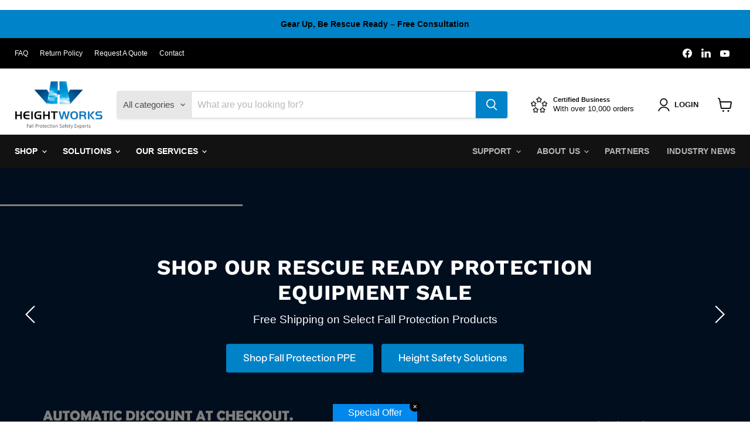

--- FILE ---
content_type: text/html; charset=utf-8
request_url: https://www.heightworks.ca/
body_size: 58950
content:
<!doctype html>
<html class="no-js no-touch" lang="en">
  <head>
<title>

  Fall Protection Solutions | Height Work Safety Equipment

</title>







<!-- Google Tag Manager -->
<script>(function(w,d,s,l,i){w[l]=w[l]||[];w[l].push({'gtm.start':
new Date().getTime(),event:'gtm.js'});var f=d.getElementsByTagName(s)[0],
j=d.createElement(s),dl=l!='dataLayer'?'&l='+l:'';j.async=true;j.src=
'https://www.googletagmanager.com/gtm.js?id='+i+dl;f.parentNode.insertBefore(j,f);
})(window,document,'script','dataLayer','GTM-PXMS5NRK');</script>
<!-- End Google Tag Manager -->

    <meta charset="utf-8">
    <meta http-equiv="x-ua-compatible" content="IE=edge">

    <link rel="preconnect" href="https://cdn.shopify.com">
    <link rel="preconnect" href="https://fonts.shopifycdn.com">
    <link rel="preconnect" href="https://v.shopify.com">
    <link rel="preconnect" href="https://cdn.shopifycloud.com"><meta name="description" content="Explore Height Works fall protection solutions. Shop top safety gear to stay secure at heights and power your work with expert safety equipment today.">
      <link rel="shortcut icon" href="//www.heightworks.ca/cdn/shop/files/HeightWorks_Logo_-_Full_Color_1024x731_8d547218-50e9-4534-9ffb-1cddd15f0ab7_32x32.jpg?v=1733348083" type="image/png">
    







  <link rel="canonical" href="https://www.heightworks.ca/" />


    


    <meta name="viewport" content="width=device-width">

    
    





<meta property="og:site_name" content="Height Works Ltd">
<meta property="og:url" content="https://www.heightworks.ca/">
<meta property="og:title" content="Fall Protection Solutions | Height Work Safety Equipment">
<meta property="og:type" content="website">
<meta property="og:description" content="Explore Height Works fall protection solutions. Shop top safety gear to stay secure at heights and power your work with expert safety equipment today.">




    
    
    

    
    
    <meta
      property="og:image"
      content="https://www.heightworks.ca/cdn/shop/files/Pro_Fall_Protection_Solutions_1204x630.jpg?v=1762482002"
    />
    <meta
      property="og:image:secure_url"
      content="https://www.heightworks.ca/cdn/shop/files/Pro_Fall_Protection_Solutions_1204x630.jpg?v=1762482002"
    />
    <meta property="og:image:width" content="1204" />
    <meta property="og:image:height" content="630" />
    
    
    <meta property="og:image:alt" content="Pro fall protection solutions! Call to find out more!" />
  












<meta name="twitter:title" content="Fall Protection Solutions | Height Work Safety Equipment">
<meta name="twitter:description" content="Explore Height Works fall protection solutions. Shop top safety gear to stay secure at heights and power your work with expert safety equipment today.">


    
    
    
      
      
      <meta name="twitter:card" content="summary_large_image">
    
    
    <meta
      property="twitter:image"
      content="https://www.heightworks.ca/cdn/shop/files/Pro_Fall_Protection_Solutions_1200x600_crop_center.jpg?v=1762482002"
    />
    <meta property="twitter:image:width" content="1200" />
    <meta property="twitter:image:height" content="600" />
    
    
    <meta property="twitter:image:alt" content="Pro fall protection solutions! Call to find out more!" />
  



    <link rel="preload" href="" as="font" crossorigin="anonymous">
    <link rel="preload" as="style" href="//www.heightworks.ca/cdn/shop/t/5/assets/theme.css?v=101466058113923436601762196668">

    <script>window.performance && window.performance.mark && window.performance.mark('shopify.content_for_header.start');</script><meta name="google-site-verification" content="leuEQOGA-kJzruG2e1FupJwuMJQzY-QDo-BZFeDesJ8">
<meta name="google-site-verification" content="jZFs5Ql0OdWbhaIHPzmMqXXmLY_B8BFmwPscvnnbjA0">
<meta name="facebook-domain-verification" content="ze85qrhu2vot6j4efnk0xkdbvpmgbg">
<meta id="shopify-digital-wallet" name="shopify-digital-wallet" content="/4292542567/digital_wallets/dialog">
<meta name="shopify-checkout-api-token" content="f1806e528a971197883ce02f50ab610a">
<script async="async" src="/checkouts/internal/preloads.js?locale=en-CA"></script>
<link rel="preconnect" href="https://shop.app" crossorigin="anonymous">
<script async="async" src="https://shop.app/checkouts/internal/preloads.js?locale=en-CA&shop_id=4292542567" crossorigin="anonymous"></script>
<script id="apple-pay-shop-capabilities" type="application/json">{"shopId":4292542567,"countryCode":"CA","currencyCode":"CAD","merchantCapabilities":["supports3DS"],"merchantId":"gid:\/\/shopify\/Shop\/4292542567","merchantName":"Height Works Ltd","requiredBillingContactFields":["postalAddress","email","phone"],"requiredShippingContactFields":["postalAddress","email","phone"],"shippingType":"shipping","supportedNetworks":["visa","masterCard","discover","interac"],"total":{"type":"pending","label":"Height Works Ltd","amount":"1.00"},"shopifyPaymentsEnabled":true,"supportsSubscriptions":true}</script>
<script id="shopify-features" type="application/json">{"accessToken":"f1806e528a971197883ce02f50ab610a","betas":["rich-media-storefront-analytics"],"domain":"www.heightworks.ca","predictiveSearch":true,"shopId":4292542567,"locale":"en"}</script>
<script>var Shopify = Shopify || {};
Shopify.shop = "height-works-ltd.myshopify.com";
Shopify.locale = "en";
Shopify.currency = {"active":"CAD","rate":"1.0"};
Shopify.country = "CA";
Shopify.theme = {"name":"Empire","id":140167545007,"schema_name":"Empire","schema_version":"11.1.1","theme_store_id":838,"role":"main"};
Shopify.theme.handle = "null";
Shopify.theme.style = {"id":null,"handle":null};
Shopify.cdnHost = "www.heightworks.ca/cdn";
Shopify.routes = Shopify.routes || {};
Shopify.routes.root = "/";</script>
<script type="module">!function(o){(o.Shopify=o.Shopify||{}).modules=!0}(window);</script>
<script>!function(o){function n(){var o=[];function n(){o.push(Array.prototype.slice.apply(arguments))}return n.q=o,n}var t=o.Shopify=o.Shopify||{};t.loadFeatures=n(),t.autoloadFeatures=n()}(window);</script>
<script>
  window.ShopifyPay = window.ShopifyPay || {};
  window.ShopifyPay.apiHost = "shop.app\/pay";
  window.ShopifyPay.redirectState = null;
</script>
<script id="shop-js-analytics" type="application/json">{"pageType":"index"}</script>
<script defer="defer" async type="module" src="//www.heightworks.ca/cdn/shopifycloud/shop-js/modules/v2/client.init-shop-cart-sync_BT-GjEfc.en.esm.js"></script>
<script defer="defer" async type="module" src="//www.heightworks.ca/cdn/shopifycloud/shop-js/modules/v2/chunk.common_D58fp_Oc.esm.js"></script>
<script defer="defer" async type="module" src="//www.heightworks.ca/cdn/shopifycloud/shop-js/modules/v2/chunk.modal_xMitdFEc.esm.js"></script>
<script type="module">
  await import("//www.heightworks.ca/cdn/shopifycloud/shop-js/modules/v2/client.init-shop-cart-sync_BT-GjEfc.en.esm.js");
await import("//www.heightworks.ca/cdn/shopifycloud/shop-js/modules/v2/chunk.common_D58fp_Oc.esm.js");
await import("//www.heightworks.ca/cdn/shopifycloud/shop-js/modules/v2/chunk.modal_xMitdFEc.esm.js");

  window.Shopify.SignInWithShop?.initShopCartSync?.({"fedCMEnabled":true,"windoidEnabled":true});

</script>
<script defer="defer" async type="module" src="//www.heightworks.ca/cdn/shopifycloud/shop-js/modules/v2/client.payment-terms_Ci9AEqFq.en.esm.js"></script>
<script defer="defer" async type="module" src="//www.heightworks.ca/cdn/shopifycloud/shop-js/modules/v2/chunk.common_D58fp_Oc.esm.js"></script>
<script defer="defer" async type="module" src="//www.heightworks.ca/cdn/shopifycloud/shop-js/modules/v2/chunk.modal_xMitdFEc.esm.js"></script>
<script type="module">
  await import("//www.heightworks.ca/cdn/shopifycloud/shop-js/modules/v2/client.payment-terms_Ci9AEqFq.en.esm.js");
await import("//www.heightworks.ca/cdn/shopifycloud/shop-js/modules/v2/chunk.common_D58fp_Oc.esm.js");
await import("//www.heightworks.ca/cdn/shopifycloud/shop-js/modules/v2/chunk.modal_xMitdFEc.esm.js");

  
</script>
<script>
  window.Shopify = window.Shopify || {};
  if (!window.Shopify.featureAssets) window.Shopify.featureAssets = {};
  window.Shopify.featureAssets['shop-js'] = {"shop-cart-sync":["modules/v2/client.shop-cart-sync_DZOKe7Ll.en.esm.js","modules/v2/chunk.common_D58fp_Oc.esm.js","modules/v2/chunk.modal_xMitdFEc.esm.js"],"init-fed-cm":["modules/v2/client.init-fed-cm_B6oLuCjv.en.esm.js","modules/v2/chunk.common_D58fp_Oc.esm.js","modules/v2/chunk.modal_xMitdFEc.esm.js"],"shop-cash-offers":["modules/v2/client.shop-cash-offers_D2sdYoxE.en.esm.js","modules/v2/chunk.common_D58fp_Oc.esm.js","modules/v2/chunk.modal_xMitdFEc.esm.js"],"shop-login-button":["modules/v2/client.shop-login-button_QeVjl5Y3.en.esm.js","modules/v2/chunk.common_D58fp_Oc.esm.js","modules/v2/chunk.modal_xMitdFEc.esm.js"],"pay-button":["modules/v2/client.pay-button_DXTOsIq6.en.esm.js","modules/v2/chunk.common_D58fp_Oc.esm.js","modules/v2/chunk.modal_xMitdFEc.esm.js"],"shop-button":["modules/v2/client.shop-button_DQZHx9pm.en.esm.js","modules/v2/chunk.common_D58fp_Oc.esm.js","modules/v2/chunk.modal_xMitdFEc.esm.js"],"avatar":["modules/v2/client.avatar_BTnouDA3.en.esm.js"],"init-windoid":["modules/v2/client.init-windoid_CR1B-cfM.en.esm.js","modules/v2/chunk.common_D58fp_Oc.esm.js","modules/v2/chunk.modal_xMitdFEc.esm.js"],"init-shop-for-new-customer-accounts":["modules/v2/client.init-shop-for-new-customer-accounts_C_vY_xzh.en.esm.js","modules/v2/client.shop-login-button_QeVjl5Y3.en.esm.js","modules/v2/chunk.common_D58fp_Oc.esm.js","modules/v2/chunk.modal_xMitdFEc.esm.js"],"init-shop-email-lookup-coordinator":["modules/v2/client.init-shop-email-lookup-coordinator_BI7n9ZSv.en.esm.js","modules/v2/chunk.common_D58fp_Oc.esm.js","modules/v2/chunk.modal_xMitdFEc.esm.js"],"init-shop-cart-sync":["modules/v2/client.init-shop-cart-sync_BT-GjEfc.en.esm.js","modules/v2/chunk.common_D58fp_Oc.esm.js","modules/v2/chunk.modal_xMitdFEc.esm.js"],"shop-toast-manager":["modules/v2/client.shop-toast-manager_DiYdP3xc.en.esm.js","modules/v2/chunk.common_D58fp_Oc.esm.js","modules/v2/chunk.modal_xMitdFEc.esm.js"],"init-customer-accounts":["modules/v2/client.init-customer-accounts_D9ZNqS-Q.en.esm.js","modules/v2/client.shop-login-button_QeVjl5Y3.en.esm.js","modules/v2/chunk.common_D58fp_Oc.esm.js","modules/v2/chunk.modal_xMitdFEc.esm.js"],"init-customer-accounts-sign-up":["modules/v2/client.init-customer-accounts-sign-up_iGw4briv.en.esm.js","modules/v2/client.shop-login-button_QeVjl5Y3.en.esm.js","modules/v2/chunk.common_D58fp_Oc.esm.js","modules/v2/chunk.modal_xMitdFEc.esm.js"],"shop-follow-button":["modules/v2/client.shop-follow-button_CqMgW2wH.en.esm.js","modules/v2/chunk.common_D58fp_Oc.esm.js","modules/v2/chunk.modal_xMitdFEc.esm.js"],"checkout-modal":["modules/v2/client.checkout-modal_xHeaAweL.en.esm.js","modules/v2/chunk.common_D58fp_Oc.esm.js","modules/v2/chunk.modal_xMitdFEc.esm.js"],"shop-login":["modules/v2/client.shop-login_D91U-Q7h.en.esm.js","modules/v2/chunk.common_D58fp_Oc.esm.js","modules/v2/chunk.modal_xMitdFEc.esm.js"],"lead-capture":["modules/v2/client.lead-capture_BJmE1dJe.en.esm.js","modules/v2/chunk.common_D58fp_Oc.esm.js","modules/v2/chunk.modal_xMitdFEc.esm.js"],"payment-terms":["modules/v2/client.payment-terms_Ci9AEqFq.en.esm.js","modules/v2/chunk.common_D58fp_Oc.esm.js","modules/v2/chunk.modal_xMitdFEc.esm.js"]};
</script>
<script>(function() {
  var isLoaded = false;
  function asyncLoad() {
    if (isLoaded) return;
    isLoaded = true;
    var urls = ["https:\/\/chimpstatic.com\/mcjs-connected\/js\/users\/3375bcf013c5dfd9bdb92c91d\/7b0693e539561d324ebc0d11d.js?shop=height-works-ltd.myshopify.com"];
    for (var i = 0; i < urls.length; i++) {
      var s = document.createElement('script');
      s.type = 'text/javascript';
      s.async = true;
      s.src = urls[i];
      var x = document.getElementsByTagName('script')[0];
      x.parentNode.insertBefore(s, x);
    }
  };
  if(window.attachEvent) {
    window.attachEvent('onload', asyncLoad);
  } else {
    window.addEventListener('load', asyncLoad, false);
  }
})();</script>
<script id="__st">var __st={"a":4292542567,"offset":-25200,"reqid":"f2c985bc-a2ab-4885-9f6e-3b9186690eae-1769283144","pageurl":"www.heightworks.ca\/","u":"fca2e34694bf","p":"home"};</script>
<script>window.ShopifyPaypalV4VisibilityTracking = true;</script>
<script id="captcha-bootstrap">!function(){'use strict';const t='contact',e='account',n='new_comment',o=[[t,t],['blogs',n],['comments',n],[t,'customer']],c=[[e,'customer_login'],[e,'guest_login'],[e,'recover_customer_password'],[e,'create_customer']],r=t=>t.map((([t,e])=>`form[action*='/${t}']:not([data-nocaptcha='true']) input[name='form_type'][value='${e}']`)).join(','),a=t=>()=>t?[...document.querySelectorAll(t)].map((t=>t.form)):[];function s(){const t=[...o],e=r(t);return a(e)}const i='password',u='form_key',d=['recaptcha-v3-token','g-recaptcha-response','h-captcha-response',i],f=()=>{try{return window.sessionStorage}catch{return}},m='__shopify_v',_=t=>t.elements[u];function p(t,e,n=!1){try{const o=window.sessionStorage,c=JSON.parse(o.getItem(e)),{data:r}=function(t){const{data:e,action:n}=t;return t[m]||n?{data:e,action:n}:{data:t,action:n}}(c);for(const[e,n]of Object.entries(r))t.elements[e]&&(t.elements[e].value=n);n&&o.removeItem(e)}catch(o){console.error('form repopulation failed',{error:o})}}const l='form_type',E='cptcha';function T(t){t.dataset[E]=!0}const w=window,h=w.document,L='Shopify',v='ce_forms',y='captcha';let A=!1;((t,e)=>{const n=(g='f06e6c50-85a8-45c8-87d0-21a2b65856fe',I='https://cdn.shopify.com/shopifycloud/storefront-forms-hcaptcha/ce_storefront_forms_captcha_hcaptcha.v1.5.2.iife.js',D={infoText:'Protected by hCaptcha',privacyText:'Privacy',termsText:'Terms'},(t,e,n)=>{const o=w[L][v],c=o.bindForm;if(c)return c(t,g,e,D).then(n);var r;o.q.push([[t,g,e,D],n]),r=I,A||(h.body.append(Object.assign(h.createElement('script'),{id:'captcha-provider',async:!0,src:r})),A=!0)});var g,I,D;w[L]=w[L]||{},w[L][v]=w[L][v]||{},w[L][v].q=[],w[L][y]=w[L][y]||{},w[L][y].protect=function(t,e){n(t,void 0,e),T(t)},Object.freeze(w[L][y]),function(t,e,n,w,h,L){const[v,y,A,g]=function(t,e,n){const i=e?o:[],u=t?c:[],d=[...i,...u],f=r(d),m=r(i),_=r(d.filter((([t,e])=>n.includes(e))));return[a(f),a(m),a(_),s()]}(w,h,L),I=t=>{const e=t.target;return e instanceof HTMLFormElement?e:e&&e.form},D=t=>v().includes(t);t.addEventListener('submit',(t=>{const e=I(t);if(!e)return;const n=D(e)&&!e.dataset.hcaptchaBound&&!e.dataset.recaptchaBound,o=_(e),c=g().includes(e)&&(!o||!o.value);(n||c)&&t.preventDefault(),c&&!n&&(function(t){try{if(!f())return;!function(t){const e=f();if(!e)return;const n=_(t);if(!n)return;const o=n.value;o&&e.removeItem(o)}(t);const e=Array.from(Array(32),(()=>Math.random().toString(36)[2])).join('');!function(t,e){_(t)||t.append(Object.assign(document.createElement('input'),{type:'hidden',name:u})),t.elements[u].value=e}(t,e),function(t,e){const n=f();if(!n)return;const o=[...t.querySelectorAll(`input[type='${i}']`)].map((({name:t})=>t)),c=[...d,...o],r={};for(const[a,s]of new FormData(t).entries())c.includes(a)||(r[a]=s);n.setItem(e,JSON.stringify({[m]:1,action:t.action,data:r}))}(t,e)}catch(e){console.error('failed to persist form',e)}}(e),e.submit())}));const S=(t,e)=>{t&&!t.dataset[E]&&(n(t,e.some((e=>e===t))),T(t))};for(const o of['focusin','change'])t.addEventListener(o,(t=>{const e=I(t);D(e)&&S(e,y())}));const B=e.get('form_key'),M=e.get(l),P=B&&M;t.addEventListener('DOMContentLoaded',(()=>{const t=y();if(P)for(const e of t)e.elements[l].value===M&&p(e,B);[...new Set([...A(),...v().filter((t=>'true'===t.dataset.shopifyCaptcha))])].forEach((e=>S(e,t)))}))}(h,new URLSearchParams(w.location.search),n,t,e,['guest_login'])})(!0,!0)}();</script>
<script integrity="sha256-4kQ18oKyAcykRKYeNunJcIwy7WH5gtpwJnB7kiuLZ1E=" data-source-attribution="shopify.loadfeatures" defer="defer" src="//www.heightworks.ca/cdn/shopifycloud/storefront/assets/storefront/load_feature-a0a9edcb.js" crossorigin="anonymous"></script>
<script crossorigin="anonymous" defer="defer" src="//www.heightworks.ca/cdn/shopifycloud/storefront/assets/shopify_pay/storefront-65b4c6d7.js?v=20250812"></script>
<script data-source-attribution="shopify.dynamic_checkout.dynamic.init">var Shopify=Shopify||{};Shopify.PaymentButton=Shopify.PaymentButton||{isStorefrontPortableWallets:!0,init:function(){window.Shopify.PaymentButton.init=function(){};var t=document.createElement("script");t.src="https://www.heightworks.ca/cdn/shopifycloud/portable-wallets/latest/portable-wallets.en.js",t.type="module",document.head.appendChild(t)}};
</script>
<script data-source-attribution="shopify.dynamic_checkout.buyer_consent">
  function portableWalletsHideBuyerConsent(e){var t=document.getElementById("shopify-buyer-consent"),n=document.getElementById("shopify-subscription-policy-button");t&&n&&(t.classList.add("hidden"),t.setAttribute("aria-hidden","true"),n.removeEventListener("click",e))}function portableWalletsShowBuyerConsent(e){var t=document.getElementById("shopify-buyer-consent"),n=document.getElementById("shopify-subscription-policy-button");t&&n&&(t.classList.remove("hidden"),t.removeAttribute("aria-hidden"),n.addEventListener("click",e))}window.Shopify?.PaymentButton&&(window.Shopify.PaymentButton.hideBuyerConsent=portableWalletsHideBuyerConsent,window.Shopify.PaymentButton.showBuyerConsent=portableWalletsShowBuyerConsent);
</script>
<script>
  function portableWalletsCleanup(e){e&&e.src&&console.error("Failed to load portable wallets script "+e.src);var t=document.querySelectorAll("shopify-accelerated-checkout .shopify-payment-button__skeleton, shopify-accelerated-checkout-cart .wallet-cart-button__skeleton"),e=document.getElementById("shopify-buyer-consent");for(let e=0;e<t.length;e++)t[e].remove();e&&e.remove()}function portableWalletsNotLoadedAsModule(e){e instanceof ErrorEvent&&"string"==typeof e.message&&e.message.includes("import.meta")&&"string"==typeof e.filename&&e.filename.includes("portable-wallets")&&(window.removeEventListener("error",portableWalletsNotLoadedAsModule),window.Shopify.PaymentButton.failedToLoad=e,"loading"===document.readyState?document.addEventListener("DOMContentLoaded",window.Shopify.PaymentButton.init):window.Shopify.PaymentButton.init())}window.addEventListener("error",portableWalletsNotLoadedAsModule);
</script>

<script type="module" src="https://www.heightworks.ca/cdn/shopifycloud/portable-wallets/latest/portable-wallets.en.js" onError="portableWalletsCleanup(this)" crossorigin="anonymous"></script>
<script nomodule>
  document.addEventListener("DOMContentLoaded", portableWalletsCleanup);
</script>

<link id="shopify-accelerated-checkout-styles" rel="stylesheet" media="screen" href="https://www.heightworks.ca/cdn/shopifycloud/portable-wallets/latest/accelerated-checkout-backwards-compat.css" crossorigin="anonymous">
<style id="shopify-accelerated-checkout-cart">
        #shopify-buyer-consent {
  margin-top: 1em;
  display: inline-block;
  width: 100%;
}

#shopify-buyer-consent.hidden {
  display: none;
}

#shopify-subscription-policy-button {
  background: none;
  border: none;
  padding: 0;
  text-decoration: underline;
  font-size: inherit;
  cursor: pointer;
}

#shopify-subscription-policy-button::before {
  box-shadow: none;
}

      </style>

<script>window.performance && window.performance.mark && window.performance.mark('shopify.content_for_header.end');</script>

    <link href="//www.heightworks.ca/cdn/shop/t/5/assets/theme.css?v=101466058113923436601762196668" rel="stylesheet" type="text/css" media="all" />

    
      <link href="//www.heightworks.ca/cdn/shop/t/5/assets/ripple.css?v=100240391239311985871731454439" rel="stylesheet" type="text/css" media="all" />
    

    
    <script>
      window.Theme = window.Theme || {};
      window.Theme.version = '11.1.1';
      window.Theme.name = 'Empire';
      window.Theme.routes = {
        "root_url": "/",
        "account_url": "/account",
        "account_login_url": "https://www.heightworks.ca/customer_authentication/redirect?locale=en&region_country=CA",
        "account_logout_url": "/account/logout",
        "account_register_url": "https://account.heightworks.ca?locale=en",
        "account_addresses_url": "/account/addresses",
        "collections_url": "/collections",
        "all_products_collection_url": "/collections/all",
        "search_url": "/search",
        "predictive_search_url": "/search/suggest",
        "cart_url": "/cart",
        "cart_add_url": "/cart/add",
        "cart_change_url": "/cart/change",
        "cart_clear_url": "/cart/clear",
        "product_recommendations_url": "/recommendations/products",
      };
    </script>
    
    
    
  <!-- BEGIN app block: shopify://apps/quoter-request-quotes/blocks/app-embed/e2da3917-448d-4359-8c82-927c129dee05 -->
     <script type="text/javascript"> gsProductId = ""; gsCustomerId = ""; gsShopName = "www.heightworks.ca";   gsProductName = ""; gsProductHandle = ""; gsProductPrice = "";  gsProductImage = "//www.heightworks.ca/cdn/shopifycloud/storefront/assets/no-image-100-2a702f30_small.gif"; </script><script   type="text/javascript" charset="utf-8" src="https://gravity-software.com/js/shopify/cfp_bystore4292542567.js?v=af98eb2152dbcf16b5186460377b97c5"></script> <link rel="stylesheet" href="https://gravity-software.com/js/shopify/jqueryui/jquery-uinew.min4292542567.css?v=af98eb2152dbcf16b5186460377b97c5"/>
     

 
    
<!-- END app block --><link href="https://cdn.shopify.com/extensions/0199a438-2b43-7d72-ba8c-f8472dfb5cdc/promotion-popup-allnew-26/assets/popup-main.css" rel="stylesheet" type="text/css" media="all">
<script src="https://cdn.shopify.com/extensions/4e276193-403c-423f-833c-fefed71819cf/forms-2298/assets/shopify-forms-loader.js" type="text/javascript" defer="defer"></script>
<link href="https://monorail-edge.shopifysvc.com" rel="dns-prefetch">
<script>(function(){if ("sendBeacon" in navigator && "performance" in window) {try {var session_token_from_headers = performance.getEntriesByType('navigation')[0].serverTiming.find(x => x.name == '_s').description;} catch {var session_token_from_headers = undefined;}var session_cookie_matches = document.cookie.match(/_shopify_s=([^;]*)/);var session_token_from_cookie = session_cookie_matches && session_cookie_matches.length === 2 ? session_cookie_matches[1] : "";var session_token = session_token_from_headers || session_token_from_cookie || "";function handle_abandonment_event(e) {var entries = performance.getEntries().filter(function(entry) {return /monorail-edge.shopifysvc.com/.test(entry.name);});if (!window.abandonment_tracked && entries.length === 0) {window.abandonment_tracked = true;var currentMs = Date.now();var navigation_start = performance.timing.navigationStart;var payload = {shop_id: 4292542567,url: window.location.href,navigation_start,duration: currentMs - navigation_start,session_token,page_type: "index"};window.navigator.sendBeacon("https://monorail-edge.shopifysvc.com/v1/produce", JSON.stringify({schema_id: "online_store_buyer_site_abandonment/1.1",payload: payload,metadata: {event_created_at_ms: currentMs,event_sent_at_ms: currentMs}}));}}window.addEventListener('pagehide', handle_abandonment_event);}}());</script>
<script id="web-pixels-manager-setup">(function e(e,d,r,n,o){if(void 0===o&&(o={}),!Boolean(null===(a=null===(i=window.Shopify)||void 0===i?void 0:i.analytics)||void 0===a?void 0:a.replayQueue)){var i,a;window.Shopify=window.Shopify||{};var t=window.Shopify;t.analytics=t.analytics||{};var s=t.analytics;s.replayQueue=[],s.publish=function(e,d,r){return s.replayQueue.push([e,d,r]),!0};try{self.performance.mark("wpm:start")}catch(e){}var l=function(){var e={modern:/Edge?\/(1{2}[4-9]|1[2-9]\d|[2-9]\d{2}|\d{4,})\.\d+(\.\d+|)|Firefox\/(1{2}[4-9]|1[2-9]\d|[2-9]\d{2}|\d{4,})\.\d+(\.\d+|)|Chrom(ium|e)\/(9{2}|\d{3,})\.\d+(\.\d+|)|(Maci|X1{2}).+ Version\/(15\.\d+|(1[6-9]|[2-9]\d|\d{3,})\.\d+)([,.]\d+|)( \(\w+\)|)( Mobile\/\w+|) Safari\/|Chrome.+OPR\/(9{2}|\d{3,})\.\d+\.\d+|(CPU[ +]OS|iPhone[ +]OS|CPU[ +]iPhone|CPU IPhone OS|CPU iPad OS)[ +]+(15[._]\d+|(1[6-9]|[2-9]\d|\d{3,})[._]\d+)([._]\d+|)|Android:?[ /-](13[3-9]|1[4-9]\d|[2-9]\d{2}|\d{4,})(\.\d+|)(\.\d+|)|Android.+Firefox\/(13[5-9]|1[4-9]\d|[2-9]\d{2}|\d{4,})\.\d+(\.\d+|)|Android.+Chrom(ium|e)\/(13[3-9]|1[4-9]\d|[2-9]\d{2}|\d{4,})\.\d+(\.\d+|)|SamsungBrowser\/([2-9]\d|\d{3,})\.\d+/,legacy:/Edge?\/(1[6-9]|[2-9]\d|\d{3,})\.\d+(\.\d+|)|Firefox\/(5[4-9]|[6-9]\d|\d{3,})\.\d+(\.\d+|)|Chrom(ium|e)\/(5[1-9]|[6-9]\d|\d{3,})\.\d+(\.\d+|)([\d.]+$|.*Safari\/(?![\d.]+ Edge\/[\d.]+$))|(Maci|X1{2}).+ Version\/(10\.\d+|(1[1-9]|[2-9]\d|\d{3,})\.\d+)([,.]\d+|)( \(\w+\)|)( Mobile\/\w+|) Safari\/|Chrome.+OPR\/(3[89]|[4-9]\d|\d{3,})\.\d+\.\d+|(CPU[ +]OS|iPhone[ +]OS|CPU[ +]iPhone|CPU IPhone OS|CPU iPad OS)[ +]+(10[._]\d+|(1[1-9]|[2-9]\d|\d{3,})[._]\d+)([._]\d+|)|Android:?[ /-](13[3-9]|1[4-9]\d|[2-9]\d{2}|\d{4,})(\.\d+|)(\.\d+|)|Mobile Safari.+OPR\/([89]\d|\d{3,})\.\d+\.\d+|Android.+Firefox\/(13[5-9]|1[4-9]\d|[2-9]\d{2}|\d{4,})\.\d+(\.\d+|)|Android.+Chrom(ium|e)\/(13[3-9]|1[4-9]\d|[2-9]\d{2}|\d{4,})\.\d+(\.\d+|)|Android.+(UC? ?Browser|UCWEB|U3)[ /]?(15\.([5-9]|\d{2,})|(1[6-9]|[2-9]\d|\d{3,})\.\d+)\.\d+|SamsungBrowser\/(5\.\d+|([6-9]|\d{2,})\.\d+)|Android.+MQ{2}Browser\/(14(\.(9|\d{2,})|)|(1[5-9]|[2-9]\d|\d{3,})(\.\d+|))(\.\d+|)|K[Aa][Ii]OS\/(3\.\d+|([4-9]|\d{2,})\.\d+)(\.\d+|)/},d=e.modern,r=e.legacy,n=navigator.userAgent;return n.match(d)?"modern":n.match(r)?"legacy":"unknown"}(),u="modern"===l?"modern":"legacy",c=(null!=n?n:{modern:"",legacy:""})[u],f=function(e){return[e.baseUrl,"/wpm","/b",e.hashVersion,"modern"===e.buildTarget?"m":"l",".js"].join("")}({baseUrl:d,hashVersion:r,buildTarget:u}),m=function(e){var d=e.version,r=e.bundleTarget,n=e.surface,o=e.pageUrl,i=e.monorailEndpoint;return{emit:function(e){var a=e.status,t=e.errorMsg,s=(new Date).getTime(),l=JSON.stringify({metadata:{event_sent_at_ms:s},events:[{schema_id:"web_pixels_manager_load/3.1",payload:{version:d,bundle_target:r,page_url:o,status:a,surface:n,error_msg:t},metadata:{event_created_at_ms:s}}]});if(!i)return console&&console.warn&&console.warn("[Web Pixels Manager] No Monorail endpoint provided, skipping logging."),!1;try{return self.navigator.sendBeacon.bind(self.navigator)(i,l)}catch(e){}var u=new XMLHttpRequest;try{return u.open("POST",i,!0),u.setRequestHeader("Content-Type","text/plain"),u.send(l),!0}catch(e){return console&&console.warn&&console.warn("[Web Pixels Manager] Got an unhandled error while logging to Monorail."),!1}}}}({version:r,bundleTarget:l,surface:e.surface,pageUrl:self.location.href,monorailEndpoint:e.monorailEndpoint});try{o.browserTarget=l,function(e){var d=e.src,r=e.async,n=void 0===r||r,o=e.onload,i=e.onerror,a=e.sri,t=e.scriptDataAttributes,s=void 0===t?{}:t,l=document.createElement("script"),u=document.querySelector("head"),c=document.querySelector("body");if(l.async=n,l.src=d,a&&(l.integrity=a,l.crossOrigin="anonymous"),s)for(var f in s)if(Object.prototype.hasOwnProperty.call(s,f))try{l.dataset[f]=s[f]}catch(e){}if(o&&l.addEventListener("load",o),i&&l.addEventListener("error",i),u)u.appendChild(l);else{if(!c)throw new Error("Did not find a head or body element to append the script");c.appendChild(l)}}({src:f,async:!0,onload:function(){if(!function(){var e,d;return Boolean(null===(d=null===(e=window.Shopify)||void 0===e?void 0:e.analytics)||void 0===d?void 0:d.initialized)}()){var d=window.webPixelsManager.init(e)||void 0;if(d){var r=window.Shopify.analytics;r.replayQueue.forEach((function(e){var r=e[0],n=e[1],o=e[2];d.publishCustomEvent(r,n,o)})),r.replayQueue=[],r.publish=d.publishCustomEvent,r.visitor=d.visitor,r.initialized=!0}}},onerror:function(){return m.emit({status:"failed",errorMsg:"".concat(f," has failed to load")})},sri:function(e){var d=/^sha384-[A-Za-z0-9+/=]+$/;return"string"==typeof e&&d.test(e)}(c)?c:"",scriptDataAttributes:o}),m.emit({status:"loading"})}catch(e){m.emit({status:"failed",errorMsg:(null==e?void 0:e.message)||"Unknown error"})}}})({shopId: 4292542567,storefrontBaseUrl: "https://www.heightworks.ca",extensionsBaseUrl: "https://extensions.shopifycdn.com/cdn/shopifycloud/web-pixels-manager",monorailEndpoint: "https://monorail-edge.shopifysvc.com/unstable/produce_batch",surface: "storefront-renderer",enabledBetaFlags: ["2dca8a86"],webPixelsConfigList: [{"id":"733118639","configuration":"{\"config\":\"{\\\"google_tag_ids\\\":[\\\"AW-688978380\\\",\\\"GT-WR4KFDQ6\\\",\\\"G-0DCRPF73B9\\\",\\\"GT-K5MPP88\\\",\\\"GTM-PXMS5NRK\\\"],\\\"target_country\\\":\\\"CA\\\",\\\"gtag_events\\\":[{\\\"type\\\":\\\"search\\\",\\\"action_label\\\":[\\\"AW-688978380\\\/5ri0CMXh49QBEMzzw8gC\\\",\\\"G-0DCRPF73B9\\\",\\\"MC-ME4J5MJ0VY\\\"]},{\\\"type\\\":\\\"begin_checkout\\\",\\\"action_label\\\":[\\\"AW-688978380\\\/s0YuCMLh49QBEMzzw8gC\\\",\\\"G-0DCRPF73B9\\\",\\\"MC-ME4J5MJ0VY\\\"]},{\\\"type\\\":\\\"view_item\\\",\\\"action_label\\\":[\\\"AW-688978380\\\/R-9PCLzh49QBEMzzw8gC\\\",\\\"MC-V28ZPQDJEZ\\\",\\\"G-0DCRPF73B9\\\",\\\"MC-ME4J5MJ0VY\\\"]},{\\\"type\\\":\\\"purchase\\\",\\\"action_label\\\":[\\\"AW-688978380\\\/cMuJCLnh49QBEMzzw8gC\\\",\\\"MC-V28ZPQDJEZ\\\",\\\"G-0DCRPF73B9\\\",\\\"MC-ME4J5MJ0VY\\\"]},{\\\"type\\\":\\\"page_view\\\",\\\"action_label\\\":[\\\"AW-688978380\\\/tCu9CLbh49QBEMzzw8gC\\\",\\\"MC-V28ZPQDJEZ\\\",\\\"G-0DCRPF73B9\\\",\\\"MC-ME4J5MJ0VY\\\"]},{\\\"type\\\":\\\"add_payment_info\\\",\\\"action_label\\\":[\\\"AW-688978380\\\/AG_zCMjh49QBEMzzw8gC\\\",\\\"G-0DCRPF73B9\\\",\\\"MC-ME4J5MJ0VY\\\"]},{\\\"type\\\":\\\"add_to_cart\\\",\\\"action_label\\\":[\\\"AW-688978380\\\/6IDWCL_h49QBEMzzw8gC\\\",\\\"G-0DCRPF73B9\\\",\\\"MC-ME4J5MJ0VY\\\"]}],\\\"enable_monitoring_mode\\\":false}\"}","eventPayloadVersion":"v1","runtimeContext":"OPEN","scriptVersion":"b2a88bafab3e21179ed38636efcd8a93","type":"APP","apiClientId":1780363,"privacyPurposes":[],"dataSharingAdjustments":{"protectedCustomerApprovalScopes":["read_customer_address","read_customer_email","read_customer_name","read_customer_personal_data","read_customer_phone"]}},{"id":"150044847","configuration":"{\"pixel_id\":\"658671872046670\",\"pixel_type\":\"facebook_pixel\",\"metaapp_system_user_token\":\"-\"}","eventPayloadVersion":"v1","runtimeContext":"OPEN","scriptVersion":"ca16bc87fe92b6042fbaa3acc2fbdaa6","type":"APP","apiClientId":2329312,"privacyPurposes":["ANALYTICS","MARKETING","SALE_OF_DATA"],"dataSharingAdjustments":{"protectedCustomerApprovalScopes":["read_customer_address","read_customer_email","read_customer_name","read_customer_personal_data","read_customer_phone"]}},{"id":"shopify-app-pixel","configuration":"{}","eventPayloadVersion":"v1","runtimeContext":"STRICT","scriptVersion":"0450","apiClientId":"shopify-pixel","type":"APP","privacyPurposes":["ANALYTICS","MARKETING"]},{"id":"shopify-custom-pixel","eventPayloadVersion":"v1","runtimeContext":"LAX","scriptVersion":"0450","apiClientId":"shopify-pixel","type":"CUSTOM","privacyPurposes":["ANALYTICS","MARKETING"]}],isMerchantRequest: false,initData: {"shop":{"name":"Height Works Ltd","paymentSettings":{"currencyCode":"CAD"},"myshopifyDomain":"height-works-ltd.myshopify.com","countryCode":"CA","storefrontUrl":"https:\/\/www.heightworks.ca"},"customer":null,"cart":null,"checkout":null,"productVariants":[],"purchasingCompany":null},},"https://www.heightworks.ca/cdn","fcfee988w5aeb613cpc8e4bc33m6693e112",{"modern":"","legacy":""},{"shopId":"4292542567","storefrontBaseUrl":"https:\/\/www.heightworks.ca","extensionBaseUrl":"https:\/\/extensions.shopifycdn.com\/cdn\/shopifycloud\/web-pixels-manager","surface":"storefront-renderer","enabledBetaFlags":"[\"2dca8a86\"]","isMerchantRequest":"false","hashVersion":"fcfee988w5aeb613cpc8e4bc33m6693e112","publish":"custom","events":"[[\"page_viewed\",{}]]"});</script><script>
  window.ShopifyAnalytics = window.ShopifyAnalytics || {};
  window.ShopifyAnalytics.meta = window.ShopifyAnalytics.meta || {};
  window.ShopifyAnalytics.meta.currency = 'CAD';
  var meta = {"page":{"pageType":"home","requestId":"f2c985bc-a2ab-4885-9f6e-3b9186690eae-1769283144"}};
  for (var attr in meta) {
    window.ShopifyAnalytics.meta[attr] = meta[attr];
  }
</script>
<script class="analytics">
  (function () {
    var customDocumentWrite = function(content) {
      var jquery = null;

      if (window.jQuery) {
        jquery = window.jQuery;
      } else if (window.Checkout && window.Checkout.$) {
        jquery = window.Checkout.$;
      }

      if (jquery) {
        jquery('body').append(content);
      }
    };

    var hasLoggedConversion = function(token) {
      if (token) {
        return document.cookie.indexOf('loggedConversion=' + token) !== -1;
      }
      return false;
    }

    var setCookieIfConversion = function(token) {
      if (token) {
        var twoMonthsFromNow = new Date(Date.now());
        twoMonthsFromNow.setMonth(twoMonthsFromNow.getMonth() + 2);

        document.cookie = 'loggedConversion=' + token + '; expires=' + twoMonthsFromNow;
      }
    }

    var trekkie = window.ShopifyAnalytics.lib = window.trekkie = window.trekkie || [];
    if (trekkie.integrations) {
      return;
    }
    trekkie.methods = [
      'identify',
      'page',
      'ready',
      'track',
      'trackForm',
      'trackLink'
    ];
    trekkie.factory = function(method) {
      return function() {
        var args = Array.prototype.slice.call(arguments);
        args.unshift(method);
        trekkie.push(args);
        return trekkie;
      };
    };
    for (var i = 0; i < trekkie.methods.length; i++) {
      var key = trekkie.methods[i];
      trekkie[key] = trekkie.factory(key);
    }
    trekkie.load = function(config) {
      trekkie.config = config || {};
      trekkie.config.initialDocumentCookie = document.cookie;
      var first = document.getElementsByTagName('script')[0];
      var script = document.createElement('script');
      script.type = 'text/javascript';
      script.onerror = function(e) {
        var scriptFallback = document.createElement('script');
        scriptFallback.type = 'text/javascript';
        scriptFallback.onerror = function(error) {
                var Monorail = {
      produce: function produce(monorailDomain, schemaId, payload) {
        var currentMs = new Date().getTime();
        var event = {
          schema_id: schemaId,
          payload: payload,
          metadata: {
            event_created_at_ms: currentMs,
            event_sent_at_ms: currentMs
          }
        };
        return Monorail.sendRequest("https://" + monorailDomain + "/v1/produce", JSON.stringify(event));
      },
      sendRequest: function sendRequest(endpointUrl, payload) {
        // Try the sendBeacon API
        if (window && window.navigator && typeof window.navigator.sendBeacon === 'function' && typeof window.Blob === 'function' && !Monorail.isIos12()) {
          var blobData = new window.Blob([payload], {
            type: 'text/plain'
          });

          if (window.navigator.sendBeacon(endpointUrl, blobData)) {
            return true;
          } // sendBeacon was not successful

        } // XHR beacon

        var xhr = new XMLHttpRequest();

        try {
          xhr.open('POST', endpointUrl);
          xhr.setRequestHeader('Content-Type', 'text/plain');
          xhr.send(payload);
        } catch (e) {
          console.log(e);
        }

        return false;
      },
      isIos12: function isIos12() {
        return window.navigator.userAgent.lastIndexOf('iPhone; CPU iPhone OS 12_') !== -1 || window.navigator.userAgent.lastIndexOf('iPad; CPU OS 12_') !== -1;
      }
    };
    Monorail.produce('monorail-edge.shopifysvc.com',
      'trekkie_storefront_load_errors/1.1',
      {shop_id: 4292542567,
      theme_id: 140167545007,
      app_name: "storefront",
      context_url: window.location.href,
      source_url: "//www.heightworks.ca/cdn/s/trekkie.storefront.8d95595f799fbf7e1d32231b9a28fd43b70c67d3.min.js"});

        };
        scriptFallback.async = true;
        scriptFallback.src = '//www.heightworks.ca/cdn/s/trekkie.storefront.8d95595f799fbf7e1d32231b9a28fd43b70c67d3.min.js';
        first.parentNode.insertBefore(scriptFallback, first);
      };
      script.async = true;
      script.src = '//www.heightworks.ca/cdn/s/trekkie.storefront.8d95595f799fbf7e1d32231b9a28fd43b70c67d3.min.js';
      first.parentNode.insertBefore(script, first);
    };
    trekkie.load(
      {"Trekkie":{"appName":"storefront","development":false,"defaultAttributes":{"shopId":4292542567,"isMerchantRequest":null,"themeId":140167545007,"themeCityHash":"8481875982417961942","contentLanguage":"en","currency":"CAD","eventMetadataId":"6e2cd9a5-43a6-4d6e-b0aa-f6faf8c8c66e"},"isServerSideCookieWritingEnabled":true,"monorailRegion":"shop_domain","enabledBetaFlags":["65f19447"]},"Session Attribution":{},"S2S":{"facebookCapiEnabled":true,"source":"trekkie-storefront-renderer","apiClientId":580111}}
    );

    var loaded = false;
    trekkie.ready(function() {
      if (loaded) return;
      loaded = true;

      window.ShopifyAnalytics.lib = window.trekkie;

      var originalDocumentWrite = document.write;
      document.write = customDocumentWrite;
      try { window.ShopifyAnalytics.merchantGoogleAnalytics.call(this); } catch(error) {};
      document.write = originalDocumentWrite;

      window.ShopifyAnalytics.lib.page(null,{"pageType":"home","requestId":"f2c985bc-a2ab-4885-9f6e-3b9186690eae-1769283144","shopifyEmitted":true});

      var match = window.location.pathname.match(/checkouts\/(.+)\/(thank_you|post_purchase)/)
      var token = match? match[1]: undefined;
      if (!hasLoggedConversion(token)) {
        setCookieIfConversion(token);
        
      }
    });


        var eventsListenerScript = document.createElement('script');
        eventsListenerScript.async = true;
        eventsListenerScript.src = "//www.heightworks.ca/cdn/shopifycloud/storefront/assets/shop_events_listener-3da45d37.js";
        document.getElementsByTagName('head')[0].appendChild(eventsListenerScript);

})();</script>
<script
  defer
  src="https://www.heightworks.ca/cdn/shopifycloud/perf-kit/shopify-perf-kit-3.0.4.min.js"
  data-application="storefront-renderer"
  data-shop-id="4292542567"
  data-render-region="gcp-us-east1"
  data-page-type="index"
  data-theme-instance-id="140167545007"
  data-theme-name="Empire"
  data-theme-version="11.1.1"
  data-monorail-region="shop_domain"
  data-resource-timing-sampling-rate="10"
  data-shs="true"
  data-shs-beacon="true"
  data-shs-export-with-fetch="true"
  data-shs-logs-sample-rate="1"
  data-shs-beacon-endpoint="https://www.heightworks.ca/api/collect"
></script>
</head>

  <body class="template-index" data-instant-allow-query-string >
    <script>
      document.documentElement.className=document.documentElement.className.replace(/\bno-js\b/,'js');
      if(window.Shopify&&window.Shopify.designMode)document.documentElement.className+=' in-theme-editor';
      if(('ontouchstart' in window)||window.DocumentTouch&&document instanceof DocumentTouch)document.documentElement.className=document.documentElement.className.replace(/\bno-touch\b/,'has-touch');
    </script>

    
    <svg
      class="icon-star-reference"
      aria-hidden="true"
      focusable="false"
      role="presentation"
      xmlns="http://www.w3.org/2000/svg" width="20" height="20" viewBox="3 3 17 17" fill="none"
    >
      <symbol id="icon-star">
        <rect class="icon-star-background" width="20" height="20" fill="currentColor"/>
        <path d="M10 3L12.163 7.60778L17 8.35121L13.5 11.9359L14.326 17L10 14.6078L5.674 17L6.5 11.9359L3 8.35121L7.837 7.60778L10 3Z" stroke="currentColor" stroke-width="2" stroke-linecap="round" stroke-linejoin="round" fill="none"/>
      </symbol>
      <clipPath id="icon-star-clip">
        <path d="M10 3L12.163 7.60778L17 8.35121L13.5 11.9359L14.326 17L10 14.6078L5.674 17L6.5 11.9359L3 8.35121L7.837 7.60778L10 3Z" stroke="currentColor" stroke-width="2" stroke-linecap="round" stroke-linejoin="round"/>
      </clipPath>
    </svg>
    


    <a class="skip-to-main" href="#site-main">Skip to content</a>

    <!-- BEGIN sections: header-group -->
<div id="shopify-section-sections--17660977938607__17611586167e07ae0c" class="shopify-section shopify-section-group-header-group">

</div><div id="shopify-section-sections--17660977938607__announcement-bar" class="shopify-section shopify-section-group-header-group site-announcement"><script
  type="application/json"
  data-section-id="sections--17660977938607__announcement-bar"
  data-section-type="static-announcement">
</script>









  
    <div
      class="
        announcement-bar
        
      "
      style="
        color: #000000;
        background: #0083c9;
      "
      data-announcement-bar
    >
      
        <a
          class="announcement-bar-link"
          href="/collections/accessories"
          ></a>
      

      
        <div class="announcement-bar-text">
          Gear Up, Be Rescue Ready – Free Consultation
        </div>
      

      <div class="announcement-bar-text-mobile">
        
          Your Lifeline Starts Here – Book your Consultation
        
      </div>
    </div>
  


</div><div id="shopify-section-sections--17660977938607__utility-bar" class="shopify-section shopify-section-group-header-group"><style data-shopify>
  .utility-bar {
    background-color: #000000;
    border-bottom: 1px solid rgba(0,0,0,0);
  }

  .utility-bar .social-link,
  .utility-bar__menu-link {
    color: #ffffff;
  }

  .utility-bar .disclosure__toggle {
    --disclosure-toggle-text-color: #ffffff;
    --disclosure-toggle-background-color: #000000;
  }

  .utility-bar .disclosure__toggle:hover {
    --disclosure-toggle-text-color: #ffffff;
  }

  .utility-bar .social-link:hover,
  .utility-bar__menu-link:hover {
    color: #ffffff;
  }

  .utility-bar .disclosure__toggle::after {
    --disclosure-toggle-svg-color: #ffffff;
  }

  .utility-bar .disclosure__toggle:hover::after {
    --disclosure-toggle-svg-color: #ffffff;
  }
</style>

<script
  type="application/json"
  data-section-type="static-utility-bar"
  data-section-id="sections--17660977938607__utility-bar"
  data-section-data
>
  {
    "settings": {
      "mobile_layout": "below"
    }
  }
</script>




  <section
    class="
      utility-bar
      
    "
    data-utility-bar
  >
    <div class="utility-bar__content">

      
      
      

      
        
        
      
        
        
      
        
        
      
        
        
      
        
        
      
        
        
          
          

      <div class="utility-bar__content-left">
        
          
            <a href="/pages/faq" class="utility-bar__menu-link">FAQ</a>
          
            <a href="/policies/refund-policy" class="utility-bar__menu-link">Return Policy</a>
          
            <a href="/pages/request-a-call" class="utility-bar__menu-link">Request A Quote</a>
          
            <a href="/pages/contact-us" class="utility-bar__menu-link">Contact</a>
          
        

        
      </div>

      <div class="utility-bar__content-right" data-disclosure-items>
        
          <div class="utility-bar__social-container  utility-bar__social-list">
            





  
  

  
  

  
  

  
  

  
  

  
  
    
    



  

  <div class="social-icons">


<a
  class="social-link"
  title="Facebook"
  href="https://www.facebook.com/HWCustomerService"
  target="_blank"
  rel="nofollow noopener">
<svg width="28" height="28" viewBox="0 0 28 28" fill="none" xmlns="http://www.w3.org/2000/svg">      <path fill-rule="evenodd" clip-rule="evenodd" d="M13.591 6.00441C11.5868 6.11515 9.75158 6.92966 8.34448 8.333C7.44444 9.23064 6.78641 10.2982 6.39238 11.5002C6.01229 12.6596 5.90552 13.9193 6.08439 15.1343C6.18456 15.8146 6.36736 16.4631 6.63981 17.1046C6.71166 17.2738 6.89438 17.6476 6.98704 17.815C7.22995 18.2538 7.52906 18.6904 7.84853 19.0725C8.16302 19.4486 8.56717 19.8479 8.94482 20.1556C9.6776 20.7526 10.5183 21.2186 11.4085 21.5211C11.8412 21.6681 12.259 21.7723 12.7342 21.8517L12.751 21.8545V19.0664V16.2783H11.7348H10.7186V15.1231V13.9678H11.7344H12.7503L12.7531 12.9265C12.756 11.8203 12.7553 11.845 12.7927 11.5862C12.9306 10.6339 13.3874 9.91646 14.1198 9.50212C14.4564 9.31168 14.8782 9.18341 15.331 9.13374C15.791 9.0833 16.55 9.12126 17.351 9.23478C17.4659 9.25105 17.5612 9.26437 17.5629 9.26437C17.5646 9.26437 17.566 9.70662 17.566 10.2472V11.2299L16.9679 11.233C16.3284 11.2363 16.299 11.2379 16.1298 11.2771C15.6926 11.3785 15.4015 11.6608 15.2983 12.0834C15.2566 12.2542 15.256 12.2685 15.256 13.1531V13.9678H16.3622C17.3606 13.9678 17.4685 13.9689 17.4685 13.9795C17.4685 13.9921 17.1263 16.2236 17.1191 16.2578L17.1148 16.2783H16.1854H15.256V19.0647V21.8511L15.2954 21.8459C15.4396 21.8271 15.8337 21.7432 16.0548 21.6844C16.5933 21.5411 17.079 21.3576 17.581 21.1076C19.3154 20.2441 20.6895 18.7615 21.4192 16.9663C21.7498 16.153 21.936 15.3195 21.9915 14.4052C22.0028 14.2197 22.0028 13.7268 21.9916 13.5415C21.9403 12.6947 21.7817 11.9389 21.4942 11.1712C20.8665 9.49533 19.6589 8.05123 18.1135 7.12853C17.7376 6.90413 17.2813 6.68103 16.8985 6.53456C16.1262 6.23908 15.3815 6.07432 14.5323 6.01114C14.3897 6.00053 13.7447 5.99591 13.591 6.00441Z" fill="currentColor"/>    </svg>

    <span class="visually-hidden">Find us on Facebook</span>
  
</a>



<a
  class="social-link"
  title="LinkedIn"
  href="https://www.linkedin.com/company/height-works-ltd/"
  target="_blank"
  rel="nofollow noopener">
<svg width="28" height="28" viewBox="0 0 28 28" fill="none" xmlns="http://www.w3.org/2000/svg">      <path d="M14.96 12.4356C15.4151 11.7244 16.2293 10.7307 18.0516 10.7307C20.3076 10.7307 22 12.2044 22 15.3742V21.2889H18.5707V15.7778C18.5707 14.3911 18.0747 13.4436 16.8338 13.4436C15.8862 13.4436 15.3227 14.0818 15.0738 14.6987C14.9856 14.968 14.9471 15.2511 14.96 15.5342V21.2889H11.5289C11.5289 21.2889 11.5751 11.9413 11.5289 10.9778H14.96V12.4356ZM7.94133 6C6.768 6 6 6.76978 6 7.77778C6 8.78578 6.74489 9.55556 7.89511 9.55556H7.91822C9.11467 9.55556 9.85956 8.76267 9.85956 7.77778C9.85956 6.79289 9.11467 6 7.94133 6ZM6.20444 21.2889H9.63378V10.9778H6.20444V21.2889Z" fill="currentColor"/>    </svg>

    <span class="visually-hidden">Find us on LinkedIn</span>
  
</a>



<a
  class="social-link"
  title="YouTube"
  href="https://www.youtube.com/@heightworksltd414"
  target="_blank"
  rel="nofollow noopener">
<svg width="28" height="28" viewBox="0 0 28 28" fill="none" xmlns="http://www.w3.org/2000/svg">      <path d="M21.68 10.7286C22 11.9386 22 14.5 22 14.5C22 14.5 22 17.0614 21.68 18.2714C21.5909 18.6122 21.4103 18.9233 21.157 19.1721C20.9037 19.4208 20.587 19.5982 20.24 19.6857C19.008 20 14 20 14 20C14 20 8.992 20 7.76 19.6857C7.41301 19.5982 7.09631 19.4208 6.843 19.1721C6.58968 18.9233 6.40906 18.6122 6.32 18.2714C6 17.0614 6 14.5 6 14.5C6 14.5 6 11.9386 6.32 10.7286C6.512 10.0371 7.056 9.50286 7.76 9.31429C8.992 9 14 9 14 9C14 9 19.008 9 20.24 9.31429C20.944 9.50286 21.488 10.0371 21.68 10.7286ZM12.4 16.8571L16.56 14.5L12.4 12.1429V16.8571Z" fill="currentColor"/>    </svg>

    <span class="visually-hidden">Find us on YouTube</span>
  
</a>
</div>

  


          </div>
        

        
          
          <div class="shopify-cross-border">
            
          
            
          </div>
          

        
      </div>
    </div>
  </section>

  
  

  
    <div class="utility-bar__mobile" style="display: none;" data-utility-menu-mobile>
      
        <span class="utility-bar__mobile__border"></span>
      
      
        <div class="utility-bar__mobile-nav  utility-bar__mobile-nav--below ">
          












<ul
  class="
    navmenu
    navmenu-depth-1
    
    
  "
  data-navmenu
  
  
  
>
  
    

    
    

    
    

    

    
      <li
        class="navmenu-item navmenu-id-faq"
      >
        <a
        class="
          navmenu-link
          navmenu-link-depth-1
          
        "
        href="/pages/faq"
        >
          
          FAQ
</a>
      </li>
    
  
    

    
    

    
    

    

    
      <li
        class="navmenu-item navmenu-id-return-policy"
      >
        <a
        class="
          navmenu-link
          navmenu-link-depth-1
          
        "
        href="/policies/refund-policy"
        >
          
          Return Policy
</a>
      </li>
    
  
    

    
    

    
    

    

    
      <li
        class="navmenu-item navmenu-id-request-a-quote"
      >
        <a
        class="
          navmenu-link
          navmenu-link-depth-1
          
        "
        href="/pages/request-a-call"
        >
          
          Request A Quote
</a>
      </li>
    
  
    

    
    

    
    

    

    
      <li
        class="navmenu-item navmenu-id-contact"
      >
        <a
        class="
          navmenu-link
          navmenu-link-depth-1
          
        "
        href="/pages/contact-us"
        >
          
          Contact
</a>
      </li>
    
  
</ul>

        </div>
      
      
    </div>
  

  <div class="utility-bar__mobile-disclosure" style="display: none;" data-utility-bar-mobile>
    
      <div class="utility-bar__social-container--mobile utility-bar__social-list" data-utility-social-mobile>
          





  
  

  
  

  
  

  
  

  
  

  
  
    
    



  

  <div class="social-icons">


<a
  class="social-link"
  title="Facebook"
  href="https://www.facebook.com/HWCustomerService"
  target="_blank"
  rel="nofollow noopener">
<svg width="28" height="28" viewBox="0 0 28 28" fill="none" xmlns="http://www.w3.org/2000/svg">      <path fill-rule="evenodd" clip-rule="evenodd" d="M13.591 6.00441C11.5868 6.11515 9.75158 6.92966 8.34448 8.333C7.44444 9.23064 6.78641 10.2982 6.39238 11.5002C6.01229 12.6596 5.90552 13.9193 6.08439 15.1343C6.18456 15.8146 6.36736 16.4631 6.63981 17.1046C6.71166 17.2738 6.89438 17.6476 6.98704 17.815C7.22995 18.2538 7.52906 18.6904 7.84853 19.0725C8.16302 19.4486 8.56717 19.8479 8.94482 20.1556C9.6776 20.7526 10.5183 21.2186 11.4085 21.5211C11.8412 21.6681 12.259 21.7723 12.7342 21.8517L12.751 21.8545V19.0664V16.2783H11.7348H10.7186V15.1231V13.9678H11.7344H12.7503L12.7531 12.9265C12.756 11.8203 12.7553 11.845 12.7927 11.5862C12.9306 10.6339 13.3874 9.91646 14.1198 9.50212C14.4564 9.31168 14.8782 9.18341 15.331 9.13374C15.791 9.0833 16.55 9.12126 17.351 9.23478C17.4659 9.25105 17.5612 9.26437 17.5629 9.26437C17.5646 9.26437 17.566 9.70662 17.566 10.2472V11.2299L16.9679 11.233C16.3284 11.2363 16.299 11.2379 16.1298 11.2771C15.6926 11.3785 15.4015 11.6608 15.2983 12.0834C15.2566 12.2542 15.256 12.2685 15.256 13.1531V13.9678H16.3622C17.3606 13.9678 17.4685 13.9689 17.4685 13.9795C17.4685 13.9921 17.1263 16.2236 17.1191 16.2578L17.1148 16.2783H16.1854H15.256V19.0647V21.8511L15.2954 21.8459C15.4396 21.8271 15.8337 21.7432 16.0548 21.6844C16.5933 21.5411 17.079 21.3576 17.581 21.1076C19.3154 20.2441 20.6895 18.7615 21.4192 16.9663C21.7498 16.153 21.936 15.3195 21.9915 14.4052C22.0028 14.2197 22.0028 13.7268 21.9916 13.5415C21.9403 12.6947 21.7817 11.9389 21.4942 11.1712C20.8665 9.49533 19.6589 8.05123 18.1135 7.12853C17.7376 6.90413 17.2813 6.68103 16.8985 6.53456C16.1262 6.23908 15.3815 6.07432 14.5323 6.01114C14.3897 6.00053 13.7447 5.99591 13.591 6.00441Z" fill="currentColor"/>    </svg>

    <span class="visually-hidden">Find us on Facebook</span>
  
</a>



<a
  class="social-link"
  title="LinkedIn"
  href="https://www.linkedin.com/company/height-works-ltd/"
  target="_blank"
  rel="nofollow noopener">
<svg width="28" height="28" viewBox="0 0 28 28" fill="none" xmlns="http://www.w3.org/2000/svg">      <path d="M14.96 12.4356C15.4151 11.7244 16.2293 10.7307 18.0516 10.7307C20.3076 10.7307 22 12.2044 22 15.3742V21.2889H18.5707V15.7778C18.5707 14.3911 18.0747 13.4436 16.8338 13.4436C15.8862 13.4436 15.3227 14.0818 15.0738 14.6987C14.9856 14.968 14.9471 15.2511 14.96 15.5342V21.2889H11.5289C11.5289 21.2889 11.5751 11.9413 11.5289 10.9778H14.96V12.4356ZM7.94133 6C6.768 6 6 6.76978 6 7.77778C6 8.78578 6.74489 9.55556 7.89511 9.55556H7.91822C9.11467 9.55556 9.85956 8.76267 9.85956 7.77778C9.85956 6.79289 9.11467 6 7.94133 6ZM6.20444 21.2889H9.63378V10.9778H6.20444V21.2889Z" fill="currentColor"/>    </svg>

    <span class="visually-hidden">Find us on LinkedIn</span>
  
</a>



<a
  class="social-link"
  title="YouTube"
  href="https://www.youtube.com/@heightworksltd414"
  target="_blank"
  rel="nofollow noopener">
<svg width="28" height="28" viewBox="0 0 28 28" fill="none" xmlns="http://www.w3.org/2000/svg">      <path d="M21.68 10.7286C22 11.9386 22 14.5 22 14.5C22 14.5 22 17.0614 21.68 18.2714C21.5909 18.6122 21.4103 18.9233 21.157 19.1721C20.9037 19.4208 20.587 19.5982 20.24 19.6857C19.008 20 14 20 14 20C14 20 8.992 20 7.76 19.6857C7.41301 19.5982 7.09631 19.4208 6.843 19.1721C6.58968 18.9233 6.40906 18.6122 6.32 18.2714C6 17.0614 6 14.5 6 14.5C6 14.5 6 11.9386 6.32 10.7286C6.512 10.0371 7.056 9.50286 7.76 9.31429C8.992 9 14 9 14 9C14 9 19.008 9 20.24 9.31429C20.944 9.50286 21.488 10.0371 21.68 10.7286ZM12.4 16.8571L16.56 14.5L12.4 12.1429V16.8571Z" fill="currentColor"/>    </svg>

    <span class="visually-hidden">Find us on YouTube</span>
  
</a>
</div>

  


      </div>
    

    
      <span class="utility-bar__mobile__border"></span>

      <div class="utility-bar__disclosure--mobile">
        
        <div class="shopify-cross-border">
          
        
          
        </div>
        

      </div>
    
  </div>


</div><div id="shopify-section-sections--17660977938607__header" class="shopify-section shopify-section-group-header-group site-header-wrapper">


<script
  type="application/json"
  data-section-id="sections--17660977938607__header"
  data-section-type="static-header"
  data-section-data>
  {
    "settings": {
      "sticky_header": true,
      "has_box_shadow": false,
      "live_search": {
        "enable": true,
        "money_format": "${{amount}}",
        "show_mobile_search_bar": true
      }
    }
  }
</script>





<style data-shopify>
  .site-logo {
    max-width: 150px;
  }

  .site-logo-image {
    max-height: 100px;
  }
</style>

<header
  class="site-header site-header-nav--open"
  role="banner"
  data-site-header
>
  <div
    class="
      site-header-main
      
    "
    data-site-header-main
    data-site-header-sticky
    
      data-site-header-mobile-search-bar
    
  >
    <button class="site-header-menu-toggle" data-menu-toggle>
      <div class="site-header-menu-toggle--button" tabindex="-1">
        <span class="toggle-icon--bar toggle-icon--bar-top"></span>
        <span class="toggle-icon--bar toggle-icon--bar-middle"></span>
        <span class="toggle-icon--bar toggle-icon--bar-bottom"></span>
        <span class="visually-hidden">Menu</span>
      </div>
    </button>

    

    <div
      class="
        site-header-main-content
        
          small-promo-enabled
        
      "
    >
      <div class="site-header-logo">
        <a
          class="site-logo"
          href="/">
          
            
            

            

  

  <img
    
      src="//www.heightworks.ca/cdn/shop/files/HeightWorks_Logo_-_Full_Color_-_trans_background_1_270x150.png?v=1733348114"
    
    alt="Top-tier fall protection solutions ensure height work safety"

    
      data-rimg
      srcset="//www.heightworks.ca/cdn/shop/files/HeightWorks_Logo_-_Full_Color_-_trans_background_1_270x150.png?v=1733348114 1x, //www.heightworks.ca/cdn/shop/files/HeightWorks_Logo_-_Full_Color_-_trans_background_1_540x300.png?v=1733348114 2x, //www.heightworks.ca/cdn/shop/files/HeightWorks_Logo_-_Full_Color_-_trans_background_1_810x450.png?v=1733348114 3x, //www.heightworks.ca/cdn/shop/files/HeightWorks_Logo_-_Full_Color_-_trans_background_1_1080x600.png?v=1733348114 4x"
    

    class="site-logo-image"
    style="
        object-fit:cover;object-position:50.0% 50.0%;
      
"
    
  >




          
        </a>
      </div>

      





<div class="live-search" data-live-search><form
    class="
      live-search-form
      form-fields-inline
      
    "
    action="/search"
    method="get"
    role="search"
    aria-label="Product"
    data-live-search-form
  >
    <div class="form-field no-label"><span class="form-field-select-wrapper live-search-filter-wrapper">
          <select
            class="live-search-filter"
            id="live-search-filter"
            data-live-search-filter
            data-filter-all="All categories"
          >
            
            <option value="" selected>All categories</option>
            <option value="" disabled>------</option>
            
              

<option value="product_type:Anchor slings and straps">Anchor slings and straps</option>
<option value="product_type:Anchors">Anchors</option>
<option value="product_type:ASAP&#39;SORBER">ASAP'SORBER</option>
<option value="product_type:Bluewater Manufacturing by Tractel">Bluewater Manufacturing by Tractel</option>
<option value="product_type:Bolt Bag">Bolt Bag</option>
<option value="product_type:Carabiners">Carabiners</option>
<option value="product_type:Comfortable helmets">Comfortable helmets</option>
<option value="product_type:Connectables">Connectables</option>
<option value="product_type:Cordage Spool">Cordage Spool</option>
<option value="product_type:D4 Descender Kit">D4 Descender Kit</option>
<option value="product_type:Descender">Descender</option>
<option value="product_type:Descenders">Descenders</option>
<option value="product_type:Energy Absorbers">Energy Absorbers</option>
<option value="product_type:Engineered Solutions">Engineered Solutions</option>
<option value="product_type:Eye Shields">Eye Shields</option>
<option value="product_type:Face Shield">Face Shield</option>
<option value="product_type:Fall arrest lanyards">Fall arrest lanyards</option>
<option value="product_type:Fall Arresters">Fall Arresters</option>
<option value="product_type:Gloves">Gloves</option>
<option value="product_type:Gorbel">Gorbel</option>
<option value="product_type:Harness">Harness</option>
<option value="product_type:Hats and balaclava">Hats and balaclava</option>
<option value="product_type:Headlamps">Headlamps</option>
<option value="product_type:Helmet Accessories">Helmet Accessories</option>
<option value="product_type:Helmets">Helmets</option>
<option value="product_type:Helmets and Accessories">Helmets and Accessories</option>
<option value="product_type:High performance headlamps">High performance headlamps</option>
<option value="product_type:High-efficiency pulleys with swivel">High-efficiency pulleys with swivel</option>
<option value="product_type:Interfast">Interfast</option>
<option value="product_type:JAG Rescue Kit">JAG Rescue Kit</option>
<option value="product_type:Jet Throw Bag">Jet Throw Bag</option>
<option value="product_type:Kits">Kits</option>
<option value="product_type:Lanyard Connector Holder">Lanyard Connector Holder</option>
<option value="product_type:Lanyards">Lanyards</option>
<option value="product_type:Lifelines">Lifelines</option>
<option value="product_type:Litter and evacuation triangles">Litter and evacuation triangles</option>
<option value="product_type:Mobile fall-arrest device">Mobile fall-arrest device</option>
<option value="product_type:Other Accessories">Other Accessories</option>
<option value="product_type:Portable Anchors">Portable Anchors</option>
<option value="product_type:Porto">Porto</option>
<option value="product_type:Prusik pulleys">Prusik pulleys</option>
<option value="product_type:Pulleys">Pulleys</option>
<option value="product_type:Rescue Devices">Rescue Devices</option>
<option value="product_type:Rigging Plate">Rigging Plate</option>
<option value="product_type:Rope access harnesses">Rope access harnesses</option>
<option value="product_type:Rope Devices">Rope Devices</option>
<option value="product_type:Ropes">Ropes</option>
<option value="product_type:Semi-permanent connectors">Semi-permanent connectors</option>
<option value="product_type:Swift RL Headlamp">Swift RL Headlamp</option>
<option value="product_type:toolbag">toolbag</option>
<option value="product_type:Tooleash">Tooleash</option>
<option value="product_type:Toolink">Toolink</option>
<option value="product_type:Tractel">Tractel</option>
<option value="product_type:Transport Pack">Transport Pack</option>
<option value="product_type:Triact-lock carabiner">Triact-lock carabiner</option>
<option value="product_type:Vizen Mesh">Vizen Mesh</option>
            
          </select>

          <label
            class="
              live-search-filter-label
              form-field-select
            "
            for="live-search-filter"
            data-live-search-filter-label
          >All categories
</label>
          <svg
  aria-hidden="true"
  focusable="false"
  role="presentation"
  width="8"
  height="6"
  viewBox="0 0 8 6"
  fill="none"
  xmlns="http://www.w3.org/2000/svg"
  class="icon-chevron-down"
>
<path class="icon-chevron-down-left" d="M4 4.5L7 1.5" stroke="currentColor" stroke-width="1.25" stroke-linecap="square"/>
<path class="icon-chevron-down-right" d="M4 4.5L1 1.5" stroke="currentColor" stroke-width="1.25" stroke-linecap="square"/>
</svg>

        </span><input
        class="form-field-input live-search-form-field"
        type="text"
        name="q"
        aria-label="Search"
        placeholder="What are you looking for?"
        
        autocomplete="off"
        data-live-search-input
      >
      <button
        class="live-search-takeover-cancel"
        type="button"
        data-live-search-takeover-cancel>
        Cancel
      </button>

      <button
        class="live-search-button"
        type="submit"
        aria-label="Search"
        data-live-search-submit
      >
        <span class="search-icon search-icon--inactive">
          <svg
  aria-hidden="true"
  focusable="false"
  role="presentation"
  xmlns="http://www.w3.org/2000/svg"
  width="23"
  height="24"
  fill="none"
  viewBox="0 0 23 24"
>
  <path d="M21 21L15.5 15.5" stroke="currentColor" stroke-width="2" stroke-linecap="round"/>
  <circle cx="10" cy="9" r="8" stroke="currentColor" stroke-width="2"/>
</svg>

        </span>
        <span class="search-icon search-icon--active">
          <svg
  aria-hidden="true"
  focusable="false"
  role="presentation"
  width="26"
  height="26"
  viewBox="0 0 26 26"
  xmlns="http://www.w3.org/2000/svg"
>
  <g fill-rule="nonzero" fill="currentColor">
    <path d="M13 26C5.82 26 0 20.18 0 13S5.82 0 13 0s13 5.82 13 13-5.82 13-13 13zm0-3.852a9.148 9.148 0 1 0 0-18.296 9.148 9.148 0 0 0 0 18.296z" opacity=".29"/><path d="M13 26c7.18 0 13-5.82 13-13a1.926 1.926 0 0 0-3.852 0A9.148 9.148 0 0 1 13 22.148 1.926 1.926 0 0 0 13 26z"/>
  </g>
</svg>
        </span>
      </button>
    </div>

    <div class="search-flydown" data-live-search-flydown>
      <div class="search-flydown--placeholder" data-live-search-placeholder>
        <div class="search-flydown--product-items">
          
            <a class="search-flydown--product search-flydown--product" href="#">
              
                <div class="search-flydown--product-image">
                  <svg class="placeholder--image placeholder--content-image" xmlns="http://www.w3.org/2000/svg" viewBox="0 0 525.5 525.5"><path d="M324.5 212.7H203c-1.6 0-2.8 1.3-2.8 2.8V308c0 1.6 1.3 2.8 2.8 2.8h121.6c1.6 0 2.8-1.3 2.8-2.8v-92.5c0-1.6-1.3-2.8-2.9-2.8zm1.1 95.3c0 .6-.5 1.1-1.1 1.1H203c-.6 0-1.1-.5-1.1-1.1v-92.5c0-.6.5-1.1 1.1-1.1h121.6c.6 0 1.1.5 1.1 1.1V308z"/><path d="M210.4 299.5H240v.1s.1 0 .2-.1h75.2v-76.2h-105v76.2zm1.8-7.2l20-20c1.6-1.6 3.8-2.5 6.1-2.5s4.5.9 6.1 2.5l1.5 1.5 16.8 16.8c-12.9 3.3-20.7 6.3-22.8 7.2h-27.7v-5.5zm101.5-10.1c-20.1 1.7-36.7 4.8-49.1 7.9l-16.9-16.9 26.3-26.3c1.6-1.6 3.8-2.5 6.1-2.5s4.5.9 6.1 2.5l27.5 27.5v7.8zm-68.9 15.5c9.7-3.5 33.9-10.9 68.9-13.8v13.8h-68.9zm68.9-72.7v46.8l-26.2-26.2c-1.9-1.9-4.5-3-7.3-3s-5.4 1.1-7.3 3l-26.3 26.3-.9-.9c-1.9-1.9-4.5-3-7.3-3s-5.4 1.1-7.3 3l-18.8 18.8V225h101.4z"/><path d="M232.8 254c4.6 0 8.3-3.7 8.3-8.3s-3.7-8.3-8.3-8.3-8.3 3.7-8.3 8.3 3.7 8.3 8.3 8.3zm0-14.9c3.6 0 6.6 2.9 6.6 6.6s-2.9 6.6-6.6 6.6-6.6-2.9-6.6-6.6 3-6.6 6.6-6.6z"/></svg>
                </div>
              

              <div class="search-flydown--product-text">
                <span class="search-flydown--product-title placeholder--content-text"></span>
                <span class="search-flydown--product-price placeholder--content-text"></span>
              </div>
            </a>
          
            <a class="search-flydown--product search-flydown--product" href="#">
              
                <div class="search-flydown--product-image">
                  <svg class="placeholder--image placeholder--content-image" xmlns="http://www.w3.org/2000/svg" viewBox="0 0 525.5 525.5"><path d="M324.5 212.7H203c-1.6 0-2.8 1.3-2.8 2.8V308c0 1.6 1.3 2.8 2.8 2.8h121.6c1.6 0 2.8-1.3 2.8-2.8v-92.5c0-1.6-1.3-2.8-2.9-2.8zm1.1 95.3c0 .6-.5 1.1-1.1 1.1H203c-.6 0-1.1-.5-1.1-1.1v-92.5c0-.6.5-1.1 1.1-1.1h121.6c.6 0 1.1.5 1.1 1.1V308z"/><path d="M210.4 299.5H240v.1s.1 0 .2-.1h75.2v-76.2h-105v76.2zm1.8-7.2l20-20c1.6-1.6 3.8-2.5 6.1-2.5s4.5.9 6.1 2.5l1.5 1.5 16.8 16.8c-12.9 3.3-20.7 6.3-22.8 7.2h-27.7v-5.5zm101.5-10.1c-20.1 1.7-36.7 4.8-49.1 7.9l-16.9-16.9 26.3-26.3c1.6-1.6 3.8-2.5 6.1-2.5s4.5.9 6.1 2.5l27.5 27.5v7.8zm-68.9 15.5c9.7-3.5 33.9-10.9 68.9-13.8v13.8h-68.9zm68.9-72.7v46.8l-26.2-26.2c-1.9-1.9-4.5-3-7.3-3s-5.4 1.1-7.3 3l-26.3 26.3-.9-.9c-1.9-1.9-4.5-3-7.3-3s-5.4 1.1-7.3 3l-18.8 18.8V225h101.4z"/><path d="M232.8 254c4.6 0 8.3-3.7 8.3-8.3s-3.7-8.3-8.3-8.3-8.3 3.7-8.3 8.3 3.7 8.3 8.3 8.3zm0-14.9c3.6 0 6.6 2.9 6.6 6.6s-2.9 6.6-6.6 6.6-6.6-2.9-6.6-6.6 3-6.6 6.6-6.6z"/></svg>
                </div>
              

              <div class="search-flydown--product-text">
                <span class="search-flydown--product-title placeholder--content-text"></span>
                <span class="search-flydown--product-price placeholder--content-text"></span>
              </div>
            </a>
          
            <a class="search-flydown--product search-flydown--product" href="#">
              
                <div class="search-flydown--product-image">
                  <svg class="placeholder--image placeholder--content-image" xmlns="http://www.w3.org/2000/svg" viewBox="0 0 525.5 525.5"><path d="M324.5 212.7H203c-1.6 0-2.8 1.3-2.8 2.8V308c0 1.6 1.3 2.8 2.8 2.8h121.6c1.6 0 2.8-1.3 2.8-2.8v-92.5c0-1.6-1.3-2.8-2.9-2.8zm1.1 95.3c0 .6-.5 1.1-1.1 1.1H203c-.6 0-1.1-.5-1.1-1.1v-92.5c0-.6.5-1.1 1.1-1.1h121.6c.6 0 1.1.5 1.1 1.1V308z"/><path d="M210.4 299.5H240v.1s.1 0 .2-.1h75.2v-76.2h-105v76.2zm1.8-7.2l20-20c1.6-1.6 3.8-2.5 6.1-2.5s4.5.9 6.1 2.5l1.5 1.5 16.8 16.8c-12.9 3.3-20.7 6.3-22.8 7.2h-27.7v-5.5zm101.5-10.1c-20.1 1.7-36.7 4.8-49.1 7.9l-16.9-16.9 26.3-26.3c1.6-1.6 3.8-2.5 6.1-2.5s4.5.9 6.1 2.5l27.5 27.5v7.8zm-68.9 15.5c9.7-3.5 33.9-10.9 68.9-13.8v13.8h-68.9zm68.9-72.7v46.8l-26.2-26.2c-1.9-1.9-4.5-3-7.3-3s-5.4 1.1-7.3 3l-26.3 26.3-.9-.9c-1.9-1.9-4.5-3-7.3-3s-5.4 1.1-7.3 3l-18.8 18.8V225h101.4z"/><path d="M232.8 254c4.6 0 8.3-3.7 8.3-8.3s-3.7-8.3-8.3-8.3-8.3 3.7-8.3 8.3 3.7 8.3 8.3 8.3zm0-14.9c3.6 0 6.6 2.9 6.6 6.6s-2.9 6.6-6.6 6.6-6.6-2.9-6.6-6.6 3-6.6 6.6-6.6z"/></svg>
                </div>
              

              <div class="search-flydown--product-text">
                <span class="search-flydown--product-title placeholder--content-text"></span>
                <span class="search-flydown--product-price placeholder--content-text"></span>
              </div>
            </a>
          
        </div>
      </div>

      <div
        class="
          search-flydown--results
          
        "
        data-live-search-results
      ></div>

      
    </div>
  </form>
</div>


      
        
        <div class="small-promo">
          
            <span
              class="
                small-promo-icon
                
                  small-promo-icon--svg
                
              "
            >
              
                


                                                                    <svg class="icon-rating-five-star "    aria-hidden="true"    focusable="false"    role="presentation"    xmlns="http://www.w3.org/2000/svg" width="44" height="44" viewBox="0 0 44 44" fill="none" xmlns="http://www.w3.org/2000/svg">      <path d="M20.8726 2.64183C20.963 2.41595 21.1189 2.22232 21.3204 2.08593C21.5218 1.94954 21.7596 1.87664 22.0028 1.87664C22.2461 1.87664 22.4838 1.94954 22.6853 2.08593C22.8868 2.22232 23.0427 2.41595 23.1331 2.64183L24.4384 5.90333H27.1994C27.4489 5.90325 27.6923 5.9798 27.8969 6.12263C28.1014 6.26546 28.2571 6.46768 28.3429 6.70191C28.4287 6.93614 28.4405 7.19108 28.3766 7.43222C28.3128 7.67337 28.1764 7.88908 27.9859 8.05017L25.6558 10.0192L26.5009 13.0827C26.5697 13.3298 26.5586 13.5924 26.4692 13.8329C26.3799 14.0733 26.2168 14.2794 26.0034 14.4217C25.7899 14.564 25.5369 14.6353 25.2806 14.6253C25.0243 14.6153 24.7776 14.5245 24.5759 14.366L22.0001 12.3475L19.4334 14.3422C19.2315 14.4984 18.9856 14.5873 18.7305 14.5962C18.4754 14.605 18.2239 14.5334 18.0117 14.3915C17.7994 14.2497 17.6372 14.0446 17.5478 13.8055C17.4585 13.5663 17.4467 13.3051 17.5139 13.0588L18.3554 10.0338L16.0143 8.05017C15.8238 7.88908 15.6874 7.67337 15.6236 7.43222C15.5597 7.19108 15.5715 6.93614 15.6573 6.70191C15.7431 6.46768 15.8988 6.26546 16.1033 6.12263C16.3078 5.9798 16.5513 5.90325 16.8008 5.90333H19.5673L20.8726 2.64183Z" stroke="currentColor" stroke-width="2" stroke-linecap="round" stroke-linejoin="round"/>      <path d="M6.2056 13.6418C6.29596 13.4159 6.45193 13.2223 6.65339 13.0859C6.85485 12.9495 7.09256 12.8766 7.33585 12.8766C7.57913 12.8766 7.81684 12.9495 8.0183 13.0859C8.21976 13.2223 8.37573 13.4159 8.4661 13.6418L9.77143 16.9033H12.5324C12.7819 16.9032 13.0253 16.9798 13.2299 17.1226C13.4344 17.2655 13.5901 17.4677 13.6759 17.7019C13.7617 17.9361 13.7735 18.1911 13.7096 18.4322C13.6458 18.6734 13.5094 18.8891 13.3189 19.0502L10.9888 21.0192L11.8339 24.0827C11.9027 24.3298 11.8916 24.5924 11.8022 24.8329C11.7129 25.0733 11.5498 25.2794 11.3364 25.4217C11.1229 25.564 10.87 25.6353 10.6136 25.6253C10.3573 25.6153 10.1106 25.5245 9.90893 25.366L7.3331 23.3475L4.76643 25.3422C4.56455 25.4984 4.31865 25.5873 4.06351 25.5962C3.80837 25.605 3.55689 25.5334 3.34466 25.3915C3.13243 25.2497 2.97018 25.0446 2.88086 24.8055C2.79154 24.5663 2.77967 24.3051 2.84693 24.0588L3.68843 21.0338L1.34726 19.0502C1.15679 18.8891 1.0204 18.6734 0.95656 18.4322C0.892716 18.1911 0.904497 17.9361 0.990308 17.7019C1.07612 17.4677 1.23182 17.2655 1.43633 17.1226C1.64085 16.9798 1.88431 16.9032 2.13376 16.9033H4.90026L6.2056 13.6418Z" stroke="currentColor" stroke-width="2" stroke-linecap="round" stroke-linejoin="round"/>      <path d="M35.5391 13.6418C35.6294 13.4159 35.7854 13.2223 35.9869 13.0859C36.1883 12.9495 36.426 12.8766 36.6693 12.8766C36.9126 12.8766 37.1503 12.9495 37.3518 13.0859C37.5532 13.2223 37.7092 13.4159 37.7996 13.6418L39.1049 16.9033H41.8659C42.1154 16.9032 42.3588 16.9798 42.5633 17.1226C42.7679 17.2655 42.9236 17.4677 43.0094 17.7019C43.0952 17.9361 43.107 18.1911 43.0431 18.4322C42.9793 18.6734 42.8429 18.8891 42.6524 19.0502L40.3222 21.0192L41.1674 24.0827C41.2361 24.3298 41.2251 24.5924 41.1357 24.8329C41.0463 25.0733 40.8833 25.2794 40.6698 25.4217C40.4564 25.564 40.2034 25.6353 39.9471 25.6253C39.6907 25.6153 39.4441 25.5245 39.2424 25.366L36.6757 23.3493L34.1091 25.344C33.9072 25.5003 33.6613 25.5891 33.4062 25.598C33.151 25.6069 32.8995 25.5353 32.6873 25.3934C32.4751 25.2515 32.3128 25.0465 32.2235 24.8073C32.1342 24.5681 32.1223 24.3069 32.1896 24.0607L33.0311 21.0357L30.6954 19.0575C30.5049 18.8964 30.3685 18.6807 30.3047 18.4396C30.2409 18.1984 30.2526 17.9435 30.3385 17.7092C30.4243 17.475 30.58 17.2728 30.7845 17.13C30.989 16.9871 31.2325 16.9106 31.4819 16.9107H34.2484L35.5391 13.6418Z" stroke="currentColor" stroke-width="2" stroke-linecap="round" stroke-linejoin="round"/>      <path d="M30.0391 30.1418C30.1294 29.916 30.2854 29.7223 30.4869 29.5859C30.6883 29.4495 30.926 29.3766 31.1693 29.3766C31.4126 29.3766 31.6503 29.4495 31.8518 29.5859C32.0532 29.7223 32.2092 29.916 32.2996 30.1418L33.6049 33.4033H36.3659C36.6154 33.4032 36.8588 33.4798 37.0633 33.6226C37.2679 33.7655 37.4236 33.9677 37.5094 34.2019C37.5952 34.4361 37.607 34.6911 37.5431 34.9322C37.4793 35.1734 37.3429 35.3891 37.1524 35.5502L34.8222 37.5192L35.6674 40.5827C35.7362 40.8298 35.7251 41.0924 35.6357 41.3329C35.5463 41.5733 35.3833 41.7794 35.1698 41.9217C34.9564 42.064 34.7034 42.1353 34.4471 42.1253C34.1907 42.1153 33.9441 42.0245 33.7424 41.866L31.1757 39.8493L28.6091 41.844C28.4072 42.0003 28.1613 42.0891 27.9062 42.098C27.651 42.1069 27.3995 42.0353 27.1873 41.8934C26.9751 41.7515 26.8128 41.5465 26.7235 41.3073C26.6342 41.0681 26.6223 40.8069 26.6896 40.5607L27.5311 37.5357L25.1954 35.5575C25.0049 35.3964 24.8685 35.1807 24.8047 34.9396C24.7409 34.6984 24.7526 34.4435 24.8385 34.2092C24.9243 33.975 25.08 33.7728 25.2845 33.63C25.489 33.4871 25.7325 33.4106 25.9819 33.4107H28.7484L30.0391 30.1418Z" stroke="currentColor" stroke-width="2" stroke-linecap="round" stroke-linejoin="round"/>      <path d="M11.7056 30.1418C11.796 29.916 11.9519 29.7223 12.1534 29.5859C12.3549 29.4495 12.5926 29.3766 12.8358 29.3766C13.0791 29.3766 13.3168 29.4495 13.5183 29.5859C13.7198 29.7223 13.8757 29.916 13.9661 30.1418L15.2714 33.4033H18.0324C18.2819 33.4032 18.5253 33.4798 18.7299 33.6226C18.9344 33.7655 19.0901 33.9677 19.1759 34.2019C19.2617 34.4361 19.2735 34.6911 19.2096 34.9322C19.1458 35.1734 19.0094 35.3891 18.8189 35.5502L16.4888 37.5192L17.3339 40.5827C17.4027 40.8298 17.3916 41.0924 17.3022 41.3329C17.2129 41.5733 17.0498 41.7794 16.8364 41.9217C16.6229 42.064 16.37 42.1353 16.1136 42.1253C15.8573 42.1153 15.6106 42.0245 15.4089 41.866L12.8331 39.8475L10.2664 41.8422C10.0646 41.9984 9.81865 42.0873 9.56351 42.0962C9.30837 42.105 9.05689 42.0334 8.84466 41.8916C8.63243 41.7497 8.47018 41.5446 8.38086 41.3055C8.29154 41.0663 8.27967 40.8051 8.34693 40.5588L9.18843 37.5338L6.84726 35.5502C6.65679 35.3891 6.5204 35.1734 6.45656 34.9322C6.39272 34.6911 6.4045 34.4361 6.49031 34.2019C6.57612 33.9677 6.73182 33.7655 6.93633 33.6226C7.14085 33.4798 7.38431 33.4032 7.63376 33.4033H10.4003L11.7056 30.1418Z" stroke="currentColor" stroke-width="2" stroke-linecap="round" stroke-linejoin="round"/>    </svg>                                                  

              
            </span>
          

          <div class="small-promo-content">
            
              <span class="small-promo-content_heading">
                Certified Business
              </span>
            

            
              <div class="small-promo-content--mobile">
                <p>Canadian Owned</p>
              </div>
            

            
              <div class="small-promo-content--desktop">
                <p>With over 10,000 orders</p>
              </div>
            
          </div>
        </div>
        
      
    </div>

    <div class="site-header-right">
      <ul class="site-header-actions" data-header-actions>
  
    
      <li class="site-header-actions__account-link">
        <a
          class="site-header_account-link-anchor"
          href="https://www.heightworks.ca/customer_authentication/redirect?locale=en&region_country=CA"
        >
          <span class="site-header__account-icon">
            


    <svg class="icon-account "    aria-hidden="true"    focusable="false"    role="presentation"    xmlns="http://www.w3.org/2000/svg" viewBox="0 0 22 26" fill="none" xmlns="http://www.w3.org/2000/svg">      <path d="M11.3336 14.4447C14.7538 14.4447 17.5264 11.6417 17.5264 8.18392C17.5264 4.72616 14.7538 1.9231 11.3336 1.9231C7.91347 1.9231 5.14087 4.72616 5.14087 8.18392C5.14087 11.6417 7.91347 14.4447 11.3336 14.4447Z" stroke="currentColor" stroke-width="2" stroke-linecap="round" stroke-linejoin="round"/>      <path d="M20.9678 24.0769C19.5098 20.0278 15.7026 17.3329 11.4404 17.3329C7.17822 17.3329 3.37107 20.0278 1.91309 24.0769" stroke="currentColor" stroke-width="2" stroke-linecap="round" stroke-linejoin="round"/>    </svg>                                                                                                                  

          </span>
          
          <span class="site-header_account-link-text">
            Login
          </span>
        </a>
      </li>
    
  
</ul>


      <div class="site-header-cart">
        <a class="site-header-cart--button" href="/cart">
          <span
            class="site-header-cart--count "
            data-header-cart-count="">
          </span>
          <span class="site-header-cart-icon site-header-cart-icon--svg">
            
              


            <svg width="25" height="24" viewBox="0 0 25 24" fill="currentColor" xmlns="http://www.w3.org/2000/svg">      <path fill-rule="evenodd" clip-rule="evenodd" d="M1 0C0.447715 0 0 0.447715 0 1C0 1.55228 0.447715 2 1 2H1.33877H1.33883C1.61048 2.00005 2.00378 2.23945 2.10939 2.81599L2.10937 2.816L2.11046 2.82171L5.01743 18.1859C5.12011 18.7286 5.64325 19.0852 6.18591 18.9826C6.21078 18.9779 6.23526 18.9723 6.25933 18.9658C6.28646 18.968 6.31389 18.9692 6.34159 18.9692H18.8179H18.8181C19.0302 18.9691 19.2141 18.9765 19.4075 18.9842L19.4077 18.9842C19.5113 18.9884 19.6175 18.9926 19.7323 18.9959C20.0255 19.0043 20.3767 19.0061 20.7177 18.9406C21.08 18.871 21.4685 18.7189 21.8028 18.3961C22.1291 18.081 22.3266 17.6772 22.4479 17.2384C22.4569 17.2058 22.4642 17.1729 22.4699 17.1396L23.944 8.46865C24.2528 7.20993 23.2684 5.99987 21.9896 6H21.9894H4.74727L4.07666 2.45562L4.07608 2.4525C3.83133 1.12381 2.76159 8.49962e-05 1.33889 0H1.33883H1ZM5.12568 8L6.8227 16.9692H18.8178H18.8179C19.0686 16.9691 19.3257 16.9793 19.5406 16.9877L19.5413 16.9877C19.633 16.9913 19.7171 16.9947 19.7896 16.9967C20.0684 17.0047 20.2307 16.9976 20.3403 16.9766C20.3841 16.9681 20.4059 16.96 20.4151 16.9556C20.4247 16.9443 20.4639 16.8918 20.5077 16.7487L21.9794 8.09186C21.9842 8.06359 21.9902 8.03555 21.9974 8.0078C21.9941 8.00358 21.9908 8.00108 21.989 8H5.12568ZM20.416 16.9552C20.4195 16.9534 20.4208 16.9524 20.4205 16.9523C20.4204 16.9523 20.4199 16.9525 20.4191 16.953L20.416 16.9552ZM10.8666 22.4326C10.8666 23.2982 10.195 24 9.36658 24C8.53815 24 7.86658 23.2982 7.86658 22.4326C7.86658 21.567 8.53815 20.8653 9.36658 20.8653C10.195 20.8653 10.8666 21.567 10.8666 22.4326ZM18.0048 24C18.8332 24 19.5048 23.2982 19.5048 22.4326C19.5048 21.567 18.8332 20.8653 18.0048 20.8653C17.1763 20.8653 16.5048 21.567 16.5048 22.4326C16.5048 23.2982 17.1763 24 18.0048 24Z" fill="currentColor"/>    </svg>                                                                                                          

             
          </span>
          <span class="visually-hidden">View cart</span>
        </a>
      </div>
    </div>
  </div>

  <div
    class="
      site-navigation-wrapper
      
        site-navigation--has-actions
      
      
    "
    data-site-navigation
    id="site-header-nav"
  >
    <nav
      class="site-navigation"
      aria-label="Main"
    >
      




<ul
  class="navmenu navmenu-depth-1 "
  data-navmenu
  
  aria-label="Main Menu"
>
  
    
    

    
    
    
    
<li
      class="navmenu-item              navmenu-basic__item                    navmenu-item-parent                  navmenu-basic__item-parent                    navmenu-id-shop"
      
      data-navmenu-parent
      
    >
      
        <details data-navmenu-details>
        <summary
      
        class="
          navmenu-link
          navmenu-link-depth-1
          navmenu-link-parent
          
        "
        
          aria-haspopup="true"
          aria-expanded="false"
          data-href="/collections/by-category"
        
      >
        Shop
        
          <span
            class="navmenu-icon navmenu-icon-depth-1"
            data-navmenu-trigger
          >
            <svg
  aria-hidden="true"
  focusable="false"
  role="presentation"
  width="8"
  height="6"
  viewBox="0 0 8 6"
  fill="none"
  xmlns="http://www.w3.org/2000/svg"
  class="icon-chevron-down"
>
<path class="icon-chevron-down-left" d="M4 4.5L7 1.5" stroke="currentColor" stroke-width="1.25" stroke-linecap="square"/>
<path class="icon-chevron-down-right" d="M4 4.5L1 1.5" stroke="currentColor" stroke-width="1.25" stroke-linecap="square"/>
</svg>

          </span>
        
      
        </summary>
      

      
        












<ul
  class="
    navmenu
    navmenu-depth-2
    navmenu-submenu
    
  "
  data-navmenu
  
  data-navmenu-submenu
  aria-label="Main Menu"
>
  
    

    
    

    
    

    

    
<li
        class="navmenu-item        navmenu-item-parent        navmenu-id-brands"
        data-navmenu-parent
      >
        
          <details data-navmenu-details>
          <summary
            data-href="/collections"
        
          class="navmenu-link navmenu-link-parent "
          
            aria-haspopup="true"
            aria-expanded="false"
          
        >
          
          Brands

            <span
              class="navmenu-icon navmenu-icon-depth-2"
              data-navmenu-trigger
            >
              <svg
  aria-hidden="true"
  focusable="false"
  role="presentation"
  width="8"
  height="6"
  viewBox="0 0 8 6"
  fill="none"
  xmlns="http://www.w3.org/2000/svg"
  class="icon-chevron-down"
>
<path class="icon-chevron-down-left" d="M4 4.5L7 1.5" stroke="currentColor" stroke-width="1.25" stroke-linecap="square"/>
<path class="icon-chevron-down-right" d="M4 4.5L1 1.5" stroke="currentColor" stroke-width="1.25" stroke-linecap="square"/>
</svg>

            </span>
          
        
          </summary>
        

        

        
          












<ul
  class="
    navmenu
    navmenu-depth-3
    navmenu-submenu
    
  "
  data-navmenu
  
  data-navmenu-submenu
  aria-label="Main Menu"
>
  
    

    
    

    
    

    

    
      <li
        class="navmenu-item navmenu-id-gorbel"
      >
        <a
        class="
          navmenu-link
          navmenu-link-depth-3
          
        "
        href="/collections/gorbel"
        >
          
          Gorbel
</a>
      </li>
    
  
    

    
    

    
    

    

    
      <li
        class="navmenu-item navmenu-id-petzl"
      >
        <a
        class="
          navmenu-link
          navmenu-link-depth-3
          
        "
        href="/collections/petzl"
        >
          
          Petzl
</a>
      </li>
    
  
    

    
    

    
    

    

    
      <li
        class="navmenu-item navmenu-id-tractel"
      >
        <a
        class="
          navmenu-link
          navmenu-link-depth-3
          
        "
        href="/collections/tractel"
        >
          
          Tractel
</a>
      </li>
    
  
</ul>

        
        
          </details>
        
      </li>
    
  
    

    
    

    
    

    

    
      <li
        class="navmenu-item navmenu-id-final-clearance"
      >
        <a
        class="
          navmenu-link
          navmenu-link-depth-2
          
        "
        href="/collections/final-clearance"
        >
          
          Final Clearance 
</a>
      </li>
    
  
    

    
    

    
    

    

    
      <li
        class="navmenu-item navmenu-id-fall-2025-gear-sale"
      >
        <a
        class="
          navmenu-link
          navmenu-link-depth-2
          
        "
        href="/collections/fall-2025-sale"
        >
          
          Fall 2025 Gear Sale
</a>
      </li>
    
  
    

    
    

    
    

    

    
      <li
        class="navmenu-item navmenu-id-accessories"
      >
        <a
        class="
          navmenu-link
          navmenu-link-depth-2
          
        "
        href="/collections/accessories"
        >
          
          Accessories
</a>
      </li>
    
  
    

    
    

    
    

    

    
<li
        class="navmenu-item        navmenu-item-parent        navmenu-id-anchors"
        data-navmenu-parent
      >
        
          <details data-navmenu-details>
          <summary
            data-href="/collections/anchors"
        
          class="navmenu-link navmenu-link-parent "
          
            aria-haspopup="true"
            aria-expanded="false"
          
        >
          
          Anchors

            <span
              class="navmenu-icon navmenu-icon-depth-2"
              data-navmenu-trigger
            >
              <svg
  aria-hidden="true"
  focusable="false"
  role="presentation"
  width="8"
  height="6"
  viewBox="0 0 8 6"
  fill="none"
  xmlns="http://www.w3.org/2000/svg"
  class="icon-chevron-down"
>
<path class="icon-chevron-down-left" d="M4 4.5L7 1.5" stroke="currentColor" stroke-width="1.25" stroke-linecap="square"/>
<path class="icon-chevron-down-right" d="M4 4.5L1 1.5" stroke="currentColor" stroke-width="1.25" stroke-linecap="square"/>
</svg>

            </span>
          
        
          </summary>
        

        

        
          












<ul
  class="
    navmenu
    navmenu-depth-3
    navmenu-submenu
    
  "
  data-navmenu
  
  data-navmenu-submenu
  aria-label="Main Menu"
>
  
    

    
    

    
    

    

    
      <li
        class="navmenu-item navmenu-id-portable-anchors"
      >
        <a
        class="
          navmenu-link
          navmenu-link-depth-3
          
        "
        href="/collections/portable-anchors"
        >
          
          Portable Anchors
</a>
      </li>
    
  
    

    
    

    
    

    

    
      <li
        class="navmenu-item navmenu-id-roof-anchors"
      >
        <a
        class="
          navmenu-link
          navmenu-link-depth-3
          
        "
        href="/collections/roof-anchors"
        >
          
          Roof Anchors
</a>
      </li>
    
  
</ul>

        
        
          </details>
        
      </li>
    
  
    

    
    

    
    

    

    
      <li
        class="navmenu-item navmenu-id-carabiners"
      >
        <a
        class="
          navmenu-link
          navmenu-link-depth-2
          
        "
        href="/collections/carabiners"
        >
          
          Carabiners
</a>
      </li>
    
  
    

    
    

    
    

    

    
      <li
        class="navmenu-item navmenu-id-lanyards"
      >
        <a
        class="
          navmenu-link
          navmenu-link-depth-2
          
        "
        href="/collections/lanyards"
        >
          
          Lanyards
</a>
      </li>
    
  
    

    
    

    
    

    

    
      <li
        class="navmenu-item navmenu-id-lifelines"
      >
        <a
        class="
          navmenu-link
          navmenu-link-depth-2
          
        "
        href="/collections/lifelines"
        >
          
          Lifelines
</a>
      </li>
    
  
    

    
    

    
    

    

    
      <li
        class="navmenu-item navmenu-id-self-retracting-devices"
      >
        <a
        class="
          navmenu-link
          navmenu-link-depth-2
          
        "
        href="/collections/self-retracting-devices"
        >
          
          Self-Retracting Devices
</a>
      </li>
    
  
    

    
    

    
    

    

    
      <li
        class="navmenu-item navmenu-id-eye-protection-accessories"
      >
        <a
        class="
          navmenu-link
          navmenu-link-depth-2
          
        "
        href="/collections/eye-protection-accessories"
        >
          
          Eye Protection & Accessories
</a>
      </li>
    
  
    

    
    

    
    

    

    
<li
        class="navmenu-item        navmenu-item-parent        navmenu-id-fall-pro-devices"
        data-navmenu-parent
      >
        
          <details data-navmenu-details>
          <summary
            data-href="/collections/fall-pro-accessories"
        
          class="navmenu-link navmenu-link-parent "
          
            aria-haspopup="true"
            aria-expanded="false"
          
        >
          
          Fall Pro Devices

            <span
              class="navmenu-icon navmenu-icon-depth-2"
              data-navmenu-trigger
            >
              <svg
  aria-hidden="true"
  focusable="false"
  role="presentation"
  width="8"
  height="6"
  viewBox="0 0 8 6"
  fill="none"
  xmlns="http://www.w3.org/2000/svg"
  class="icon-chevron-down"
>
<path class="icon-chevron-down-left" d="M4 4.5L7 1.5" stroke="currentColor" stroke-width="1.25" stroke-linecap="square"/>
<path class="icon-chevron-down-right" d="M4 4.5L1 1.5" stroke="currentColor" stroke-width="1.25" stroke-linecap="square"/>
</svg>

            </span>
          
        
          </summary>
        

        

        
          












<ul
  class="
    navmenu
    navmenu-depth-3
    navmenu-submenu
    
  "
  data-navmenu
  
  data-navmenu-submenu
  aria-label="Main Menu"
>
  
    

    
    

    
    

    

    
      <li
        class="navmenu-item navmenu-id-ascension-devices"
      >
        <a
        class="
          navmenu-link
          navmenu-link-depth-3
          
        "
        href="/collections/ascension-devices"
        >
          
          Ascension Devices
</a>
      </li>
    
  
    

    
    

    
    

    

    
      <li
        class="navmenu-item navmenu-id-descenders"
      >
        <a
        class="
          navmenu-link
          navmenu-link-depth-3
          
        "
        href="/collections/descenders"
        >
          
          Descenders
</a>
      </li>
    
  
    

    
    

    
    

    

    
      <li
        class="navmenu-item navmenu-id-energy-absorbers"
      >
        <a
        class="
          navmenu-link
          navmenu-link-depth-3
          
        "
        href="/collections/energy-absorbers"
        >
          
          Energy Absorbers
</a>
      </li>
    
  
    

    
    

    
    

    

    
      <li
        class="navmenu-item navmenu-id-fall-arresters"
      >
        <a
        class="
          navmenu-link
          navmenu-link-depth-3
          
        "
        href="/collections/fall-arresters-accessories"
        >
          
          Fall Arresters
</a>
      </li>
    
  
    

    
    

    
    

    

    
      <li
        class="navmenu-item navmenu-id-pulleys"
      >
        <a
        class="
          navmenu-link
          navmenu-link-depth-3
          
        "
        href="/collections/pulleys"
        >
          
          Pulleys
</a>
      </li>
    
  
    

    
    

    
    

    

    
      <li
        class="navmenu-item navmenu-id-rescue-devices"
      >
        <a
        class="
          navmenu-link
          navmenu-link-depth-3
          
        "
        href="/collections/rescue-devices"
        >
          
          Rescue Devices
</a>
      </li>
    
  
    

    
    

    
    

    

    
      <li
        class="navmenu-item navmenu-id-rigging-plates"
      >
        <a
        class="
          navmenu-link
          navmenu-link-depth-3
          
        "
        href="/collections/rigging-plates"
        >
          
          Rigging Plates
</a>
      </li>
    
  
</ul>

        
        
          </details>
        
      </li>
    
  
    

    
    

    
    

    

    
      <li
        class="navmenu-item navmenu-id-harnesses-accessories"
      >
        <a
        class="
          navmenu-link
          navmenu-link-depth-2
          
        "
        href="/collections/harnesses"
        >
          
          Harnesses & Accessories
</a>
      </li>
    
  
    

    
    

    
    

    

    
<li
        class="navmenu-item        navmenu-item-parent        navmenu-id-helmets-accessories"
        data-navmenu-parent
      >
        
          <details data-navmenu-details>
          <summary
            data-href="/collections/helmets-accessories"
        
          class="navmenu-link navmenu-link-parent "
          
            aria-haspopup="true"
            aria-expanded="false"
          
        >
          
          Helmets & Accessories

            <span
              class="navmenu-icon navmenu-icon-depth-2"
              data-navmenu-trigger
            >
              <svg
  aria-hidden="true"
  focusable="false"
  role="presentation"
  width="8"
  height="6"
  viewBox="0 0 8 6"
  fill="none"
  xmlns="http://www.w3.org/2000/svg"
  class="icon-chevron-down"
>
<path class="icon-chevron-down-left" d="M4 4.5L7 1.5" stroke="currentColor" stroke-width="1.25" stroke-linecap="square"/>
<path class="icon-chevron-down-right" d="M4 4.5L1 1.5" stroke="currentColor" stroke-width="1.25" stroke-linecap="square"/>
</svg>

            </span>
          
        
          </summary>
        

        

        
          












<ul
  class="
    navmenu
    navmenu-depth-3
    navmenu-submenu
    
  "
  data-navmenu
  
  data-navmenu-submenu
  aria-label="Main Menu"
>
  
    

    
    

    
    

    

    
      <li
        class="navmenu-item navmenu-id-accessories"
      >
        <a
        class="
          navmenu-link
          navmenu-link-depth-3
          
        "
        href="/collections/accessories"
        >
          
          Accessories
</a>
      </li>
    
  
    

    
    

    
    

    

    
      <li
        class="navmenu-item navmenu-id-headlamps"
      >
        <a
        class="
          navmenu-link
          navmenu-link-depth-3
          
        "
        href="/collections/headlamps"
        >
          
          Headlamps
</a>
      </li>
    
  
    

    
    

    
    

    

    
      <li
        class="navmenu-item navmenu-id-helmets"
      >
        <a
        class="
          navmenu-link
          navmenu-link-depth-3
          
        "
        href="/collections/helmets"
        >
          
          Helmets
</a>
      </li>
    
  
</ul>

        
        
          </details>
        
      </li>
    
  
    

    
    

    
    

    

    
<li
        class="navmenu-item        navmenu-item-parent        navmenu-id-ropes-accessories"
        data-navmenu-parent
      >
        
          <details data-navmenu-details>
          <summary
            data-href="/collections/ropes"
        
          class="navmenu-link navmenu-link-parent "
          
            aria-haspopup="true"
            aria-expanded="false"
          
        >
          
          Ropes & Accessories

            <span
              class="navmenu-icon navmenu-icon-depth-2"
              data-navmenu-trigger
            >
              <svg
  aria-hidden="true"
  focusable="false"
  role="presentation"
  width="8"
  height="6"
  viewBox="0 0 8 6"
  fill="none"
  xmlns="http://www.w3.org/2000/svg"
  class="icon-chevron-down"
>
<path class="icon-chevron-down-left" d="M4 4.5L7 1.5" stroke="currentColor" stroke-width="1.25" stroke-linecap="square"/>
<path class="icon-chevron-down-right" d="M4 4.5L1 1.5" stroke="currentColor" stroke-width="1.25" stroke-linecap="square"/>
</svg>

            </span>
          
        
          </summary>
        

        

        
          












<ul
  class="
    navmenu
    navmenu-depth-3
    navmenu-submenu
    
  "
  data-navmenu
  
  data-navmenu-submenu
  aria-label="Main Menu"
>
  
    

    
    

    
    

    

    
      <li
        class="navmenu-item navmenu-id-ropes"
      >
        <a
        class="
          navmenu-link
          navmenu-link-depth-3
          
        "
        href="/collections/ropes"
        >
          
          Ropes
</a>
      </li>
    
  
    

    
    

    
    

    

    
      <li
        class="navmenu-item navmenu-id-cordage-spool"
      >
        <a
        class="
          navmenu-link
          navmenu-link-depth-3
          
        "
        href="/collections/cordage-spool"
        >
          
          Cordage Spool
</a>
      </li>
    
  
    

    
    

    
    

    

    
      <li
        class="navmenu-item navmenu-id-other-rope-accessories"
      >
        <a
        class="
          navmenu-link
          navmenu-link-depth-3
          
        "
        href="/collections/other-accessories"
        >
          
          Other Rope Accessories
</a>
      </li>
    
  
</ul>

        
        
          </details>
        
      </li>
    
  
    

    
    

    
    

    

    
      <li
        class="navmenu-item navmenu-id-kits"
      >
        <a
        class="
          navmenu-link
          navmenu-link-depth-2
          
        "
        href="/collections/kits"
        >
          
          Kits
</a>
      </li>
    
  
</ul>

      
      </details>
    </li>
  
    
    

    
    
    
    
<li
      class="navmenu-item              navmenu-basic__item                    navmenu-item-parent                  navmenu-basic__item-parent                    navmenu-id-solutions"
      
      data-navmenu-parent
      
    >
      
        <details data-navmenu-details>
        <summary
      
        class="
          navmenu-link
          navmenu-link-depth-1
          navmenu-link-parent
          
        "
        
          aria-haspopup="true"
          aria-expanded="false"
          data-href="/collections/by-solution"
        
      >
        Solutions
        
          <span
            class="navmenu-icon navmenu-icon-depth-1"
            data-navmenu-trigger
          >
            <svg
  aria-hidden="true"
  focusable="false"
  role="presentation"
  width="8"
  height="6"
  viewBox="0 0 8 6"
  fill="none"
  xmlns="http://www.w3.org/2000/svg"
  class="icon-chevron-down"
>
<path class="icon-chevron-down-left" d="M4 4.5L7 1.5" stroke="currentColor" stroke-width="1.25" stroke-linecap="square"/>
<path class="icon-chevron-down-right" d="M4 4.5L1 1.5" stroke="currentColor" stroke-width="1.25" stroke-linecap="square"/>
</svg>

          </span>
        
      
        </summary>
      

      
        












<ul
  class="
    navmenu
    navmenu-depth-2
    navmenu-submenu
    
  "
  data-navmenu
  
  data-navmenu-submenu
  aria-label="Main Menu"
>
  
    

    
    

    
    

    

    
<li
        class="navmenu-item        navmenu-item-parent        navmenu-id-industries"
        data-navmenu-parent
      >
        
          <details data-navmenu-details>
          <summary
            data-href="/pages/industry-parent"
        
          class="navmenu-link navmenu-link-parent "
          
            aria-haspopup="true"
            aria-expanded="false"
          
        >
          
          Industries

            <span
              class="navmenu-icon navmenu-icon-depth-2"
              data-navmenu-trigger
            >
              <svg
  aria-hidden="true"
  focusable="false"
  role="presentation"
  width="8"
  height="6"
  viewBox="0 0 8 6"
  fill="none"
  xmlns="http://www.w3.org/2000/svg"
  class="icon-chevron-down"
>
<path class="icon-chevron-down-left" d="M4 4.5L7 1.5" stroke="currentColor" stroke-width="1.25" stroke-linecap="square"/>
<path class="icon-chevron-down-right" d="M4 4.5L1 1.5" stroke="currentColor" stroke-width="1.25" stroke-linecap="square"/>
</svg>

            </span>
          
        
          </summary>
        

        

        
          












<ul
  class="
    navmenu
    navmenu-depth-3
    navmenu-submenu
    
  "
  data-navmenu
  
  data-navmenu-submenu
  aria-label="Main Menu"
>
  
    

    
    

    
    

    

    
      <li
        class="navmenu-item navmenu-id-agriculture-operations"
      >
        <a
        class="
          navmenu-link
          navmenu-link-depth-3
          
        "
        href="/pages/agriculture-operations"
        >
          
          Agriculture Operations
</a>
      </li>
    
  
    

    
    

    
    

    

    
      <li
        class="navmenu-item navmenu-id-airports-ocean-ports"
      >
        <a
        class="
          navmenu-link
          navmenu-link-depth-3
          
        "
        href="/pages/airports-and-ocean-ports"
        >
          
          Airports & Ocean Ports
</a>
      </li>
    
  
    

    
    

    
    

    

    
      <li
        class="navmenu-item navmenu-id-commercial-infrastructure"
      >
        <a
        class="
          navmenu-link
          navmenu-link-depth-3
          
        "
        href="/pages/commercial-infrastructure"
        >
          
          Commercial Infrastructure
</a>
      </li>
    
  
    

    
    

    
    

    

    
      <li
        class="navmenu-item navmenu-id-energy-sector"
      >
        <a
        class="
          navmenu-link
          navmenu-link-depth-3
          
        "
        href="/pages/energy-sector"
        >
          
          Energy Sector
</a>
      </li>
    
  
    

    
    

    
    

    

    
      <li
        class="navmenu-item navmenu-id-hospitals-healthcare-facilities"
      >
        <a
        class="
          navmenu-link
          navmenu-link-depth-3
          
        "
        href="/pages/hospitals-healthcare-facilities"
        >
          
          Hospitals & HealthCare Facilities
</a>
      </li>
    
  
    

    
    

    
    

    

    
      <li
        class="navmenu-item navmenu-id-municipal-public-works"
      >
        <a
        class="
          navmenu-link
          navmenu-link-depth-3
          
        "
        href="/pages/municipal-public-works"
        >
          
          Municipal & Public Works
</a>
      </li>
    
  
</ul>

        
        
          </details>
        
      </li>
    
  
    

    
    

    
    

    

    
      <li
        class="navmenu-item navmenu-id-bridge-systems"
      >
        <a
        class="
          navmenu-link
          navmenu-link-depth-2
          
        "
        href="/collections/bridge-systems"
        >
          
          Bridge Systems
</a>
      </li>
    
  
    

    
    

    
    

    

    
<li
        class="navmenu-item        navmenu-item-parent        navmenu-id-flexible-solutions"
        data-navmenu-parent
      >
        
          <details data-navmenu-details>
          <summary
            data-href="/collections/flexible-solutions"
        
          class="navmenu-link navmenu-link-parent "
          
            aria-haspopup="true"
            aria-expanded="false"
          
        >
          
          Flexible Solutions

            <span
              class="navmenu-icon navmenu-icon-depth-2"
              data-navmenu-trigger
            >
              <svg
  aria-hidden="true"
  focusable="false"
  role="presentation"
  width="8"
  height="6"
  viewBox="0 0 8 6"
  fill="none"
  xmlns="http://www.w3.org/2000/svg"
  class="icon-chevron-down"
>
<path class="icon-chevron-down-left" d="M4 4.5L7 1.5" stroke="currentColor" stroke-width="1.25" stroke-linecap="square"/>
<path class="icon-chevron-down-right" d="M4 4.5L1 1.5" stroke="currentColor" stroke-width="1.25" stroke-linecap="square"/>
</svg>

            </span>
          
        
          </summary>
        

        

        
          












<ul
  class="
    navmenu
    navmenu-depth-3
    navmenu-submenu
    
  "
  data-navmenu
  
  data-navmenu-submenu
  aria-label="Main Menu"
>
  
    

    
    

    
    

    

    
      <li
        class="navmenu-item navmenu-id-fold-away-systems"
      >
        <a
        class="
          navmenu-link
          navmenu-link-depth-3
          
        "
        href="/collections/fold-away-system"
        >
          
          Fold Away Systems
</a>
      </li>
    
  
    

    
    

    
    

    

    
      <li
        class="navmenu-item navmenu-id-portable-gantry-system"
      >
        <a
        class="
          navmenu-link
          navmenu-link-depth-3
          
        "
        href="/collections/portable-gantry-system"
        >
          
          Portable Gantry System
</a>
      </li>
    
  
    

    
    

    
    

    

    
      <li
        class="navmenu-item navmenu-id-swing-arm-system"
      >
        <a
        class="
          navmenu-link
          navmenu-link-depth-3
          
        "
        href="/collections/swing-arm-system"
        >
          
          Swing Arm System
</a>
      </li>
    
  
</ul>

        
        
          </details>
        
      </li>
    
  
    

    
    

    
    

    

    
<li
        class="navmenu-item        navmenu-item-parent        navmenu-id-free-standing"
        data-navmenu-parent
      >
        
          <details data-navmenu-details>
          <summary
            data-href="/collections/free-standing"
        
          class="navmenu-link navmenu-link-parent "
          
            aria-haspopup="true"
            aria-expanded="false"
          
        >
          
          Free Standing

            <span
              class="navmenu-icon navmenu-icon-depth-2"
              data-navmenu-trigger
            >
              <svg
  aria-hidden="true"
  focusable="false"
  role="presentation"
  width="8"
  height="6"
  viewBox="0 0 8 6"
  fill="none"
  xmlns="http://www.w3.org/2000/svg"
  class="icon-chevron-down"
>
<path class="icon-chevron-down-left" d="M4 4.5L7 1.5" stroke="currentColor" stroke-width="1.25" stroke-linecap="square"/>
<path class="icon-chevron-down-right" d="M4 4.5L1 1.5" stroke="currentColor" stroke-width="1.25" stroke-linecap="square"/>
</svg>

            </span>
          
        
          </summary>
        

        

        
          












<ul
  class="
    navmenu
    navmenu-depth-3
    navmenu-submenu
    
  "
  data-navmenu
  
  data-navmenu-submenu
  aria-label="Main Menu"
>
  
    

    
    

    
    

    

    
      <li
        class="navmenu-item navmenu-id-monorail-systems"
      >
        <a
        class="
          navmenu-link
          navmenu-link-depth-3
          
        "
        href="/collections/monorail-systems"
        >
          
          Monorail Systems
</a>
      </li>
    
  
    

    
    

    
    

    

    
      <li
        class="navmenu-item navmenu-id-single-pole-system"
      >
        <a
        class="
          navmenu-link
          navmenu-link-depth-3
          
        "
        href="/collections/single-pole-system"
        >
          
          Single Pole System
</a>
      </li>
    
  
</ul>

        
        
          </details>
        
      </li>
    
  
    

    
    

    
    

    

    
      <li
        class="navmenu-item navmenu-id-fold-away-systems"
      >
        <a
        class="
          navmenu-link
          navmenu-link-depth-2
          
        "
        href="/collections/fold-away-system"
        >
          
          Fold Away Systems
</a>
      </li>
    
  
    

    
    

    
    

    

    
      <li
        class="navmenu-item navmenu-id-guardrail-systems"
      >
        <a
        class="
          navmenu-link
          navmenu-link-depth-2
          
        "
        href="/collections/guardrail-systems"
        >
          
          Guardrail Systems
</a>
      </li>
    
  
    

    
    

    
    

    

    
      <li
        class="navmenu-item navmenu-id-horizontal-lifeline-systems"
      >
        <a
        class="
          navmenu-link
          navmenu-link-depth-2
          
        "
        href="/collections/horizontal-lifeline-systems"
        >
          
          Horizontal Lifeline Systems
</a>
      </li>
    
  
    

    
    

    
    

    

    
      <li
        class="navmenu-item navmenu-id-ladder-safety-systems"
      >
        <a
        class="
          navmenu-link
          navmenu-link-depth-2
          
        "
        href="/collections/ladder-safety-systems"
        >
          
          Ladder Safety Systems
</a>
      </li>
    
  
    

    
    

    
    

    

    
      <li
        class="navmenu-item navmenu-id-mobile-systems"
      >
        <a
        class="
          navmenu-link
          navmenu-link-depth-2
          
        "
        href="/collections/mobile-systems"
        >
          
          Mobile Systems
</a>
      </li>
    
  
    

    
    

    
    

    

    
<li
        class="navmenu-item        navmenu-item-parent        navmenu-id-mounted-systems"
        data-navmenu-parent
      >
        
          <details data-navmenu-details>
          <summary
            data-href="/collections/mounted-systems"
        
          class="navmenu-link navmenu-link-parent "
          
            aria-haspopup="true"
            aria-expanded="false"
          
        >
          
          Mounted Systems

            <span
              class="navmenu-icon navmenu-icon-depth-2"
              data-navmenu-trigger
            >
              <svg
  aria-hidden="true"
  focusable="false"
  role="presentation"
  width="8"
  height="6"
  viewBox="0 0 8 6"
  fill="none"
  xmlns="http://www.w3.org/2000/svg"
  class="icon-chevron-down"
>
<path class="icon-chevron-down-left" d="M4 4.5L7 1.5" stroke="currentColor" stroke-width="1.25" stroke-linecap="square"/>
<path class="icon-chevron-down-right" d="M4 4.5L1 1.5" stroke="currentColor" stroke-width="1.25" stroke-linecap="square"/>
</svg>

            </span>
          
        
          </summary>
        

        

        
          












<ul
  class="
    navmenu
    navmenu-depth-3
    navmenu-submenu
    
  "
  data-navmenu
  
  data-navmenu-submenu
  aria-label="Main Menu"
>
  
    

    
    

    
    

    

    
      <li
        class="navmenu-item navmenu-id-ceiling-mounted"
      >
        <a
        class="
          navmenu-link
          navmenu-link-depth-3
          
        "
        href="/collections/ceiling-mounted-systems"
        >
          
          Ceiling Mounted
</a>
      </li>
    
  
    

    
    

    
    

    

    
      <li
        class="navmenu-item navmenu-id-roof-anchors"
      >
        <a
        class="
          navmenu-link
          navmenu-link-depth-3
          
        "
        href="/collections/roof-anchors"
        >
          
          Roof Anchors
</a>
      </li>
    
  
</ul>

        
        
          </details>
        
      </li>
    
  
    

    
    

    
    

    

    
      <li
        class="navmenu-item navmenu-id-single-pole-system"
      >
        <a
        class="
          navmenu-link
          navmenu-link-depth-2
          
        "
        href="/collections/single-pole-system"
        >
          
          Single Pole System
</a>
      </li>
    
  
    

    
    

    
    

    

    
      <li
        class="navmenu-item navmenu-id-ceiling-mounted-systems"
      >
        <a
        class="
          navmenu-link
          navmenu-link-depth-2
          
        "
        href="/collections/ceiling-mounted-systems"
        >
          
          Ceiling Mounted Systems
</a>
      </li>
    
  
    

    
    

    
    

    

    
<li
        class="navmenu-item        navmenu-item-parent        navmenu-id-horizontal-lifelines"
        data-navmenu-parent
      >
        
          <details data-navmenu-details>
          <summary
            data-href="/collections/horizontal-lifeline-systems"
        
          class="navmenu-link navmenu-link-parent "
          
            aria-haspopup="true"
            aria-expanded="false"
          
        >
          
          Horizontal Lifelines

            <span
              class="navmenu-icon navmenu-icon-depth-2"
              data-navmenu-trigger
            >
              <svg
  aria-hidden="true"
  focusable="false"
  role="presentation"
  width="8"
  height="6"
  viewBox="0 0 8 6"
  fill="none"
  xmlns="http://www.w3.org/2000/svg"
  class="icon-chevron-down"
>
<path class="icon-chevron-down-left" d="M4 4.5L7 1.5" stroke="currentColor" stroke-width="1.25" stroke-linecap="square"/>
<path class="icon-chevron-down-right" d="M4 4.5L1 1.5" stroke="currentColor" stroke-width="1.25" stroke-linecap="square"/>
</svg>

            </span>
          
        
          </summary>
        

        

        
          












<ul
  class="
    navmenu
    navmenu-depth-3
    navmenu-submenu
    
  "
  data-navmenu
  
  data-navmenu-submenu
  aria-label="Main Menu"
>
  
    

    
    

    
    

    

    
      <li
        class="navmenu-item navmenu-id-travspring-horizontal-lifeline-system"
      >
        <a
        class="
          navmenu-link
          navmenu-link-depth-3
          
        "
        href="/products/travspring-horizontal-lifeline-system"
        >
          
          Travspring Horizontal Lifeline System
</a>
      </li>
    
  
    

    
    

    
    

    

    
      <li
        class="navmenu-item navmenu-id-travsmart-permanent"
      >
        <a
        class="
          navmenu-link
          navmenu-link-depth-3
          
        "
        href="/products/travsmart-permanent-horizontal-lifeline-system"
        >
          
          Travsmart Permanent
</a>
      </li>
    
  
    

    
    

    
    

    

    
      <li
        class="navmenu-item navmenu-id-travflex-2"
      >
        <a
        class="
          navmenu-link
          navmenu-link-depth-3
          
        "
        href="/products/travflex-2-permanent-single-cable-hll-system"
        >
          
          TravFlex 2
</a>
      </li>
    
  
</ul>

        
        
          </details>
        
      </li>
    
  
    

    
    

    
    

    

    
<li
        class="navmenu-item        navmenu-item-parent        navmenu-id-mobile-systems"
        data-navmenu-parent
      >
        
          <details data-navmenu-details>
          <summary
            data-href="/collections/mobile-systems"
        
          class="navmenu-link navmenu-link-parent "
          
            aria-haspopup="true"
            aria-expanded="false"
          
        >
          
          Mobile Systems

            <span
              class="navmenu-icon navmenu-icon-depth-2"
              data-navmenu-trigger
            >
              <svg
  aria-hidden="true"
  focusable="false"
  role="presentation"
  width="8"
  height="6"
  viewBox="0 0 8 6"
  fill="none"
  xmlns="http://www.w3.org/2000/svg"
  class="icon-chevron-down"
>
<path class="icon-chevron-down-left" d="M4 4.5L7 1.5" stroke="currentColor" stroke-width="1.25" stroke-linecap="square"/>
<path class="icon-chevron-down-right" d="M4 4.5L1 1.5" stroke="currentColor" stroke-width="1.25" stroke-linecap="square"/>
</svg>

            </span>
          
        
          </summary>
        

        

        
          












<ul
  class="
    navmenu
    navmenu-depth-3
    navmenu-submenu
    
  "
  data-navmenu
  
  data-navmenu-submenu
  aria-label="Main Menu"
>
  
    

    
    

    
    

    

    
      <li
        class="navmenu-item navmenu-id-exosphere-fall-all-terrain-4x4"
      >
        <a
        class="
          navmenu-link
          navmenu-link-depth-3
          
        "
        href="/products/exosphere-fall-protection-system-all-terrain-4x4-anchor-system"
        >
          
          Exosphere Fall - All Terrain 4X4
</a>
      </li>
    
  
    

    
    

    
    

    

    
      <li
        class="navmenu-item navmenu-id-exosphere-highway-trailer-fpa-system"
      >
        <a
        class="
          navmenu-link
          navmenu-link-depth-3
          
        "
        href="/products/exosphere-highway-trailer-fall-protection-anchor-system"
        >
          
          Exosphere Highway Trailer - FPA System
</a>
      </li>
    
  
    

    
    

    
    

    

    
      <li
        class="navmenu-item navmenu-id-exosphere-customizable-fall-protection-anchor-system"
      >
        <a
        class="
          navmenu-link
          navmenu-link-depth-3
          
        "
        href="/products/exosphere"
        >
          
          Exosphere Customizable Fall Protection Anchor System
</a>
      </li>
    
  
</ul>

        
        
          </details>
        
      </li>
    
  
</ul>

      
      </details>
    </li>
  
    
    

    
    
    
    
<li
      class="navmenu-item              navmenu-basic__item                    navmenu-item-parent                  navmenu-basic__item-parent                    navmenu-id-our-services"
      
      data-navmenu-parent
      
    >
      
        <details data-navmenu-details>
        <summary
      
        class="
          navmenu-link
          navmenu-link-depth-1
          navmenu-link-parent
          
        "
        
          aria-haspopup="true"
          aria-expanded="false"
          data-href="/pages/our-services"
        
      >
        Our Services
        
          <span
            class="navmenu-icon navmenu-icon-depth-1"
            data-navmenu-trigger
          >
            <svg
  aria-hidden="true"
  focusable="false"
  role="presentation"
  width="8"
  height="6"
  viewBox="0 0 8 6"
  fill="none"
  xmlns="http://www.w3.org/2000/svg"
  class="icon-chevron-down"
>
<path class="icon-chevron-down-left" d="M4 4.5L7 1.5" stroke="currentColor" stroke-width="1.25" stroke-linecap="square"/>
<path class="icon-chevron-down-right" d="M4 4.5L1 1.5" stroke="currentColor" stroke-width="1.25" stroke-linecap="square"/>
</svg>

          </span>
        
      
        </summary>
      

      
        












<ul
  class="
    navmenu
    navmenu-depth-2
    navmenu-submenu
    
  "
  data-navmenu
  
  data-navmenu-submenu
  aria-label="Main Menu"
>
  
    

    
    

    
    

    

    
      <li
        class="navmenu-item navmenu-id-consulting"
      >
        <a
        class="
          navmenu-link
          navmenu-link-depth-2
          
        "
        href="/pages/consulting-services"
        >
          
          Consulting
</a>
      </li>
    
  
    

    
    

    
    

    

    
      <li
        class="navmenu-item navmenu-id-engineered-systems"
      >
        <a
        class="
          navmenu-link
          navmenu-link-depth-2
          
        "
        href="/pages/engineered-systems"
        >
          
          Engineered Systems
</a>
      </li>
    
  
    

    
    

    
    

    

    
      <li
        class="navmenu-item navmenu-id-fall-protection"
      >
        <a
        class="
          navmenu-link
          navmenu-link-depth-2
          
        "
        href="/pages/fall-protection"
        >
          
          Fall Protection
</a>
      </li>
    
  
    

    
    

    
    

    

    
      <li
        class="navmenu-item navmenu-id-inspection-testing"
      >
        <a
        class="
          navmenu-link
          navmenu-link-depth-2
          
        "
        href="/pages/inspection-testing"
        >
          
          Inspection & Testing 
</a>
      </li>
    
  
</ul>

      
      </details>
    </li>
  
</ul>


      
        




<ul
  class="navmenu navmenu-depth-1 site-navigation__secondary-menu"
  data-navmenu
  
  aria-label="Right Menu"
>
  
    
    

    
    
    
    
<li
      class="navmenu-item              navmenu-basic__item                    navmenu-item-parent                  navmenu-basic__item-parent                    navmenu-id-support"
      
      data-navmenu-parent
      
    >
      
        <details data-navmenu-details>
        <summary
      
        class="
          navmenu-link
          navmenu-link-depth-1
          navmenu-link-parent
          
        "
        
          aria-haspopup="true"
          aria-expanded="false"
          data-href="/pages/contact-us"
        
      >
        Support
        
          <span
            class="navmenu-icon navmenu-icon-depth-1"
            data-navmenu-trigger
          >
            <svg
  aria-hidden="true"
  focusable="false"
  role="presentation"
  width="8"
  height="6"
  viewBox="0 0 8 6"
  fill="none"
  xmlns="http://www.w3.org/2000/svg"
  class="icon-chevron-down"
>
<path class="icon-chevron-down-left" d="M4 4.5L7 1.5" stroke="currentColor" stroke-width="1.25" stroke-linecap="square"/>
<path class="icon-chevron-down-right" d="M4 4.5L1 1.5" stroke="currentColor" stroke-width="1.25" stroke-linecap="square"/>
</svg>

          </span>
        
      
        </summary>
      

      
        












<ul
  class="
    navmenu
    navmenu-depth-2
    navmenu-submenu
    
  "
  data-navmenu
  
  data-navmenu-submenu
  aria-label="Right Menu"
>
  
    

    
    

    
    

    

    
      <li
        class="navmenu-item navmenu-id-manitoba-office"
      >
        <a
        class="
          navmenu-link
          navmenu-link-depth-2
          
        "
        href="/pages/manitoba-fall-protection-services-height-works-ltd"
        >
          
          Manitoba Office
</a>
      </li>
    
  
    

    
    

    
    

    

    
      <li
        class="navmenu-item navmenu-id-british-columbia-office"
      >
        <a
        class="
          navmenu-link
          navmenu-link-depth-2
          
        "
        href="/pages/british-columbia-fall-protection-services-height-works-ltd"
        >
          
          British Columbia Office
</a>
      </li>
    
  
    

    
    

    
    

    

    
      <li
        class="navmenu-item navmenu-id-request-a-call"
      >
        <a
        class="
          navmenu-link
          navmenu-link-depth-2
          
        "
        href="/pages/request-a-call"
        >
          
          Request a Call
</a>
      </li>
    
  
</ul>

      
      </details>
    </li>
  
    
    

    
    
    
    
<li
      class="navmenu-item              navmenu-basic__item                    navmenu-item-parent                  navmenu-basic__item-parent                    navmenu-id-about-us"
      
      data-navmenu-parent
      
    >
      
        <details data-navmenu-details>
        <summary
      
        class="
          navmenu-link
          navmenu-link-depth-1
          navmenu-link-parent
          
        "
        
          aria-haspopup="true"
          aria-expanded="false"
          data-href="/pages/about-us"
        
      >
        About Us
        
          <span
            class="navmenu-icon navmenu-icon-depth-1"
            data-navmenu-trigger
          >
            <svg
  aria-hidden="true"
  focusable="false"
  role="presentation"
  width="8"
  height="6"
  viewBox="0 0 8 6"
  fill="none"
  xmlns="http://www.w3.org/2000/svg"
  class="icon-chevron-down"
>
<path class="icon-chevron-down-left" d="M4 4.5L7 1.5" stroke="currentColor" stroke-width="1.25" stroke-linecap="square"/>
<path class="icon-chevron-down-right" d="M4 4.5L1 1.5" stroke="currentColor" stroke-width="1.25" stroke-linecap="square"/>
</svg>

          </span>
        
      
        </summary>
      

      
        












<ul
  class="
    navmenu
    navmenu-depth-2
    navmenu-submenu
    
  "
  data-navmenu
  
  data-navmenu-submenu
  aria-label="Right Menu"
>
  
    

    
    

    
    

    

    
<li
        class="navmenu-item        navmenu-item-parent        navmenu-id-careers"
        data-navmenu-parent
      >
        
          <details data-navmenu-details>
          <summary
            data-href="/pages/careers"
        
          class="navmenu-link navmenu-link-parent "
          
            aria-haspopup="true"
            aria-expanded="false"
          
        >
          
          Careers

            <span
              class="navmenu-icon navmenu-icon-depth-2"
              data-navmenu-trigger
            >
              <svg
  aria-hidden="true"
  focusable="false"
  role="presentation"
  width="8"
  height="6"
  viewBox="0 0 8 6"
  fill="none"
  xmlns="http://www.w3.org/2000/svg"
  class="icon-chevron-down"
>
<path class="icon-chevron-down-left" d="M4 4.5L7 1.5" stroke="currentColor" stroke-width="1.25" stroke-linecap="square"/>
<path class="icon-chevron-down-right" d="M4 4.5L1 1.5" stroke="currentColor" stroke-width="1.25" stroke-linecap="square"/>
</svg>

            </span>
          
        
          </summary>
        

        

        
          












<ul
  class="
    navmenu
    navmenu-depth-3
    navmenu-submenu
    
  "
  data-navmenu
  
  data-navmenu-submenu
  aria-label="Right Menu"
>
  
    

    
    

    
    

    

    
      <li
        class="navmenu-item navmenu-id-project-coordinator"
      >
        <a
        class="
          navmenu-link
          navmenu-link-depth-3
          
        "
        href="/pages/project-coordinator"
        >
          
          Project Coordinator
</a>
      </li>
    
  
    

    
    

    
    

    

    
      <li
        class="navmenu-item navmenu-id-junior-installer-alberta"
      >
        <a
        class="
          navmenu-link
          navmenu-link-depth-3
          
        "
        href="/pages/junior-installer-alberta"
        >
          
          Junior Installer | Alberta
</a>
      </li>
    
  
</ul>

        
        
          </details>
        
      </li>
    
  
    

    
    

    
    

    

    
      <li
        class="navmenu-item navmenu-id-webinar"
      >
        <a
        class="
          navmenu-link
          navmenu-link-depth-2
          
        "
        href="/pages/webinar-registration"
        >
          
          Webinar 
</a>
      </li>
    
  
</ul>

      
      </details>
    </li>
  
    
    

    
    
    
    
<li
      class="navmenu-item              navmenu-basic__item                  navmenu-id-partners"
      
      
      
    >
      
        <a
      
        class="
          navmenu-link
          navmenu-link-depth-1
          
          
        "
        
          href="/pages/partners"
        
      >
        Partners
        
      
        </a>
      

      
      </details>
    </li>
  
    
    

    
    
    
    
<li
      class="navmenu-item              navmenu-basic__item                  navmenu-id-industry-news"
      
      
      
    >
      
        <a
      
        class="
          navmenu-link
          navmenu-link-depth-1
          
          
        "
        
          href="/blogs/news"
        
      >
        Industry News
        
      
        </a>
      

      
      </details>
    </li>
  
</ul>

      
    </nav>
  </div>

  <div class="site-mobile-nav" id="site-mobile-nav" data-mobile-nav tabindex="0">
  <div class="mobile-nav-panel" data-mobile-nav-panel>

    <ul class="site-header-actions" data-header-actions>
  
    
      <li class="site-header-actions__account-link">
        <a
          class="site-header_account-link-anchor"
          href="https://www.heightworks.ca/customer_authentication/redirect?locale=en&region_country=CA"
        >
          <span class="site-header__account-icon">
            


    <svg class="icon-account "    aria-hidden="true"    focusable="false"    role="presentation"    xmlns="http://www.w3.org/2000/svg" viewBox="0 0 22 26" fill="none" xmlns="http://www.w3.org/2000/svg">      <path d="M11.3336 14.4447C14.7538 14.4447 17.5264 11.6417 17.5264 8.18392C17.5264 4.72616 14.7538 1.9231 11.3336 1.9231C7.91347 1.9231 5.14087 4.72616 5.14087 8.18392C5.14087 11.6417 7.91347 14.4447 11.3336 14.4447Z" stroke="currentColor" stroke-width="2" stroke-linecap="round" stroke-linejoin="round"/>      <path d="M20.9678 24.0769C19.5098 20.0278 15.7026 17.3329 11.4404 17.3329C7.17822 17.3329 3.37107 20.0278 1.91309 24.0769" stroke="currentColor" stroke-width="2" stroke-linecap="round" stroke-linejoin="round"/>    </svg>                                                                                                                  

          </span>
          
          <span class="site-header_account-link-text">
            Login
          </span>
        </a>
      </li>
    
  
</ul>


    <a
      class="mobile-nav-close"
      href="#site-header-nav"
      data-mobile-nav-close>
      <svg
  aria-hidden="true"
  focusable="false"
  role="presentation"
  xmlns="http://www.w3.org/2000/svg"
  width="13"
  height="13"
  viewBox="0 0 13 13"
>
  <path fill="currentColor" fill-rule="evenodd" d="M5.306 6.5L0 1.194 1.194 0 6.5 5.306 11.806 0 13 1.194 7.694 6.5 13 11.806 11.806 13 6.5 7.694 1.194 13 0 11.806 5.306 6.5z"/>
</svg>
      <span class="visually-hidden">Close</span>
    </a>

    <div class="mobile-nav-content" data-mobile-nav-content>
      




<ul
  class="navmenu navmenu-depth-1"
  data-navmenu
  aria-label="Main Menu"
>
  
    
    

    
    
    
<li
      class="navmenu-item      navmenu-item-parent      navmenu-id-shop"
      data-navmenu-parent
    >
      <a
        class="navmenu-link navmenu-link-parent "
        href="/collections/by-category"
        
          aria-haspopup="true"
          aria-expanded="false"
        
      >
        Shop
      </a>

      
        



<button
  class="navmenu-button"
  data-navmenu-trigger
  aria-expanded="false"
>
  <div class="navmenu-button-wrapper" tabindex="-1">
    <span class="navmenu-icon ">
      <svg
  aria-hidden="true"
  focusable="false"
  role="presentation"
  width="8"
  height="6"
  viewBox="0 0 8 6"
  fill="none"
  xmlns="http://www.w3.org/2000/svg"
  class="icon-chevron-down"
>
<path class="icon-chevron-down-left" d="M4 4.5L7 1.5" stroke="currentColor" stroke-width="1.25" stroke-linecap="square"/>
<path class="icon-chevron-down-right" d="M4 4.5L1 1.5" stroke="currentColor" stroke-width="1.25" stroke-linecap="square"/>
</svg>

    </span>
    <span class="visually-hidden">Shop</span>
  </div>
</button>

      

      
      

      
        












<ul
  class="
    navmenu
    navmenu-depth-2
    navmenu-submenu
    
  "
  data-navmenu
  data-accordion-content
  data-navmenu-submenu
  aria-label="Main Menu"
>
  
    

    
    

    
    

    

    
<li
        class="navmenu-item        navmenu-item-parent        navmenu-id-brands"
        data-navmenu-parent
      >
        
          <a
            href="/collections"
        
          class="navmenu-link navmenu-link-parent "
          
            aria-haspopup="true"
            aria-expanded="false"
          
        >
          
          Brands

        
          </a>
        

        
          



<button
  class="navmenu-button"
  data-navmenu-trigger
  aria-expanded="false"
>
  <div class="navmenu-button-wrapper" tabindex="-1">
    <span class="navmenu-icon navmenu-icon-depth-2">
      <svg
  aria-hidden="true"
  focusable="false"
  role="presentation"
  width="8"
  height="6"
  viewBox="0 0 8 6"
  fill="none"
  xmlns="http://www.w3.org/2000/svg"
  class="icon-chevron-down"
>
<path class="icon-chevron-down-left" d="M4 4.5L7 1.5" stroke="currentColor" stroke-width="1.25" stroke-linecap="square"/>
<path class="icon-chevron-down-right" d="M4 4.5L1 1.5" stroke="currentColor" stroke-width="1.25" stroke-linecap="square"/>
</svg>

    </span>
    <span class="visually-hidden">Brands</span>
  </div>
</button>

        

        
          












<ul
  class="
    navmenu
    navmenu-depth-3
    navmenu-submenu
    
  "
  data-navmenu
  data-accordion-content
  data-navmenu-submenu
  aria-label="Main Menu"
>
  
    

    
    

    
    

    

    
      <li
        class="navmenu-item navmenu-id-gorbel"
      >
        <a
        class="
          navmenu-link
          navmenu-link-depth-3
          
        "
        href="/collections/gorbel"
        >
          
          Gorbel
</a>
      </li>
    
  
    

    
    

    
    

    

    
      <li
        class="navmenu-item navmenu-id-petzl"
      >
        <a
        class="
          navmenu-link
          navmenu-link-depth-3
          
        "
        href="/collections/petzl"
        >
          
          Petzl
</a>
      </li>
    
  
    

    
    

    
    

    

    
      <li
        class="navmenu-item navmenu-id-tractel"
      >
        <a
        class="
          navmenu-link
          navmenu-link-depth-3
          
        "
        href="/collections/tractel"
        >
          
          Tractel
</a>
      </li>
    
  
</ul>

        
        
      </li>
    
  
    

    
    

    
    

    

    
      <li
        class="navmenu-item navmenu-id-final-clearance"
      >
        <a
        class="
          navmenu-link
          navmenu-link-depth-2
          
        "
        href="/collections/final-clearance"
        >
          
          Final Clearance 
</a>
      </li>
    
  
    

    
    

    
    

    

    
      <li
        class="navmenu-item navmenu-id-fall-2025-gear-sale"
      >
        <a
        class="
          navmenu-link
          navmenu-link-depth-2
          
        "
        href="/collections/fall-2025-sale"
        >
          
          Fall 2025 Gear Sale
</a>
      </li>
    
  
    

    
    

    
    

    

    
      <li
        class="navmenu-item navmenu-id-accessories"
      >
        <a
        class="
          navmenu-link
          navmenu-link-depth-2
          
        "
        href="/collections/accessories"
        >
          
          Accessories
</a>
      </li>
    
  
    

    
    

    
    

    

    
<li
        class="navmenu-item        navmenu-item-parent        navmenu-id-anchors"
        data-navmenu-parent
      >
        
          <a
            href="/collections/anchors"
        
          class="navmenu-link navmenu-link-parent "
          
            aria-haspopup="true"
            aria-expanded="false"
          
        >
          
          Anchors

        
          </a>
        

        
          



<button
  class="navmenu-button"
  data-navmenu-trigger
  aria-expanded="false"
>
  <div class="navmenu-button-wrapper" tabindex="-1">
    <span class="navmenu-icon navmenu-icon-depth-2">
      <svg
  aria-hidden="true"
  focusable="false"
  role="presentation"
  width="8"
  height="6"
  viewBox="0 0 8 6"
  fill="none"
  xmlns="http://www.w3.org/2000/svg"
  class="icon-chevron-down"
>
<path class="icon-chevron-down-left" d="M4 4.5L7 1.5" stroke="currentColor" stroke-width="1.25" stroke-linecap="square"/>
<path class="icon-chevron-down-right" d="M4 4.5L1 1.5" stroke="currentColor" stroke-width="1.25" stroke-linecap="square"/>
</svg>

    </span>
    <span class="visually-hidden">Anchors</span>
  </div>
</button>

        

        
          












<ul
  class="
    navmenu
    navmenu-depth-3
    navmenu-submenu
    
  "
  data-navmenu
  data-accordion-content
  data-navmenu-submenu
  aria-label="Main Menu"
>
  
    

    
    

    
    

    

    
      <li
        class="navmenu-item navmenu-id-portable-anchors"
      >
        <a
        class="
          navmenu-link
          navmenu-link-depth-3
          
        "
        href="/collections/portable-anchors"
        >
          
          Portable Anchors
</a>
      </li>
    
  
    

    
    

    
    

    

    
      <li
        class="navmenu-item navmenu-id-roof-anchors"
      >
        <a
        class="
          navmenu-link
          navmenu-link-depth-3
          
        "
        href="/collections/roof-anchors"
        >
          
          Roof Anchors
</a>
      </li>
    
  
</ul>

        
        
      </li>
    
  
    

    
    

    
    

    

    
      <li
        class="navmenu-item navmenu-id-carabiners"
      >
        <a
        class="
          navmenu-link
          navmenu-link-depth-2
          
        "
        href="/collections/carabiners"
        >
          
          Carabiners
</a>
      </li>
    
  
    

    
    

    
    

    

    
      <li
        class="navmenu-item navmenu-id-lanyards"
      >
        <a
        class="
          navmenu-link
          navmenu-link-depth-2
          
        "
        href="/collections/lanyards"
        >
          
          Lanyards
</a>
      </li>
    
  
    

    
    

    
    

    

    
      <li
        class="navmenu-item navmenu-id-lifelines"
      >
        <a
        class="
          navmenu-link
          navmenu-link-depth-2
          
        "
        href="/collections/lifelines"
        >
          
          Lifelines
</a>
      </li>
    
  
    

    
    

    
    

    

    
      <li
        class="navmenu-item navmenu-id-self-retracting-devices"
      >
        <a
        class="
          navmenu-link
          navmenu-link-depth-2
          
        "
        href="/collections/self-retracting-devices"
        >
          
          Self-Retracting Devices
</a>
      </li>
    
  
    

    
    

    
    

    

    
      <li
        class="navmenu-item navmenu-id-eye-protection-accessories"
      >
        <a
        class="
          navmenu-link
          navmenu-link-depth-2
          
        "
        href="/collections/eye-protection-accessories"
        >
          
          Eye Protection & Accessories
</a>
      </li>
    
  
    

    
    

    
    

    

    
<li
        class="navmenu-item        navmenu-item-parent        navmenu-id-fall-pro-devices"
        data-navmenu-parent
      >
        
          <a
            href="/collections/fall-pro-accessories"
        
          class="navmenu-link navmenu-link-parent "
          
            aria-haspopup="true"
            aria-expanded="false"
          
        >
          
          Fall Pro Devices

        
          </a>
        

        
          



<button
  class="navmenu-button"
  data-navmenu-trigger
  aria-expanded="false"
>
  <div class="navmenu-button-wrapper" tabindex="-1">
    <span class="navmenu-icon navmenu-icon-depth-2">
      <svg
  aria-hidden="true"
  focusable="false"
  role="presentation"
  width="8"
  height="6"
  viewBox="0 0 8 6"
  fill="none"
  xmlns="http://www.w3.org/2000/svg"
  class="icon-chevron-down"
>
<path class="icon-chevron-down-left" d="M4 4.5L7 1.5" stroke="currentColor" stroke-width="1.25" stroke-linecap="square"/>
<path class="icon-chevron-down-right" d="M4 4.5L1 1.5" stroke="currentColor" stroke-width="1.25" stroke-linecap="square"/>
</svg>

    </span>
    <span class="visually-hidden">Fall Pro Devices</span>
  </div>
</button>

        

        
          












<ul
  class="
    navmenu
    navmenu-depth-3
    navmenu-submenu
    
  "
  data-navmenu
  data-accordion-content
  data-navmenu-submenu
  aria-label="Main Menu"
>
  
    

    
    

    
    

    

    
      <li
        class="navmenu-item navmenu-id-ascension-devices"
      >
        <a
        class="
          navmenu-link
          navmenu-link-depth-3
          
        "
        href="/collections/ascension-devices"
        >
          
          Ascension Devices
</a>
      </li>
    
  
    

    
    

    
    

    

    
      <li
        class="navmenu-item navmenu-id-descenders"
      >
        <a
        class="
          navmenu-link
          navmenu-link-depth-3
          
        "
        href="/collections/descenders"
        >
          
          Descenders
</a>
      </li>
    
  
    

    
    

    
    

    

    
      <li
        class="navmenu-item navmenu-id-energy-absorbers"
      >
        <a
        class="
          navmenu-link
          navmenu-link-depth-3
          
        "
        href="/collections/energy-absorbers"
        >
          
          Energy Absorbers
</a>
      </li>
    
  
    

    
    

    
    

    

    
      <li
        class="navmenu-item navmenu-id-fall-arresters"
      >
        <a
        class="
          navmenu-link
          navmenu-link-depth-3
          
        "
        href="/collections/fall-arresters-accessories"
        >
          
          Fall Arresters
</a>
      </li>
    
  
    

    
    

    
    

    

    
      <li
        class="navmenu-item navmenu-id-pulleys"
      >
        <a
        class="
          navmenu-link
          navmenu-link-depth-3
          
        "
        href="/collections/pulleys"
        >
          
          Pulleys
</a>
      </li>
    
  
    

    
    

    
    

    

    
      <li
        class="navmenu-item navmenu-id-rescue-devices"
      >
        <a
        class="
          navmenu-link
          navmenu-link-depth-3
          
        "
        href="/collections/rescue-devices"
        >
          
          Rescue Devices
</a>
      </li>
    
  
    

    
    

    
    

    

    
      <li
        class="navmenu-item navmenu-id-rigging-plates"
      >
        <a
        class="
          navmenu-link
          navmenu-link-depth-3
          
        "
        href="/collections/rigging-plates"
        >
          
          Rigging Plates
</a>
      </li>
    
  
</ul>

        
        
      </li>
    
  
    

    
    

    
    

    

    
      <li
        class="navmenu-item navmenu-id-harnesses-accessories"
      >
        <a
        class="
          navmenu-link
          navmenu-link-depth-2
          
        "
        href="/collections/harnesses"
        >
          
          Harnesses & Accessories
</a>
      </li>
    
  
    

    
    

    
    

    

    
<li
        class="navmenu-item        navmenu-item-parent        navmenu-id-helmets-accessories"
        data-navmenu-parent
      >
        
          <a
            href="/collections/helmets-accessories"
        
          class="navmenu-link navmenu-link-parent "
          
            aria-haspopup="true"
            aria-expanded="false"
          
        >
          
          Helmets & Accessories

        
          </a>
        

        
          



<button
  class="navmenu-button"
  data-navmenu-trigger
  aria-expanded="false"
>
  <div class="navmenu-button-wrapper" tabindex="-1">
    <span class="navmenu-icon navmenu-icon-depth-2">
      <svg
  aria-hidden="true"
  focusable="false"
  role="presentation"
  width="8"
  height="6"
  viewBox="0 0 8 6"
  fill="none"
  xmlns="http://www.w3.org/2000/svg"
  class="icon-chevron-down"
>
<path class="icon-chevron-down-left" d="M4 4.5L7 1.5" stroke="currentColor" stroke-width="1.25" stroke-linecap="square"/>
<path class="icon-chevron-down-right" d="M4 4.5L1 1.5" stroke="currentColor" stroke-width="1.25" stroke-linecap="square"/>
</svg>

    </span>
    <span class="visually-hidden">Helmets & Accessories</span>
  </div>
</button>

        

        
          












<ul
  class="
    navmenu
    navmenu-depth-3
    navmenu-submenu
    
  "
  data-navmenu
  data-accordion-content
  data-navmenu-submenu
  aria-label="Main Menu"
>
  
    

    
    

    
    

    

    
      <li
        class="navmenu-item navmenu-id-accessories"
      >
        <a
        class="
          navmenu-link
          navmenu-link-depth-3
          
        "
        href="/collections/accessories"
        >
          
          Accessories
</a>
      </li>
    
  
    

    
    

    
    

    

    
      <li
        class="navmenu-item navmenu-id-headlamps"
      >
        <a
        class="
          navmenu-link
          navmenu-link-depth-3
          
        "
        href="/collections/headlamps"
        >
          
          Headlamps
</a>
      </li>
    
  
    

    
    

    
    

    

    
      <li
        class="navmenu-item navmenu-id-helmets"
      >
        <a
        class="
          navmenu-link
          navmenu-link-depth-3
          
        "
        href="/collections/helmets"
        >
          
          Helmets
</a>
      </li>
    
  
</ul>

        
        
      </li>
    
  
    

    
    

    
    

    

    
<li
        class="navmenu-item        navmenu-item-parent        navmenu-id-ropes-accessories"
        data-navmenu-parent
      >
        
          <a
            href="/collections/ropes"
        
          class="navmenu-link navmenu-link-parent "
          
            aria-haspopup="true"
            aria-expanded="false"
          
        >
          
          Ropes & Accessories

        
          </a>
        

        
          



<button
  class="navmenu-button"
  data-navmenu-trigger
  aria-expanded="false"
>
  <div class="navmenu-button-wrapper" tabindex="-1">
    <span class="navmenu-icon navmenu-icon-depth-2">
      <svg
  aria-hidden="true"
  focusable="false"
  role="presentation"
  width="8"
  height="6"
  viewBox="0 0 8 6"
  fill="none"
  xmlns="http://www.w3.org/2000/svg"
  class="icon-chevron-down"
>
<path class="icon-chevron-down-left" d="M4 4.5L7 1.5" stroke="currentColor" stroke-width="1.25" stroke-linecap="square"/>
<path class="icon-chevron-down-right" d="M4 4.5L1 1.5" stroke="currentColor" stroke-width="1.25" stroke-linecap="square"/>
</svg>

    </span>
    <span class="visually-hidden">Ropes & Accessories</span>
  </div>
</button>

        

        
          












<ul
  class="
    navmenu
    navmenu-depth-3
    navmenu-submenu
    
  "
  data-navmenu
  data-accordion-content
  data-navmenu-submenu
  aria-label="Main Menu"
>
  
    

    
    

    
    

    

    
      <li
        class="navmenu-item navmenu-id-ropes"
      >
        <a
        class="
          navmenu-link
          navmenu-link-depth-3
          
        "
        href="/collections/ropes"
        >
          
          Ropes
</a>
      </li>
    
  
    

    
    

    
    

    

    
      <li
        class="navmenu-item navmenu-id-cordage-spool"
      >
        <a
        class="
          navmenu-link
          navmenu-link-depth-3
          
        "
        href="/collections/cordage-spool"
        >
          
          Cordage Spool
</a>
      </li>
    
  
    

    
    

    
    

    

    
      <li
        class="navmenu-item navmenu-id-other-rope-accessories"
      >
        <a
        class="
          navmenu-link
          navmenu-link-depth-3
          
        "
        href="/collections/other-accessories"
        >
          
          Other Rope Accessories
</a>
      </li>
    
  
</ul>

        
        
      </li>
    
  
    

    
    

    
    

    

    
      <li
        class="navmenu-item navmenu-id-kits"
      >
        <a
        class="
          navmenu-link
          navmenu-link-depth-2
          
        "
        href="/collections/kits"
        >
          
          Kits
</a>
      </li>
    
  
</ul>

      

      
    </li>
  
    
    

    
    
    
<li
      class="navmenu-item      navmenu-item-parent      navmenu-id-solutions"
      data-navmenu-parent
    >
      <a
        class="navmenu-link navmenu-link-parent "
        href="/collections/by-solution"
        
          aria-haspopup="true"
          aria-expanded="false"
        
      >
        Solutions
      </a>

      
        



<button
  class="navmenu-button"
  data-navmenu-trigger
  aria-expanded="false"
>
  <div class="navmenu-button-wrapper" tabindex="-1">
    <span class="navmenu-icon ">
      <svg
  aria-hidden="true"
  focusable="false"
  role="presentation"
  width="8"
  height="6"
  viewBox="0 0 8 6"
  fill="none"
  xmlns="http://www.w3.org/2000/svg"
  class="icon-chevron-down"
>
<path class="icon-chevron-down-left" d="M4 4.5L7 1.5" stroke="currentColor" stroke-width="1.25" stroke-linecap="square"/>
<path class="icon-chevron-down-right" d="M4 4.5L1 1.5" stroke="currentColor" stroke-width="1.25" stroke-linecap="square"/>
</svg>

    </span>
    <span class="visually-hidden">Solutions</span>
  </div>
</button>

      

      
      

      
        












<ul
  class="
    navmenu
    navmenu-depth-2
    navmenu-submenu
    
  "
  data-navmenu
  data-accordion-content
  data-navmenu-submenu
  aria-label="Main Menu"
>
  
    

    
    

    
    

    

    
<li
        class="navmenu-item        navmenu-item-parent        navmenu-id-industries"
        data-navmenu-parent
      >
        
          <a
            href="/pages/industry-parent"
        
          class="navmenu-link navmenu-link-parent "
          
            aria-haspopup="true"
            aria-expanded="false"
          
        >
          
          Industries

        
          </a>
        

        
          



<button
  class="navmenu-button"
  data-navmenu-trigger
  aria-expanded="false"
>
  <div class="navmenu-button-wrapper" tabindex="-1">
    <span class="navmenu-icon navmenu-icon-depth-2">
      <svg
  aria-hidden="true"
  focusable="false"
  role="presentation"
  width="8"
  height="6"
  viewBox="0 0 8 6"
  fill="none"
  xmlns="http://www.w3.org/2000/svg"
  class="icon-chevron-down"
>
<path class="icon-chevron-down-left" d="M4 4.5L7 1.5" stroke="currentColor" stroke-width="1.25" stroke-linecap="square"/>
<path class="icon-chevron-down-right" d="M4 4.5L1 1.5" stroke="currentColor" stroke-width="1.25" stroke-linecap="square"/>
</svg>

    </span>
    <span class="visually-hidden">Industries</span>
  </div>
</button>

        

        
          












<ul
  class="
    navmenu
    navmenu-depth-3
    navmenu-submenu
    
  "
  data-navmenu
  data-accordion-content
  data-navmenu-submenu
  aria-label="Main Menu"
>
  
    

    
    

    
    

    

    
      <li
        class="navmenu-item navmenu-id-agriculture-operations"
      >
        <a
        class="
          navmenu-link
          navmenu-link-depth-3
          
        "
        href="/pages/agriculture-operations"
        >
          
          Agriculture Operations
</a>
      </li>
    
  
    

    
    

    
    

    

    
      <li
        class="navmenu-item navmenu-id-airports-ocean-ports"
      >
        <a
        class="
          navmenu-link
          navmenu-link-depth-3
          
        "
        href="/pages/airports-and-ocean-ports"
        >
          
          Airports & Ocean Ports
</a>
      </li>
    
  
    

    
    

    
    

    

    
      <li
        class="navmenu-item navmenu-id-commercial-infrastructure"
      >
        <a
        class="
          navmenu-link
          navmenu-link-depth-3
          
        "
        href="/pages/commercial-infrastructure"
        >
          
          Commercial Infrastructure
</a>
      </li>
    
  
    

    
    

    
    

    

    
      <li
        class="navmenu-item navmenu-id-energy-sector"
      >
        <a
        class="
          navmenu-link
          navmenu-link-depth-3
          
        "
        href="/pages/energy-sector"
        >
          
          Energy Sector
</a>
      </li>
    
  
    

    
    

    
    

    

    
      <li
        class="navmenu-item navmenu-id-hospitals-healthcare-facilities"
      >
        <a
        class="
          navmenu-link
          navmenu-link-depth-3
          
        "
        href="/pages/hospitals-healthcare-facilities"
        >
          
          Hospitals & HealthCare Facilities
</a>
      </li>
    
  
    

    
    

    
    

    

    
      <li
        class="navmenu-item navmenu-id-municipal-public-works"
      >
        <a
        class="
          navmenu-link
          navmenu-link-depth-3
          
        "
        href="/pages/municipal-public-works"
        >
          
          Municipal & Public Works
</a>
      </li>
    
  
</ul>

        
        
      </li>
    
  
    

    
    

    
    

    

    
      <li
        class="navmenu-item navmenu-id-bridge-systems"
      >
        <a
        class="
          navmenu-link
          navmenu-link-depth-2
          
        "
        href="/collections/bridge-systems"
        >
          
          Bridge Systems
</a>
      </li>
    
  
    

    
    

    
    

    

    
<li
        class="navmenu-item        navmenu-item-parent        navmenu-id-flexible-solutions"
        data-navmenu-parent
      >
        
          <a
            href="/collections/flexible-solutions"
        
          class="navmenu-link navmenu-link-parent "
          
            aria-haspopup="true"
            aria-expanded="false"
          
        >
          
          Flexible Solutions

        
          </a>
        

        
          



<button
  class="navmenu-button"
  data-navmenu-trigger
  aria-expanded="false"
>
  <div class="navmenu-button-wrapper" tabindex="-1">
    <span class="navmenu-icon navmenu-icon-depth-2">
      <svg
  aria-hidden="true"
  focusable="false"
  role="presentation"
  width="8"
  height="6"
  viewBox="0 0 8 6"
  fill="none"
  xmlns="http://www.w3.org/2000/svg"
  class="icon-chevron-down"
>
<path class="icon-chevron-down-left" d="M4 4.5L7 1.5" stroke="currentColor" stroke-width="1.25" stroke-linecap="square"/>
<path class="icon-chevron-down-right" d="M4 4.5L1 1.5" stroke="currentColor" stroke-width="1.25" stroke-linecap="square"/>
</svg>

    </span>
    <span class="visually-hidden">Flexible Solutions</span>
  </div>
</button>

        

        
          












<ul
  class="
    navmenu
    navmenu-depth-3
    navmenu-submenu
    
  "
  data-navmenu
  data-accordion-content
  data-navmenu-submenu
  aria-label="Main Menu"
>
  
    

    
    

    
    

    

    
      <li
        class="navmenu-item navmenu-id-fold-away-systems"
      >
        <a
        class="
          navmenu-link
          navmenu-link-depth-3
          
        "
        href="/collections/fold-away-system"
        >
          
          Fold Away Systems
</a>
      </li>
    
  
    

    
    

    
    

    

    
      <li
        class="navmenu-item navmenu-id-portable-gantry-system"
      >
        <a
        class="
          navmenu-link
          navmenu-link-depth-3
          
        "
        href="/collections/portable-gantry-system"
        >
          
          Portable Gantry System
</a>
      </li>
    
  
    

    
    

    
    

    

    
      <li
        class="navmenu-item navmenu-id-swing-arm-system"
      >
        <a
        class="
          navmenu-link
          navmenu-link-depth-3
          
        "
        href="/collections/swing-arm-system"
        >
          
          Swing Arm System
</a>
      </li>
    
  
</ul>

        
        
      </li>
    
  
    

    
    

    
    

    

    
<li
        class="navmenu-item        navmenu-item-parent        navmenu-id-free-standing"
        data-navmenu-parent
      >
        
          <a
            href="/collections/free-standing"
        
          class="navmenu-link navmenu-link-parent "
          
            aria-haspopup="true"
            aria-expanded="false"
          
        >
          
          Free Standing

        
          </a>
        

        
          



<button
  class="navmenu-button"
  data-navmenu-trigger
  aria-expanded="false"
>
  <div class="navmenu-button-wrapper" tabindex="-1">
    <span class="navmenu-icon navmenu-icon-depth-2">
      <svg
  aria-hidden="true"
  focusable="false"
  role="presentation"
  width="8"
  height="6"
  viewBox="0 0 8 6"
  fill="none"
  xmlns="http://www.w3.org/2000/svg"
  class="icon-chevron-down"
>
<path class="icon-chevron-down-left" d="M4 4.5L7 1.5" stroke="currentColor" stroke-width="1.25" stroke-linecap="square"/>
<path class="icon-chevron-down-right" d="M4 4.5L1 1.5" stroke="currentColor" stroke-width="1.25" stroke-linecap="square"/>
</svg>

    </span>
    <span class="visually-hidden">Free Standing</span>
  </div>
</button>

        

        
          












<ul
  class="
    navmenu
    navmenu-depth-3
    navmenu-submenu
    
  "
  data-navmenu
  data-accordion-content
  data-navmenu-submenu
  aria-label="Main Menu"
>
  
    

    
    

    
    

    

    
      <li
        class="navmenu-item navmenu-id-monorail-systems"
      >
        <a
        class="
          navmenu-link
          navmenu-link-depth-3
          
        "
        href="/collections/monorail-systems"
        >
          
          Monorail Systems
</a>
      </li>
    
  
    

    
    

    
    

    

    
      <li
        class="navmenu-item navmenu-id-single-pole-system"
      >
        <a
        class="
          navmenu-link
          navmenu-link-depth-3
          
        "
        href="/collections/single-pole-system"
        >
          
          Single Pole System
</a>
      </li>
    
  
</ul>

        
        
      </li>
    
  
    

    
    

    
    

    

    
      <li
        class="navmenu-item navmenu-id-fold-away-systems"
      >
        <a
        class="
          navmenu-link
          navmenu-link-depth-2
          
        "
        href="/collections/fold-away-system"
        >
          
          Fold Away Systems
</a>
      </li>
    
  
    

    
    

    
    

    

    
      <li
        class="navmenu-item navmenu-id-guardrail-systems"
      >
        <a
        class="
          navmenu-link
          navmenu-link-depth-2
          
        "
        href="/collections/guardrail-systems"
        >
          
          Guardrail Systems
</a>
      </li>
    
  
    

    
    

    
    

    

    
      <li
        class="navmenu-item navmenu-id-horizontal-lifeline-systems"
      >
        <a
        class="
          navmenu-link
          navmenu-link-depth-2
          
        "
        href="/collections/horizontal-lifeline-systems"
        >
          
          Horizontal Lifeline Systems
</a>
      </li>
    
  
    

    
    

    
    

    

    
      <li
        class="navmenu-item navmenu-id-ladder-safety-systems"
      >
        <a
        class="
          navmenu-link
          navmenu-link-depth-2
          
        "
        href="/collections/ladder-safety-systems"
        >
          
          Ladder Safety Systems
</a>
      </li>
    
  
    

    
    

    
    

    

    
      <li
        class="navmenu-item navmenu-id-mobile-systems"
      >
        <a
        class="
          navmenu-link
          navmenu-link-depth-2
          
        "
        href="/collections/mobile-systems"
        >
          
          Mobile Systems
</a>
      </li>
    
  
    

    
    

    
    

    

    
<li
        class="navmenu-item        navmenu-item-parent        navmenu-id-mounted-systems"
        data-navmenu-parent
      >
        
          <a
            href="/collections/mounted-systems"
        
          class="navmenu-link navmenu-link-parent "
          
            aria-haspopup="true"
            aria-expanded="false"
          
        >
          
          Mounted Systems

        
          </a>
        

        
          



<button
  class="navmenu-button"
  data-navmenu-trigger
  aria-expanded="false"
>
  <div class="navmenu-button-wrapper" tabindex="-1">
    <span class="navmenu-icon navmenu-icon-depth-2">
      <svg
  aria-hidden="true"
  focusable="false"
  role="presentation"
  width="8"
  height="6"
  viewBox="0 0 8 6"
  fill="none"
  xmlns="http://www.w3.org/2000/svg"
  class="icon-chevron-down"
>
<path class="icon-chevron-down-left" d="M4 4.5L7 1.5" stroke="currentColor" stroke-width="1.25" stroke-linecap="square"/>
<path class="icon-chevron-down-right" d="M4 4.5L1 1.5" stroke="currentColor" stroke-width="1.25" stroke-linecap="square"/>
</svg>

    </span>
    <span class="visually-hidden">Mounted Systems</span>
  </div>
</button>

        

        
          












<ul
  class="
    navmenu
    navmenu-depth-3
    navmenu-submenu
    
  "
  data-navmenu
  data-accordion-content
  data-navmenu-submenu
  aria-label="Main Menu"
>
  
    

    
    

    
    

    

    
      <li
        class="navmenu-item navmenu-id-ceiling-mounted"
      >
        <a
        class="
          navmenu-link
          navmenu-link-depth-3
          
        "
        href="/collections/ceiling-mounted-systems"
        >
          
          Ceiling Mounted
</a>
      </li>
    
  
    

    
    

    
    

    

    
      <li
        class="navmenu-item navmenu-id-roof-anchors"
      >
        <a
        class="
          navmenu-link
          navmenu-link-depth-3
          
        "
        href="/collections/roof-anchors"
        >
          
          Roof Anchors
</a>
      </li>
    
  
</ul>

        
        
      </li>
    
  
    

    
    

    
    

    

    
      <li
        class="navmenu-item navmenu-id-single-pole-system"
      >
        <a
        class="
          navmenu-link
          navmenu-link-depth-2
          
        "
        href="/collections/single-pole-system"
        >
          
          Single Pole System
</a>
      </li>
    
  
    

    
    

    
    

    

    
      <li
        class="navmenu-item navmenu-id-ceiling-mounted-systems"
      >
        <a
        class="
          navmenu-link
          navmenu-link-depth-2
          
        "
        href="/collections/ceiling-mounted-systems"
        >
          
          Ceiling Mounted Systems
</a>
      </li>
    
  
    

    
    

    
    

    

    
<li
        class="navmenu-item        navmenu-item-parent        navmenu-id-horizontal-lifelines"
        data-navmenu-parent
      >
        
          <a
            href="/collections/horizontal-lifeline-systems"
        
          class="navmenu-link navmenu-link-parent "
          
            aria-haspopup="true"
            aria-expanded="false"
          
        >
          
          Horizontal Lifelines

        
          </a>
        

        
          



<button
  class="navmenu-button"
  data-navmenu-trigger
  aria-expanded="false"
>
  <div class="navmenu-button-wrapper" tabindex="-1">
    <span class="navmenu-icon navmenu-icon-depth-2">
      <svg
  aria-hidden="true"
  focusable="false"
  role="presentation"
  width="8"
  height="6"
  viewBox="0 0 8 6"
  fill="none"
  xmlns="http://www.w3.org/2000/svg"
  class="icon-chevron-down"
>
<path class="icon-chevron-down-left" d="M4 4.5L7 1.5" stroke="currentColor" stroke-width="1.25" stroke-linecap="square"/>
<path class="icon-chevron-down-right" d="M4 4.5L1 1.5" stroke="currentColor" stroke-width="1.25" stroke-linecap="square"/>
</svg>

    </span>
    <span class="visually-hidden">Horizontal Lifelines</span>
  </div>
</button>

        

        
          












<ul
  class="
    navmenu
    navmenu-depth-3
    navmenu-submenu
    
  "
  data-navmenu
  data-accordion-content
  data-navmenu-submenu
  aria-label="Main Menu"
>
  
    

    
    

    
    

    

    
      <li
        class="navmenu-item navmenu-id-travspring-horizontal-lifeline-system"
      >
        <a
        class="
          navmenu-link
          navmenu-link-depth-3
          
        "
        href="/products/travspring-horizontal-lifeline-system"
        >
          
          Travspring Horizontal Lifeline System
</a>
      </li>
    
  
    

    
    

    
    

    

    
      <li
        class="navmenu-item navmenu-id-travsmart-permanent"
      >
        <a
        class="
          navmenu-link
          navmenu-link-depth-3
          
        "
        href="/products/travsmart-permanent-horizontal-lifeline-system"
        >
          
          Travsmart Permanent
</a>
      </li>
    
  
    

    
    

    
    

    

    
      <li
        class="navmenu-item navmenu-id-travflex-2"
      >
        <a
        class="
          navmenu-link
          navmenu-link-depth-3
          
        "
        href="/products/travflex-2-permanent-single-cable-hll-system"
        >
          
          TravFlex 2
</a>
      </li>
    
  
</ul>

        
        
      </li>
    
  
    

    
    

    
    

    

    
<li
        class="navmenu-item        navmenu-item-parent        navmenu-id-mobile-systems"
        data-navmenu-parent
      >
        
          <a
            href="/collections/mobile-systems"
        
          class="navmenu-link navmenu-link-parent "
          
            aria-haspopup="true"
            aria-expanded="false"
          
        >
          
          Mobile Systems

        
          </a>
        

        
          



<button
  class="navmenu-button"
  data-navmenu-trigger
  aria-expanded="false"
>
  <div class="navmenu-button-wrapper" tabindex="-1">
    <span class="navmenu-icon navmenu-icon-depth-2">
      <svg
  aria-hidden="true"
  focusable="false"
  role="presentation"
  width="8"
  height="6"
  viewBox="0 0 8 6"
  fill="none"
  xmlns="http://www.w3.org/2000/svg"
  class="icon-chevron-down"
>
<path class="icon-chevron-down-left" d="M4 4.5L7 1.5" stroke="currentColor" stroke-width="1.25" stroke-linecap="square"/>
<path class="icon-chevron-down-right" d="M4 4.5L1 1.5" stroke="currentColor" stroke-width="1.25" stroke-linecap="square"/>
</svg>

    </span>
    <span class="visually-hidden">Mobile Systems</span>
  </div>
</button>

        

        
          












<ul
  class="
    navmenu
    navmenu-depth-3
    navmenu-submenu
    
  "
  data-navmenu
  data-accordion-content
  data-navmenu-submenu
  aria-label="Main Menu"
>
  
    

    
    

    
    

    

    
      <li
        class="navmenu-item navmenu-id-exosphere-fall-all-terrain-4x4"
      >
        <a
        class="
          navmenu-link
          navmenu-link-depth-3
          
        "
        href="/products/exosphere-fall-protection-system-all-terrain-4x4-anchor-system"
        >
          
          Exosphere Fall - All Terrain 4X4
</a>
      </li>
    
  
    

    
    

    
    

    

    
      <li
        class="navmenu-item navmenu-id-exosphere-highway-trailer-fpa-system"
      >
        <a
        class="
          navmenu-link
          navmenu-link-depth-3
          
        "
        href="/products/exosphere-highway-trailer-fall-protection-anchor-system"
        >
          
          Exosphere Highway Trailer - FPA System
</a>
      </li>
    
  
    

    
    

    
    

    

    
      <li
        class="navmenu-item navmenu-id-exosphere-customizable-fall-protection-anchor-system"
      >
        <a
        class="
          navmenu-link
          navmenu-link-depth-3
          
        "
        href="/products/exosphere"
        >
          
          Exosphere Customizable Fall Protection Anchor System
</a>
      </li>
    
  
</ul>

        
        
      </li>
    
  
</ul>

      

      
    </li>
  
    
    

    
    
    
<li
      class="navmenu-item      navmenu-item-parent      navmenu-id-our-services"
      data-navmenu-parent
    >
      <a
        class="navmenu-link navmenu-link-parent "
        href="/pages/our-services"
        
          aria-haspopup="true"
          aria-expanded="false"
        
      >
        Our Services
      </a>

      
        



<button
  class="navmenu-button"
  data-navmenu-trigger
  aria-expanded="false"
>
  <div class="navmenu-button-wrapper" tabindex="-1">
    <span class="navmenu-icon ">
      <svg
  aria-hidden="true"
  focusable="false"
  role="presentation"
  width="8"
  height="6"
  viewBox="0 0 8 6"
  fill="none"
  xmlns="http://www.w3.org/2000/svg"
  class="icon-chevron-down"
>
<path class="icon-chevron-down-left" d="M4 4.5L7 1.5" stroke="currentColor" stroke-width="1.25" stroke-linecap="square"/>
<path class="icon-chevron-down-right" d="M4 4.5L1 1.5" stroke="currentColor" stroke-width="1.25" stroke-linecap="square"/>
</svg>

    </span>
    <span class="visually-hidden">Our Services</span>
  </div>
</button>

      

      
      

      
        












<ul
  class="
    navmenu
    navmenu-depth-2
    navmenu-submenu
    
  "
  data-navmenu
  data-accordion-content
  data-navmenu-submenu
  aria-label="Main Menu"
>
  
    

    
    

    
    

    

    
      <li
        class="navmenu-item navmenu-id-consulting"
      >
        <a
        class="
          navmenu-link
          navmenu-link-depth-2
          
        "
        href="/pages/consulting-services"
        >
          
          Consulting
</a>
      </li>
    
  
    

    
    

    
    

    

    
      <li
        class="navmenu-item navmenu-id-engineered-systems"
      >
        <a
        class="
          navmenu-link
          navmenu-link-depth-2
          
        "
        href="/pages/engineered-systems"
        >
          
          Engineered Systems
</a>
      </li>
    
  
    

    
    

    
    

    

    
      <li
        class="navmenu-item navmenu-id-fall-protection"
      >
        <a
        class="
          navmenu-link
          navmenu-link-depth-2
          
        "
        href="/pages/fall-protection"
        >
          
          Fall Protection
</a>
      </li>
    
  
    

    
    

    
    

    

    
      <li
        class="navmenu-item navmenu-id-inspection-testing"
      >
        <a
        class="
          navmenu-link
          navmenu-link-depth-2
          
        "
        href="/pages/inspection-testing"
        >
          
          Inspection & Testing 
</a>
      </li>
    
  
</ul>

      

      
    </li>
  
</ul>


      
        <span class="mobile-nav-content__border"></span>
        <div class="mobile-nav-content__secondary-menu">
          




<ul
  class="navmenu navmenu-depth-1"
  data-navmenu
  aria-label="Right Menu"
>
  
    
    

    
    
    
<li
      class="navmenu-item      navmenu-item-parent      navmenu-id-support"
      data-navmenu-parent
    >
      <a
        class="navmenu-link navmenu-link-parent "
        href="/pages/contact-us"
        
          aria-haspopup="true"
          aria-expanded="false"
        
      >
        Support
      </a>

      
        



<button
  class="navmenu-button"
  data-navmenu-trigger
  aria-expanded="false"
>
  <div class="navmenu-button-wrapper" tabindex="-1">
    <span class="navmenu-icon ">
      <svg
  aria-hidden="true"
  focusable="false"
  role="presentation"
  width="8"
  height="6"
  viewBox="0 0 8 6"
  fill="none"
  xmlns="http://www.w3.org/2000/svg"
  class="icon-chevron-down"
>
<path class="icon-chevron-down-left" d="M4 4.5L7 1.5" stroke="currentColor" stroke-width="1.25" stroke-linecap="square"/>
<path class="icon-chevron-down-right" d="M4 4.5L1 1.5" stroke="currentColor" stroke-width="1.25" stroke-linecap="square"/>
</svg>

    </span>
    <span class="visually-hidden">Support</span>
  </div>
</button>

      

      
      

      
        












<ul
  class="
    navmenu
    navmenu-depth-2
    navmenu-submenu
    
  "
  data-navmenu
  data-accordion-content
  data-navmenu-submenu
  aria-label="Right Menu"
>
  
    

    
    

    
    

    

    
      <li
        class="navmenu-item navmenu-id-manitoba-office"
      >
        <a
        class="
          navmenu-link
          navmenu-link-depth-2
          
        "
        href="/pages/manitoba-fall-protection-services-height-works-ltd"
        >
          
          Manitoba Office
</a>
      </li>
    
  
    

    
    

    
    

    

    
      <li
        class="navmenu-item navmenu-id-british-columbia-office"
      >
        <a
        class="
          navmenu-link
          navmenu-link-depth-2
          
        "
        href="/pages/british-columbia-fall-protection-services-height-works-ltd"
        >
          
          British Columbia Office
</a>
      </li>
    
  
    

    
    

    
    

    

    
      <li
        class="navmenu-item navmenu-id-request-a-call"
      >
        <a
        class="
          navmenu-link
          navmenu-link-depth-2
          
        "
        href="/pages/request-a-call"
        >
          
          Request a Call
</a>
      </li>
    
  
</ul>

      

      
    </li>
  
    
    

    
    
    
<li
      class="navmenu-item      navmenu-item-parent      navmenu-id-about-us"
      data-navmenu-parent
    >
      <a
        class="navmenu-link navmenu-link-parent "
        href="/pages/about-us"
        
          aria-haspopup="true"
          aria-expanded="false"
        
      >
        About Us
      </a>

      
        



<button
  class="navmenu-button"
  data-navmenu-trigger
  aria-expanded="false"
>
  <div class="navmenu-button-wrapper" tabindex="-1">
    <span class="navmenu-icon ">
      <svg
  aria-hidden="true"
  focusable="false"
  role="presentation"
  width="8"
  height="6"
  viewBox="0 0 8 6"
  fill="none"
  xmlns="http://www.w3.org/2000/svg"
  class="icon-chevron-down"
>
<path class="icon-chevron-down-left" d="M4 4.5L7 1.5" stroke="currentColor" stroke-width="1.25" stroke-linecap="square"/>
<path class="icon-chevron-down-right" d="M4 4.5L1 1.5" stroke="currentColor" stroke-width="1.25" stroke-linecap="square"/>
</svg>

    </span>
    <span class="visually-hidden">About Us</span>
  </div>
</button>

      

      
      

      
        












<ul
  class="
    navmenu
    navmenu-depth-2
    navmenu-submenu
    
  "
  data-navmenu
  data-accordion-content
  data-navmenu-submenu
  aria-label="Right Menu"
>
  
    

    
    

    
    

    

    
<li
        class="navmenu-item        navmenu-item-parent        navmenu-id-careers"
        data-navmenu-parent
      >
        
          <a
            href="/pages/careers"
        
          class="navmenu-link navmenu-link-parent "
          
            aria-haspopup="true"
            aria-expanded="false"
          
        >
          
          Careers

        
          </a>
        

        
          



<button
  class="navmenu-button"
  data-navmenu-trigger
  aria-expanded="false"
>
  <div class="navmenu-button-wrapper" tabindex="-1">
    <span class="navmenu-icon navmenu-icon-depth-2">
      <svg
  aria-hidden="true"
  focusable="false"
  role="presentation"
  width="8"
  height="6"
  viewBox="0 0 8 6"
  fill="none"
  xmlns="http://www.w3.org/2000/svg"
  class="icon-chevron-down"
>
<path class="icon-chevron-down-left" d="M4 4.5L7 1.5" stroke="currentColor" stroke-width="1.25" stroke-linecap="square"/>
<path class="icon-chevron-down-right" d="M4 4.5L1 1.5" stroke="currentColor" stroke-width="1.25" stroke-linecap="square"/>
</svg>

    </span>
    <span class="visually-hidden">Careers</span>
  </div>
</button>

        

        
          












<ul
  class="
    navmenu
    navmenu-depth-3
    navmenu-submenu
    
  "
  data-navmenu
  data-accordion-content
  data-navmenu-submenu
  aria-label="Right Menu"
>
  
    

    
    

    
    

    

    
      <li
        class="navmenu-item navmenu-id-project-coordinator"
      >
        <a
        class="
          navmenu-link
          navmenu-link-depth-3
          
        "
        href="/pages/project-coordinator"
        >
          
          Project Coordinator
</a>
      </li>
    
  
    

    
    

    
    

    

    
      <li
        class="navmenu-item navmenu-id-junior-installer-alberta"
      >
        <a
        class="
          navmenu-link
          navmenu-link-depth-3
          
        "
        href="/pages/junior-installer-alberta"
        >
          
          Junior Installer | Alberta
</a>
      </li>
    
  
</ul>

        
        
      </li>
    
  
    

    
    

    
    

    

    
      <li
        class="navmenu-item navmenu-id-webinar"
      >
        <a
        class="
          navmenu-link
          navmenu-link-depth-2
          
        "
        href="/pages/webinar-registration"
        >
          
          Webinar 
</a>
      </li>
    
  
</ul>

      

      
    </li>
  
    
    

    
    
    
<li
      class="navmenu-item            navmenu-id-partners"
      
    >
      <a
        class="navmenu-link  "
        href="/pages/partners"
        
      >
        Partners
      </a>

      

      
      

      

      
    </li>
  
    
    

    
    
    
<li
      class="navmenu-item            navmenu-id-industry-news"
      
    >
      <a
        class="navmenu-link  "
        href="/blogs/news"
        
      >
        Industry News
      </a>

      

      
      

      

      
    </li>
  
</ul>

        </div>
      
    </div>
    <div class="utility-bar__mobile-disclosure" data-utility-mobile></div>
  </div>

  <div class="mobile-nav-overlay" data-mobile-nav-overlay></div>
</div>

</header>

</div>
<!-- END sections: header-group -->

    <div style="--background-color: #ffffff">
      


    </div>

    <div class="intersection-target" data-header-intersection-target></div>
    <div class="site-main-dimmer" data-site-main-dimmer></div>
    <main id="site-main" class="site-main" aria-label="Main content" tabindex="-1">
      <div id="shopify-section-template--17660977479855__dynamic_slideshow" class="shopify-section slideshow--section">



<script type="application/pxs-animation-mapping+json">
  {
    "blocks": [".slideshow-slide"],
    "elements": [
      ".slideshow-slide__heading",
      ".slideshow-slide__subheading",
      ".slideshow-slide__text",
      ".slideshow-slide__button"
    ]
  }
</script>

<style data-shopify>
  #shopify-section-template--17660977479855__dynamic_slideshow {
    --autoplay-interval: 9s;
  }

  

  
</style>




<script
  type="application/json"
  data-section-type="pxs-slideshow"
  data-section-id="template--17660977479855__dynamic_slideshow"
  data-section-data
>
  {
    "enable_autoplay": true,
    "autoplay_interval": 9,
    "mobile_navigation_adjust": true,
    "transition_fade": null,
    "slide_attraction": null,
    "slide_friction": null,
    "next_text": "Next slide",
    "previous_text": "Previous slide"
  }
</script>

<section
  class="
    slideshow
    slideshow--height-medium slideshow--height-x-large-mobile slideshow--width-full slideshow--text-below-image-false
  "
  aria-label="Slideshow"
  data-autoplay="true"
  data-autoplay-interval="9"
  data-banner="false"
  data-slideshow
><div
    class="slideshow__wrapper "
    data-slideshow-wrapper
  >


<div
  class="slideshow-slide  "
  aria-label="Slide 1 of 3"
  data-text-color="#ffffff"
  tabindex="-1"
  data-slideshow-slide
  data-slide-index="0"
  
><a
      href="/collections/fall-2025-sale"
      class="slideshow-slide__background-link"
      aria-label="Shop our Rescue Ready Protection Equipment Sale Free Shipping on Select Fall Protection Products"
    ><div
      class="
        slideshow-slide__image-wrapper
        
      "
      data-slide-image-wrapper
    >

  

  <img
    
      src="//www.heightworks.ca/cdn/shop/files/2025_Fall_Protection_Sale_1_1392x500.jpg?v=1759333440"
    
    alt="The dark blue graphic with a white border for heightworks.ca promotes an automatic discount on essential height safety solution equipment at checkout."

    
      data-rimg
      srcset="//www.heightworks.ca/cdn/shop/files/2025_Fall_Protection_Sale_1_1392x500.jpg?v=1759333440 1x"
    

    class="slideshow-slide__image slideshow-slide__image--desktop"
    style="
        object-fit:cover;object-position:50.0% 50.0%;
      
"
    
  >




<div
          class="
            slideshow-slide__overlay
            
          "
          style="
            
              background-color: #000000;
            
            opacity: 0.5;
          "
        ></div></div></a><div
    class="
      slideshow-slide__content
      slideshow-slide__content--slide_J6G4mq
      slideshow-slide__content--text-center
    "
    data-slide-content
  ><a
        href="/collections/fall-2025-sale"
        class="slideshow-slide__content-background-link"
      ><p class="slideshow-slide__heading">
        Shop our Rescue Ready Protection Equipment Sale
      </p><div class="slideshow-slide__subheading">
        Free Shipping on Select Fall Protection Products
      </div></a>
        <a href="/collections"
      
        class="
          slideshow-slide__button
          slideshow-slide__button--primary
        "
      >
      Shop Fall Protection PPE
</a>
        <a href="/pages/our-services"
      
        class="
          slideshow-slide__button
          slideshow-slide__button--primary
        "
      >
        Height Safety Solutions
</a></div>
</div>




<div
  class="slideshow-slide  "
  aria-label="Slide 2 of 3"
  data-text-color="#ffffff"
  tabindex="-1"
  data-slideshow-slide
  data-slide-index="1"
  
><a
      href="/collections/fall-2025-sale"
      class="slideshow-slide__background-link"
      aria-label="Top-Rated Fall Arrest Gear Sale Free Shipping on All Fall Protection Products"
    ><div
      class="
        slideshow-slide__image-wrapper
        
      "
      data-slide-image-wrapper
    >

  

  <img
    
      src="//www.heightworks.ca/cdn/shop/files/Connections_Images_377x251.jpg?v=1731624255"
    
    alt="A heavy-duty carabiner and rope attachment use for fall protection"

    
      data-rimg
      srcset="//www.heightworks.ca/cdn/shop/files/Connections_Images_377x251.jpg?v=1731624255 1x"
    

    class="slideshow-slide__image slideshow-slide__image--desktop"
    style="
        object-fit:cover;object-position:50.0% 50.0%;
      
"
    
  >




<div
          class="
            slideshow-slide__overlay
            
          "
          style="
            
              background-color: #000000;
            
            opacity: 0.5;
          "
        ></div></div></a><div
    class="
      slideshow-slide__content
      slideshow-slide__content--slide_N34mxM
      slideshow-slide__content--text-center
    "
    data-slide-content
  ><a
        href="/collections/fall-2025-sale"
        class="slideshow-slide__content-background-link"
      ><p class="slideshow-slide__heading">
        Top-Rated Fall Arrest Gear Sale
      </p><div class="slideshow-slide__subheading">
        Free Shipping on All Fall Protection Products
      </div></a>
        <a href="/collections"
      
        class="
          slideshow-slide__button
          slideshow-slide__button--primary
        "
      >
      Fall Rescue Ready Gear
</a></div>
</div>




<div
  class="slideshow-slide  "
  aria-label="Slide 3 of 3"
  data-text-color="#121212"
  tabindex="-1"
  data-slideshow-slide
  data-slide-index="2"
  
><div
      class="
        slideshow-slide__image-wrapper
        
      "
      data-slide-image-wrapper
    >

  

  <img
    
      src="//www.heightworks.ca/cdn/shop/files/Height_Works_Rescue_Ready_Sale_1392x500.jpg?v=1756756485"
    
    alt="A blue promotional image with the large word SAVE. The text is used by a fall protection equipment manufacturer offering a discount on safety gear."

    
      data-rimg
      srcset="//www.heightworks.ca/cdn/shop/files/Height_Works_Rescue_Ready_Sale_1392x500.jpg?v=1756756485 1x"
    

    class="slideshow-slide__image slideshow-slide__image--desktop"
    style="
        object-fit:cover;object-position:50.0% 50.0%;
      
"
    
  >




<div
          class="
            slideshow-slide__overlay
            
          "
          style="
            
              background-color: #000000;
            
            opacity: 0.13;
          "
        ></div></div><div
    class="
      slideshow-slide__content
      slideshow-slide__content--slide-1
      slideshow-slide__content--text-center
    "
    data-slide-content
  ><p class="slideshow-slide__heading">
        Your Trusted Fall Protection Safety Experts.
      </p><div class="slideshow-slide__subheading">
        Get top-tier solutions, training, &amp; equipment to ensure safety at heights.
      </div>
        <a href="/collections"
      
        class="
          slideshow-slide__button
          slideshow-slide__button--secondary
        "
      >
      Shop Fall Protection Gear
</a>
        <a href="/pages/request-a-call"
      
        class="
          slideshow-slide__button
          slideshow-slide__button--secondary
        "
      >
        Request A Quote
</a></div>
</div>

</div><ol
      class="slideshow-pagination"
      data-slideshow-pagination
    ><li class="slideshow-pagination__dot">
          <button
            class="slideshow-pagination__button"
            data-selected="true"
            data-slide-button="0"
          >
            
              
    <div class="circle-timer">
      <svg class="circle-timer__svg">
        <circle class="circle-timer__countdown" r="3.5" cx="50%" cy="50%"></circle>
        <circle class="circle-timer__background" r="3.5" cx="50%" cy="50%"></circle>
      </svg>
    </div>
  
            
            <span class="visually-hidden">Slide 1</span>
          </button>
        </li><li class="slideshow-pagination__dot">
          <button
            class="slideshow-pagination__button"
            data-selected="false"
            data-slide-button="1"
          >
            
              
    <div class="circle-timer">
      <svg class="circle-timer__svg">
        <circle class="circle-timer__countdown" r="3.5" cx="50%" cy="50%"></circle>
        <circle class="circle-timer__background" r="3.5" cx="50%" cy="50%"></circle>
      </svg>
    </div>
  
            
            <span class="visually-hidden">Slide 2</span>
          </button>
        </li><li class="slideshow-pagination__dot">
          <button
            class="slideshow-pagination__button"
            data-selected="false"
            data-slide-button="2"
          >
            
              
    <div class="circle-timer">
      <svg class="circle-timer__svg">
        <circle class="circle-timer__countdown" r="3.5" cx="50%" cy="50%"></circle>
        <circle class="circle-timer__background" r="3.5" cx="50%" cy="50%"></circle>
      </svg>
    </div>
  
            
            <span class="visually-hidden">Slide 3</span>
          </button>
        </li></ol><div
    class="slideshow__current-slide visually-hidden"
    aria-live="polite"
    aria-atomic="true"
    data-slide-counter
    data-counter-template="Slide {{ count }} of {{ total }}"
  >
  </div>
</section>



</div><div id="shopify-section-template--17660977479855__dynamic_featured_collection" class="shopify-section featured-collection--section"><script
  type="application/json"
  data-section-id="template--17660977479855__dynamic_featured_collection"
  data-section-type="dynamic-featured-collection"
></script>

<script type="application/pxs-animation-mapping+json">
  {
    "blocks": [
      ".featured-collection__title-card"
    ],
    "elements": [
      ".featured-collection__title-card-pre-heading",
      ".featured-collection__title-card-heading",
      ".featured-collection__title-card-button"
    ]
  }
</script>



<style data-shopify>
  #shopify-section-template--17660977479855__dynamic_featured_collection .featured-collection__title-card {
    color: ;
  }

  #shopify-section-template--17660977479855__dynamic_featured_collection .featured-collection__title-card-outer::before {
    background-color: ;
    opacity: 0.0;
  }

  @media screen and (min-width: 1080px) {
    #shopify-section-template--17660977479855__dynamic_featured_collection [data-layout="grid"] .featured-collection__title-card {
      
    }
  }
</style>









<section class="featured-collection__container" data-featured-collection>
  
    <h1 class="home-section--title">
      Compare Fall Protection Solutions
    </h1>
  

  <div
    class="home-section--content featured-collection__content"
    data-content
    data-layout="grid"
    data-mobile-layout="slideshow"
  >
    

    
      







  

  

  

  

  

  

  









<div
  class="productgrid--item  imagestyle--cropped-medium            show-actions--mobile"
  data-product-item
  data-product-quickshop-url="/products/vertex-professional-helmet"
  
>
  <div class="productitem" data-product-item-content>
    
    
    
    

    

    
      

      
        <script type="application/json" data-product-compare-data>
          {
            "title": "Vertex Helmet",
            "handle": "vertex-professional-helmet",
            "image": "\n        \n          \n\n  \n\n  \u003cimg\n    \n      src=\"\/\/www.heightworks.ca\/cdn\/shop\/products\/vertex_white_250x302.jpg?v=1651526251\"\n    \n    alt=\"White Petzl Vertex work helmet\"\n\n    \n      data-rimg=\"lazy\"\n      data-rimg-scale=\"1\"\n      data-rimg-template=\"\/\/www.heightworks.ca\/cdn\/shop\/products\/vertex_white_{size}.jpg?v=1651526251\"\n      data-rimg-max=\"1700x2048\"\n      data-rimg-crop=\"false\"\n      \n      srcset=\"data:image\/svg+xml;utf8,\u003csvg%20xmlns='http:\/\/www.w3.org\/2000\/svg'%20width='250'%20height='302'\u003e\u003c\/svg\u003e\"\n    \n\n    class=\"productitem--image-primary\"\n    \n    \n  \u003e\n\n\n\n  \u003cdiv data-rimg-canvas\u003e\u003c\/div\u003e\n\n\n        \n      ",
            "imageAspectRatio": 0.830078125,
            "url": "\/products\/vertex-professional-helmet"
          }
        </script>

        <div
          class="
            productitem__compare-wrapper
            productitem__compare-wrapper-always
          "
          data-compare-item-wrapper
        >
          <div class="productitem__compare" data-compare-item>
            <input
              class="productitem__compare-checkbox"
              id="productitem__compare-checkbox-3932189589607"
              type="checkbox"
              data-compare-checkbox
            >
            <label class="productitem__compare-checkbox-label" for="productitem__compare-checkbox-3932189589607">
              <span class="productitem__compare-checkbox-icon">
                <svg
  class="checkmark "
  aria-hidden="true"
  focusable="false"
  role="presentation"
  width="14"
  height="14"
  xmlns="http://www.w3.org/2000/svg"
  viewBox="0 0 14 14"
  data-animation-state="unchecked"
>
  <path class="checkmark__check" fill="none" d="M2.5 7L5.5 10L11.5 4" data-animation-state="unchecked" />
  <path class="checkmark__indeterminate" fill="none" d="M2.5 7L6 7L12 7" data-animation-state="unchecked" />
</svg>

              </span>
              <span class="productitem__compare-checkbox-text">
                Compare
              </span>
            </label>
          </div>
        </div>
      
    

    <div class="productitem__container">
      

      <div class="productitem__image-container">
        <a
  class="productitem--image-link"
  href="/products/vertex-professional-helmet"
  tabindex="-1"
>

          <figure
            class="productitem--image"
            data-product-item-image
            
          >
            
              
              

  
    <noscript data-rimg-noscript>
      <img
        
          src="//www.heightworks.ca/cdn/shop/products/vertex_white_512x617.jpg?v=1651526251"
        

        alt="White Petzl Vertex work helmet"
        data-rimg="noscript"
        srcset="//www.heightworks.ca/cdn/shop/products/vertex_white_512x617.jpg?v=1651526251 1x, //www.heightworks.ca/cdn/shop/products/vertex_white_1024x1234.jpg?v=1651526251 2x, //www.heightworks.ca/cdn/shop/products/vertex_white_1536x1851.jpg?v=1651526251 3x, //www.heightworks.ca/cdn/shop/products/vertex_white_1700x2048.jpg?v=1651526251 3.32x"
        class="productitem--image-primary"
        
        
      >
    </noscript>
  

  <img
    
      src="//www.heightworks.ca/cdn/shop/products/vertex_white_512x617.jpg?v=1651526251"
    
    alt="White Petzl Vertex work helmet"

    
      data-rimg="lazy"
      data-rimg-scale="1"
      data-rimg-template="//www.heightworks.ca/cdn/shop/products/vertex_white_{size}.jpg?v=1651526251"
      data-rimg-max="1700x2048"
      data-rimg-crop="false"
      
      srcset="data:image/svg+xml;utf8,<svg%20xmlns='http://www.w3.org/2000/svg'%20width='512'%20height='617'></svg>"
    

    class="productitem--image-primary"
    
    
  >



  <div data-rimg-canvas></div>


            

            



























  
  
  

  <span class="productitem__badge productitem__badge--sale"
    data-badge-sales
    style="display: none;"
  >
    <span data-badge-sales-range>
      
        
          Save up to <span data-price-percent-saved>0</span>%
        
      
    </span>
    <span data-badge-sales-single style="display: none;">
      
        Save <span data-price-percent-saved></span>%
      
    </span>
  </span>

            <span class="visually-hidden">Vertex Helmet</span>
          </figure>
        </a>
      </div><div class="productitem--info">
        
          
        

        

        <h3 class="productitem--title">
            Vertex Helmet
          </a>
        </h3>

        
          
            <span class="productitem--vendor">
              <a href="/collections/vendors?q=Petzl" title="Petzl">Petzl</a>
            </span>
          
        

        
          






























<div class="price productitem__price ">
  
    <div
      class="price__compare-at "
      data-price-compare-container
    >

      
        <span class="money price__original" data-price-original></span>
      
    </div>


    
      
      <div class="price__compare-at--hidden" data-compare-price-range-hidden>
        
          <span class="visually-hidden">Original price</span>
          <span class="money price__compare-at--min" data-price-compare-min>
            $134.95
          </span>
          -
          <span class="visually-hidden">Original price</span>
          <span class="money price__compare-at--max" data-price-compare-max>
            $139.95
          </span>
        
      </div>
      <div class="price__compare-at--hidden" data-compare-price-hidden>
        <span class="visually-hidden">Original price</span>
        <span class="money price__compare-at--single" data-price-compare>
          
        </span>
      </div>
    
  

  <div class="price__current  " data-price-container>

    

    
      
      
        
          <span class="money price__current--min" data-price-min>$134.95</span>
          -
          <span class="money price__current--max" data-price-max>$139.95</span>
        
      
    
    
  </div>

  
    
    <div class="price__current--hidden" data-current-price-range-hidden>
      
        <span class="money price__current--min" data-price-min>$134.95</span>
        -
        <span class="money price__current--max" data-price-max>$139.95</span>
      
    </div>
    <div class="price__current--hidden" data-current-price-hidden>
      <span class="visually-hidden">Current price</span>
      <span class="money" data-price>
        $134.95
      </span>
    </div>
  

  
    
    
    
    

    <div
      class="
        productitem__unit-price
        hidden
      "
      data-unit-price
    >
      <span class="productitem__total-quantity" data-total-quantity></span> | <span class="productitem__unit-price--amount money" data-unit-price-amount></span> / <span class="productitem__unit-price--measure" data-unit-price-measure></span>
    </div>
  

  
</div>


        

        
          
            <div class="productitem__stock-level">
              







<div class="product-stock-level-wrapper" >
  
    <span class="
  product-stock-level
  product-stock-level--continue-selling
  
">
      

      <span class="product-stock-level__text">
        
        <div class="product-stock-level__badge-text">
          
  
    In stock
  

        </div>
      </span>
    </span>
  
</div>

            </div>
          

          
            
          
        

        
          <div class="productitem--description">
            <p>The Vertex helmet by Petzl is designed with webbing suspension to provide optimal comfort.  The Vertex boasts dual certifications, meeting both ANS...</p>

            
              <a
                href="/products/vertex-professional-helmet"
                class="productitem--link"
                data-product-page-link
              >
                View full details
              </a>
            
          </div>
        
      </div>

      
        
          
          
          

          
          

          

          

          <div class="productitem--actions" data-product-actions>
            <div class="productitem--listview-price">
              






























<div class="price productitem__price ">
  
    <div
      class="price__compare-at "
      data-price-compare-container
    >

      
        <span class="money price__original" data-price-original></span>
      
    </div>


    
      
      <div class="price__compare-at--hidden" data-compare-price-range-hidden>
        
          <span class="visually-hidden">Original price</span>
          <span class="money price__compare-at--min" data-price-compare-min>
            $134.95
          </span>
          -
          <span class="visually-hidden">Original price</span>
          <span class="money price__compare-at--max" data-price-compare-max>
            $139.95
          </span>
        
      </div>
      <div class="price__compare-at--hidden" data-compare-price-hidden>
        <span class="visually-hidden">Original price</span>
        <span class="money price__compare-at--single" data-price-compare>
          
        </span>
      </div>
    
  

  <div class="price__current  " data-price-container>

    

    
      
      
        
          <span class="money price__current--min" data-price-min>$134.95</span>
          -
          <span class="money price__current--max" data-price-max>$139.95</span>
        
      
    
    
  </div>

  
    
    <div class="price__current--hidden" data-current-price-range-hidden>
      
        <span class="money price__current--min" data-price-min>$134.95</span>
        -
        <span class="money price__current--max" data-price-max>$139.95</span>
      
    </div>
    <div class="price__current--hidden" data-current-price-hidden>
      <span class="visually-hidden">Current price</span>
      <span class="money" data-price>
        $134.95
      </span>
    </div>
  

  
    
    
    
    

    <div
      class="
        productitem__unit-price
        hidden
      "
      data-unit-price
    >
      <span class="productitem__total-quantity" data-total-quantity></span> | <span class="productitem__unit-price--amount money" data-unit-price-amount></span> / <span class="productitem__unit-price--measure" data-unit-price-measure></span>
    </div>
  

  
</div>


            </div>

            <div class="productitem--listview-badge">
              



























  
  
  

  <span class="productitem__badge productitem__badge--sale"
    data-badge-sales
    style="display: none;"
  >
    <span data-badge-sales-range>
      
        
          Save up to <span data-price-percent-saved>0</span>%
        
      
    </span>
    <span data-badge-sales-single style="display: none;">
      
        Save <span data-price-percent-saved></span>%
      
    </span>
  </span>
            </div>

            
              <div
                class="
                  productitem--action
                  quickshop-button
                  
                "
              >
                <button
                  class="productitem--action-trigger button-secondary"
                  data-quickshop-full
                  
                  
                  type="button"
                >
                  Quick shop
                </button>
              </div>
            

            
              <div
                class="
                  productitem--action
                  atc--button
                  
                "
              >
                <button
                  class="productitem--action-trigger productitem--action-atc button-primary"
                  type="button"
                  aria-label="Choose options"
                  
                    data-quickshop-slim
                  
                  data-variant-id="29424101294183"
                  
                >
                  <span class="atc-button--text">
                    Choose options
                  </span>
                  <span class="atc-button--icon"><svg
  aria-hidden="true"
  focusable="false"
  role="presentation"
  width="26"
  height="26"
  viewBox="0 0 26 26"
  xmlns="http://www.w3.org/2000/svg"
>
  <g fill-rule="nonzero" fill="currentColor">
    <path d="M13 26C5.82 26 0 20.18 0 13S5.82 0 13 0s13 5.82 13 13-5.82 13-13 13zm0-3.852a9.148 9.148 0 1 0 0-18.296 9.148 9.148 0 0 0 0 18.296z" opacity=".29"/><path d="M13 26c7.18 0 13-5.82 13-13a1.926 1.926 0 0 0-3.852 0A9.148 9.148 0 0 1 13 22.148 1.926 1.926 0 0 0 13 26z"/>
  </g>
</svg></span>
                </button>
              </div>
            
          </div>
        
      
    </div>
  </div>

  
    <script type="application/json" data-quick-buy-settings>
      {
        "cart_redirection": false,
        "money_format": "${{amount}}"
      }
    </script>
  
</div>
    
      







  

  

  

  

  

  

  









<div
  class="productgrid--item  imagestyle--cropped-medium            show-actions--mobile"
  data-product-item
  data-product-quickshop-url="/products/vertex-vent"
  
>
  <div class="productitem" data-product-item-content>
    
    
    
    

    

    
      

      
        <script type="application/json" data-product-compare-data>
          {
            "title": "Vertex Vent",
            "handle": "vertex-vent",
            "image": "\n        \n          \n\n  \n\n  \u003cimg\n    \n      src=\"\/\/www.heightworks.ca\/cdn\/shop\/products\/Vertex_Vent_White_b7a7c58a-8f78-4255-b205-76810edfea8f_250x302.jpg?v=1651526206\"\n    \n    alt=\"Petzl Vertex Vent Helmet White - Lightweight Ventilated Safety Helmet\"\n\n    \n      data-rimg=\"lazy\"\n      data-rimg-scale=\"1\"\n      data-rimg-template=\"\/\/www.heightworks.ca\/cdn\/shop\/products\/Vertex_Vent_White_b7a7c58a-8f78-4255-b205-76810edfea8f_{size}.jpg?v=1651526206\"\n      data-rimg-max=\"996x1200\"\n      data-rimg-crop=\"false\"\n      \n      srcset=\"data:image\/svg+xml;utf8,\u003csvg%20xmlns='http:\/\/www.w3.org\/2000\/svg'%20width='250'%20height='302'\u003e\u003c\/svg\u003e\"\n    \n\n    class=\"productitem--image-primary\"\n    \n    \n  \u003e\n\n\n\n  \u003cdiv data-rimg-canvas\u003e\u003c\/div\u003e\n\n\n        \n      ",
            "imageAspectRatio": 0.83,
            "url": "\/products\/vertex-vent"
          }
        </script>

        <div
          class="
            productitem__compare-wrapper
            productitem__compare-wrapper-always
          "
          data-compare-item-wrapper
        >
          <div class="productitem__compare" data-compare-item>
            <input
              class="productitem__compare-checkbox"
              id="productitem__compare-checkbox-7162742898863"
              type="checkbox"
              data-compare-checkbox
            >
            <label class="productitem__compare-checkbox-label" for="productitem__compare-checkbox-7162742898863">
              <span class="productitem__compare-checkbox-icon">
                <svg
  class="checkmark "
  aria-hidden="true"
  focusable="false"
  role="presentation"
  width="14"
  height="14"
  xmlns="http://www.w3.org/2000/svg"
  viewBox="0 0 14 14"
  data-animation-state="unchecked"
>
  <path class="checkmark__check" fill="none" d="M2.5 7L5.5 10L11.5 4" data-animation-state="unchecked" />
  <path class="checkmark__indeterminate" fill="none" d="M2.5 7L6 7L12 7" data-animation-state="unchecked" />
</svg>

              </span>
              <span class="productitem__compare-checkbox-text">
                Compare
              </span>
            </label>
          </div>
        </div>
      
    

    <div class="productitem__container">
      

      <div class="productitem__image-container">
        <a
  class="productitem--image-link"
  href="/products/vertex-vent"
  tabindex="-1"
>

          <figure
            class="productitem--image"
            data-product-item-image
            
          >
            
              
              

  
    <noscript data-rimg-noscript>
      <img
        
          src="//www.heightworks.ca/cdn/shop/products/Vertex_Vent_White_b7a7c58a-8f78-4255-b205-76810edfea8f_512x617.jpg?v=1651526206"
        

        alt="Petzl Vertex Vent Helmet White - Lightweight Ventilated Safety Helmet"
        data-rimg="noscript"
        srcset="//www.heightworks.ca/cdn/shop/products/Vertex_Vent_White_b7a7c58a-8f78-4255-b205-76810edfea8f_512x617.jpg?v=1651526206 1x, //www.heightworks.ca/cdn/shop/products/Vertex_Vent_White_b7a7c58a-8f78-4255-b205-76810edfea8f_993x1197.jpg?v=1651526206 1.94x"
        class="productitem--image-primary"
        
        
      >
    </noscript>
  

  <img
    
      src="//www.heightworks.ca/cdn/shop/products/Vertex_Vent_White_b7a7c58a-8f78-4255-b205-76810edfea8f_512x617.jpg?v=1651526206"
    
    alt="Petzl Vertex Vent Helmet White - Lightweight Ventilated Safety Helmet"

    
      data-rimg="lazy"
      data-rimg-scale="1"
      data-rimg-template="//www.heightworks.ca/cdn/shop/products/Vertex_Vent_White_b7a7c58a-8f78-4255-b205-76810edfea8f_{size}.jpg?v=1651526206"
      data-rimg-max="996x1200"
      data-rimg-crop="false"
      
      srcset="data:image/svg+xml;utf8,<svg%20xmlns='http://www.w3.org/2000/svg'%20width='512'%20height='617'></svg>"
    

    class="productitem--image-primary"
    
    
  >



  <div data-rimg-canvas></div>


            

            



























  
  
  

  <span class="productitem__badge productitem__badge--sale"
    data-badge-sales
    style="display: none;"
  >
    <span data-badge-sales-range>
      
        
          Save up to <span data-price-percent-saved>0</span>%
        
      
    </span>
    <span data-badge-sales-single style="display: none;">
      
        Save <span data-price-percent-saved></span>%
      
    </span>
  </span>

            <span class="visually-hidden">Vertex Vent</span>
          </figure>
        </a>
      </div><div class="productitem--info">
        
          
        

        

        <h3 class="productitem--title">
            Vertex Vent
          </a>
        </h3>

        
          
            <span class="productitem--vendor">
              <a href="/collections/vendors?q=Petzl" title="Petzl">Petzl</a>
            </span>
          
        

        
          






























<div class="price productitem__price ">
  
    <div
      class="price__compare-at "
      data-price-compare-container
    >

      
        <span class="money price__original" data-price-original></span>
      
    </div>


    
      
      <div class="price__compare-at--hidden" data-compare-price-range-hidden>
        
          <span class="visually-hidden">Original price</span>
          <span class="money price__compare-at--min" data-price-compare-min>
            $134.95
          </span>
          -
          <span class="visually-hidden">Original price</span>
          <span class="money price__compare-at--max" data-price-compare-max>
            $139.95
          </span>
        
      </div>
      <div class="price__compare-at--hidden" data-compare-price-hidden>
        <span class="visually-hidden">Original price</span>
        <span class="money price__compare-at--single" data-price-compare>
          
        </span>
      </div>
    
  

  <div class="price__current  " data-price-container>

    

    
      
      
        
          <span class="money price__current--min" data-price-min>$134.95</span>
          -
          <span class="money price__current--max" data-price-max>$139.95</span>
        
      
    
    
  </div>

  
    
    <div class="price__current--hidden" data-current-price-range-hidden>
      
        <span class="money price__current--min" data-price-min>$134.95</span>
        -
        <span class="money price__current--max" data-price-max>$139.95</span>
      
    </div>
    <div class="price__current--hidden" data-current-price-hidden>
      <span class="visually-hidden">Current price</span>
      <span class="money" data-price>
        $134.95
      </span>
    </div>
  

  
    
    
    
    

    <div
      class="
        productitem__unit-price
        hidden
      "
      data-unit-price
    >
      <span class="productitem__total-quantity" data-total-quantity></span> | <span class="productitem__unit-price--amount money" data-unit-price-amount></span> / <span class="productitem__unit-price--measure" data-unit-price-measure></span>
    </div>
  

  
</div>


        

        
          
            <div class="productitem__stock-level">
              







<div class="product-stock-level-wrapper" >
  
    <span class="
  product-stock-level
  product-stock-level--continue-selling
  
">
      

      <span class="product-stock-level__text">
        
        <div class="product-stock-level__badge-text">
          
  
    In stock
  

        </div>
      </span>
    </span>
  
</div>

            </div>
          

          
            
          
        

        
          <div class="productitem--description">
            <p>The VERTEX VENT helmet is very comfortable, thanks to its six-point textile suspension and CENTERFIT and FLIP&amp;FIT systems, which guarantee that...</p>

            
              <a
                href="/products/vertex-vent"
                class="productitem--link"
                data-product-page-link
              >
                View full details
              </a>
            
          </div>
        
      </div>

      
        
          
          
          

          
          

          

          

          <div class="productitem--actions" data-product-actions>
            <div class="productitem--listview-price">
              






























<div class="price productitem__price ">
  
    <div
      class="price__compare-at "
      data-price-compare-container
    >

      
        <span class="money price__original" data-price-original></span>
      
    </div>


    
      
      <div class="price__compare-at--hidden" data-compare-price-range-hidden>
        
          <span class="visually-hidden">Original price</span>
          <span class="money price__compare-at--min" data-price-compare-min>
            $134.95
          </span>
          -
          <span class="visually-hidden">Original price</span>
          <span class="money price__compare-at--max" data-price-compare-max>
            $139.95
          </span>
        
      </div>
      <div class="price__compare-at--hidden" data-compare-price-hidden>
        <span class="visually-hidden">Original price</span>
        <span class="money price__compare-at--single" data-price-compare>
          
        </span>
      </div>
    
  

  <div class="price__current  " data-price-container>

    

    
      
      
        
          <span class="money price__current--min" data-price-min>$134.95</span>
          -
          <span class="money price__current--max" data-price-max>$139.95</span>
        
      
    
    
  </div>

  
    
    <div class="price__current--hidden" data-current-price-range-hidden>
      
        <span class="money price__current--min" data-price-min>$134.95</span>
        -
        <span class="money price__current--max" data-price-max>$139.95</span>
      
    </div>
    <div class="price__current--hidden" data-current-price-hidden>
      <span class="visually-hidden">Current price</span>
      <span class="money" data-price>
        $134.95
      </span>
    </div>
  

  
    
    
    
    

    <div
      class="
        productitem__unit-price
        hidden
      "
      data-unit-price
    >
      <span class="productitem__total-quantity" data-total-quantity></span> | <span class="productitem__unit-price--amount money" data-unit-price-amount></span> / <span class="productitem__unit-price--measure" data-unit-price-measure></span>
    </div>
  

  
</div>


            </div>

            <div class="productitem--listview-badge">
              



























  
  
  

  <span class="productitem__badge productitem__badge--sale"
    data-badge-sales
    style="display: none;"
  >
    <span data-badge-sales-range>
      
        
          Save up to <span data-price-percent-saved>0</span>%
        
      
    </span>
    <span data-badge-sales-single style="display: none;">
      
        Save <span data-price-percent-saved></span>%
      
    </span>
  </span>
            </div>

            
              <div
                class="
                  productitem--action
                  quickshop-button
                  
                "
              >
                <button
                  class="productitem--action-trigger button-secondary"
                  data-quickshop-full
                  
                  
                  type="button"
                >
                  Quick shop
                </button>
              </div>
            

            
              <div
                class="
                  productitem--action
                  atc--button
                  
                "
              >
                <button
                  class="productitem--action-trigger productitem--action-atc button-primary"
                  type="button"
                  aria-label="Choose options"
                  
                    data-quickshop-slim
                  
                  data-variant-id="41341695557807"
                  
                >
                  <span class="atc-button--text">
                    Choose options
                  </span>
                  <span class="atc-button--icon"><svg
  aria-hidden="true"
  focusable="false"
  role="presentation"
  width="26"
  height="26"
  viewBox="0 0 26 26"
  xmlns="http://www.w3.org/2000/svg"
>
  <g fill-rule="nonzero" fill="currentColor">
    <path d="M13 26C5.82 26 0 20.18 0 13S5.82 0 13 0s13 5.82 13 13-5.82 13-13 13zm0-3.852a9.148 9.148 0 1 0 0-18.296 9.148 9.148 0 0 0 0 18.296z" opacity=".29"/><path d="M13 26c7.18 0 13-5.82 13-13a1.926 1.926 0 0 0-3.852 0A9.148 9.148 0 0 1 13 22.148 1.926 1.926 0 0 0 13 26z"/>
  </g>
</svg></span>
                </button>
              </div>
            
          </div>
        
      
    </div>
  </div>

  
    <script type="application/json" data-quick-buy-settings>
      {
        "cart_redirection": false,
        "money_format": "${{amount}}"
      }
    </script>
  
</div>
    
      







  









<div
  class="productgrid--item  imagestyle--cropped-medium            show-actions--mobile"
  data-product-item
  data-product-quickshop-url="/products/vizir-shadow"
  
>
  <div class="productitem" data-product-item-content>
    
    
    
    

    

    
      

      
        <script type="application/json" data-product-compare-data>
          {
            "title": "Vizir Shadow",
            "handle": "vizir-shadow",
            "image": "\n        \n          \n\n  \n\n  \u003cimg\n    \n      src=\"\/\/www.heightworks.ca\/cdn\/shop\/products\/Vizir_191x100.jpg?v=1689190400\"\n    \n    alt=\"Petzl Vizir Shadow eye shield for tinted protection.\"\n\n    \n      data-rimg=\"lazy\"\n      data-rimg-scale=\"1\"\n      data-rimg-template=\"\/\/www.heightworks.ca\/cdn\/shop\/products\/Vizir_{size}.jpg?v=1689190400\"\n      data-rimg-max=\"191x100\"\n      data-rimg-crop=\"false\"\n      \n      srcset=\"data:image\/svg+xml;utf8,\u003csvg%20xmlns='http:\/\/www.w3.org\/2000\/svg'%20width='191'%20height='100'\u003e\u003c\/svg\u003e\"\n    \n\n    class=\"productitem--image-primary\"\n    \n    \n  \u003e\n\n\n\n  \u003cdiv data-rimg-canvas\u003e\u003c\/div\u003e\n\n\n        \n      ",
            "imageAspectRatio": 1.91,
            "url": "\/products\/vizir-shadow"
          }
        </script>

        <div
          class="
            productitem__compare-wrapper
            productitem__compare-wrapper-always
          "
          data-compare-item-wrapper
        >
          <div class="productitem__compare" data-compare-item>
            <input
              class="productitem__compare-checkbox"
              id="productitem__compare-checkbox-4400683974759"
              type="checkbox"
              data-compare-checkbox
            >
            <label class="productitem__compare-checkbox-label" for="productitem__compare-checkbox-4400683974759">
              <span class="productitem__compare-checkbox-icon">
                <svg
  class="checkmark "
  aria-hidden="true"
  focusable="false"
  role="presentation"
  width="14"
  height="14"
  xmlns="http://www.w3.org/2000/svg"
  viewBox="0 0 14 14"
  data-animation-state="unchecked"
>
  <path class="checkmark__check" fill="none" d="M2.5 7L5.5 10L11.5 4" data-animation-state="unchecked" />
  <path class="checkmark__indeterminate" fill="none" d="M2.5 7L6 7L12 7" data-animation-state="unchecked" />
</svg>

              </span>
              <span class="productitem__compare-checkbox-text">
                Compare
              </span>
            </label>
          </div>
        </div>
      
    

    <div class="productitem__container">
      

      <div class="productitem__image-container">
        <a
  class="productitem--image-link"
  href="/products/vizir-shadow"
  tabindex="-1"
>

          <figure
            class="productitem--image"
            data-product-item-image
            
          >
            
              
              

  
    <noscript data-rimg-noscript>
      <img
        
          src="//www.heightworks.ca/cdn/shop/products/Vizir_191x100.jpg?v=1689190400"
        

        alt="Petzl Vizir Shadow eye shield for tinted protection."
        data-rimg="noscript"
        srcset="//www.heightworks.ca/cdn/shop/products/Vizir_191x100.jpg?v=1689190400 1x"
        class="productitem--image-primary"
        
        
      >
    </noscript>
  

  <img
    
      src="//www.heightworks.ca/cdn/shop/products/Vizir_191x100.jpg?v=1689190400"
    
    alt="Petzl Vizir Shadow eye shield for tinted protection."

    
      data-rimg="lazy"
      data-rimg-scale="1"
      data-rimg-template="//www.heightworks.ca/cdn/shop/products/Vizir_{size}.jpg?v=1689190400"
      data-rimg-max="191x100"
      data-rimg-crop="false"
      
      srcset="data:image/svg+xml;utf8,<svg%20xmlns='http://www.w3.org/2000/svg'%20width='191'%20height='100'></svg>"
    

    class="productitem--image-primary"
    
    
  >



  <div data-rimg-canvas></div>


            

            



























  
  
  

  <span class="productitem__badge productitem__badge--sale"
    data-badge-sales
    style="display: none;"
  >
    <span data-badge-sales-range>
      
        
          Save <span data-price-percent-saved>0</span>%
        
      
    </span>
    <span data-badge-sales-single style="display: none;">
      
        Save <span data-price-percent-saved></span>%
      
    </span>
  </span>

            <span class="visually-hidden">Vizir Shadow</span>
          </figure>
        </a>
      </div><div class="productitem--info">
        
          
        

        

        <h3 class="productitem--title">
            Vizir Shadow
          </a>
        </h3>

        
          
            <span class="productitem--vendor">
              <a href="/collections/vendors?q=Petzl" title="Petzl">Petzl</a>
            </span>
          
        

        
          






























<div class="price productitem__price ">
  
    <div
      class="price__compare-at "
      data-price-compare-container
    >

      
        <span class="money price__original" data-price-original></span>
      
    </div>


    
      
      <div class="price__compare-at--hidden" data-compare-price-range-hidden>
        
          <span class="visually-hidden">Original price</span>
          <span class="money price__compare-at--min" data-price-compare-min>
            $94.95
          </span>
          -
          <span class="visually-hidden">Original price</span>
          <span class="money price__compare-at--max" data-price-compare-max>
            $94.95
          </span>
        
      </div>
      <div class="price__compare-at--hidden" data-compare-price-hidden>
        <span class="visually-hidden">Original price</span>
        <span class="money price__compare-at--single" data-price-compare>
          
        </span>
      </div>
    
  

  <div class="price__current  " data-price-container>

    

    
      
      
      <span class="money" data-price>
        $94.95
      </span>
    
    
  </div>

  
    
    <div class="price__current--hidden" data-current-price-range-hidden>
      
        <span class="money price__current--min" data-price-min>$94.95</span>
        -
        <span class="money price__current--max" data-price-max>$94.95</span>
      
    </div>
    <div class="price__current--hidden" data-current-price-hidden>
      <span class="visually-hidden">Current price</span>
      <span class="money" data-price>
        $94.95
      </span>
    </div>
  

  
    
    
    
    

    <div
      class="
        productitem__unit-price
        hidden
      "
      data-unit-price
    >
      <span class="productitem__total-quantity" data-total-quantity></span> | <span class="productitem__unit-price--amount money" data-unit-price-amount></span> / <span class="productitem__unit-price--measure" data-unit-price-measure></span>
    </div>
  

  
</div>


        

        
          
            <div class="productitem__stock-level">
              







<div class="product-stock-level-wrapper" >
  
    <span class="
  product-stock-level
  product-stock-level--continue-selling
  
">
      

      <span class="product-stock-level__text">
        
        <div class="product-stock-level__badge-text">
          
  
    In stock
  

        </div>
      </span>
    </span>
  
</div>

            </div>
          

          
            
          
        

        
          <div class="productitem--description">
            <p>Tinted eye shield with the EASYCLIP system for VERTEX and STRATO helmets
The VIZIR SHADOW eye shield provides eye protection against projectile haz...</p>

            
              <a
                href="/products/vizir-shadow"
                class="productitem--link"
                data-product-page-link
              >
                View full details
              </a>
            
          </div>
        
      </div>

      
        
          
          
          

          
          

          

          

          <div class="productitem--actions" data-product-actions>
            <div class="productitem--listview-price">
              






























<div class="price productitem__price ">
  
    <div
      class="price__compare-at "
      data-price-compare-container
    >

      
        <span class="money price__original" data-price-original></span>
      
    </div>


    
      
      <div class="price__compare-at--hidden" data-compare-price-range-hidden>
        
          <span class="visually-hidden">Original price</span>
          <span class="money price__compare-at--min" data-price-compare-min>
            $94.95
          </span>
          -
          <span class="visually-hidden">Original price</span>
          <span class="money price__compare-at--max" data-price-compare-max>
            $94.95
          </span>
        
      </div>
      <div class="price__compare-at--hidden" data-compare-price-hidden>
        <span class="visually-hidden">Original price</span>
        <span class="money price__compare-at--single" data-price-compare>
          
        </span>
      </div>
    
  

  <div class="price__current  " data-price-container>

    

    
      
      
      <span class="money" data-price>
        $94.95
      </span>
    
    
  </div>

  
    
    <div class="price__current--hidden" data-current-price-range-hidden>
      
        <span class="money price__current--min" data-price-min>$94.95</span>
        -
        <span class="money price__current--max" data-price-max>$94.95</span>
      
    </div>
    <div class="price__current--hidden" data-current-price-hidden>
      <span class="visually-hidden">Current price</span>
      <span class="money" data-price>
        $94.95
      </span>
    </div>
  

  
    
    
    
    

    <div
      class="
        productitem__unit-price
        hidden
      "
      data-unit-price
    >
      <span class="productitem__total-quantity" data-total-quantity></span> | <span class="productitem__unit-price--amount money" data-unit-price-amount></span> / <span class="productitem__unit-price--measure" data-unit-price-measure></span>
    </div>
  

  
</div>


            </div>

            <div class="productitem--listview-badge">
              



























  
  
  

  <span class="productitem__badge productitem__badge--sale"
    data-badge-sales
    style="display: none;"
  >
    <span data-badge-sales-range>
      
        
          Save <span data-price-percent-saved>0</span>%
        
      
    </span>
    <span data-badge-sales-single style="display: none;">
      
        Save <span data-price-percent-saved></span>%
      
    </span>
  </span>
            </div>

            
              <div
                class="
                  productitem--action
                  quickshop-button
                  
                "
              >
                <button
                  class="productitem--action-trigger button-secondary"
                  data-quickshop-full
                  
                  
                  type="button"
                >
                  Quick shop
                </button>
              </div>
            

            
              <div
                class="
                  productitem--action
                  atc--button
                  
                "
              >
                <button
                  class="productitem--action-trigger productitem--action-atc button-primary"
                  type="button"
                  aria-label="Choose options"
                  
                    data-quickshop-slim
                  
                  data-variant-id="31455707594855"
                  
                >
                  <span class="atc-button--text">
                    Choose options
                  </span>
                  <span class="atc-button--icon"><svg
  aria-hidden="true"
  focusable="false"
  role="presentation"
  width="26"
  height="26"
  viewBox="0 0 26 26"
  xmlns="http://www.w3.org/2000/svg"
>
  <g fill-rule="nonzero" fill="currentColor">
    <path d="M13 26C5.82 26 0 20.18 0 13S5.82 0 13 0s13 5.82 13 13-5.82 13-13 13zm0-3.852a9.148 9.148 0 1 0 0-18.296 9.148 9.148 0 0 0 0 18.296z" opacity=".29"/><path d="M13 26c7.18 0 13-5.82 13-13a1.926 1.926 0 0 0-3.852 0A9.148 9.148 0 0 1 13 22.148 1.926 1.926 0 0 0 13 26z"/>
  </g>
</svg></span>
                </button>
              </div>
            
          </div>
        
      
    </div>
  </div>

  
    <script type="application/json" data-quick-buy-settings>
      {
        "cart_redirection": false,
        "money_format": "${{amount}}"
      }
    </script>
  
</div>
    
      







  









<div
  class="productgrid--item  imagestyle--cropped-medium            show-actions--mobile"
  data-product-item
  data-product-quickshop-url="/products/vizen"
  
>
  <div class="productitem" data-product-item-content>
    
    
    
    

    

    
      

      
        <script type="application/json" data-product-compare-data>
          {
            "title": "Vizen",
            "handle": "vizen",
            "image": "\n        \n          \n\n  \n\n  \u003cimg\n    \n      src=\"\/\/www.heightworks.ca\/cdn\/shop\/products\/Vizen1_250x284.jpg?v=1651526272\"\n    \n    alt=\"Petzl Vizen Mesh face shield for eye and face protection.\"\n\n    \n      data-rimg=\"lazy\"\n      data-rimg-scale=\"1\"\n      data-rimg-template=\"\/\/www.heightworks.ca\/cdn\/shop\/products\/Vizen1_{size}.jpg?v=1651526272\"\n      data-rimg-max=\"600x681\"\n      data-rimg-crop=\"false\"\n      \n      srcset=\"data:image\/svg+xml;utf8,\u003csvg%20xmlns='http:\/\/www.w3.org\/2000\/svg'%20width='250'%20height='284'\u003e\u003c\/svg\u003e\"\n    \n\n    class=\"productitem--image-primary\"\n    \n    \n  \u003e\n\n\n\n  \u003cdiv data-rimg-canvas\u003e\u003c\/div\u003e\n\n\n        \n      ",
            "imageAspectRatio": 0.8810572687224669,
            "url": "\/products\/vizen"
          }
        </script>

        <div
          class="
            productitem__compare-wrapper
            productitem__compare-wrapper-always
          "
          data-compare-item-wrapper
        >
          <div class="productitem__compare" data-compare-item>
            <input
              class="productitem__compare-checkbox"
              id="productitem__compare-checkbox-4400684007527"
              type="checkbox"
              data-compare-checkbox
            >
            <label class="productitem__compare-checkbox-label" for="productitem__compare-checkbox-4400684007527">
              <span class="productitem__compare-checkbox-icon">
                <svg
  class="checkmark "
  aria-hidden="true"
  focusable="false"
  role="presentation"
  width="14"
  height="14"
  xmlns="http://www.w3.org/2000/svg"
  viewBox="0 0 14 14"
  data-animation-state="unchecked"
>
  <path class="checkmark__check" fill="none" d="M2.5 7L5.5 10L11.5 4" data-animation-state="unchecked" />
  <path class="checkmark__indeterminate" fill="none" d="M2.5 7L6 7L12 7" data-animation-state="unchecked" />
</svg>

              </span>
              <span class="productitem__compare-checkbox-text">
                Compare
              </span>
            </label>
          </div>
        </div>
      
    

    <div class="productitem__container">
      

      <div class="productitem__image-container">
        <a
  class="productitem--image-link"
  href="/products/vizen"
  tabindex="-1"
>

          <figure
            class="productitem--image"
            data-product-item-image
            
          >
            
              
              

  
    <noscript data-rimg-noscript>
      <img
        
          src="//www.heightworks.ca/cdn/shop/products/Vizen1_512x582.jpg?v=1651526272"
        

        alt="Petzl Vizen Mesh face shield for eye and face protection."
        data-rimg="noscript"
        srcset="//www.heightworks.ca/cdn/shop/products/Vizen1_512x582.jpg?v=1651526272 1x, //www.heightworks.ca/cdn/shop/products/Vizen1_599x681.jpg?v=1651526272 1.17x"
        class="productitem--image-primary"
        
        
      >
    </noscript>
  

  <img
    
      src="//www.heightworks.ca/cdn/shop/products/Vizen1_512x582.jpg?v=1651526272"
    
    alt="Petzl Vizen Mesh face shield for eye and face protection."

    
      data-rimg="lazy"
      data-rimg-scale="1"
      data-rimg-template="//www.heightworks.ca/cdn/shop/products/Vizen1_{size}.jpg?v=1651526272"
      data-rimg-max="600x681"
      data-rimg-crop="false"
      
      srcset="data:image/svg+xml;utf8,<svg%20xmlns='http://www.w3.org/2000/svg'%20width='512'%20height='582'></svg>"
    

    class="productitem--image-primary"
    
    
  >



  <div data-rimg-canvas></div>


            

            



























  
  
  

  <span class="productitem__badge productitem__badge--sale"
    data-badge-sales
    style="display: none;"
  >
    <span data-badge-sales-range>
      
        
          Save <span data-price-percent-saved>0</span>%
        
      
    </span>
    <span data-badge-sales-single style="display: none;">
      
        Save <span data-price-percent-saved></span>%
      
    </span>
  </span>

            <span class="visually-hidden">Vizen</span>
          </figure>
        </a>
      </div><div class="productitem--info">
        
          
        

        

        <h3 class="productitem--title">
            Vizen
          </a>
        </h3>

        
          
            <span class="productitem--vendor">
              <a href="/collections/vendors?q=Petzl" title="Petzl">Petzl</a>
            </span>
          
        

        
          






























<div class="price productitem__price ">
  
    <div
      class="price__compare-at "
      data-price-compare-container
    >

      
        <span class="money price__original" data-price-original></span>
      
    </div>


    
      
      <div class="price__compare-at--hidden" data-compare-price-range-hidden>
        
          <span class="visually-hidden">Original price</span>
          <span class="money price__compare-at--min" data-price-compare-min>
            $109.95
          </span>
          -
          <span class="visually-hidden">Original price</span>
          <span class="money price__compare-at--max" data-price-compare-max>
            $109.95
          </span>
        
      </div>
      <div class="price__compare-at--hidden" data-compare-price-hidden>
        <span class="visually-hidden">Original price</span>
        <span class="money price__compare-at--single" data-price-compare>
          
        </span>
      </div>
    
  

  <div class="price__current  " data-price-container>

    

    
      
      
      <span class="money" data-price>
        $109.95
      </span>
    
    
  </div>

  
    
    <div class="price__current--hidden" data-current-price-range-hidden>
      
        <span class="money price__current--min" data-price-min>$109.95</span>
        -
        <span class="money price__current--max" data-price-max>$109.95</span>
      
    </div>
    <div class="price__current--hidden" data-current-price-hidden>
      <span class="visually-hidden">Current price</span>
      <span class="money" data-price>
        $109.95
      </span>
    </div>
  

  
    
    
    
    

    <div
      class="
        productitem__unit-price
        hidden
      "
      data-unit-price
    >
      <span class="productitem__total-quantity" data-total-quantity></span> | <span class="productitem__unit-price--amount money" data-unit-price-amount></span> / <span class="productitem__unit-price--measure" data-unit-price-measure></span>
    </div>
  

  
</div>


        

        
          
            <div class="productitem__stock-level">
              







<div class="product-stock-level-wrapper" >
  
    <span class="
  product-stock-level
  product-stock-level--continue-selling
  
">
      

      <span class="product-stock-level__text">
        
        <div class="product-stock-level__badge-text">
          
  
    In stock
  

        </div>
      </span>
    </span>
  
</div>

            </div>
          

          
            
          
        

        
          <div class="productitem--description">
            <p>The Vizen face shield provides protection against electric arc hazards and features an EASYCLIP system compatible with VERTEX and STRATO helmets.
T...</p>

            
              <a
                href="/products/vizen"
                class="productitem--link"
                data-product-page-link
              >
                View full details
              </a>
            
          </div>
        
      </div>

      
        
          
          
          

          
          

          

          

          <div class="productitem--actions" data-product-actions>
            <div class="productitem--listview-price">
              






























<div class="price productitem__price ">
  
    <div
      class="price__compare-at "
      data-price-compare-container
    >

      
        <span class="money price__original" data-price-original></span>
      
    </div>


    
      
      <div class="price__compare-at--hidden" data-compare-price-range-hidden>
        
          <span class="visually-hidden">Original price</span>
          <span class="money price__compare-at--min" data-price-compare-min>
            $109.95
          </span>
          -
          <span class="visually-hidden">Original price</span>
          <span class="money price__compare-at--max" data-price-compare-max>
            $109.95
          </span>
        
      </div>
      <div class="price__compare-at--hidden" data-compare-price-hidden>
        <span class="visually-hidden">Original price</span>
        <span class="money price__compare-at--single" data-price-compare>
          
        </span>
      </div>
    
  

  <div class="price__current  " data-price-container>

    

    
      
      
      <span class="money" data-price>
        $109.95
      </span>
    
    
  </div>

  
    
    <div class="price__current--hidden" data-current-price-range-hidden>
      
        <span class="money price__current--min" data-price-min>$109.95</span>
        -
        <span class="money price__current--max" data-price-max>$109.95</span>
      
    </div>
    <div class="price__current--hidden" data-current-price-hidden>
      <span class="visually-hidden">Current price</span>
      <span class="money" data-price>
        $109.95
      </span>
    </div>
  

  
    
    
    
    

    <div
      class="
        productitem__unit-price
        hidden
      "
      data-unit-price
    >
      <span class="productitem__total-quantity" data-total-quantity></span> | <span class="productitem__unit-price--amount money" data-unit-price-amount></span> / <span class="productitem__unit-price--measure" data-unit-price-measure></span>
    </div>
  

  
</div>


            </div>

            <div class="productitem--listview-badge">
              



























  
  
  

  <span class="productitem__badge productitem__badge--sale"
    data-badge-sales
    style="display: none;"
  >
    <span data-badge-sales-range>
      
        
          Save <span data-price-percent-saved>0</span>%
        
      
    </span>
    <span data-badge-sales-single style="display: none;">
      
        Save <span data-price-percent-saved></span>%
      
    </span>
  </span>
            </div>

            
              <div
                class="
                  productitem--action
                  quickshop-button
                  
                "
              >
                <button
                  class="productitem--action-trigger button-secondary"
                  data-quickshop-full
                  
                  
                  type="button"
                >
                  Quick shop
                </button>
              </div>
            

            
              <div
                class="
                  productitem--action
                  atc--button
                  
                "
              >
                <button
                  class="productitem--action-trigger productitem--action-atc button-primary"
                  type="button"
                  aria-label="Choose options"
                  
                    data-quickshop-slim
                  
                  data-variant-id="31455707627623"
                  
                >
                  <span class="atc-button--text">
                    Choose options
                  </span>
                  <span class="atc-button--icon"><svg
  aria-hidden="true"
  focusable="false"
  role="presentation"
  width="26"
  height="26"
  viewBox="0 0 26 26"
  xmlns="http://www.w3.org/2000/svg"
>
  <g fill-rule="nonzero" fill="currentColor">
    <path d="M13 26C5.82 26 0 20.18 0 13S5.82 0 13 0s13 5.82 13 13-5.82 13-13 13zm0-3.852a9.148 9.148 0 1 0 0-18.296 9.148 9.148 0 0 0 0 18.296z" opacity=".29"/><path d="M13 26c7.18 0 13-5.82 13-13a1.926 1.926 0 0 0-3.852 0A9.148 9.148 0 0 1 13 22.148 1.926 1.926 0 0 0 13 26z"/>
  </g>
</svg></span>
                </button>
              </div>
            
          </div>
        
      
    </div>
  </div>

  
    <script type="application/json" data-quick-buy-settings>
      {
        "cart_redirection": false,
        "money_format": "${{amount}}"
      }
    </script>
  
</div>
    
      







  









<div
  class="productgrid--item  imagestyle--cropped-medium            show-actions--mobile"
  data-product-item
  data-product-quickshop-url="/products/ok-triact-lock-carabiner"
  
>
  <div class="productitem" data-product-item-content>
    
    
    
    

    

    
      

      
        <script type="application/json" data-product-compare-data>
          {
            "title": "OK Triact Lock Carabiner",
            "handle": "ok-triact-lock-carabiner",
            "image": "\n        \n          \n\n  \n\n  \u003cimg\n    \n      src=\"\/\/www.heightworks.ca\/cdn\/shop\/products\/OkTriactLockingCarabiner_250x346.jpg?v=1657768298\"\n    \n    alt=\"Petzl OK Triact-Lock Carabiner - Lightweight Aluminum Carabiner\"\n\n    \n      data-rimg=\"lazy\"\n      data-rimg-scale=\"1\"\n      data-rimg-template=\"\/\/www.heightworks.ca\/cdn\/shop\/products\/OkTriactLockingCarabiner_{size}.jpg?v=1657768298\"\n      data-rimg-max=\"869x1200\"\n      data-rimg-crop=\"false\"\n      \n      srcset=\"data:image\/svg+xml;utf8,\u003csvg%20xmlns='http:\/\/www.w3.org\/2000\/svg'%20width='250'%20height='346'\u003e\u003c\/svg\u003e\"\n    \n\n    class=\"productitem--image-primary\"\n    \n    \n  \u003e\n\n\n\n  \u003cdiv data-rimg-canvas\u003e\u003c\/div\u003e\n\n\n        \n      ",
            "imageAspectRatio": 0.7241666666666666,
            "url": "\/products\/ok-triact-lock-carabiner"
          }
        </script>

        <div
          class="
            productitem__compare-wrapper
            productitem__compare-wrapper-always
          "
          data-compare-item-wrapper
        >
          <div class="productitem__compare" data-compare-item>
            <input
              class="productitem__compare-checkbox"
              id="productitem__compare-checkbox-7162745323695"
              type="checkbox"
              data-compare-checkbox
            >
            <label class="productitem__compare-checkbox-label" for="productitem__compare-checkbox-7162745323695">
              <span class="productitem__compare-checkbox-icon">
                <svg
  class="checkmark "
  aria-hidden="true"
  focusable="false"
  role="presentation"
  width="14"
  height="14"
  xmlns="http://www.w3.org/2000/svg"
  viewBox="0 0 14 14"
  data-animation-state="unchecked"
>
  <path class="checkmark__check" fill="none" d="M2.5 7L5.5 10L11.5 4" data-animation-state="unchecked" />
  <path class="checkmark__indeterminate" fill="none" d="M2.5 7L6 7L12 7" data-animation-state="unchecked" />
</svg>

              </span>
              <span class="productitem__compare-checkbox-text">
                Compare
              </span>
            </label>
          </div>
        </div>
      
    

    <div class="productitem__container">
      

      <div class="productitem__image-container">
        <a
  class="productitem--image-link"
  href="/products/ok-triact-lock-carabiner"
  tabindex="-1"
>

          <figure
            class="productitem--image"
            data-product-item-image
            
          >
            
              
              

  
    <noscript data-rimg-noscript>
      <img
        
          src="//www.heightworks.ca/cdn/shop/products/OkTriactLockingCarabiner_512x708.jpg?v=1657768298"
        

        alt="Petzl OK Triact-Lock Carabiner - Lightweight Aluminum Carabiner"
        data-rimg="noscript"
        srcset="//www.heightworks.ca/cdn/shop/products/OkTriactLockingCarabiner_512x708.jpg?v=1657768298 1x, //www.heightworks.ca/cdn/shop/products/OkTriactLockingCarabiner_865x1197.jpg?v=1657768298 1.69x"
        class="productitem--image-primary"
        
        
      >
    </noscript>
  

  <img
    
      src="//www.heightworks.ca/cdn/shop/products/OkTriactLockingCarabiner_512x708.jpg?v=1657768298"
    
    alt="Petzl OK Triact-Lock Carabiner - Lightweight Aluminum Carabiner"

    
      data-rimg="lazy"
      data-rimg-scale="1"
      data-rimg-template="//www.heightworks.ca/cdn/shop/products/OkTriactLockingCarabiner_{size}.jpg?v=1657768298"
      data-rimg-max="869x1200"
      data-rimg-crop="false"
      
      srcset="data:image/svg+xml;utf8,<svg%20xmlns='http://www.w3.org/2000/svg'%20width='512'%20height='708'></svg>"
    

    class="productitem--image-primary"
    
    
  >



  <div data-rimg-canvas></div>


            

            



























  
  
  

  <span class="productitem__badge productitem__badge--sale"
    data-badge-sales
    style="display: none;"
  >
    <span data-badge-sales-range>
      
        
          Save <span data-price-percent-saved>0</span>%
        
      
    </span>
    <span data-badge-sales-single style="display: none;">
      
        Save <span data-price-percent-saved></span>%
      
    </span>
  </span>

            <span class="visually-hidden">OK Triact Lock Carabiner</span>
          </figure>
        </a>
      </div><div class="productitem--info">
        
          
        

        

        <h3 class="productitem--title">
            OK Triact Lock Carabiner
          </a>
        </h3>

        
          
            <span class="productitem--vendor">
              <a href="/collections/vendors?q=Petzl" title="Petzl">Petzl</a>
            </span>
          
        

        
          






























<div class="price productitem__price ">
  
    <div
      class="price__compare-at "
      data-price-compare-container
    >

      
        <span class="money price__original" data-price-original></span>
      
    </div>


    
      
      <div class="price__compare-at--hidden" data-compare-price-range-hidden>
        
          <span class="visually-hidden">Original price</span>
          <span class="money price__compare-at--min" data-price-compare-min>
            $33.95
          </span>
          -
          <span class="visually-hidden">Original price</span>
          <span class="money price__compare-at--max" data-price-compare-max>
            $33.95
          </span>
        
      </div>
      <div class="price__compare-at--hidden" data-compare-price-hidden>
        <span class="visually-hidden">Original price</span>
        <span class="money price__compare-at--single" data-price-compare>
          
        </span>
      </div>
    
  

  <div class="price__current  " data-price-container>

    

    
      
      
      <span class="money" data-price>
        $33.95
      </span>
    
    
  </div>

  
    
    <div class="price__current--hidden" data-current-price-range-hidden>
      
        <span class="money price__current--min" data-price-min>$33.95</span>
        -
        <span class="money price__current--max" data-price-max>$33.95</span>
      
    </div>
    <div class="price__current--hidden" data-current-price-hidden>
      <span class="visually-hidden">Current price</span>
      <span class="money" data-price>
        $33.95
      </span>
    </div>
  

  
    
    
    
    

    <div
      class="
        productitem__unit-price
        hidden
      "
      data-unit-price
    >
      <span class="productitem__total-quantity" data-total-quantity></span> | <span class="productitem__unit-price--amount money" data-unit-price-amount></span> / <span class="productitem__unit-price--measure" data-unit-price-measure></span>
    </div>
  

  
</div>


        

        
          
            <div class="productitem__stock-level">
              







<div class="product-stock-level-wrapper" >
  
    <span class="
  product-stock-level
  product-stock-level--continue-selling
  
">
      

      <span class="product-stock-level__text">
        
        <div class="product-stock-level__badge-text">
          
  
    In stock
  

        </div>
      </span>
    </span>
  
</div>

            </div>
          

          
            
          
        

        
          <div class="productitem--description">
            <p>Lightweight aluminium carabiner with a symmetrical oval shape that allows optimal loading of devices with a wide section, such as pulleys, ascender...</p>

            
              <a
                href="/products/ok-triact-lock-carabiner"
                class="productitem--link"
                data-product-page-link
              >
                View full details
              </a>
            
          </div>
        
      </div>

      
        
          
          
          

          
          

          

          

          <div class="productitem--actions" data-product-actions>
            <div class="productitem--listview-price">
              






























<div class="price productitem__price ">
  
    <div
      class="price__compare-at "
      data-price-compare-container
    >

      
        <span class="money price__original" data-price-original></span>
      
    </div>


    
      
      <div class="price__compare-at--hidden" data-compare-price-range-hidden>
        
          <span class="visually-hidden">Original price</span>
          <span class="money price__compare-at--min" data-price-compare-min>
            $33.95
          </span>
          -
          <span class="visually-hidden">Original price</span>
          <span class="money price__compare-at--max" data-price-compare-max>
            $33.95
          </span>
        
      </div>
      <div class="price__compare-at--hidden" data-compare-price-hidden>
        <span class="visually-hidden">Original price</span>
        <span class="money price__compare-at--single" data-price-compare>
          
        </span>
      </div>
    
  

  <div class="price__current  " data-price-container>

    

    
      
      
      <span class="money" data-price>
        $33.95
      </span>
    
    
  </div>

  
    
    <div class="price__current--hidden" data-current-price-range-hidden>
      
        <span class="money price__current--min" data-price-min>$33.95</span>
        -
        <span class="money price__current--max" data-price-max>$33.95</span>
      
    </div>
    <div class="price__current--hidden" data-current-price-hidden>
      <span class="visually-hidden">Current price</span>
      <span class="money" data-price>
        $33.95
      </span>
    </div>
  

  
    
    
    
    

    <div
      class="
        productitem__unit-price
        hidden
      "
      data-unit-price
    >
      <span class="productitem__total-quantity" data-total-quantity></span> | <span class="productitem__unit-price--amount money" data-unit-price-amount></span> / <span class="productitem__unit-price--measure" data-unit-price-measure></span>
    </div>
  

  
</div>


            </div>

            <div class="productitem--listview-badge">
              



























  
  
  

  <span class="productitem__badge productitem__badge--sale"
    data-badge-sales
    style="display: none;"
  >
    <span data-badge-sales-range>
      
        
          Save <span data-price-percent-saved>0</span>%
        
      
    </span>
    <span data-badge-sales-single style="display: none;">
      
        Save <span data-price-percent-saved></span>%
      
    </span>
  </span>
            </div>

            
              <div
                class="
                  productitem--action
                  quickshop-button
                  
                "
              >
                <button
                  class="productitem--action-trigger button-secondary"
                  data-quickshop-full
                  
                  
                  type="button"
                >
                  Quick shop
                </button>
              </div>
            

            
              <div
                class="
                  productitem--action
                  atc--button
                  
                "
              >
                <button
                  class="productitem--action-trigger productitem--action-atc button-primary"
                  type="button"
                  aria-label="Choose options"
                  
                    data-quickshop-slim
                  
                  data-variant-id="41341698769071"
                  
                >
                  <span class="atc-button--text">
                    Choose options
                  </span>
                  <span class="atc-button--icon"><svg
  aria-hidden="true"
  focusable="false"
  role="presentation"
  width="26"
  height="26"
  viewBox="0 0 26 26"
  xmlns="http://www.w3.org/2000/svg"
>
  <g fill-rule="nonzero" fill="currentColor">
    <path d="M13 26C5.82 26 0 20.18 0 13S5.82 0 13 0s13 5.82 13 13-5.82 13-13 13zm0-3.852a9.148 9.148 0 1 0 0-18.296 9.148 9.148 0 0 0 0 18.296z" opacity=".29"/><path d="M13 26c7.18 0 13-5.82 13-13a1.926 1.926 0 0 0-3.852 0A9.148 9.148 0 0 1 13 22.148 1.926 1.926 0 0 0 13 26z"/>
  </g>
</svg></span>
                </button>
              </div>
            
          </div>
        
      
    </div>
  </div>

  
    <script type="application/json" data-quick-buy-settings>
      {
        "cart_redirection": false,
        "money_format": "${{amount}}"
      }
    </script>
  
</div>
    

    
  </div>

  
    
      <a
        class="
          button-secondary
          featured-collection__button
        "
        href="/collections/all"
      >
        Compare more products
      </a>
    
  
</section>


<div class="productitem-quickshop" data-product-quickshop>
  <span class="quickshop-spinner"><svg
  aria-hidden="true"
  focusable="false"
  role="presentation"
  width="26"
  height="26"
  viewBox="0 0 26 26"
  xmlns="http://www.w3.org/2000/svg"
>
  <g fill-rule="nonzero" fill="currentColor">
    <path d="M13 26C5.82 26 0 20.18 0 13S5.82 0 13 0s13 5.82 13 13-5.82 13-13 13zm0-3.852a9.148 9.148 0 1 0 0-18.296 9.148 9.148 0 0 0 0 18.296z" opacity=".29"/><path d="M13 26c7.18 0 13-5.82 13-13a1.926 1.926 0 0 0-3.852 0A9.148 9.148 0 0 1 13 22.148 1.926 1.926 0 0 0 13 26z"/>
  </g>
</svg></span>
</div>


</div><div id="shopify-section-template--17660977479855__dynamic_promo_mosaic" class="shopify-section promo-mosaic--section"><script
  type="application/json"
  data-section-id="template--17660977479855__dynamic_promo_mosaic"
  data-section-type="dynamic-promo-mosaic"
  data-section-data
>
  {
    "compress_blocks": false
  }
</script>

<script type="application/pxs-animation-mapping+json">
  {
    "blocks": [".promo-block"],
    "elements": [
      ".promo-block--header",
      ".promo-block--text",
      ".promo-block--button"
    ]
  }
</script>

<section class="promo-mosaic--container">
  

  <div class="home-section--content promo-mosaic--height-small">
    
      <div
        class="
          promo-mosaic--inner
          promo-mosaic--layout-3
          
          
          promo-mosaic--maintain-aspect-ratio
          
        "
      >
      
        



<article
  class="promo-block promo-block--image promo-block--template--17660977479855__dynamic_promo_mosaic--promotion-1 promo-block--index-1 promo-mosaic--maintain-aspect-ratio  "
  
  
    

  
    data-rimg="lazy"
    data-rimg-scale="1"
    data-rimg-template="//www.heightworks.ca/cdn/shop/files/FallProtection_Image_48ef05aa-c6c3-467a-8bd6-7d858a9cb411_{size}.jpg?v=1731625102"
    data-rimg-max="2015x3050"
    data-rimg-crop="false"
    
    
    style="
        background-size:cover;background-position:50.0% 50.0%;
      
"
    

  






  
>
  
    

  
    <noscript data-rimg-noscript>
      <img
        
          src="//www.heightworks.ca/cdn/shop/files/FallProtection_Image_48ef05aa-c6c3-467a-8bd6-7d858a9cb411_892x1350.jpg?v=1731625102"
        

        alt="Two window cleaners equipped with full fall protection gears"
        data-rimg="noscript"
        srcset="//www.heightworks.ca/cdn/shop/files/FallProtection_Image_48ef05aa-c6c3-467a-8bd6-7d858a9cb411_892x1350.jpg?v=1731625102 1x, //www.heightworks.ca/cdn/shop/files/FallProtection_Image_48ef05aa-c6c3-467a-8bd6-7d858a9cb411_1784x2700.jpg?v=1731625102 2x, //www.heightworks.ca/cdn/shop/files/FallProtection_Image_48ef05aa-c6c3-467a-8bd6-7d858a9cb411_2007x3038.jpg?v=1731625102 2.25x"
        class="promo-block--background"
        style="
        object-fit:cover;object-position:50.0% 50.0%;
      
"
        
      >
    </noscript>
  

  <img
    
      src="//www.heightworks.ca/cdn/shop/files/FallProtection_Image_48ef05aa-c6c3-467a-8bd6-7d858a9cb411_892x1350.jpg?v=1731625102"
    
    alt="Two window cleaners equipped with full fall protection gears"

    
      data-rimg="lazy"
      data-rimg-scale="1"
      data-rimg-template="//www.heightworks.ca/cdn/shop/files/FallProtection_Image_48ef05aa-c6c3-467a-8bd6-7d858a9cb411_{size}.jpg?v=1731625102"
      data-rimg-max="2015x3050"
      data-rimg-crop="false"
      
      srcset="data:image/svg+xml;utf8,<svg%20xmlns='http://www.w3.org/2000/svg'%20width='892'%20height='1350'></svg>"
    

    class="promo-block--background"
    style="
        object-fit:cover;object-position:50.0% 50.0%;
      
"
    
  >



  <div data-rimg-canvas></div>


  

    <a
      class="promo-block--content  promo-block--content-align-top-left    promo-block--expanded  "
      href="/collections/all"
      data-promo-block-content
    >
  

  <div class="promo-block--content-wrapper">
    
      <h2 class="promo-block--header">
        Height Works Deals
      </h2>
    

    
      <p class="promo-block--text">
        Bring in the New Year and Save shipping on select fall protection equipment Power your work with Safe Fall Gear.
      </p>
    

    
      <span
        class="button-primary promo-block--button">
        Shop Safety Solutions
      </span>
    
  </div>

  <span class="promo-block--expander">
    <svg
  aria-hidden="true"
  focusable="false"
  role="presentation"
  width="14"
  height="8"
  viewBox="0 0 14 8"
  fill="none"
  xmlns="http://www.w3.org/2000/svg"
>
  <path class="icon-chevron-down-left" d="M7 6.75L12.5 1.25" stroke="currentColor" stroke-width="1.75" stroke-linecap="square"/>
  <path class="icon-chevron-down-right" d="M7 6.75L1.5 1.25" stroke="currentColor" stroke-width="1.75" stroke-linecap="square"/>
</svg>

  </span>

  
    </a>
  
</article>

      
        



<article
  class="promo-block promo-block--image promo-block--template--17660977479855__dynamic_promo_mosaic--promotion-2 promo-block--index-2 promo-mosaic--maintain-aspect-ratio  "
  
  
    

  
    data-rimg="lazy"
    data-rimg-scale="1"
    data-rimg-template="//www.heightworks.ca/cdn/shop/files/Alternative_Energy_Sector_image_62ac329a-24e4-4957-b39f-38a7a8bcf10a_{size}.jpg?v=1731625116"
    data-rimg-max="624x351"
    data-rimg-crop="false"
    
    
    style="
        background-size:cover;background-position:50.0% 50.0%;
      
"
    

  






  
>
  
    

  
    <noscript data-rimg-noscript>
      <img
        
          src="//www.heightworks.ca/cdn/shop/files/Alternative_Energy_Sector_image_62ac329a-24e4-4957-b39f-38a7a8bcf10a_624x351.jpg?v=1731625116"
        

        alt="Two workers on a roof installing solar panels with safety gear"
        data-rimg="noscript"
        srcset="//www.heightworks.ca/cdn/shop/files/Alternative_Energy_Sector_image_62ac329a-24e4-4957-b39f-38a7a8bcf10a_624x351.jpg?v=1731625116 1x"
        class="promo-block--background"
        style="
        object-fit:cover;object-position:50.0% 50.0%;
      
"
        
      >
    </noscript>
  

  <img
    
      src="//www.heightworks.ca/cdn/shop/files/Alternative_Energy_Sector_image_62ac329a-24e4-4957-b39f-38a7a8bcf10a_624x351.jpg?v=1731625116"
    
    alt="Two workers on a roof installing solar panels with safety gear"

    
      data-rimg="lazy"
      data-rimg-scale="1"
      data-rimg-template="//www.heightworks.ca/cdn/shop/files/Alternative_Energy_Sector_image_62ac329a-24e4-4957-b39f-38a7a8bcf10a_{size}.jpg?v=1731625116"
      data-rimg-max="624x351"
      data-rimg-crop="false"
      
      srcset="data:image/svg+xml;utf8,<svg%20xmlns='http://www.w3.org/2000/svg'%20width='624'%20height='351'></svg>"
    

    class="promo-block--background"
    style="
        object-fit:cover;object-position:50.0% 50.0%;
      
"
    
  >



  <div data-rimg-canvas></div>


  

    <a
      class="promo-block--content  promo-block--content-align-top-left    promo-block--expanded  "
      href="/collections/fall-pro-accessories"
      data-promo-block-content
    >
  

  <div class="promo-block--content-wrapper">
    
      <h2 class="promo-block--header">
        For the Expert
      </h2>
    

    
      <p class="promo-block--text">
        Fall Pro Gear for your Height Safety Needs
      </p>
    

    
      <span
        class="button-primary promo-block--button">
        Shop Pro Fall Gear
      </span>
    
  </div>

  <span class="promo-block--expander">
    <svg
  aria-hidden="true"
  focusable="false"
  role="presentation"
  width="14"
  height="8"
  viewBox="0 0 14 8"
  fill="none"
  xmlns="http://www.w3.org/2000/svg"
>
  <path class="icon-chevron-down-left" d="M7 6.75L12.5 1.25" stroke="currentColor" stroke-width="1.75" stroke-linecap="square"/>
  <path class="icon-chevron-down-right" d="M7 6.75L1.5 1.25" stroke="currentColor" stroke-width="1.75" stroke-linecap="square"/>
</svg>

  </span>

  
    </a>
  
</article>

      
        



<article
  class="promo-block promo-block--image promo-block--template--17660977479855__dynamic_promo_mosaic--promotion_WRCBBB promo-block--index-3 promo-mosaic--maintain-aspect-ratio  "
  
  
    

  
    data-rimg="lazy"
    data-rimg-scale="1"
    data-rimg-template="//www.heightworks.ca/cdn/shop/files/Inspection_Testing_A_{size}.jpg?v=1731625128"
    data-rimg-max="480x320"
    data-rimg-crop="false"
    
    
    style="
        background-size:cover;background-position:50.0% 50.0%;
      
"
    

  






  
>
  
    

  
    <noscript data-rimg-noscript>
      <img
        
          src="//www.heightworks.ca/cdn/shop/files/Inspection_Testing_A_480x320.jpg?v=1731625128"
        

        alt="Construction workers equipped with safety equipment"
        data-rimg="noscript"
        srcset="//www.heightworks.ca/cdn/shop/files/Inspection_Testing_A_480x320.jpg?v=1731625128 1x"
        class="promo-block--background"
        style="
        object-fit:cover;object-position:50.0% 50.0%;
      
"
        
      >
    </noscript>
  

  <img
    
      src="//www.heightworks.ca/cdn/shop/files/Inspection_Testing_A_480x320.jpg?v=1731625128"
    
    alt="Construction workers equipped with safety equipment"

    
      data-rimg="lazy"
      data-rimg-scale="1"
      data-rimg-template="//www.heightworks.ca/cdn/shop/files/Inspection_Testing_A_{size}.jpg?v=1731625128"
      data-rimg-max="480x320"
      data-rimg-crop="false"
      
      srcset="data:image/svg+xml;utf8,<svg%20xmlns='http://www.w3.org/2000/svg'%20width='480'%20height='320'></svg>"
    

    class="promo-block--background"
    style="
        object-fit:cover;object-position:50.0% 50.0%;
      
"
    
  >



  <div data-rimg-canvas></div>


  

    <a
      class="promo-block--content  promo-block--content-align-top-left    promo-block--expanded  "
      href="/pages/our-services-old"
      data-promo-block-content
    >
  

  <div class="promo-block--content-wrapper">
    
      <h2 class="promo-block--header">
        Pro Fall Protection Solutions
      </h2>
    

    
      <p class="promo-block--text">
        Discovery comprehensive Fall Protection Services at HeightWorks Ltd. We provide Expert Solutions for Your Work at Height Needs.
      </p>
    

    
      <span
        class="button-primary promo-block--button">
        Learn More
      </span>
    
  </div>

  <span class="promo-block--expander">
    <svg
  aria-hidden="true"
  focusable="false"
  role="presentation"
  width="14"
  height="8"
  viewBox="0 0 14 8"
  fill="none"
  xmlns="http://www.w3.org/2000/svg"
>
  <path class="icon-chevron-down-left" d="M7 6.75L12.5 1.25" stroke="currentColor" stroke-width="1.75" stroke-linecap="square"/>
  <path class="icon-chevron-down-right" d="M7 6.75L1.5 1.25" stroke="currentColor" stroke-width="1.75" stroke-linecap="square"/>
</svg>

  </span>

  
    </a>
  
</article>

      
      </div>
    
  </div>

  <style>
  
    .promo-block--template--17660977479855__dynamic_promo_mosaic--promotion-1 {
      
        color: #ffffff;
      

      
    }

    
  
    .promo-block--template--17660977479855__dynamic_promo_mosaic--promotion-2 {
      
        color: #ffffff;
      

      
    }

    
      
      

      .promo-block--template--17660977479855__dynamic_promo_mosaic--promotion-2 .promo-block--content {
        background-color: rgba(0, 0, 0, 0.5);
      }
    
  
    .promo-block--template--17660977479855__dynamic_promo_mosaic--promotion_WRCBBB {
      
        color: #ffffff;
      

      
    }

    
      
      

      .promo-block--template--17660977479855__dynamic_promo_mosaic--promotion_WRCBBB .promo-block--content {
        background-color: rgba(0, 0, 0, 0.5);
      }
    
  
</style>

</section>

</div><div id="shopify-section-template--17660977479855__dynamic_collection_list" class="shopify-section collection-list--section"><script
  type="application/json"
  data-section-id="template--17660977479855__dynamic_collection_list"
  data-section-type="dynamic-collection-list">
</script>

<script type="application/pxs-animation-mapping+json">
  {
    "blocks": [".collection__item"],
    "elements": [
      ".collection__item-info"
    ]
  }
</script>

<style data-shopify>
  #shopify-section-template--17660977479855__dynamic_collection_list .collection-list__content {
    grid-template-columns: repeat(5, minmax(auto, 1fr));
  }

  @media only screen and (max-width: 860px) {
    #shopify-section-template--17660977479855__dynamic_collection_list .collection-list__content {
      grid-template-columns: repeat(3, minmax(auto, 1fr));
    }
  }
</style>

<section class="collection-list__container">
  
    <h2 class="home-section--title">
      Top Safety Gear Collections
    </h2>
  

  
    <ul
      class="
        home-section--content
        collection-list__content
        collection--image-crop-circle
        no-cta
      "
      data-layout="grid"
    >
      
        
        
        

        
        

        

        

























<li class="collection__item" >
  <a href="/collections/petzl">
    <figure class="collection__item-image">
        
          

  
    <noscript data-rimg-noscript>
      <img
        
          src="//www.heightworks.ca/cdn/shop/collections/Petzl_Logo_1350x666.jpg?v=1731707787"
        

        alt="Petzl"
        data-rimg="noscript"
        srcset="//www.heightworks.ca/cdn/shop/collections/Petzl_Logo_1350x666.jpg?v=1731707787 1x, //www.heightworks.ca/cdn/shop/collections/Petzl_Logo_2700x1332.jpg?v=1731707787 2x, //www.heightworks.ca/cdn/shop/collections/Petzl_Logo_4050x1998.jpg?v=1731707787 3x, //www.heightworks.ca/cdn/shop/collections/Petzl_Logo_5252x2591.jpg?v=1731707787 3.89x"
        
        
        data-collection-image
      >
    </noscript>
  

  <img
    
      src="//www.heightworks.ca/cdn/shop/collections/Petzl_Logo_1350x666.jpg?v=1731707787"
    
    alt="Petzl"

    
      data-rimg="lazy"
      data-rimg-scale="1"
      data-rimg-template="//www.heightworks.ca/cdn/shop/collections/Petzl_Logo_{size}.jpg?v=1731707787"
      data-rimg-max="5253x2589"
      data-rimg-crop="false"
      
      srcset="data:image/svg+xml;utf8,<svg%20xmlns='http://www.w3.org/2000/svg'%20width='1350'%20height='666'></svg>"
    

    
    
    data-collection-image
  >



  <div data-rimg-canvas></div>


        
    </figure>

    <span class="collection__item-info collection__item-title">
        Petzl
    </span>
  </a>
</li>

      
        
        
        

        
        

        

        

























<li class="collection__item" >
  <a href="/collections/ropes">
    <figure class="collection__item-image">
        
          

  
    <noscript data-rimg-noscript>
      <img
        
          src="//www.heightworks.ca/cdn/shop/files/petzlaxisrope-4_96x1000.jpg?v=1728498905"
        

        alt="Ropes"
        data-rimg="noscript"
        srcset="//www.heightworks.ca/cdn/shop/files/petzlaxisrope-4_96x1000.jpg?v=1728498905 1x"
        
        
        data-collection-image
      >
    </noscript>
  

  <img
    
      src="//www.heightworks.ca/cdn/shop/files/petzlaxisrope-4_96x1000.jpg?v=1728498905"
    
    alt="Ropes"

    
      data-rimg="lazy"
      data-rimg-scale="1"
      data-rimg-template="//www.heightworks.ca/cdn/shop/files/petzlaxisrope-4_{size}.jpg?v=1728498905"
      data-rimg-max="96x1000"
      data-rimg-crop="false"
      
      srcset="data:image/svg+xml;utf8,<svg%20xmlns='http://www.w3.org/2000/svg'%20width='96'%20height='1000'></svg>"
    

    
    
    data-collection-image
  >



  <div data-rimg-canvas></div>


        
    </figure>

    <span class="collection__item-info collection__item-title">
        Ropes
    </span>
  </a>
</li>

      
        
        
        

        
        

        

        

























<li class="collection__item" >
  <a href="/collections/tractel">
    <figure class="collection__item-image">
        
          

  
    <noscript data-rimg-noscript>
      <img
        
          src="//www.heightworks.ca/cdn/shop/collections/Tractel_2016_RGB_EN_500px_500x145.jpg?v=1731708008"
        

        alt="Tractel"
        data-rimg="noscript"
        srcset="//www.heightworks.ca/cdn/shop/collections/Tractel_2016_RGB_EN_500px_500x145.jpg?v=1731708008 1x"
        
        
        data-collection-image
      >
    </noscript>
  

  <img
    
      src="//www.heightworks.ca/cdn/shop/collections/Tractel_2016_RGB_EN_500px_500x145.jpg?v=1731708008"
    
    alt="Tractel"

    
      data-rimg="lazy"
      data-rimg-scale="1"
      data-rimg-template="//www.heightworks.ca/cdn/shop/collections/Tractel_2016_RGB_EN_500px_{size}.jpg?v=1731708008"
      data-rimg-max="500x145"
      data-rimg-crop="false"
      
      srcset="data:image/svg+xml;utf8,<svg%20xmlns='http://www.w3.org/2000/svg'%20width='500'%20height='145'></svg>"
    

    
    
    data-collection-image
  >



  <div data-rimg-canvas></div>


        
    </figure>

    <span class="collection__item-info collection__item-title">
        Tractel
    </span>
  </a>
</li>

      
        
        
        

        
        

        

        

























<li class="collection__item" >
  <a href="/collections/helmets">
    <figure class="collection__item-image">
        
          

  
    <noscript data-rimg-noscript>
      <img
        
          src="//www.heightworks.ca/cdn/shop/products/vertex_white_1350x1627.jpg?v=1651526251"
        

        alt="Helmets"
        data-rimg="noscript"
        srcset="//www.heightworks.ca/cdn/shop/products/vertex_white_1350x1627.jpg?v=1651526251 1x, //www.heightworks.ca/cdn/shop/products/vertex_white_1688x2034.jpg?v=1651526251 1.25x"
        
        
        data-collection-image
      >
    </noscript>
  

  <img
    
      src="//www.heightworks.ca/cdn/shop/products/vertex_white_1350x1627.jpg?v=1651526251"
    
    alt="Helmets"

    
      data-rimg="lazy"
      data-rimg-scale="1"
      data-rimg-template="//www.heightworks.ca/cdn/shop/products/vertex_white_{size}.jpg?v=1651526251"
      data-rimg-max="1700x2048"
      data-rimg-crop="false"
      
      srcset="data:image/svg+xml;utf8,<svg%20xmlns='http://www.w3.org/2000/svg'%20width='1350'%20height='1627'></svg>"
    

    
    
    data-collection-image
  >



  <div data-rimg-canvas></div>


        
    </figure>

    <span class="collection__item-info collection__item-title">
        Helmets
    </span>
  </a>
</li>

      
        
        
        

        
        

        

        

























<li class="collection__item" >
  <a href="/collections/rescue-devices">
    <figure class="collection__item-image">
        
          

  
    <noscript data-rimg-noscript>
      <img
        
          src="//www.heightworks.ca/cdn/shop/products/PITAGOR_1_5c724d6b-da99-4c6b-a1d9-125d960ae2fd_768x1200.jpg?v=1651526187"
        

        alt="Rescue Devices"
        data-rimg="noscript"
        srcset="//www.heightworks.ca/cdn/shop/products/PITAGOR_1_5c724d6b-da99-4c6b-a1d9-125d960ae2fd_768x1200.jpg?v=1651526187 1x"
        
        
        data-collection-image
      >
    </noscript>
  

  <img
    
      src="//www.heightworks.ca/cdn/shop/products/PITAGOR_1_5c724d6b-da99-4c6b-a1d9-125d960ae2fd_768x1200.jpg?v=1651526187"
    
    alt="Rescue Devices"

    
      data-rimg="lazy"
      data-rimg-scale="1"
      data-rimg-template="//www.heightworks.ca/cdn/shop/products/PITAGOR_1_5c724d6b-da99-4c6b-a1d9-125d960ae2fd_{size}.jpg?v=1651526187"
      data-rimg-max="768x1200"
      data-rimg-crop="false"
      
      srcset="data:image/svg+xml;utf8,<svg%20xmlns='http://www.w3.org/2000/svg'%20width='768'%20height='1200'></svg>"
    

    
    
    data-collection-image
  >



  <div data-rimg-canvas></div>


        
    </figure>

    <span class="collection__item-info collection__item-title">
        Rescue Devices
    </span>
  </a>
</li>

      
    </ul>

    
  
</section>

</div><div id="shopify-section-template--17660977479855__dynamic_featured_product" class="shopify-section featured-product--section">




<script
  type="application/json"
  data-section-type="dynamic-featured-product"
  data-section-id="template--17660977479855__dynamic_featured_product"
  data-section-data
>
  {
    "settings": {
      "cart_redirection": false,
      "money_format": "${{amount}}",
      "gallery_video_autoplay": false,
      "gallery_video_looping": true,
      "gallery_thumbnail_position": "left",
      "gallery_hover_zoom": "replace",
      "gallery_click_to_zoom": "disabled",
      "swatches_enable": false,
      "sold_out_options": "selectable",
      "select_first_available_variant": true
    },
    "context": {
      "select_variant": "Please select a variant",
      "product_available": "Add to cart",
      "product_sold_out": "Sold out",
      "product_unavailable": "Unavailable",
      "product_preorder": "Pre-order"
    },
    "product": {"id":7576011079855,"title":"Avao Bod Fast Harness","handle":"avao-bod-fast-harness-1","description":"\u003cp\u003eThe AVAO BOD FAST fall-arrest, work positioning and suspension harness is designed for greater comfort in all situations. The wide, semi-rigid waistbelt and leg loops provide excellent support. Its lightweight, breathable construction maximizes air flow. The shoulder straps have a system for stowing the fall-arrest lanyard connectors and keeping them within reach.\u003c\/p\u003e\n\u003cp\u003eThe DOUBLEBACK self-locking buckles at the rear of the harness, between the waistbelt and the leg loops, allow for a shorter adjustment when the dorsal attachment point is used. The harness also makes it easier to carry and organize work tools, with multiple gear loops and slots for attaching CARITOOL tool holders and TOOLBAG tool pouches. The harness has an integrated fall indicator on the dorsal attachment point and is fastened with a TRIACT-LOCK automatic locking carabiner.\u003c\/p\u003e\n\u003cp\u003eIt is certified to North American and European standards. The AVAO BOD FAST features leg loops with FAST buckles.\u003c\/p\u003e","published_at":"2023-06-23T12:38:38-06:00","created_at":"2023-06-23T12:30:52-06:00","vendor":"Petzl","type":"Harness","tags":["Avao","Avao Bod Fast","Avao Bod Fast Petzl Harness","comfortable harness for fall arrest","fall arrest harness.","harness","Petzl","Petzl harness","positioning and suspension"],"price":72495,"price_min":72495,"price_max":72495,"available":true,"price_varies":false,"compare_at_price":null,"compare_at_price_min":0,"compare_at_price_max":0,"compare_at_price_varies":false,"variants":[{"id":42626397733039,"title":"0","option1":"0","option2":null,"option3":null,"sku":null,"requires_shipping":true,"taxable":true,"featured_image":null,"available":true,"name":"Avao Bod Fast Harness - 0","public_title":"0","options":["0"],"price":72495,"weight":2215,"compare_at_price":null,"inventory_management":"shopify","barcode":null,"requires_selling_plan":false,"selling_plan_allocations":[]},{"id":42626397765807,"title":"1","option1":"1","option2":null,"option3":null,"sku":null,"requires_shipping":true,"taxable":true,"featured_image":null,"available":true,"name":"Avao Bod Fast Harness - 1","public_title":"1","options":["1"],"price":72495,"weight":2260,"compare_at_price":null,"inventory_management":"shopify","barcode":null,"requires_selling_plan":false,"selling_plan_allocations":[]},{"id":42626397798575,"title":"2","option1":"2","option2":null,"option3":null,"sku":null,"requires_shipping":true,"taxable":true,"featured_image":null,"available":true,"name":"Avao Bod Fast Harness - 2","public_title":"2","options":["2"],"price":72495,"weight":2340,"compare_at_price":null,"inventory_management":"shopify","barcode":null,"requires_selling_plan":false,"selling_plan_allocations":[]}],"images":["\/\/www.heightworks.ca\/cdn\/shop\/files\/C071DA-AVAO-BOD-FAST-inter_LowRes.jpg?v=1687545489","\/\/www.heightworks.ca\/cdn\/shop\/files\/AvaoBodFastSizingImage_1dadf2af-438d-4adb-ae67-77050c898f7d.jpg?v=1687545513"],"featured_image":"\/\/www.heightworks.ca\/cdn\/shop\/files\/C071DA-AVAO-BOD-FAST-inter_LowRes.jpg?v=1687545489","options":["Size"],"media":[{"alt":"Petzl Avao Bod Fast Harness – Comfortable and Secure Work Harness","id":28964198482095,"position":1,"preview_image":{"aspect_ratio":0.518,"height":1200,"width":622,"src":"\/\/www.heightworks.ca\/cdn\/shop\/files\/C071DA-AVAO-BOD-FAST-inter_LowRes.jpg?v=1687545489"},"aspect_ratio":0.518,"height":1200,"media_type":"image","src":"\/\/www.heightworks.ca\/cdn\/shop\/files\/C071DA-AVAO-BOD-FAST-inter_LowRes.jpg?v=1687545489","width":622},{"alt":"Petzl Avao Bod Fast Harness – Sizing Guide for Perfect Fit","id":28964199760047,"position":2,"preview_image":{"aspect_ratio":3.597,"height":417,"width":1500,"src":"\/\/www.heightworks.ca\/cdn\/shop\/files\/AvaoBodFastSizingImage_1dadf2af-438d-4adb-ae67-77050c898f7d.jpg?v=1687545513"},"aspect_ratio":3.597,"height":417,"media_type":"image","src":"\/\/www.heightworks.ca\/cdn\/shop\/files\/AvaoBodFastSizingImage_1dadf2af-438d-4adb-ae67-77050c898f7d.jpg?v=1687545513","width":1500}],"requires_selling_plan":false,"selling_plan_groups":[],"content":"\u003cp\u003eThe AVAO BOD FAST fall-arrest, work positioning and suspension harness is designed for greater comfort in all situations. The wide, semi-rigid waistbelt and leg loops provide excellent support. Its lightweight, breathable construction maximizes air flow. The shoulder straps have a system for stowing the fall-arrest lanyard connectors and keeping them within reach.\u003c\/p\u003e\n\u003cp\u003eThe DOUBLEBACK self-locking buckles at the rear of the harness, between the waistbelt and the leg loops, allow for a shorter adjustment when the dorsal attachment point is used. The harness also makes it easier to carry and organize work tools, with multiple gear loops and slots for attaching CARITOOL tool holders and TOOLBAG tool pouches. The harness has an integrated fall indicator on the dorsal attachment point and is fastened with a TRIACT-LOCK automatic locking carabiner.\u003c\/p\u003e\n\u003cp\u003eIt is certified to North American and European standards. The AVAO BOD FAST features leg loops with FAST buckles.\u003c\/p\u003e"}
  }
</script>

<script type="application/pxs-animation-mapping+json">
  {
    "blocks": [".product-main"],
    "elements": [
      ".product-details",
      "[data-product-form-area]"
    ]
  }
</script>

<section
  class="
    featured-product__container
    home-section--content
  "
  data-product-wrapper
>
  <div class="featured-product--inner">
    














<article class="product--outer">
  








<div
  class="
    product-gallery
    hover-zoom-enabled
    
  "
  data-product-gallery
  
  data-product-gallery-aspect-ratio="natural"
  data-product-gallery-thumbnails="left"
>
  

<div
  class="
    product-gallery--viewer
    
      product-gallery--has-media
    
  "
  data-gallery-viewer
>
  
    <figure
      class="
        product-gallery--media
        product-gallery--image
      "
      tabindex="-1"
      
        aria-hidden="false"
      
      data-gallery-figure
      data-gallery-index="0"
      data-gallery-selected="true"
      data-media="28964198482095"
      data-media-type="image"
      
        
        
        
        

        
        

        

        
          data-zoom="//www.heightworks.ca/cdn/shop/files/C071DA-AVAO-BOD-FAST-inter_LowRes_622x1200.jpg?v=1687545489"
        
        data-image-height="1200"
        data-image-width="622"
      
    >
      
        <div
          class="product-gallery--image-background"
          
        >
          

  

  <img
    
      src="//www.heightworks.ca/cdn/shop/files/C071DA-AVAO-BOD-FAST-inter_LowRes_363x700.jpg?v=1687545489"
    
    alt="Petzl Avao Bod Fast Harness – Comfortable and Secure Work Harness"

    
      data-rimg
      srcset="//www.heightworks.ca/cdn/shop/files/C071DA-AVAO-BOD-FAST-inter_LowRes_363x700.jpg?v=1687545489 1x, //www.heightworks.ca/cdn/shop/files/C071DA-AVAO-BOD-FAST-inter_LowRes_621x1197.jpg?v=1687545489 1.71x"
    

    class="product-gallery--loaded-image"
    
    fetchpriority="high"
  >




        </div>
      
    </figure>
  
    <figure
      class="
        product-gallery--media
        product-gallery--image
      "
      tabindex="-1"
      
        aria-hidden="true"
      
      data-gallery-figure
      data-gallery-index="1"
      data-gallery-selected="false"
      data-media="28964199760047"
      data-media-type="image"
      
        
        
        
        

        
        

        

        
          data-zoom="//www.heightworks.ca/cdn/shop/files/AvaoBodFastSizingImage_1dadf2af-438d-4adb-ae67-77050c898f7d_1500x417.jpg?v=1687545513"
        
        data-image-height="417"
        data-image-width="1500"
      
    >
      
        <div
          class="product-gallery--image-background"
          
        >
          

  

  <img
    
      src="//www.heightworks.ca/cdn/shop/files/AvaoBodFastSizingImage_1dadf2af-438d-4adb-ae67-77050c898f7d_1500x418.jpg?v=1687545513"
    
    alt="Petzl Avao Bod Fast Harness – Sizing Guide for Perfect Fit"

    
      data-rimg
      srcset="//www.heightworks.ca/cdn/shop/files/AvaoBodFastSizingImage_1dadf2af-438d-4adb-ae67-77050c898f7d_1485x414.jpg?v=1687545513 0.99x"
    

    class="product-gallery--loaded-image"
    
    fetchpriority="high"
  >




        </div>
      
    </figure>
  

  
  
</div>




  


  
  

  <div
    class="product-gallery--navigation loading"
    data-gallery-navigation
  >
    <button
      class="gallery-navigation--scroll-button scroll-left"
      aria-label="Scroll thumbnails left"
      data-gallery-scroll-button
    >
      <svg
  aria-hidden="true"
  focusable="false"
  role="presentation"
  width="14"
  height="8"
  viewBox="0 0 14 8"
  fill="none"
  xmlns="http://www.w3.org/2000/svg"
>
  <path class="icon-chevron-down-left" d="M7 6.75L12.5 1.25" stroke="currentColor" stroke-width="1.75" stroke-linecap="square"/>
  <path class="icon-chevron-down-right" d="M7 6.75L1.5 1.25" stroke="currentColor" stroke-width="1.75" stroke-linecap="square"/>
</svg>

    </button>
    <button
      class="gallery-navigation--scroll-button scroll-right"
      aria-label="Scroll thumbnails right"
      data-gallery-scroll-button
    >
      <svg
  aria-hidden="true"
  focusable="false"
  role="presentation"
  width="14"
  height="8"
  viewBox="0 0 14 8"
  fill="none"
  xmlns="http://www.w3.org/2000/svg"
>
  <path class="icon-chevron-down-left" d="M7 6.75L12.5 1.25" stroke="currentColor" stroke-width="1.75" stroke-linecap="square"/>
  <path class="icon-chevron-down-right" d="M7 6.75L1.5 1.25" stroke="currentColor" stroke-width="1.75" stroke-linecap="square"/>
</svg>

    </button>
    <div
      class="gallery-navigation--scroller"
      data-gallery-scroller
    >
    
      <button
        class="
          product-gallery--media-thumbnail
          product-gallery--image-thumbnail
        "
        type="button"
        tab-index="0"
        aria-label="Petzl Avao Bod Fast Harness – Comfortable and Secure Work Harness thumbnail"
        data-gallery-thumbnail
        data-gallery-index="0"
        data-gallery-selected="true"
        data-media="28964198482095"
        data-media-type="image"
      >
        <span class="product-gallery--media-thumbnail-img-wrapper" tabindex="-1">
          
          

  

  <img
    
      src="//www.heightworks.ca/cdn/shop/files/C071DA-AVAO-BOD-FAST-inter_LowRes_39x75_crop_center.jpg?v=1687545489"
    
    alt="Petzl Avao Bod Fast Harness – Comfortable and Secure Work Harness"

    
      data-rimg
      srcset="//www.heightworks.ca/cdn/shop/files/C071DA-AVAO-BOD-FAST-inter_LowRes_39x75_crop_center.jpg?v=1687545489 1x, //www.heightworks.ca/cdn/shop/files/C071DA-AVAO-BOD-FAST-inter_LowRes_78x150_crop_center.jpg?v=1687545489 2x, //www.heightworks.ca/cdn/shop/files/C071DA-AVAO-BOD-FAST-inter_LowRes_117x225_crop_center.jpg?v=1687545489 3x, //www.heightworks.ca/cdn/shop/files/C071DA-AVAO-BOD-FAST-inter_LowRes_156x300_crop_center.jpg?v=1687545489 4x"
    

    class="product-gallery--media-thumbnail-img"
    
    
  >




        </span>
      </button>
    
      <button
        class="
          product-gallery--media-thumbnail
          product-gallery--image-thumbnail
        "
        type="button"
        tab-index="0"
        aria-label="Petzl Avao Bod Fast Harness – Sizing Guide for Perfect Fit thumbnail"
        data-gallery-thumbnail
        data-gallery-index="1"
        data-gallery-selected="false"
        data-media="28964199760047"
        data-media-type="image"
      >
        <span class="product-gallery--media-thumbnail-img-wrapper" tabindex="-1">
          
          

  

  <img
    
      src="//www.heightworks.ca/cdn/shop/files/AvaoBodFastSizingImage_1dadf2af-438d-4adb-ae67-77050c898f7d_270x75_crop_center.jpg?v=1687545513"
    
    alt="Petzl Avao Bod Fast Harness – Sizing Guide for Perfect Fit"

    
      data-rimg
      srcset="//www.heightworks.ca/cdn/shop/files/AvaoBodFastSizingImage_1dadf2af-438d-4adb-ae67-77050c898f7d_270x75_crop_center.jpg?v=1687545513 1x, //www.heightworks.ca/cdn/shop/files/AvaoBodFastSizingImage_1dadf2af-438d-4adb-ae67-77050c898f7d_540x150_crop_center.jpg?v=1687545513 2x, //www.heightworks.ca/cdn/shop/files/AvaoBodFastSizingImage_1dadf2af-438d-4adb-ae67-77050c898f7d_810x225_crop_center.jpg?v=1687545513 3x, //www.heightworks.ca/cdn/shop/files/AvaoBodFastSizingImage_1dadf2af-438d-4adb-ae67-77050c898f7d_1080x300_crop_center.jpg?v=1687545513 4x"
    

    class="product-gallery--media-thumbnail-img"
    
    
  >




        </span>
      </button>
    
    </div>
  </div>



  
  
  
</div>


  <div class="product-main">
    <div class="product-details" data-product-details>
      
        <div
          class="
            product-block
            product-block--title
            product-block--first
            
          "
          
        >
          
<h2 class="product-title">
                  <a href="/products/avao-bod-fast-harness-1">Avao Bod Fast Harness</a>
                </h2>
        </div>
      
        <div
          class="
            product-block
            product-block--price
            
          "
          
        >
          
              <div
                class="product-pricing"
                aria-live="polite"
                data-product-pricing
              >
                



























  
  
  

  <span class="product__badge product__badge--sale"
    data-badge-sales
    style="display: none;"
  >
    <span data-badge-sales-range>
      
        
          Save <span data-price-percent-saved>0</span>%
        
      
    </span>
    <span data-badge-sales-single style="display: none;">
      
        Save <span data-price-percent-saved></span>%
      
    </span>
  </span>

                






























<div class="price product__price ">
  
    <div
      class="price__compare-at "
      data-price-compare-container
    >

      
        <span class="money price__original" data-price-original></span>
      
    </div>


    
      
      <div class="price__compare-at--hidden" data-compare-price-range-hidden>
        
          <span class="visually-hidden">Original price</span>
          <span class="money price__compare-at--min" data-price-compare-min>
            $724.95
          </span>
          -
          <span class="visually-hidden">Original price</span>
          <span class="money price__compare-at--max" data-price-compare-max>
            $724.95
          </span>
        
      </div>
      <div class="price__compare-at--hidden" data-compare-price-hidden>
        <span class="visually-hidden">Original price</span>
        <span class="money price__compare-at--single" data-price-compare>
          
        </span>
      </div>
    
  

  <div class="price__current  " data-price-container>

    

    
      
      
      <span class="money" data-price>
        $724.95
      </span>
    
    
  </div>

  
    
    <div class="price__current--hidden" data-current-price-range-hidden>
      
        <span class="money price__current--min" data-price-min>$724.95</span>
        -
        <span class="money price__current--max" data-price-max>$724.95</span>
      
    </div>
    <div class="price__current--hidden" data-current-price-hidden>
      <span class="visually-hidden">Current price</span>
      <span class="money" data-price>
        $724.95
      </span>
    </div>
  

  
    
    
    
    

    <div
      class="
        product__unit-price
        hidden
      "
      data-unit-price
    >
      <span class="product__total-quantity" data-total-quantity></span> | <span class="product__unit-price--amount money" data-unit-price-amount></span> / <span class="product__unit-price--measure" data-unit-price-measure></span>
    </div>
  

  

</div>


                <form data-payment-terms-target style="display: none;"></form>
              </div>

            
        </div>
      
        <div
          class="
            product-block
            product-block--inventory_status
            
          "
          
        >
          
              
                

                







<div class="product-stock-level-wrapper" 
                  data-stock-level
                  data-stock-variant-id="42626397733039"
                  data-stock-variant-selected="true"
                >
  
    <span class="
  product-stock-level
  product-stock-level--continue-selling
  
">
      
        <span class="product-stock-level__availability">
          Availability:
        </span>
      

      <span class="product-stock-level__text">
        
        <div class="product-stock-level__badge-text">
          
  
    In stock
  

        </div>
      </span>
    </span>
  
</div>

              
                

                







<div class="product-stock-level-wrapper" 
                  data-stock-level
                  data-stock-variant-id="42626397765807"
                  data-stock-variant-selected="false"
                >
  
    <span class="
  product-stock-level
  product-stock-level--continue-selling
  
">
      
        <span class="product-stock-level__availability">
          Availability:
        </span>
      

      <span class="product-stock-level__text">
        
        <div class="product-stock-level__badge-text">
          
  
    In stock
  

        </div>
      </span>
    </span>
  
</div>

              
                

                







<div class="product-stock-level-wrapper" 
                  data-stock-level
                  data-stock-variant-id="42626397798575"
                  data-stock-variant-selected="false"
                >
  
    <span class="
  product-stock-level
  product-stock-level--continue-selling
  
">
      
        <span class="product-stock-level__availability">
          Availability:
        </span>
      

      <span class="product-stock-level__text">
        
        <div class="product-stock-level__badge-text">
          
  
    In stock
  

        </div>
      </span>
    </span>
  
</div>

              

            
        </div>
      
        <div
          class="
            product-block
            product-block--form
            
          "
          
        >
          
              <div
                class="product-form--regular"
                data-product-form-regular
              >
                <div data-product-form-area>
                  

                  

                  
                    











<form method="post" action="/cart/add" id="product_form_7576011079855" accept-charset="UTF-8" class="option-style-select" enctype="multipart/form-data" data-product-form=""><input type="hidden" name="form_type" value="product" /><input type="hidden" name="utf8" value="✓" />
  
  

  
  
<variant-selection
    
    class="variant-selection"
    product-url="/products/avao-bod-fast-harness-1.js"
    variant="42626397733039"
    data-variant-selection
  >
    
      <noscript>
        <style>
          .variant-selection__variants {
            display: block !important;
          }
        </style>
      </noscript>
      <select
        class="variant-selection__variants"
        name="id"
        style="display: none"
        data-variants
      >
        <option
          value="not-selected"
          disabled
          
        >
          Choose a variant
        </option>
        
          <option
            selected
            value="42626397733039"
            
          >
            0 - $724.95
          </option>
        
          <option
            
            value="42626397765807"
            
          >
            1 - $724.95
          </option>
        
          <option
            
            value="42626397798575"
            
          >
            2 - $724.95
          </option>
        
      </select>
  
      
      
      
      <options-selection
        
        style="display: none;"
        
        
        select-first-available
        data-options-selection
        data-unavailable-text="Unavailable"
      >
        <script>
          (function() {
            const scriptTag = document.scripts[document.scripts.length - 1];
            const parentTag = scriptTag.parentNode;
      
            parentTag.style.display = '';
          })()
        </script>
      
        
          
          
          
      
          
            



<div class="options-selection__select-wrapper">
  <div
    class="options-selection__select"
  >
    <label
      class="options-selection__select-label"
      for="template--17660977479855__dynamic_featured_product-data-variant-option-0-template--17660977479855__dynamic_featured_product"
      data-variant-option-name="Size"
      data-variant-option-choose-name="Choose a Size"
    >
      
        Size
      
    </label>
    <div class="options-selection__input-select-wrapper">
      <select
        id="template--17660977479855__dynamic_featured_product-data-variant-option-0-template--17660977479855__dynamic_featured_product"
        class="options-selection__input-select"
        data-variant-option
        data-variant-option-index="0"
        data-variant-option-chosen-value="0"
      >
        
        
          <option
            value="0"
            selected
            data-variant-option-value-wrapper
            data-variant-option-value
            data-variant-option-value-index="0"
          >
            0
          </option>
        
          <option
            value="1"
            
            data-variant-option-value-wrapper
            data-variant-option-value
            data-variant-option-value-index="0"
          >
            1
          </option>
        
          <option
            value="2"
            
            data-variant-option-value-wrapper
            data-variant-option-value
            data-variant-option-value-index="0"
          >
            2
          </option>
        
      </select>
      <div
        class="options-selection__input-select-chevron"
      >
        <svg
          aria-hidden="true"
          focusable="false"
          role="presentation"
          width="8"
          height="6"
          viewBox="0 0 8 6"
          fill="none"
          xmlns="http://www.w3.org/2000/svg"
        >
          <path d="M4 4.5L7 1.5" stroke="currentColor" stroke-width="1.25" stroke-linecap="square"/>
          <path d="M4 4.5L1 1.5" stroke="currentColor" stroke-width="1.25" stroke-linecap="square"/>
        </svg>
      </div>
    </div>
  </div>
</div>

          
        
      </options-selection>
      
  
    
  </variant-selection>
  


  
  
  
  



  <div class="product-form--atc">
    <div class="product-form__action-wrapper">
      



<quantity-selector
  class="quantity-selector"
  data-quantity-selector
>
  <label
    class="quantity-selector__label"
    for="quantity-selector__input-template--17660977479855__dynamic_featured_product
"
  >Quantity</label>

  <div class="quantity-selector__wrapper">
    <div
      class="
        quantity-selector__button-wrapper
        quantity-selector__button-wrapper--minus
        quantity-selector__button-wrapper--disabled
      "
      data-button-wrapper
      data-button-wrapper-minus
    >
      <button
        class="
          quantity-selector__button
          quantity-selector__button--minus
        "
        type="button"
        name="minus"
        aria-label="Decrease quantity by 1"
        data-quantity-minus
      >
        


                                                                                                                  <svg width="10" height="2" viewBox="0 0 10 2" fill="none">      <rect width="10" height="2" fill="currentColor"/>    </svg>    

      </button>
    </div>

    <input
      class="quantity-selector__input"
      id="quantity-selector__input-template--17660977479855__dynamic_featured_product
"
      aria-label="Quantity"
      name="quantity"
      type="number"
      min="1"
      step="1"
      value="1"
      data-quantity-input
      data-increment-value="1"
    >

    <div
      class="
        quantity-selector__button-wrapper--plus
        quantity-selector__button-wrapper
      "
      data-button-wrapper
      data-button-wrapper-plus
    >
      <button
        class="
          quantity-selector__button
          quantity-selector__button--plus
        "
        type="button"
        name="plus"
        aria-label="Increase quantity by 1"
        data-quantity-plus
      >
        


                                                                                                                    <svg class="icon-plus "    aria-hidden="true"    focusable="false"    role="presentation"    xmlns="http://www.w3.org/2000/svg" width="10" height="10" viewBox="0 0 10 10" fill="none">      <path fill-rule="evenodd" clip-rule="evenodd" d="M4 6L4 10H6V6H10V4H6V0H4L4 4H0V6H4Z" fill="currentColor"/>    </svg>  

      </button>
    </div>
  </div>
</quantity-selector>


      
      

      <button
        class="
          product-form--atc-button
          
        "
        type="submit"
        
        data-product-atc
        
      >
        <span class="atc-button--text">
          
          
              Add to cart
            
          
        </span>
        <span class="atc-button--icon"><svg
  aria-hidden="true"
  focusable="false"
  role="presentation"
  width="26"
  height="26"
  viewBox="0 0 26 26"
  xmlns="http://www.w3.org/2000/svg"
>
  <g fill-rule="nonzero" fill="currentColor">
    <path d="M13 26C5.82 26 0 20.18 0 13S5.82 0 13 0s13 5.82 13 13-5.82 13-13 13zm0-3.852a9.148 9.148 0 1 0 0-18.296 9.148 9.148 0 0 0 0 18.296z" opacity=".29"/><path d="M13 26c7.18 0 13-5.82 13-13a1.926 1.926 0 0 0-3.852 0A9.148 9.148 0 0 1 13 22.148 1.926 1.926 0 0 0 13 26z"/>
  </g>
</svg></span>
      </button>

      
        <div data-shopify="payment-button" class="shopify-payment-button"> <shopify-accelerated-checkout recommended="{&quot;supports_subs&quot;:true,&quot;supports_def_opts&quot;:false,&quot;name&quot;:&quot;shop_pay&quot;,&quot;wallet_params&quot;:{&quot;shopId&quot;:4292542567,&quot;merchantName&quot;:&quot;Height Works Ltd&quot;,&quot;personalized&quot;:true}}" fallback="{&quot;supports_subs&quot;:true,&quot;supports_def_opts&quot;:true,&quot;name&quot;:&quot;buy_it_now&quot;,&quot;wallet_params&quot;:{}}" access-token="f1806e528a971197883ce02f50ab610a" buyer-country="CA" buyer-locale="en" buyer-currency="CAD" variant-params="[{&quot;id&quot;:42626397733039,&quot;requiresShipping&quot;:true},{&quot;id&quot;:42626397765807,&quot;requiresShipping&quot;:true},{&quot;id&quot;:42626397798575,&quot;requiresShipping&quot;:true}]" shop-id="4292542567" enabled-flags="[&quot;d6d12da0&quot;,&quot;ae0f5bf6&quot;]" > <div class="shopify-payment-button__button" role="button" disabled aria-hidden="true" style="background-color: transparent; border: none"> <div class="shopify-payment-button__skeleton">&nbsp;</div> </div> <div class="shopify-payment-button__more-options shopify-payment-button__skeleton" role="button" disabled aria-hidden="true">&nbsp;</div> </shopify-accelerated-checkout> <small id="shopify-buyer-consent" class="hidden" aria-hidden="true" data-consent-type="subscription"> This item is a recurring or deferred purchase. By continuing, I agree to the <span id="shopify-subscription-policy-button">cancellation policy</span> and authorize you to charge my payment method at the prices, frequency and dates listed on this page until my order is fulfilled or I cancel, if permitted. </small> </div>
      
    </div>
  </div>

  <div data-payment-terms-reference style="display: none;">
    <shopify-payment-terms variant-id="42626397733039" shopify-meta="{&quot;type&quot;:&quot;product&quot;,&quot;currency_code&quot;:&quot;CAD&quot;,&quot;country_code&quot;:&quot;CA&quot;,&quot;variants&quot;:[{&quot;id&quot;:42626397733039,&quot;price_per_term&quot;:&quot;$181.23&quot;,&quot;full_price&quot;:&quot;$724.95&quot;,&quot;eligible&quot;:true,&quot;available&quot;:true,&quot;number_of_payment_terms&quot;:4},{&quot;id&quot;:42626397765807,&quot;price_per_term&quot;:&quot;$181.23&quot;,&quot;full_price&quot;:&quot;$724.95&quot;,&quot;eligible&quot;:true,&quot;available&quot;:true,&quot;number_of_payment_terms&quot;:4},{&quot;id&quot;:42626397798575,&quot;price_per_term&quot;:&quot;$181.23&quot;,&quot;full_price&quot;:&quot;$724.95&quot;,&quot;eligible&quot;:true,&quot;available&quot;:true,&quot;number_of_payment_terms&quot;:4}],&quot;min_price&quot;:&quot;$35.00&quot;,&quot;max_price&quot;:&quot;$30,000.00&quot;,&quot;financing_plans&quot;:[{&quot;min_price&quot;:&quot;$35.00&quot;,&quot;max_price&quot;:&quot;$49.99&quot;,&quot;terms&quot;:[{&quot;apr&quot;:0,&quot;loan_type&quot;:&quot;split_pay&quot;,&quot;installments_count&quot;:2}]},{&quot;min_price&quot;:&quot;$50.00&quot;,&quot;max_price&quot;:&quot;$149.99&quot;,&quot;terms&quot;:[{&quot;apr&quot;:0,&quot;loan_type&quot;:&quot;split_pay&quot;,&quot;installments_count&quot;:4}]},{&quot;min_price&quot;:&quot;$150.00&quot;,&quot;max_price&quot;:&quot;$999.99&quot;,&quot;terms&quot;:[{&quot;apr&quot;:0,&quot;loan_type&quot;:&quot;split_pay&quot;,&quot;installments_count&quot;:4},{&quot;apr&quot;:15,&quot;loan_type&quot;:&quot;interest&quot;,&quot;installments_count&quot;:3},{&quot;apr&quot;:15,&quot;loan_type&quot;:&quot;interest&quot;,&quot;installments_count&quot;:6},{&quot;apr&quot;:15,&quot;loan_type&quot;:&quot;interest&quot;,&quot;installments_count&quot;:12}]},{&quot;min_price&quot;:&quot;$1,000.00&quot;,&quot;max_price&quot;:&quot;$30,000.00&quot;,&quot;terms&quot;:[{&quot;apr&quot;:15,&quot;loan_type&quot;:&quot;interest&quot;,&quot;installments_count&quot;:3},{&quot;apr&quot;:15,&quot;loan_type&quot;:&quot;interest&quot;,&quot;installments_count&quot;:6},{&quot;apr&quot;:15,&quot;loan_type&quot;:&quot;interest&quot;,&quot;installments_count&quot;:12}]}],&quot;installments_buyer_prequalification_enabled&quot;:false,&quot;seller_id&quot;:null}" ux-mode="iframe" show-new-buyer-incentive="false"></shopify-payment-terms>
  </div>

  
    <div class="surface-pick-up" data-surface-pick-up></div>
  
<input type="hidden" name="product-id" value="7576011079855" /><input type="hidden" name="section-id" value="template--17660977479855__dynamic_featured_product" /></form>
                  
                </div>
              </div>

            
        </div>
      
        <div
          class="
            product-block
            product-block--view-product-link
            
          "
          
        >
          
              <a
                class="product-link"
                href="/products/avao-bod-fast-harness-1"
                data-product-details-link
              >
                View full details
              </a>

            
        </div>
      

      
    </div>
  </div>

  
</article>





  </div>
</section>

</div><div id="shopify-section-template--17660977479855__dynamic_featured_collection-2" class="shopify-section featured-collection--section"><script
  type="application/json"
  data-section-id="template--17660977479855__dynamic_featured_collection-2"
  data-section-type="dynamic-featured-collection"
></script>

<script type="application/pxs-animation-mapping+json">
  {
    "blocks": [
      ".featured-collection__title-card"
    ],
    "elements": [
      ".featured-collection__title-card-pre-heading",
      ".featured-collection__title-card-heading",
      ".featured-collection__title-card-button"
    ]
  }
</script>



<style data-shopify>
  #shopify-section-template--17660977479855__dynamic_featured_collection-2 .featured-collection__title-card {
    color: #ffffff;
  }

  #shopify-section-template--17660977479855__dynamic_featured_collection-2 .featured-collection__title-card-outer::before {
    background-color: #000000;
    opacity: 0.1;
  }

  @media screen and (min-width: 1080px) {
    #shopify-section-template--17660977479855__dynamic_featured_collection-2 [data-layout="grid"] .featured-collection__title-card {
      
        grid-column: span 2;
        
          grid-row: span 1;
        
      
    }
  }
</style>









<section class="featured-collection__container" data-featured-collection>
  

  <div
    class="home-section--content featured-collection__content"
    data-content
    data-layout="grid"
    data-mobile-layout="slideshow"
  >
    
      
    <div
      class="
        productgrid--item
        featured-collection__title-card
        featured-collection__title-card--desktop
        
          featured-collection__title-card--horizontal-size-
          
        
      "
      
        
          

  
    data-rimg="lazy"
    data-rimg-scale="1"
    data-rimg-template="//www.heightworks.ca/cdn/shop/files/Height_Works_Products_{size}.jpg?v=1754536590"
    data-rimg-max="1080x1350"
    data-rimg-crop="false"
    
    
    style="
        background-size:cover;background-position:50.0% 50.0%;
      
"
    

  






        
        
      
    >
      
        
          

  
    <noscript data-rimg-noscript>
      <img
        
          src="//www.heightworks.ca/cdn/shop/files/Height_Works_Products_500x625.jpg?v=1754536590"
        

        alt="A solid pale blue square. This colour is representative of a company offering complete fall protection service and a modern fall prevention system."
        data-rimg="noscript"
        srcset="//www.heightworks.ca/cdn/shop/files/Height_Works_Products_500x625.jpg?v=1754536590 1x, //www.heightworks.ca/cdn/shop/files/Height_Works_Products_1000x1250.jpg?v=1754536590 2x, //www.heightworks.ca/cdn/shop/files/Height_Works_Products_1080x1350.jpg?v=1754536590 2.16x"
        
        style="
        object-fit:cover;object-position:50.0% 50.0%;
      
"
        
      >
    </noscript>
  

  <img
    
      src="//www.heightworks.ca/cdn/shop/files/Height_Works_Products_500x625.jpg?v=1754536590"
    
    alt="A solid pale blue square. This colour is representative of a company offering complete fall protection service and a modern fall prevention system."

    
      data-rimg="lazy"
      data-rimg-scale="1"
      data-rimg-template="//www.heightworks.ca/cdn/shop/files/Height_Works_Products_{size}.jpg?v=1754536590"
      data-rimg-max="1080x1350"
      data-rimg-crop="false"
      
      srcset="data:image/svg+xml;utf8,<svg%20xmlns='http://www.w3.org/2000/svg'%20width='500'%20height='625'></svg>"
    

    
    style="
        object-fit:cover;object-position:50.0% 50.0%;
      
"
    
  >



  <div data-rimg-canvas></div>


        
      

      
    <a
      class="
        featured-collection__title-card-outer
        featured-collection__title-card-outer--align-center-center
      "
      
        href="/collections/best-sellers"
      
    >
      <div class="featured-collection__title-card-inner">
        
          
            <span class="featured-collection__title-card-pre-heading">
              Limited Quantity
            </span>
          

          
            <span class="featured-collection__title-card-heading">
              Best-Selling Gear
            </span>
          

          
            <span class="featured-collection__title-card-button">
              Check out our Best Safety Gear
              


                                                                                                      <svg class="icon-signpost-arrow "    aria-hidden="true"    focusable="false"    role="presentation"    xmlns="http://www.w3.org/2000/svg" width="18" height="12" viewBox="0 0 18 12" fill="none">      <path fill-rule="evenodd" clip-rule="evenodd" d="M14.7272 5.6364L10.3636 1.27279L11.6364 0L17.2728 5.6364L11.6364 11.2728L10.3636 10L14.7272 5.6364Z" fill="currentColor"/>      <path fill-rule="evenodd" clip-rule="evenodd" d="M0 4.73645L16 4.73645L16 6.53645L-1.57361e-07 6.53645L0 4.73645Z" fill="currentColor"/>    </svg>                

            </span>
          
        
      </div>
    </a>
  
    </div>

    <div
      class="
        productgrid--item
        featured-collection__title-card
        featured-collection__title-card--mobile
        
        featured-collection__title-card--placeholder
        
      "
      
        
          

  
    data-rimg="lazy"
    data-rimg-scale="1"
    data-rimg-template="//www.heightworks.ca/cdn/shop/files/Height_Works_Products_{size}.jpg?v=1754536590"
    data-rimg-max="1080x1350"
    data-rimg-crop="false"
    
    
    style="
        background-size:cover;background-position:50.0% 50.0%;
      
"
    

  






        
        
      
    >
      
        
          

  
    <noscript data-rimg-noscript>
      <img
        
          src="//www.heightworks.ca/cdn/shop/files/Height_Works_Products_500x625.jpg?v=1754536590"
        

        alt="A solid pale blue square. This colour is representative of a company offering complete fall protection service and a modern fall prevention system."
        data-rimg="noscript"
        srcset="//www.heightworks.ca/cdn/shop/files/Height_Works_Products_500x625.jpg?v=1754536590 1x, //www.heightworks.ca/cdn/shop/files/Height_Works_Products_1000x1250.jpg?v=1754536590 2x, //www.heightworks.ca/cdn/shop/files/Height_Works_Products_1080x1350.jpg?v=1754536590 2.16x"
        
        style="
        object-fit:cover;object-position:50.0% 50.0%;
      
"
        
      >
    </noscript>
  

  <img
    
      src="//www.heightworks.ca/cdn/shop/files/Height_Works_Products_500x625.jpg?v=1754536590"
    
    alt="A solid pale blue square. This colour is representative of a company offering complete fall protection service and a modern fall prevention system."

    
      data-rimg="lazy"
      data-rimg-scale="1"
      data-rimg-template="//www.heightworks.ca/cdn/shop/files/Height_Works_Products_{size}.jpg?v=1754536590"
      data-rimg-max="1080x1350"
      data-rimg-crop="false"
      
      srcset="data:image/svg+xml;utf8,<svg%20xmlns='http://www.w3.org/2000/svg'%20width='500'%20height='625'></svg>"
    

    
    style="
        object-fit:cover;object-position:50.0% 50.0%;
      
"
    
  >



  <div data-rimg-canvas></div>


        
      

      
    <a
      class="
        featured-collection__title-card-outer
        featured-collection__title-card-outer--align-center-center
      "
      
        href="/collections/best-sellers"
      
    >
      <div class="featured-collection__title-card-inner">
        
          
            <span class="featured-collection__title-card-pre-heading">
              Limited Quantity
            </span>
          

          
            <span class="featured-collection__title-card-heading">
              Best-Selling Gear
            </span>
          

          
            <span class="featured-collection__title-card-button">
              Check out our Best Safety Gear
              


                                                                                                      <svg class="icon-signpost-arrow "    aria-hidden="true"    focusable="false"    role="presentation"    xmlns="http://www.w3.org/2000/svg" width="18" height="12" viewBox="0 0 18 12" fill="none">      <path fill-rule="evenodd" clip-rule="evenodd" d="M14.7272 5.6364L10.3636 1.27279L11.6364 0L17.2728 5.6364L11.6364 11.2728L10.3636 10L14.7272 5.6364Z" fill="currentColor"/>      <path fill-rule="evenodd" clip-rule="evenodd" d="M0 4.73645L16 4.73645L16 6.53645L-1.57361e-07 6.53645L0 4.73645Z" fill="currentColor"/>    </svg>                

            </span>
          
        
      </div>
    </a>
  
    </div>
  
    

    
      







  

  

  

  

  

  

  









<div
  class="productgrid--item  imagestyle--cropped-medium            show-actions--mobile"
  data-product-item
  data-product-quickshop-url="/products/vertex-professional-helmet"
  
>
  <div class="productitem" data-product-item-content>
    
    
    
    

    

    
      

      
        <script type="application/json" data-product-compare-data>
          {
            "title": "Vertex Helmet",
            "handle": "vertex-professional-helmet",
            "image": "\n        \n          \n\n  \n\n  \u003cimg\n    \n      src=\"\/\/www.heightworks.ca\/cdn\/shop\/products\/vertex_white_250x302.jpg?v=1651526251\"\n    \n    alt=\"White Petzl Vertex work helmet\"\n\n    \n      data-rimg=\"lazy\"\n      data-rimg-scale=\"1\"\n      data-rimg-template=\"\/\/www.heightworks.ca\/cdn\/shop\/products\/vertex_white_{size}.jpg?v=1651526251\"\n      data-rimg-max=\"1700x2048\"\n      data-rimg-crop=\"false\"\n      \n      srcset=\"data:image\/svg+xml;utf8,\u003csvg%20xmlns='http:\/\/www.w3.org\/2000\/svg'%20width='250'%20height='302'\u003e\u003c\/svg\u003e\"\n    \n\n    class=\"productitem--image-primary\"\n    \n    \n  \u003e\n\n\n\n  \u003cdiv data-rimg-canvas\u003e\u003c\/div\u003e\n\n\n        \n      ",
            "imageAspectRatio": 0.830078125,
            "url": "\/products\/vertex-professional-helmet"
          }
        </script>

        <div
          class="
            productitem__compare-wrapper
            productitem__compare-wrapper-always
          "
          data-compare-item-wrapper
        >
          <div class="productitem__compare" data-compare-item>
            <input
              class="productitem__compare-checkbox"
              id="productitem__compare-checkbox-3932189589607"
              type="checkbox"
              data-compare-checkbox
            >
            <label class="productitem__compare-checkbox-label" for="productitem__compare-checkbox-3932189589607">
              <span class="productitem__compare-checkbox-icon">
                <svg
  class="checkmark "
  aria-hidden="true"
  focusable="false"
  role="presentation"
  width="14"
  height="14"
  xmlns="http://www.w3.org/2000/svg"
  viewBox="0 0 14 14"
  data-animation-state="unchecked"
>
  <path class="checkmark__check" fill="none" d="M2.5 7L5.5 10L11.5 4" data-animation-state="unchecked" />
  <path class="checkmark__indeterminate" fill="none" d="M2.5 7L6 7L12 7" data-animation-state="unchecked" />
</svg>

              </span>
              <span class="productitem__compare-checkbox-text">
                Compare
              </span>
            </label>
          </div>
        </div>
      
    

    <div class="productitem__container">
      

      <div class="productitem__image-container">
        <a
  class="productitem--image-link"
  href="/products/vertex-professional-helmet"
  tabindex="-1"
>

          <figure
            class="productitem--image"
            data-product-item-image
            
          >
            
              
              

  
    <noscript data-rimg-noscript>
      <img
        
          src="//www.heightworks.ca/cdn/shop/products/vertex_white_512x617.jpg?v=1651526251"
        

        alt="White Petzl Vertex work helmet"
        data-rimg="noscript"
        srcset="//www.heightworks.ca/cdn/shop/products/vertex_white_512x617.jpg?v=1651526251 1x, //www.heightworks.ca/cdn/shop/products/vertex_white_1024x1234.jpg?v=1651526251 2x, //www.heightworks.ca/cdn/shop/products/vertex_white_1536x1851.jpg?v=1651526251 3x, //www.heightworks.ca/cdn/shop/products/vertex_white_1700x2048.jpg?v=1651526251 3.32x"
        class="productitem--image-primary"
        
        
      >
    </noscript>
  

  <img
    
      src="//www.heightworks.ca/cdn/shop/products/vertex_white_512x617.jpg?v=1651526251"
    
    alt="White Petzl Vertex work helmet"

    
      data-rimg="lazy"
      data-rimg-scale="1"
      data-rimg-template="//www.heightworks.ca/cdn/shop/products/vertex_white_{size}.jpg?v=1651526251"
      data-rimg-max="1700x2048"
      data-rimg-crop="false"
      
      srcset="data:image/svg+xml;utf8,<svg%20xmlns='http://www.w3.org/2000/svg'%20width='512'%20height='617'></svg>"
    

    class="productitem--image-primary"
    
    
  >



  <div data-rimg-canvas></div>


            

            



























  
  
  

  <span class="productitem__badge productitem__badge--sale"
    data-badge-sales
    style="display: none;"
  >
    <span data-badge-sales-range>
      
        
          Save up to <span data-price-percent-saved>0</span>%
        
      
    </span>
    <span data-badge-sales-single style="display: none;">
      
        Save <span data-price-percent-saved></span>%
      
    </span>
  </span>

            <span class="visually-hidden">Vertex Helmet</span>
          </figure>
        </a>
      </div><div class="productitem--info">
        
          
        

        

        <h3 class="productitem--title">
            Vertex Helmet
          </a>
        </h3>

        
          
            <span class="productitem--vendor">
              <a href="/collections/vendors?q=Petzl" title="Petzl">Petzl</a>
            </span>
          
        

        
          






























<div class="price productitem__price ">
  
    <div
      class="price__compare-at "
      data-price-compare-container
    >

      
        <span class="money price__original" data-price-original></span>
      
    </div>


    
      
      <div class="price__compare-at--hidden" data-compare-price-range-hidden>
        
          <span class="visually-hidden">Original price</span>
          <span class="money price__compare-at--min" data-price-compare-min>
            $134.95
          </span>
          -
          <span class="visually-hidden">Original price</span>
          <span class="money price__compare-at--max" data-price-compare-max>
            $139.95
          </span>
        
      </div>
      <div class="price__compare-at--hidden" data-compare-price-hidden>
        <span class="visually-hidden">Original price</span>
        <span class="money price__compare-at--single" data-price-compare>
          
        </span>
      </div>
    
  

  <div class="price__current  " data-price-container>

    

    
      
      
        
          <span class="money price__current--min" data-price-min>$134.95</span>
          -
          <span class="money price__current--max" data-price-max>$139.95</span>
        
      
    
    
  </div>

  
    
    <div class="price__current--hidden" data-current-price-range-hidden>
      
        <span class="money price__current--min" data-price-min>$134.95</span>
        -
        <span class="money price__current--max" data-price-max>$139.95</span>
      
    </div>
    <div class="price__current--hidden" data-current-price-hidden>
      <span class="visually-hidden">Current price</span>
      <span class="money" data-price>
        $134.95
      </span>
    </div>
  

  
    
    
    
    

    <div
      class="
        productitem__unit-price
        hidden
      "
      data-unit-price
    >
      <span class="productitem__total-quantity" data-total-quantity></span> | <span class="productitem__unit-price--amount money" data-unit-price-amount></span> / <span class="productitem__unit-price--measure" data-unit-price-measure></span>
    </div>
  

  
</div>


        

        
          
            <div class="productitem__stock-level">
              







<div class="product-stock-level-wrapper" >
  
    <span class="
  product-stock-level
  product-stock-level--continue-selling
  
">
      

      <span class="product-stock-level__text">
        
        <div class="product-stock-level__badge-text">
          
  
    In stock
  

        </div>
      </span>
    </span>
  
</div>

            </div>
          

          
            
          
        

        
          <div class="productitem--description">
            <p>The Vertex helmet by Petzl is designed with webbing suspension to provide optimal comfort.  The Vertex boasts dual certifications, meeting both ANS...</p>

            
              <a
                href="/products/vertex-professional-helmet"
                class="productitem--link"
                data-product-page-link
              >
                View full details
              </a>
            
          </div>
        
      </div>

      
        
          
          
          

          
          

          

          

          <div class="productitem--actions" data-product-actions>
            <div class="productitem--listview-price">
              






























<div class="price productitem__price ">
  
    <div
      class="price__compare-at "
      data-price-compare-container
    >

      
        <span class="money price__original" data-price-original></span>
      
    </div>


    
      
      <div class="price__compare-at--hidden" data-compare-price-range-hidden>
        
          <span class="visually-hidden">Original price</span>
          <span class="money price__compare-at--min" data-price-compare-min>
            $134.95
          </span>
          -
          <span class="visually-hidden">Original price</span>
          <span class="money price__compare-at--max" data-price-compare-max>
            $139.95
          </span>
        
      </div>
      <div class="price__compare-at--hidden" data-compare-price-hidden>
        <span class="visually-hidden">Original price</span>
        <span class="money price__compare-at--single" data-price-compare>
          
        </span>
      </div>
    
  

  <div class="price__current  " data-price-container>

    

    
      
      
        
          <span class="money price__current--min" data-price-min>$134.95</span>
          -
          <span class="money price__current--max" data-price-max>$139.95</span>
        
      
    
    
  </div>

  
    
    <div class="price__current--hidden" data-current-price-range-hidden>
      
        <span class="money price__current--min" data-price-min>$134.95</span>
        -
        <span class="money price__current--max" data-price-max>$139.95</span>
      
    </div>
    <div class="price__current--hidden" data-current-price-hidden>
      <span class="visually-hidden">Current price</span>
      <span class="money" data-price>
        $134.95
      </span>
    </div>
  

  
    
    
    
    

    <div
      class="
        productitem__unit-price
        hidden
      "
      data-unit-price
    >
      <span class="productitem__total-quantity" data-total-quantity></span> | <span class="productitem__unit-price--amount money" data-unit-price-amount></span> / <span class="productitem__unit-price--measure" data-unit-price-measure></span>
    </div>
  

  
</div>


            </div>

            <div class="productitem--listview-badge">
              



























  
  
  

  <span class="productitem__badge productitem__badge--sale"
    data-badge-sales
    style="display: none;"
  >
    <span data-badge-sales-range>
      
        
          Save up to <span data-price-percent-saved>0</span>%
        
      
    </span>
    <span data-badge-sales-single style="display: none;">
      
        Save <span data-price-percent-saved></span>%
      
    </span>
  </span>
            </div>

            
              <div
                class="
                  productitem--action
                  quickshop-button
                  
                "
              >
                <button
                  class="productitem--action-trigger button-secondary"
                  data-quickshop-full
                  
                  
                  type="button"
                >
                  Quick shop
                </button>
              </div>
            

            
              <div
                class="
                  productitem--action
                  atc--button
                  
                "
              >
                <button
                  class="productitem--action-trigger productitem--action-atc button-primary"
                  type="button"
                  aria-label="Choose options"
                  
                    data-quickshop-slim
                  
                  data-variant-id="29424101294183"
                  
                >
                  <span class="atc-button--text">
                    Choose options
                  </span>
                  <span class="atc-button--icon"><svg
  aria-hidden="true"
  focusable="false"
  role="presentation"
  width="26"
  height="26"
  viewBox="0 0 26 26"
  xmlns="http://www.w3.org/2000/svg"
>
  <g fill-rule="nonzero" fill="currentColor">
    <path d="M13 26C5.82 26 0 20.18 0 13S5.82 0 13 0s13 5.82 13 13-5.82 13-13 13zm0-3.852a9.148 9.148 0 1 0 0-18.296 9.148 9.148 0 0 0 0 18.296z" opacity=".29"/><path d="M13 26c7.18 0 13-5.82 13-13a1.926 1.926 0 0 0-3.852 0A9.148 9.148 0 0 1 13 22.148 1.926 1.926 0 0 0 13 26z"/>
  </g>
</svg></span>
                </button>
              </div>
            
          </div>
        
      
    </div>
  </div>

  
    <script type="application/json" data-quick-buy-settings>
      {
        "cart_redirection": false,
        "money_format": "${{amount}}"
      }
    </script>
  
</div>
    
      







  

  

  

  

  

  

  









<div
  class="productgrid--item  imagestyle--cropped-medium            show-actions--mobile"
  data-product-item
  data-product-quickshop-url="/products/vertex-vent"
  
>
  <div class="productitem" data-product-item-content>
    
    
    
    

    

    
      

      
        <script type="application/json" data-product-compare-data>
          {
            "title": "Vertex Vent",
            "handle": "vertex-vent",
            "image": "\n        \n          \n\n  \n\n  \u003cimg\n    \n      src=\"\/\/www.heightworks.ca\/cdn\/shop\/products\/Vertex_Vent_White_b7a7c58a-8f78-4255-b205-76810edfea8f_250x302.jpg?v=1651526206\"\n    \n    alt=\"Petzl Vertex Vent Helmet White - Lightweight Ventilated Safety Helmet\"\n\n    \n      data-rimg=\"lazy\"\n      data-rimg-scale=\"1\"\n      data-rimg-template=\"\/\/www.heightworks.ca\/cdn\/shop\/products\/Vertex_Vent_White_b7a7c58a-8f78-4255-b205-76810edfea8f_{size}.jpg?v=1651526206\"\n      data-rimg-max=\"996x1200\"\n      data-rimg-crop=\"false\"\n      \n      srcset=\"data:image\/svg+xml;utf8,\u003csvg%20xmlns='http:\/\/www.w3.org\/2000\/svg'%20width='250'%20height='302'\u003e\u003c\/svg\u003e\"\n    \n\n    class=\"productitem--image-primary\"\n    \n    \n  \u003e\n\n\n\n  \u003cdiv data-rimg-canvas\u003e\u003c\/div\u003e\n\n\n        \n      ",
            "imageAspectRatio": 0.83,
            "url": "\/products\/vertex-vent"
          }
        </script>

        <div
          class="
            productitem__compare-wrapper
            productitem__compare-wrapper-always
          "
          data-compare-item-wrapper
        >
          <div class="productitem__compare" data-compare-item>
            <input
              class="productitem__compare-checkbox"
              id="productitem__compare-checkbox-7162742898863"
              type="checkbox"
              data-compare-checkbox
            >
            <label class="productitem__compare-checkbox-label" for="productitem__compare-checkbox-7162742898863">
              <span class="productitem__compare-checkbox-icon">
                <svg
  class="checkmark "
  aria-hidden="true"
  focusable="false"
  role="presentation"
  width="14"
  height="14"
  xmlns="http://www.w3.org/2000/svg"
  viewBox="0 0 14 14"
  data-animation-state="unchecked"
>
  <path class="checkmark__check" fill="none" d="M2.5 7L5.5 10L11.5 4" data-animation-state="unchecked" />
  <path class="checkmark__indeterminate" fill="none" d="M2.5 7L6 7L12 7" data-animation-state="unchecked" />
</svg>

              </span>
              <span class="productitem__compare-checkbox-text">
                Compare
              </span>
            </label>
          </div>
        </div>
      
    

    <div class="productitem__container">
      

      <div class="productitem__image-container">
        <a
  class="productitem--image-link"
  href="/products/vertex-vent"
  tabindex="-1"
>

          <figure
            class="productitem--image"
            data-product-item-image
            
          >
            
              
              

  
    <noscript data-rimg-noscript>
      <img
        
          src="//www.heightworks.ca/cdn/shop/products/Vertex_Vent_White_b7a7c58a-8f78-4255-b205-76810edfea8f_512x617.jpg?v=1651526206"
        

        alt="Petzl Vertex Vent Helmet White - Lightweight Ventilated Safety Helmet"
        data-rimg="noscript"
        srcset="//www.heightworks.ca/cdn/shop/products/Vertex_Vent_White_b7a7c58a-8f78-4255-b205-76810edfea8f_512x617.jpg?v=1651526206 1x, //www.heightworks.ca/cdn/shop/products/Vertex_Vent_White_b7a7c58a-8f78-4255-b205-76810edfea8f_993x1197.jpg?v=1651526206 1.94x"
        class="productitem--image-primary"
        
        
      >
    </noscript>
  

  <img
    
      src="//www.heightworks.ca/cdn/shop/products/Vertex_Vent_White_b7a7c58a-8f78-4255-b205-76810edfea8f_512x617.jpg?v=1651526206"
    
    alt="Petzl Vertex Vent Helmet White - Lightweight Ventilated Safety Helmet"

    
      data-rimg="lazy"
      data-rimg-scale="1"
      data-rimg-template="//www.heightworks.ca/cdn/shop/products/Vertex_Vent_White_b7a7c58a-8f78-4255-b205-76810edfea8f_{size}.jpg?v=1651526206"
      data-rimg-max="996x1200"
      data-rimg-crop="false"
      
      srcset="data:image/svg+xml;utf8,<svg%20xmlns='http://www.w3.org/2000/svg'%20width='512'%20height='617'></svg>"
    

    class="productitem--image-primary"
    
    
  >



  <div data-rimg-canvas></div>


            

            



























  
  
  

  <span class="productitem__badge productitem__badge--sale"
    data-badge-sales
    style="display: none;"
  >
    <span data-badge-sales-range>
      
        
          Save up to <span data-price-percent-saved>0</span>%
        
      
    </span>
    <span data-badge-sales-single style="display: none;">
      
        Save <span data-price-percent-saved></span>%
      
    </span>
  </span>

            <span class="visually-hidden">Vertex Vent</span>
          </figure>
        </a>
      </div><div class="productitem--info">
        
          
        

        

        <h3 class="productitem--title">
            Vertex Vent
          </a>
        </h3>

        
          
            <span class="productitem--vendor">
              <a href="/collections/vendors?q=Petzl" title="Petzl">Petzl</a>
            </span>
          
        

        
          






























<div class="price productitem__price ">
  
    <div
      class="price__compare-at "
      data-price-compare-container
    >

      
        <span class="money price__original" data-price-original></span>
      
    </div>


    
      
      <div class="price__compare-at--hidden" data-compare-price-range-hidden>
        
          <span class="visually-hidden">Original price</span>
          <span class="money price__compare-at--min" data-price-compare-min>
            $134.95
          </span>
          -
          <span class="visually-hidden">Original price</span>
          <span class="money price__compare-at--max" data-price-compare-max>
            $139.95
          </span>
        
      </div>
      <div class="price__compare-at--hidden" data-compare-price-hidden>
        <span class="visually-hidden">Original price</span>
        <span class="money price__compare-at--single" data-price-compare>
          
        </span>
      </div>
    
  

  <div class="price__current  " data-price-container>

    

    
      
      
        
          <span class="money price__current--min" data-price-min>$134.95</span>
          -
          <span class="money price__current--max" data-price-max>$139.95</span>
        
      
    
    
  </div>

  
    
    <div class="price__current--hidden" data-current-price-range-hidden>
      
        <span class="money price__current--min" data-price-min>$134.95</span>
        -
        <span class="money price__current--max" data-price-max>$139.95</span>
      
    </div>
    <div class="price__current--hidden" data-current-price-hidden>
      <span class="visually-hidden">Current price</span>
      <span class="money" data-price>
        $134.95
      </span>
    </div>
  

  
    
    
    
    

    <div
      class="
        productitem__unit-price
        hidden
      "
      data-unit-price
    >
      <span class="productitem__total-quantity" data-total-quantity></span> | <span class="productitem__unit-price--amount money" data-unit-price-amount></span> / <span class="productitem__unit-price--measure" data-unit-price-measure></span>
    </div>
  

  
</div>


        

        
          
            <div class="productitem__stock-level">
              







<div class="product-stock-level-wrapper" >
  
    <span class="
  product-stock-level
  product-stock-level--continue-selling
  
">
      

      <span class="product-stock-level__text">
        
        <div class="product-stock-level__badge-text">
          
  
    In stock
  

        </div>
      </span>
    </span>
  
</div>

            </div>
          

          
            
          
        

        
          <div class="productitem--description">
            <p>The VERTEX VENT helmet is very comfortable, thanks to its six-point textile suspension and CENTERFIT and FLIP&amp;FIT systems, which guarantee that...</p>

            
              <a
                href="/products/vertex-vent"
                class="productitem--link"
                data-product-page-link
              >
                View full details
              </a>
            
          </div>
        
      </div>

      
        
          
          
          

          
          

          

          

          <div class="productitem--actions" data-product-actions>
            <div class="productitem--listview-price">
              






























<div class="price productitem__price ">
  
    <div
      class="price__compare-at "
      data-price-compare-container
    >

      
        <span class="money price__original" data-price-original></span>
      
    </div>


    
      
      <div class="price__compare-at--hidden" data-compare-price-range-hidden>
        
          <span class="visually-hidden">Original price</span>
          <span class="money price__compare-at--min" data-price-compare-min>
            $134.95
          </span>
          -
          <span class="visually-hidden">Original price</span>
          <span class="money price__compare-at--max" data-price-compare-max>
            $139.95
          </span>
        
      </div>
      <div class="price__compare-at--hidden" data-compare-price-hidden>
        <span class="visually-hidden">Original price</span>
        <span class="money price__compare-at--single" data-price-compare>
          
        </span>
      </div>
    
  

  <div class="price__current  " data-price-container>

    

    
      
      
        
          <span class="money price__current--min" data-price-min>$134.95</span>
          -
          <span class="money price__current--max" data-price-max>$139.95</span>
        
      
    
    
  </div>

  
    
    <div class="price__current--hidden" data-current-price-range-hidden>
      
        <span class="money price__current--min" data-price-min>$134.95</span>
        -
        <span class="money price__current--max" data-price-max>$139.95</span>
      
    </div>
    <div class="price__current--hidden" data-current-price-hidden>
      <span class="visually-hidden">Current price</span>
      <span class="money" data-price>
        $134.95
      </span>
    </div>
  

  
    
    
    
    

    <div
      class="
        productitem__unit-price
        hidden
      "
      data-unit-price
    >
      <span class="productitem__total-quantity" data-total-quantity></span> | <span class="productitem__unit-price--amount money" data-unit-price-amount></span> / <span class="productitem__unit-price--measure" data-unit-price-measure></span>
    </div>
  

  
</div>


            </div>

            <div class="productitem--listview-badge">
              



























  
  
  

  <span class="productitem__badge productitem__badge--sale"
    data-badge-sales
    style="display: none;"
  >
    <span data-badge-sales-range>
      
        
          Save up to <span data-price-percent-saved>0</span>%
        
      
    </span>
    <span data-badge-sales-single style="display: none;">
      
        Save <span data-price-percent-saved></span>%
      
    </span>
  </span>
            </div>

            
              <div
                class="
                  productitem--action
                  quickshop-button
                  
                "
              >
                <button
                  class="productitem--action-trigger button-secondary"
                  data-quickshop-full
                  
                  
                  type="button"
                >
                  Quick shop
                </button>
              </div>
            

            
              <div
                class="
                  productitem--action
                  atc--button
                  
                "
              >
                <button
                  class="productitem--action-trigger productitem--action-atc button-primary"
                  type="button"
                  aria-label="Choose options"
                  
                    data-quickshop-slim
                  
                  data-variant-id="41341695557807"
                  
                >
                  <span class="atc-button--text">
                    Choose options
                  </span>
                  <span class="atc-button--icon"><svg
  aria-hidden="true"
  focusable="false"
  role="presentation"
  width="26"
  height="26"
  viewBox="0 0 26 26"
  xmlns="http://www.w3.org/2000/svg"
>
  <g fill-rule="nonzero" fill="currentColor">
    <path d="M13 26C5.82 26 0 20.18 0 13S5.82 0 13 0s13 5.82 13 13-5.82 13-13 13zm0-3.852a9.148 9.148 0 1 0 0-18.296 9.148 9.148 0 0 0 0 18.296z" opacity=".29"/><path d="M13 26c7.18 0 13-5.82 13-13a1.926 1.926 0 0 0-3.852 0A9.148 9.148 0 0 1 13 22.148 1.926 1.926 0 0 0 13 26z"/>
  </g>
</svg></span>
                </button>
              </div>
            
          </div>
        
      
    </div>
  </div>

  
    <script type="application/json" data-quick-buy-settings>
      {
        "cart_redirection": false,
        "money_format": "${{amount}}"
      }
    </script>
  
</div>
    
      







  









<div
  class="productgrid--item  imagestyle--cropped-medium            show-actions--mobile"
  data-product-item
  data-product-quickshop-url="/products/vizen"
  
>
  <div class="productitem" data-product-item-content>
    
    
    
    

    

    
      

      
        <script type="application/json" data-product-compare-data>
          {
            "title": "Vizen",
            "handle": "vizen",
            "image": "\n        \n          \n\n  \n\n  \u003cimg\n    \n      src=\"\/\/www.heightworks.ca\/cdn\/shop\/products\/Vizen1_250x284.jpg?v=1651526272\"\n    \n    alt=\"Petzl Vizen Mesh face shield for eye and face protection.\"\n\n    \n      data-rimg=\"lazy\"\n      data-rimg-scale=\"1\"\n      data-rimg-template=\"\/\/www.heightworks.ca\/cdn\/shop\/products\/Vizen1_{size}.jpg?v=1651526272\"\n      data-rimg-max=\"600x681\"\n      data-rimg-crop=\"false\"\n      \n      srcset=\"data:image\/svg+xml;utf8,\u003csvg%20xmlns='http:\/\/www.w3.org\/2000\/svg'%20width='250'%20height='284'\u003e\u003c\/svg\u003e\"\n    \n\n    class=\"productitem--image-primary\"\n    \n    \n  \u003e\n\n\n\n  \u003cdiv data-rimg-canvas\u003e\u003c\/div\u003e\n\n\n        \n      ",
            "imageAspectRatio": 0.8810572687224669,
            "url": "\/products\/vizen"
          }
        </script>

        <div
          class="
            productitem__compare-wrapper
            productitem__compare-wrapper-always
          "
          data-compare-item-wrapper
        >
          <div class="productitem__compare" data-compare-item>
            <input
              class="productitem__compare-checkbox"
              id="productitem__compare-checkbox-4400684007527"
              type="checkbox"
              data-compare-checkbox
            >
            <label class="productitem__compare-checkbox-label" for="productitem__compare-checkbox-4400684007527">
              <span class="productitem__compare-checkbox-icon">
                <svg
  class="checkmark "
  aria-hidden="true"
  focusable="false"
  role="presentation"
  width="14"
  height="14"
  xmlns="http://www.w3.org/2000/svg"
  viewBox="0 0 14 14"
  data-animation-state="unchecked"
>
  <path class="checkmark__check" fill="none" d="M2.5 7L5.5 10L11.5 4" data-animation-state="unchecked" />
  <path class="checkmark__indeterminate" fill="none" d="M2.5 7L6 7L12 7" data-animation-state="unchecked" />
</svg>

              </span>
              <span class="productitem__compare-checkbox-text">
                Compare
              </span>
            </label>
          </div>
        </div>
      
    

    <div class="productitem__container">
      

      <div class="productitem__image-container">
        <a
  class="productitem--image-link"
  href="/products/vizen"
  tabindex="-1"
>

          <figure
            class="productitem--image"
            data-product-item-image
            
          >
            
              
              

  
    <noscript data-rimg-noscript>
      <img
        
          src="//www.heightworks.ca/cdn/shop/products/Vizen1_512x582.jpg?v=1651526272"
        

        alt="Petzl Vizen Mesh face shield for eye and face protection."
        data-rimg="noscript"
        srcset="//www.heightworks.ca/cdn/shop/products/Vizen1_512x582.jpg?v=1651526272 1x, //www.heightworks.ca/cdn/shop/products/Vizen1_599x681.jpg?v=1651526272 1.17x"
        class="productitem--image-primary"
        
        
      >
    </noscript>
  

  <img
    
      src="//www.heightworks.ca/cdn/shop/products/Vizen1_512x582.jpg?v=1651526272"
    
    alt="Petzl Vizen Mesh face shield for eye and face protection."

    
      data-rimg="lazy"
      data-rimg-scale="1"
      data-rimg-template="//www.heightworks.ca/cdn/shop/products/Vizen1_{size}.jpg?v=1651526272"
      data-rimg-max="600x681"
      data-rimg-crop="false"
      
      srcset="data:image/svg+xml;utf8,<svg%20xmlns='http://www.w3.org/2000/svg'%20width='512'%20height='582'></svg>"
    

    class="productitem--image-primary"
    
    
  >



  <div data-rimg-canvas></div>


            

            



























  
  
  

  <span class="productitem__badge productitem__badge--sale"
    data-badge-sales
    style="display: none;"
  >
    <span data-badge-sales-range>
      
        
          Save <span data-price-percent-saved>0</span>%
        
      
    </span>
    <span data-badge-sales-single style="display: none;">
      
        Save <span data-price-percent-saved></span>%
      
    </span>
  </span>

            <span class="visually-hidden">Vizen</span>
          </figure>
        </a>
      </div><div class="productitem--info">
        
          
        

        

        <h3 class="productitem--title">
            Vizen
          </a>
        </h3>

        
          
            <span class="productitem--vendor">
              <a href="/collections/vendors?q=Petzl" title="Petzl">Petzl</a>
            </span>
          
        

        
          






























<div class="price productitem__price ">
  
    <div
      class="price__compare-at "
      data-price-compare-container
    >

      
        <span class="money price__original" data-price-original></span>
      
    </div>


    
      
      <div class="price__compare-at--hidden" data-compare-price-range-hidden>
        
          <span class="visually-hidden">Original price</span>
          <span class="money price__compare-at--min" data-price-compare-min>
            $109.95
          </span>
          -
          <span class="visually-hidden">Original price</span>
          <span class="money price__compare-at--max" data-price-compare-max>
            $109.95
          </span>
        
      </div>
      <div class="price__compare-at--hidden" data-compare-price-hidden>
        <span class="visually-hidden">Original price</span>
        <span class="money price__compare-at--single" data-price-compare>
          
        </span>
      </div>
    
  

  <div class="price__current  " data-price-container>

    

    
      
      
      <span class="money" data-price>
        $109.95
      </span>
    
    
  </div>

  
    
    <div class="price__current--hidden" data-current-price-range-hidden>
      
        <span class="money price__current--min" data-price-min>$109.95</span>
        -
        <span class="money price__current--max" data-price-max>$109.95</span>
      
    </div>
    <div class="price__current--hidden" data-current-price-hidden>
      <span class="visually-hidden">Current price</span>
      <span class="money" data-price>
        $109.95
      </span>
    </div>
  

  
    
    
    
    

    <div
      class="
        productitem__unit-price
        hidden
      "
      data-unit-price
    >
      <span class="productitem__total-quantity" data-total-quantity></span> | <span class="productitem__unit-price--amount money" data-unit-price-amount></span> / <span class="productitem__unit-price--measure" data-unit-price-measure></span>
    </div>
  

  
</div>


        

        
          
            <div class="productitem__stock-level">
              







<div class="product-stock-level-wrapper" >
  
    <span class="
  product-stock-level
  product-stock-level--continue-selling
  
">
      

      <span class="product-stock-level__text">
        
        <div class="product-stock-level__badge-text">
          
  
    In stock
  

        </div>
      </span>
    </span>
  
</div>

            </div>
          

          
            
          
        

        
          <div class="productitem--description">
            <p>The Vizen face shield provides protection against electric arc hazards and features an EASYCLIP system compatible with VERTEX and STRATO helmets.
T...</p>

            
              <a
                href="/products/vizen"
                class="productitem--link"
                data-product-page-link
              >
                View full details
              </a>
            
          </div>
        
      </div>

      
        
          
          
          

          
          

          

          

          <div class="productitem--actions" data-product-actions>
            <div class="productitem--listview-price">
              






























<div class="price productitem__price ">
  
    <div
      class="price__compare-at "
      data-price-compare-container
    >

      
        <span class="money price__original" data-price-original></span>
      
    </div>


    
      
      <div class="price__compare-at--hidden" data-compare-price-range-hidden>
        
          <span class="visually-hidden">Original price</span>
          <span class="money price__compare-at--min" data-price-compare-min>
            $109.95
          </span>
          -
          <span class="visually-hidden">Original price</span>
          <span class="money price__compare-at--max" data-price-compare-max>
            $109.95
          </span>
        
      </div>
      <div class="price__compare-at--hidden" data-compare-price-hidden>
        <span class="visually-hidden">Original price</span>
        <span class="money price__compare-at--single" data-price-compare>
          
        </span>
      </div>
    
  

  <div class="price__current  " data-price-container>

    

    
      
      
      <span class="money" data-price>
        $109.95
      </span>
    
    
  </div>

  
    
    <div class="price__current--hidden" data-current-price-range-hidden>
      
        <span class="money price__current--min" data-price-min>$109.95</span>
        -
        <span class="money price__current--max" data-price-max>$109.95</span>
      
    </div>
    <div class="price__current--hidden" data-current-price-hidden>
      <span class="visually-hidden">Current price</span>
      <span class="money" data-price>
        $109.95
      </span>
    </div>
  

  
    
    
    
    

    <div
      class="
        productitem__unit-price
        hidden
      "
      data-unit-price
    >
      <span class="productitem__total-quantity" data-total-quantity></span> | <span class="productitem__unit-price--amount money" data-unit-price-amount></span> / <span class="productitem__unit-price--measure" data-unit-price-measure></span>
    </div>
  

  
</div>


            </div>

            <div class="productitem--listview-badge">
              



























  
  
  

  <span class="productitem__badge productitem__badge--sale"
    data-badge-sales
    style="display: none;"
  >
    <span data-badge-sales-range>
      
        
          Save <span data-price-percent-saved>0</span>%
        
      
    </span>
    <span data-badge-sales-single style="display: none;">
      
        Save <span data-price-percent-saved></span>%
      
    </span>
  </span>
            </div>

            
              <div
                class="
                  productitem--action
                  quickshop-button
                  
                "
              >
                <button
                  class="productitem--action-trigger button-secondary"
                  data-quickshop-full
                  
                  
                  type="button"
                >
                  Quick shop
                </button>
              </div>
            

            
              <div
                class="
                  productitem--action
                  atc--button
                  
                "
              >
                <button
                  class="productitem--action-trigger productitem--action-atc button-primary"
                  type="button"
                  aria-label="Choose options"
                  
                    data-quickshop-slim
                  
                  data-variant-id="31455707627623"
                  
                >
                  <span class="atc-button--text">
                    Choose options
                  </span>
                  <span class="atc-button--icon"><svg
  aria-hidden="true"
  focusable="false"
  role="presentation"
  width="26"
  height="26"
  viewBox="0 0 26 26"
  xmlns="http://www.w3.org/2000/svg"
>
  <g fill-rule="nonzero" fill="currentColor">
    <path d="M13 26C5.82 26 0 20.18 0 13S5.82 0 13 0s13 5.82 13 13-5.82 13-13 13zm0-3.852a9.148 9.148 0 1 0 0-18.296 9.148 9.148 0 0 0 0 18.296z" opacity=".29"/><path d="M13 26c7.18 0 13-5.82 13-13a1.926 1.926 0 0 0-3.852 0A9.148 9.148 0 0 1 13 22.148 1.926 1.926 0 0 0 13 26z"/>
  </g>
</svg></span>
                </button>
              </div>
            
          </div>
        
      
    </div>
  </div>

  
    <script type="application/json" data-quick-buy-settings>
      {
        "cart_redirection": false,
        "money_format": "${{amount}}"
      }
    </script>
  
</div>
    
      







  









<div
  class="productgrid--item  imagestyle--cropped-medium            show-actions--mobile"
  data-product-item
  data-product-quickshop-url="/products/ok-triact-lock-carabiner"
  
>
  <div class="productitem" data-product-item-content>
    
    
    
    

    

    
      

      
        <script type="application/json" data-product-compare-data>
          {
            "title": "OK Triact Lock Carabiner",
            "handle": "ok-triact-lock-carabiner",
            "image": "\n        \n          \n\n  \n\n  \u003cimg\n    \n      src=\"\/\/www.heightworks.ca\/cdn\/shop\/products\/OkTriactLockingCarabiner_250x346.jpg?v=1657768298\"\n    \n    alt=\"Petzl OK Triact-Lock Carabiner - Lightweight Aluminum Carabiner\"\n\n    \n      data-rimg=\"lazy\"\n      data-rimg-scale=\"1\"\n      data-rimg-template=\"\/\/www.heightworks.ca\/cdn\/shop\/products\/OkTriactLockingCarabiner_{size}.jpg?v=1657768298\"\n      data-rimg-max=\"869x1200\"\n      data-rimg-crop=\"false\"\n      \n      srcset=\"data:image\/svg+xml;utf8,\u003csvg%20xmlns='http:\/\/www.w3.org\/2000\/svg'%20width='250'%20height='346'\u003e\u003c\/svg\u003e\"\n    \n\n    class=\"productitem--image-primary\"\n    \n    \n  \u003e\n\n\n\n  \u003cdiv data-rimg-canvas\u003e\u003c\/div\u003e\n\n\n        \n      ",
            "imageAspectRatio": 0.7241666666666666,
            "url": "\/products\/ok-triact-lock-carabiner"
          }
        </script>

        <div
          class="
            productitem__compare-wrapper
            productitem__compare-wrapper-always
          "
          data-compare-item-wrapper
        >
          <div class="productitem__compare" data-compare-item>
            <input
              class="productitem__compare-checkbox"
              id="productitem__compare-checkbox-7162745323695"
              type="checkbox"
              data-compare-checkbox
            >
            <label class="productitem__compare-checkbox-label" for="productitem__compare-checkbox-7162745323695">
              <span class="productitem__compare-checkbox-icon">
                <svg
  class="checkmark "
  aria-hidden="true"
  focusable="false"
  role="presentation"
  width="14"
  height="14"
  xmlns="http://www.w3.org/2000/svg"
  viewBox="0 0 14 14"
  data-animation-state="unchecked"
>
  <path class="checkmark__check" fill="none" d="M2.5 7L5.5 10L11.5 4" data-animation-state="unchecked" />
  <path class="checkmark__indeterminate" fill="none" d="M2.5 7L6 7L12 7" data-animation-state="unchecked" />
</svg>

              </span>
              <span class="productitem__compare-checkbox-text">
                Compare
              </span>
            </label>
          </div>
        </div>
      
    

    <div class="productitem__container">
      

      <div class="productitem__image-container">
        <a
  class="productitem--image-link"
  href="/products/ok-triact-lock-carabiner"
  tabindex="-1"
>

          <figure
            class="productitem--image"
            data-product-item-image
            
          >
            
              
              

  
    <noscript data-rimg-noscript>
      <img
        
          src="//www.heightworks.ca/cdn/shop/products/OkTriactLockingCarabiner_512x708.jpg?v=1657768298"
        

        alt="Petzl OK Triact-Lock Carabiner - Lightweight Aluminum Carabiner"
        data-rimg="noscript"
        srcset="//www.heightworks.ca/cdn/shop/products/OkTriactLockingCarabiner_512x708.jpg?v=1657768298 1x, //www.heightworks.ca/cdn/shop/products/OkTriactLockingCarabiner_865x1197.jpg?v=1657768298 1.69x"
        class="productitem--image-primary"
        
        
      >
    </noscript>
  

  <img
    
      src="//www.heightworks.ca/cdn/shop/products/OkTriactLockingCarabiner_512x708.jpg?v=1657768298"
    
    alt="Petzl OK Triact-Lock Carabiner - Lightweight Aluminum Carabiner"

    
      data-rimg="lazy"
      data-rimg-scale="1"
      data-rimg-template="//www.heightworks.ca/cdn/shop/products/OkTriactLockingCarabiner_{size}.jpg?v=1657768298"
      data-rimg-max="869x1200"
      data-rimg-crop="false"
      
      srcset="data:image/svg+xml;utf8,<svg%20xmlns='http://www.w3.org/2000/svg'%20width='512'%20height='708'></svg>"
    

    class="productitem--image-primary"
    
    
  >



  <div data-rimg-canvas></div>


            

            



























  
  
  

  <span class="productitem__badge productitem__badge--sale"
    data-badge-sales
    style="display: none;"
  >
    <span data-badge-sales-range>
      
        
          Save <span data-price-percent-saved>0</span>%
        
      
    </span>
    <span data-badge-sales-single style="display: none;">
      
        Save <span data-price-percent-saved></span>%
      
    </span>
  </span>

            <span class="visually-hidden">OK Triact Lock Carabiner</span>
          </figure>
        </a>
      </div><div class="productitem--info">
        
          
        

        

        <h3 class="productitem--title">
            OK Triact Lock Carabiner
          </a>
        </h3>

        
          
            <span class="productitem--vendor">
              <a href="/collections/vendors?q=Petzl" title="Petzl">Petzl</a>
            </span>
          
        

        
          






























<div class="price productitem__price ">
  
    <div
      class="price__compare-at "
      data-price-compare-container
    >

      
        <span class="money price__original" data-price-original></span>
      
    </div>


    
      
      <div class="price__compare-at--hidden" data-compare-price-range-hidden>
        
          <span class="visually-hidden">Original price</span>
          <span class="money price__compare-at--min" data-price-compare-min>
            $33.95
          </span>
          -
          <span class="visually-hidden">Original price</span>
          <span class="money price__compare-at--max" data-price-compare-max>
            $33.95
          </span>
        
      </div>
      <div class="price__compare-at--hidden" data-compare-price-hidden>
        <span class="visually-hidden">Original price</span>
        <span class="money price__compare-at--single" data-price-compare>
          
        </span>
      </div>
    
  

  <div class="price__current  " data-price-container>

    

    
      
      
      <span class="money" data-price>
        $33.95
      </span>
    
    
  </div>

  
    
    <div class="price__current--hidden" data-current-price-range-hidden>
      
        <span class="money price__current--min" data-price-min>$33.95</span>
        -
        <span class="money price__current--max" data-price-max>$33.95</span>
      
    </div>
    <div class="price__current--hidden" data-current-price-hidden>
      <span class="visually-hidden">Current price</span>
      <span class="money" data-price>
        $33.95
      </span>
    </div>
  

  
    
    
    
    

    <div
      class="
        productitem__unit-price
        hidden
      "
      data-unit-price
    >
      <span class="productitem__total-quantity" data-total-quantity></span> | <span class="productitem__unit-price--amount money" data-unit-price-amount></span> / <span class="productitem__unit-price--measure" data-unit-price-measure></span>
    </div>
  

  
</div>


        

        
          
            <div class="productitem__stock-level">
              







<div class="product-stock-level-wrapper" >
  
    <span class="
  product-stock-level
  product-stock-level--continue-selling
  
">
      

      <span class="product-stock-level__text">
        
        <div class="product-stock-level__badge-text">
          
  
    In stock
  

        </div>
      </span>
    </span>
  
</div>

            </div>
          

          
            
          
        

        
          <div class="productitem--description">
            <p>Lightweight aluminium carabiner with a symmetrical oval shape that allows optimal loading of devices with a wide section, such as pulleys, ascender...</p>

            
              <a
                href="/products/ok-triact-lock-carabiner"
                class="productitem--link"
                data-product-page-link
              >
                View full details
              </a>
            
          </div>
        
      </div>

      
        
          
          
          

          
          

          

          

          <div class="productitem--actions" data-product-actions>
            <div class="productitem--listview-price">
              






























<div class="price productitem__price ">
  
    <div
      class="price__compare-at "
      data-price-compare-container
    >

      
        <span class="money price__original" data-price-original></span>
      
    </div>


    
      
      <div class="price__compare-at--hidden" data-compare-price-range-hidden>
        
          <span class="visually-hidden">Original price</span>
          <span class="money price__compare-at--min" data-price-compare-min>
            $33.95
          </span>
          -
          <span class="visually-hidden">Original price</span>
          <span class="money price__compare-at--max" data-price-compare-max>
            $33.95
          </span>
        
      </div>
      <div class="price__compare-at--hidden" data-compare-price-hidden>
        <span class="visually-hidden">Original price</span>
        <span class="money price__compare-at--single" data-price-compare>
          
        </span>
      </div>
    
  

  <div class="price__current  " data-price-container>

    

    
      
      
      <span class="money" data-price>
        $33.95
      </span>
    
    
  </div>

  
    
    <div class="price__current--hidden" data-current-price-range-hidden>
      
        <span class="money price__current--min" data-price-min>$33.95</span>
        -
        <span class="money price__current--max" data-price-max>$33.95</span>
      
    </div>
    <div class="price__current--hidden" data-current-price-hidden>
      <span class="visually-hidden">Current price</span>
      <span class="money" data-price>
        $33.95
      </span>
    </div>
  

  
    
    
    
    

    <div
      class="
        productitem__unit-price
        hidden
      "
      data-unit-price
    >
      <span class="productitem__total-quantity" data-total-quantity></span> | <span class="productitem__unit-price--amount money" data-unit-price-amount></span> / <span class="productitem__unit-price--measure" data-unit-price-measure></span>
    </div>
  

  
</div>


            </div>

            <div class="productitem--listview-badge">
              



























  
  
  

  <span class="productitem__badge productitem__badge--sale"
    data-badge-sales
    style="display: none;"
  >
    <span data-badge-sales-range>
      
        
          Save <span data-price-percent-saved>0</span>%
        
      
    </span>
    <span data-badge-sales-single style="display: none;">
      
        Save <span data-price-percent-saved></span>%
      
    </span>
  </span>
            </div>

            
              <div
                class="
                  productitem--action
                  quickshop-button
                  
                "
              >
                <button
                  class="productitem--action-trigger button-secondary"
                  data-quickshop-full
                  
                  
                  type="button"
                >
                  Quick shop
                </button>
              </div>
            

            
              <div
                class="
                  productitem--action
                  atc--button
                  
                "
              >
                <button
                  class="productitem--action-trigger productitem--action-atc button-primary"
                  type="button"
                  aria-label="Choose options"
                  
                    data-quickshop-slim
                  
                  data-variant-id="41341698769071"
                  
                >
                  <span class="atc-button--text">
                    Choose options
                  </span>
                  <span class="atc-button--icon"><svg
  aria-hidden="true"
  focusable="false"
  role="presentation"
  width="26"
  height="26"
  viewBox="0 0 26 26"
  xmlns="http://www.w3.org/2000/svg"
>
  <g fill-rule="nonzero" fill="currentColor">
    <path d="M13 26C5.82 26 0 20.18 0 13S5.82 0 13 0s13 5.82 13 13-5.82 13-13 13zm0-3.852a9.148 9.148 0 1 0 0-18.296 9.148 9.148 0 0 0 0 18.296z" opacity=".29"/><path d="M13 26c7.18 0 13-5.82 13-13a1.926 1.926 0 0 0-3.852 0A9.148 9.148 0 0 1 13 22.148 1.926 1.926 0 0 0 13 26z"/>
  </g>
</svg></span>
                </button>
              </div>
            
          </div>
        
      
    </div>
  </div>

  
    <script type="application/json" data-quick-buy-settings>
      {
        "cart_redirection": false,
        "money_format": "${{amount}}"
      }
    </script>
  
</div>
    
      







  









<div
  class="productgrid--item  imagestyle--cropped-medium            show-actions--mobile"
  data-product-item
  data-product-quickshop-url="/products/30kn-kwicklock-carabiner"
  
>
  <div class="productitem" data-product-item-content>
    
    
    
    

    

    
      

      
        <script type="application/json" data-product-compare-data>
          {
            "title": "30kN Kwicklock Carabiner",
            "handle": "30kn-kwicklock-carabiner",
            "image": "\n        \n          \n\n  \n\n  \u003cimg\n    \n      src=\"\/\/www.heightworks.ca\/cdn\/shop\/products\/30kN_kwicklock_250x390.jpg?v=1651526224\"\n    \n    alt=\"30kN Kwicklock lock carabiner for secure connections\"\n\n    \n      data-rimg=\"lazy\"\n      data-rimg-scale=\"1\"\n      data-rimg-template=\"\/\/www.heightworks.ca\/cdn\/shop\/products\/30kN_kwicklock_{size}.jpg?v=1651526224\"\n      data-rimg-max=\"1316x2048\"\n      data-rimg-crop=\"false\"\n      \n      srcset=\"data:image\/svg+xml;utf8,\u003csvg%20xmlns='http:\/\/www.w3.org\/2000\/svg'%20width='250'%20height='390'\u003e\u003c\/svg\u003e\"\n    \n\n    class=\"productitem--image-primary\"\n    \n    \n  \u003e\n\n\n\n  \u003cdiv data-rimg-canvas\u003e\u003c\/div\u003e\n\n\n        \n      ",
            "imageAspectRatio": 0.642578125,
            "url": "\/products\/30kn-kwicklock-carabiner"
          }
        </script>

        <div
          class="
            productitem__compare-wrapper
            productitem__compare-wrapper-always
          "
          data-compare-item-wrapper
        >
          <div class="productitem__compare" data-compare-item>
            <input
              class="productitem__compare-checkbox"
              id="productitem__compare-checkbox-2194293391463"
              type="checkbox"
              data-compare-checkbox
            >
            <label class="productitem__compare-checkbox-label" for="productitem__compare-checkbox-2194293391463">
              <span class="productitem__compare-checkbox-icon">
                <svg
  class="checkmark "
  aria-hidden="true"
  focusable="false"
  role="presentation"
  width="14"
  height="14"
  xmlns="http://www.w3.org/2000/svg"
  viewBox="0 0 14 14"
  data-animation-state="unchecked"
>
  <path class="checkmark__check" fill="none" d="M2.5 7L5.5 10L11.5 4" data-animation-state="unchecked" />
  <path class="checkmark__indeterminate" fill="none" d="M2.5 7L6 7L12 7" data-animation-state="unchecked" />
</svg>

              </span>
              <span class="productitem__compare-checkbox-text">
                Compare
              </span>
            </label>
          </div>
        </div>
      
    

    <div class="productitem__container">
      

      <div class="productitem__image-container">
        <a
  class="productitem--image-link"
  href="/products/30kn-kwicklock-carabiner"
  tabindex="-1"
>

          <figure
            class="productitem--image"
            data-product-item-image
            
          >
            
              
              

  
    <noscript data-rimg-noscript>
      <img
        
          src="//www.heightworks.ca/cdn/shop/products/30kN_kwicklock_512x797.jpg?v=1651526224"
        

        alt="30kN Kwicklock lock carabiner for secure connections"
        data-rimg="noscript"
        srcset="//www.heightworks.ca/cdn/shop/products/30kN_kwicklock_512x797.jpg?v=1651526224 1x, //www.heightworks.ca/cdn/shop/products/30kN_kwicklock_1024x1594.jpg?v=1651526224 2x, //www.heightworks.ca/cdn/shop/products/30kN_kwicklock_1316x2048.jpg?v=1651526224 2.57x"
        class="productitem--image-primary"
        
        
      >
    </noscript>
  

  <img
    
      src="//www.heightworks.ca/cdn/shop/products/30kN_kwicklock_512x797.jpg?v=1651526224"
    
    alt="30kN Kwicklock lock carabiner for secure connections"

    
      data-rimg="lazy"
      data-rimg-scale="1"
      data-rimg-template="//www.heightworks.ca/cdn/shop/products/30kN_kwicklock_{size}.jpg?v=1651526224"
      data-rimg-max="1316x2048"
      data-rimg-crop="false"
      
      srcset="data:image/svg+xml;utf8,<svg%20xmlns='http://www.w3.org/2000/svg'%20width='512'%20height='797'></svg>"
    

    class="productitem--image-primary"
    
    
  >



  <div data-rimg-canvas></div>


            

            



























  
  
  

  <span class="productitem__badge productitem__badge--sale"
    data-badge-sales
    style="display: none;"
  >
    <span data-badge-sales-range>
      
        
          Save <span data-price-percent-saved>0</span>%
        
      
    </span>
    <span data-badge-sales-single style="display: none;">
      
        Save <span data-price-percent-saved></span>%
      
    </span>
  </span>

            <span class="visually-hidden">30kN Kwicklock Carabiner</span>
          </figure>
        </a>
      </div><div class="productitem--info">
        
          
        

        

        <h3 class="productitem--title">
            30kN Kwicklock Carabiner
          </a>
        </h3>

        
          
            <span class="productitem--vendor">
              <a href="/collections/vendors?q=Pensafe" title="Pensafe">Pensafe</a>
            </span>
          
        

        
          






























<div class="price productitem__price ">
  
    <div
      class="price__compare-at "
      data-price-compare-container
    >

      
        <span class="money price__original" data-price-original></span>
      
    </div>


    
      
      <div class="price__compare-at--hidden" data-compare-price-range-hidden>
        
          <span class="visually-hidden">Original price</span>
          <span class="money price__compare-at--min" data-price-compare-min>
            $24.99
          </span>
          -
          <span class="visually-hidden">Original price</span>
          <span class="money price__compare-at--max" data-price-compare-max>
            $24.99
          </span>
        
      </div>
      <div class="price__compare-at--hidden" data-compare-price-hidden>
        <span class="visually-hidden">Original price</span>
        <span class="money price__compare-at--single" data-price-compare>
          
        </span>
      </div>
    
  

  <div class="price__current  " data-price-container>

    

    
      
      
      <span class="money" data-price>
        $24.99
      </span>
    
    
  </div>

  
    
    <div class="price__current--hidden" data-current-price-range-hidden>
      
        <span class="money price__current--min" data-price-min>$24.99</span>
        -
        <span class="money price__current--max" data-price-max>$24.99</span>
      
    </div>
    <div class="price__current--hidden" data-current-price-hidden>
      <span class="visually-hidden">Current price</span>
      <span class="money" data-price>
        $24.99
      </span>
    </div>
  

  
    
    
    
    

    <div
      class="
        productitem__unit-price
        hidden
      "
      data-unit-price
    >
      <span class="productitem__total-quantity" data-total-quantity></span> | <span class="productitem__unit-price--amount money" data-unit-price-amount></span> / <span class="productitem__unit-price--measure" data-unit-price-measure></span>
    </div>
  

  
</div>


        

        
          
            <div class="productitem__stock-level">
              







<div class="product-stock-level-wrapper" >
  
    <span class="
  product-stock-level
  product-stock-level--continue-selling
  
">
      

      <span class="product-stock-level__text">
        
        <div class="product-stock-level__badge-text">
          
  
    In stock
  

        </div>
      </span>
    </span>
  
</div>

            </div>
          

          
            
          
        

        
          <div class="productitem--description">
            <p>Specifications: Cold Formed Steel, 100% proof loaded to 3,600 lbs (16 kN), Min tensile strength 6,750 lbs (30 kN), Min gate strength 3,600 lbs (16 ...</p>

            
              <a
                href="/products/30kn-kwicklock-carabiner"
                class="productitem--link"
                data-product-page-link
              >
                View full details
              </a>
            
          </div>
        
      </div>

      
        
          
          
          

          
          

          

          

          <div class="productitem--actions" data-product-actions>
            <div class="productitem--listview-price">
              






























<div class="price productitem__price ">
  
    <div
      class="price__compare-at "
      data-price-compare-container
    >

      
        <span class="money price__original" data-price-original></span>
      
    </div>


    
      
      <div class="price__compare-at--hidden" data-compare-price-range-hidden>
        
          <span class="visually-hidden">Original price</span>
          <span class="money price__compare-at--min" data-price-compare-min>
            $24.99
          </span>
          -
          <span class="visually-hidden">Original price</span>
          <span class="money price__compare-at--max" data-price-compare-max>
            $24.99
          </span>
        
      </div>
      <div class="price__compare-at--hidden" data-compare-price-hidden>
        <span class="visually-hidden">Original price</span>
        <span class="money price__compare-at--single" data-price-compare>
          
        </span>
      </div>
    
  

  <div class="price__current  " data-price-container>

    

    
      
      
      <span class="money" data-price>
        $24.99
      </span>
    
    
  </div>

  
    
    <div class="price__current--hidden" data-current-price-range-hidden>
      
        <span class="money price__current--min" data-price-min>$24.99</span>
        -
        <span class="money price__current--max" data-price-max>$24.99</span>
      
    </div>
    <div class="price__current--hidden" data-current-price-hidden>
      <span class="visually-hidden">Current price</span>
      <span class="money" data-price>
        $24.99
      </span>
    </div>
  

  
    
    
    
    

    <div
      class="
        productitem__unit-price
        hidden
      "
      data-unit-price
    >
      <span class="productitem__total-quantity" data-total-quantity></span> | <span class="productitem__unit-price--amount money" data-unit-price-amount></span> / <span class="productitem__unit-price--measure" data-unit-price-measure></span>
    </div>
  

  
</div>


            </div>

            <div class="productitem--listview-badge">
              



























  
  
  

  <span class="productitem__badge productitem__badge--sale"
    data-badge-sales
    style="display: none;"
  >
    <span data-badge-sales-range>
      
        
          Save <span data-price-percent-saved>0</span>%
        
      
    </span>
    <span data-badge-sales-single style="display: none;">
      
        Save <span data-price-percent-saved></span>%
      
    </span>
  </span>
            </div>

            
              <div
                class="
                  productitem--action
                  quickshop-button
                  
                "
              >
                <button
                  class="productitem--action-trigger button-secondary"
                  data-quickshop-full
                  
                  
                  type="button"
                >
                  Quick shop
                </button>
              </div>
            

            
              <div
                class="
                  productitem--action
                  atc--button
                  
                "
              >
                <button
                  class="productitem--action-trigger productitem--action-atc button-primary"
                  type="button"
                  aria-label="Choose options"
                  
                    data-quickshop-slim
                  
                  data-variant-id="39337713369263"
                  
                >
                  <span class="atc-button--text">
                    Choose options
                  </span>
                  <span class="atc-button--icon"><svg
  aria-hidden="true"
  focusable="false"
  role="presentation"
  width="26"
  height="26"
  viewBox="0 0 26 26"
  xmlns="http://www.w3.org/2000/svg"
>
  <g fill-rule="nonzero" fill="currentColor">
    <path d="M13 26C5.82 26 0 20.18 0 13S5.82 0 13 0s13 5.82 13 13-5.82 13-13 13zm0-3.852a9.148 9.148 0 1 0 0-18.296 9.148 9.148 0 0 0 0 18.296z" opacity=".29"/><path d="M13 26c7.18 0 13-5.82 13-13a1.926 1.926 0 0 0-3.852 0A9.148 9.148 0 0 1 13 22.148 1.926 1.926 0 0 0 13 26z"/>
  </g>
</svg></span>
                </button>
              </div>
            
          </div>
        
      
    </div>
  </div>

  
    <script type="application/json" data-quick-buy-settings>
      {
        "cart_redirection": false,
        "money_format": "${{amount}}"
      }
    </script>
  
</div>
    
      







  

  

  









<div
  class="productgrid--item  imagestyle--cropped-medium            show-actions--mobile"
  data-product-item
  data-product-quickshop-url="/products/astro-bod-fast-harness"
  
>
  <div class="productitem" data-product-item-content>
    
    
    
    

    

    
      

      
        <script type="application/json" data-product-compare-data>
          {
            "title": "Astro Bod Fast Harness",
            "handle": "astro-bod-fast-harness",
            "image": "\n        \n          \n\n  \n\n  \u003cimg\n    \n      src=\"\/\/www.heightworks.ca\/cdn\/shop\/products\/Astro_BodFast1_250x491.jpg?v=1651526321\"\n    \n    alt=\"Petzl Astro Bod Fast Harness - Premium Rope Access Harness\"\n\n    \n      data-rimg=\"lazy\"\n      data-rimg-scale=\"1\"\n      data-rimg-template=\"\/\/www.heightworks.ca\/cdn\/shop\/products\/Astro_BodFast1_{size}.jpg?v=1651526321\"\n      data-rimg-max=\"1044x2048\"\n      data-rimg-crop=\"false\"\n      \n      srcset=\"data:image\/svg+xml;utf8,\u003csvg%20xmlns='http:\/\/www.w3.org\/2000\/svg'%20width='250'%20height='491'\u003e\u003c\/svg\u003e\"\n    \n\n    class=\"productitem--image-primary\"\n    \n    \n  \u003e\n\n\n\n  \u003cdiv data-rimg-canvas\u003e\u003c\/div\u003e\n\n\n        \n      ",
            "imageAspectRatio": 0.509765625,
            "url": "\/products\/astro-bod-fast-harness"
          }
        </script>

        <div
          class="
            productitem__compare-wrapper
            productitem__compare-wrapper-always
          "
          data-compare-item-wrapper
        >
          <div class="productitem__compare" data-compare-item>
            <input
              class="productitem__compare-checkbox"
              id="productitem__compare-checkbox-6617605701807"
              type="checkbox"
              data-compare-checkbox
            >
            <label class="productitem__compare-checkbox-label" for="productitem__compare-checkbox-6617605701807">
              <span class="productitem__compare-checkbox-icon">
                <svg
  class="checkmark "
  aria-hidden="true"
  focusable="false"
  role="presentation"
  width="14"
  height="14"
  xmlns="http://www.w3.org/2000/svg"
  viewBox="0 0 14 14"
  data-animation-state="unchecked"
>
  <path class="checkmark__check" fill="none" d="M2.5 7L5.5 10L11.5 4" data-animation-state="unchecked" />
  <path class="checkmark__indeterminate" fill="none" d="M2.5 7L6 7L12 7" data-animation-state="unchecked" />
</svg>

              </span>
              <span class="productitem__compare-checkbox-text">
                Compare
              </span>
            </label>
          </div>
        </div>
      
    

    <div class="productitem__container">
      

      <div class="productitem__image-container">
        <a
  class="productitem--image-link"
  href="/products/astro-bod-fast-harness"
  tabindex="-1"
>

          <figure
            class="productitem--image"
            data-product-item-image
            
          >
            
              
              

  
    <noscript data-rimg-noscript>
      <img
        
          src="//www.heightworks.ca/cdn/shop/products/Astro_BodFast1_512x1005.jpg?v=1651526321"
        

        alt="Petzl Astro Bod Fast Harness - Premium Rope Access Harness"
        data-rimg="noscript"
        srcset="//www.heightworks.ca/cdn/shop/products/Astro_BodFast1_512x1005.jpg?v=1651526321 1x, //www.heightworks.ca/cdn/shop/products/Astro_BodFast1_1024x2010.jpg?v=1651526321 2x, //www.heightworks.ca/cdn/shop/products/Astro_BodFast1_1039x2040.jpg?v=1651526321 2.03x"
        class="productitem--image-primary"
        
        
      >
    </noscript>
  

  <img
    
      src="//www.heightworks.ca/cdn/shop/products/Astro_BodFast1_512x1005.jpg?v=1651526321"
    
    alt="Petzl Astro Bod Fast Harness - Premium Rope Access Harness"

    
      data-rimg="lazy"
      data-rimg-scale="1"
      data-rimg-template="//www.heightworks.ca/cdn/shop/products/Astro_BodFast1_{size}.jpg?v=1651526321"
      data-rimg-max="1044x2048"
      data-rimg-crop="false"
      
      srcset="data:image/svg+xml;utf8,<svg%20xmlns='http://www.w3.org/2000/svg'%20width='512'%20height='1005'></svg>"
    

    class="productitem--image-primary"
    
    
  >



  <div data-rimg-canvas></div>


            

            



























  
  
  

  <span class="productitem__badge productitem__badge--sale"
    data-badge-sales
    style="display: none;"
  >
    <span data-badge-sales-range>
      
        
          Save <span data-price-percent-saved>0</span>%
        
      
    </span>
    <span data-badge-sales-single style="display: none;">
      
        Save <span data-price-percent-saved></span>%
      
    </span>
  </span>

            <span class="visually-hidden">Astro Bod Fast Harness</span>
          </figure>
        </a>
      </div><div class="productitem--info">
        
          
        

        

        <h3 class="productitem--title">
            Astro Bod Fast Harness
          </a>
        </h3>

        
          
            <span class="productitem--vendor">
              <a href="/collections/vendors?q=Petzl" title="Petzl">Petzl</a>
            </span>
          
        

        
          






























<div class="price productitem__price ">
  
    <div
      class="price__compare-at "
      data-price-compare-container
    >

      
        <span class="money price__original" data-price-original></span>
      
    </div>


    
      
      <div class="price__compare-at--hidden" data-compare-price-range-hidden>
        
          <span class="visually-hidden">Original price</span>
          <span class="money price__compare-at--min" data-price-compare-min>
            $789.95
          </span>
          -
          <span class="visually-hidden">Original price</span>
          <span class="money price__compare-at--max" data-price-compare-max>
            $789.95
          </span>
        
      </div>
      <div class="price__compare-at--hidden" data-compare-price-hidden>
        <span class="visually-hidden">Original price</span>
        <span class="money price__compare-at--single" data-price-compare>
          
        </span>
      </div>
    
  

  <div class="price__current  " data-price-container>

    

    
      
      
      <span class="money" data-price>
        $789.95
      </span>
    
    
  </div>

  
    
    <div class="price__current--hidden" data-current-price-range-hidden>
      
        <span class="money price__current--min" data-price-min>$789.95</span>
        -
        <span class="money price__current--max" data-price-max>$789.95</span>
      
    </div>
    <div class="price__current--hidden" data-current-price-hidden>
      <span class="visually-hidden">Current price</span>
      <span class="money" data-price>
        $789.95
      </span>
    </div>
  

  
    
    
    
    

    <div
      class="
        productitem__unit-price
        hidden
      "
      data-unit-price
    >
      <span class="productitem__total-quantity" data-total-quantity></span> | <span class="productitem__unit-price--amount money" data-unit-price-amount></span> / <span class="productitem__unit-price--measure" data-unit-price-measure></span>
    </div>
  

  
</div>


        

        
          
            <div class="productitem__stock-level">
              







<div class="product-stock-level-wrapper" >
  
    <span class="
  product-stock-level
  product-stock-level--continue-selling
  
">
      

      <span class="product-stock-level__text">
        
        <div class="product-stock-level__badge-text">
          
  
    In stock
  

        </div>
      </span>
    </span>
  
</div>

            </div>
          

          
            
          
        

        
          <div class="productitem--description">
            <p>Rope access work is changing fast across Canada. Our partners in wind energy, commercial high-rise, industrial maintenance, and infrastructure need...</p>

            
              <a
                href="/products/astro-bod-fast-harness"
                class="productitem--link"
                data-product-page-link
              >
                View full details
              </a>
            
          </div>
        
      </div>

      
        
          
          
          

          
          

          

          

          <div class="productitem--actions" data-product-actions>
            <div class="productitem--listview-price">
              






























<div class="price productitem__price ">
  
    <div
      class="price__compare-at "
      data-price-compare-container
    >

      
        <span class="money price__original" data-price-original></span>
      
    </div>


    
      
      <div class="price__compare-at--hidden" data-compare-price-range-hidden>
        
          <span class="visually-hidden">Original price</span>
          <span class="money price__compare-at--min" data-price-compare-min>
            $789.95
          </span>
          -
          <span class="visually-hidden">Original price</span>
          <span class="money price__compare-at--max" data-price-compare-max>
            $789.95
          </span>
        
      </div>
      <div class="price__compare-at--hidden" data-compare-price-hidden>
        <span class="visually-hidden">Original price</span>
        <span class="money price__compare-at--single" data-price-compare>
          
        </span>
      </div>
    
  

  <div class="price__current  " data-price-container>

    

    
      
      
      <span class="money" data-price>
        $789.95
      </span>
    
    
  </div>

  
    
    <div class="price__current--hidden" data-current-price-range-hidden>
      
        <span class="money price__current--min" data-price-min>$789.95</span>
        -
        <span class="money price__current--max" data-price-max>$789.95</span>
      
    </div>
    <div class="price__current--hidden" data-current-price-hidden>
      <span class="visually-hidden">Current price</span>
      <span class="money" data-price>
        $789.95
      </span>
    </div>
  

  
    
    
    
    

    <div
      class="
        productitem__unit-price
        hidden
      "
      data-unit-price
    >
      <span class="productitem__total-quantity" data-total-quantity></span> | <span class="productitem__unit-price--amount money" data-unit-price-amount></span> / <span class="productitem__unit-price--measure" data-unit-price-measure></span>
    </div>
  

  
</div>


            </div>

            <div class="productitem--listview-badge">
              



























  
  
  

  <span class="productitem__badge productitem__badge--sale"
    data-badge-sales
    style="display: none;"
  >
    <span data-badge-sales-range>
      
        
          Save <span data-price-percent-saved>0</span>%
        
      
    </span>
    <span data-badge-sales-single style="display: none;">
      
        Save <span data-price-percent-saved></span>%
      
    </span>
  </span>
            </div>

            
              <div
                class="
                  productitem--action
                  quickshop-button
                  
                "
              >
                <button
                  class="productitem--action-trigger button-secondary"
                  data-quickshop-full
                  
                  
                  type="button"
                >
                  Quick shop
                </button>
              </div>
            

            
              <div
                class="
                  productitem--action
                  atc--button
                  
                "
              >
                <button
                  class="productitem--action-trigger productitem--action-atc button-primary"
                  type="button"
                  aria-label="Choose options"
                  
                    data-quickshop-slim
                  
                  data-variant-id="39537884496047"
                  
                >
                  <span class="atc-button--text">
                    Choose options
                  </span>
                  <span class="atc-button--icon"><svg
  aria-hidden="true"
  focusable="false"
  role="presentation"
  width="26"
  height="26"
  viewBox="0 0 26 26"
  xmlns="http://www.w3.org/2000/svg"
>
  <g fill-rule="nonzero" fill="currentColor">
    <path d="M13 26C5.82 26 0 20.18 0 13S5.82 0 13 0s13 5.82 13 13-5.82 13-13 13zm0-3.852a9.148 9.148 0 1 0 0-18.296 9.148 9.148 0 0 0 0 18.296z" opacity=".29"/><path d="M13 26c7.18 0 13-5.82 13-13a1.926 1.926 0 0 0-3.852 0A9.148 9.148 0 0 1 13 22.148 1.926 1.926 0 0 0 13 26z"/>
  </g>
</svg></span>
                </button>
              </div>
            
          </div>
        
      
    </div>
  </div>

  
    <script type="application/json" data-quick-buy-settings>
      {
        "cart_redirection": false,
        "money_format": "${{amount}}"
      }
    </script>
  
</div>
    
      







  









<div
  class="productgrid--item  imagestyle--cropped-medium            show-actions--mobile"
  data-product-item
  data-product-quickshop-url="/products/vizir"
  
>
  <div class="productitem" data-product-item-content>
    
    
    
    

    

    
      

      
        <script type="application/json" data-product-compare-data>
          {
            "title": "Vizir",
            "handle": "vizir",
            "image": "\n        \n          \n\n  \n\n  \u003cimg\n    \n      src=\"\/\/www.heightworks.ca\/cdn\/shop\/products\/Vizir_Clear_52660d46-dd0d-4c31-8340-3b6cfd9a9f7c_250x146.jpg?v=1651526185\"\n    \n    alt=\"Petzl Vizir - Clear Eye Shield for Helmet Protection\"\n\n    \n      data-rimg=\"lazy\"\n      data-rimg-scale=\"1\"\n      data-rimg-template=\"\/\/www.heightworks.ca\/cdn\/shop\/products\/Vizir_Clear_52660d46-dd0d-4c31-8340-3b6cfd9a9f7c_{size}.jpg?v=1651526185\"\n      data-rimg-max=\"1200x700\"\n      data-rimg-crop=\"false\"\n      \n      srcset=\"data:image\/svg+xml;utf8,\u003csvg%20xmlns='http:\/\/www.w3.org\/2000\/svg'%20width='250'%20height='146'\u003e\u003c\/svg\u003e\"\n    \n\n    class=\"productitem--image-primary\"\n    \n    \n  \u003e\n\n\n\n  \u003cdiv data-rimg-canvas\u003e\u003c\/div\u003e\n\n\n        \n      ",
            "imageAspectRatio": 1.7142857142857142,
            "url": "\/products\/vizir"
          }
        </script>

        <div
          class="
            productitem__compare-wrapper
            productitem__compare-wrapper-always
          "
          data-compare-item-wrapper
        >
          <div class="productitem__compare" data-compare-item>
            <input
              class="productitem__compare-checkbox"
              id="productitem__compare-checkbox-6634257449135"
              type="checkbox"
              data-compare-checkbox
            >
            <label class="productitem__compare-checkbox-label" for="productitem__compare-checkbox-6634257449135">
              <span class="productitem__compare-checkbox-icon">
                <svg
  class="checkmark "
  aria-hidden="true"
  focusable="false"
  role="presentation"
  width="14"
  height="14"
  xmlns="http://www.w3.org/2000/svg"
  viewBox="0 0 14 14"
  data-animation-state="unchecked"
>
  <path class="checkmark__check" fill="none" d="M2.5 7L5.5 10L11.5 4" data-animation-state="unchecked" />
  <path class="checkmark__indeterminate" fill="none" d="M2.5 7L6 7L12 7" data-animation-state="unchecked" />
</svg>

              </span>
              <span class="productitem__compare-checkbox-text">
                Compare
              </span>
            </label>
          </div>
        </div>
      
    

    <div class="productitem__container">
      

      <div class="productitem__image-container">
        <a
  class="productitem--image-link"
  href="/products/vizir"
  tabindex="-1"
>

          <figure
            class="productitem--image"
            data-product-item-image
            
          >
            
              
              

  
    <noscript data-rimg-noscript>
      <img
        
          src="//www.heightworks.ca/cdn/shop/products/Vizir_Clear_52660d46-dd0d-4c31-8340-3b6cfd9a9f7c_512x299.jpg?v=1651526185"
        

        alt="Petzl Vizir - Clear Eye Shield for Helmet Protection"
        data-rimg="noscript"
        srcset="//www.heightworks.ca/cdn/shop/products/Vizir_Clear_52660d46-dd0d-4c31-8340-3b6cfd9a9f7c_512x299.jpg?v=1651526185 1x, //www.heightworks.ca/cdn/shop/products/Vizir_Clear_52660d46-dd0d-4c31-8340-3b6cfd9a9f7c_1024x598.jpg?v=1651526185 2x, //www.heightworks.ca/cdn/shop/products/Vizir_Clear_52660d46-dd0d-4c31-8340-3b6cfd9a9f7c_1198x700.jpg?v=1651526185 2.34x"
        class="productitem--image-primary"
        
        
      >
    </noscript>
  

  <img
    
      src="//www.heightworks.ca/cdn/shop/products/Vizir_Clear_52660d46-dd0d-4c31-8340-3b6cfd9a9f7c_512x299.jpg?v=1651526185"
    
    alt="Petzl Vizir - Clear Eye Shield for Helmet Protection"

    
      data-rimg="lazy"
      data-rimg-scale="1"
      data-rimg-template="//www.heightworks.ca/cdn/shop/products/Vizir_Clear_52660d46-dd0d-4c31-8340-3b6cfd9a9f7c_{size}.jpg?v=1651526185"
      data-rimg-max="1200x700"
      data-rimg-crop="false"
      
      srcset="data:image/svg+xml;utf8,<svg%20xmlns='http://www.w3.org/2000/svg'%20width='512'%20height='299'></svg>"
    

    class="productitem--image-primary"
    
    
  >



  <div data-rimg-canvas></div>


            

            



























  
  
  

  <span class="productitem__badge productitem__badge--sale"
    data-badge-sales
    style="display: none;"
  >
    <span data-badge-sales-range>
      
        
          Save <span data-price-percent-saved>0</span>%
        
      
    </span>
    <span data-badge-sales-single style="display: none;">
      
        Save <span data-price-percent-saved></span>%
      
    </span>
  </span>

            <span class="visually-hidden">Vizir</span>
          </figure>
        </a>
      </div><div class="productitem--info">
        
          
        

        

        <h3 class="productitem--title">
            Vizir
          </a>
        </h3>

        
          
            <span class="productitem--vendor">
              <a href="/collections/vendors?q=Petzl" title="Petzl">Petzl</a>
            </span>
          
        

        
          






























<div class="price productitem__price ">
  
    <div
      class="price__compare-at "
      data-price-compare-container
    >

      
        <span class="money price__original" data-price-original></span>
      
    </div>


    
      
      <div class="price__compare-at--hidden" data-compare-price-range-hidden>
        
          <span class="visually-hidden">Original price</span>
          <span class="money price__compare-at--min" data-price-compare-min>
            $89.95
          </span>
          -
          <span class="visually-hidden">Original price</span>
          <span class="money price__compare-at--max" data-price-compare-max>
            $89.95
          </span>
        
      </div>
      <div class="price__compare-at--hidden" data-compare-price-hidden>
        <span class="visually-hidden">Original price</span>
        <span class="money price__compare-at--single" data-price-compare>
          
        </span>
      </div>
    
  

  <div class="price__current  " data-price-container>

    

    
      
      
      <span class="money" data-price>
        $89.95
      </span>
    
    
  </div>

  
    
    <div class="price__current--hidden" data-current-price-range-hidden>
      
        <span class="money price__current--min" data-price-min>$89.95</span>
        -
        <span class="money price__current--max" data-price-max>$89.95</span>
      
    </div>
    <div class="price__current--hidden" data-current-price-hidden>
      <span class="visually-hidden">Current price</span>
      <span class="money" data-price>
        $89.95
      </span>
    </div>
  

  
    
    
    
    

    <div
      class="
        productitem__unit-price
        hidden
      "
      data-unit-price
    >
      <span class="productitem__total-quantity" data-total-quantity></span> | <span class="productitem__unit-price--amount money" data-unit-price-amount></span> / <span class="productitem__unit-price--measure" data-unit-price-measure></span>
    </div>
  

  
</div>


        

        
          
            <div class="productitem__stock-level">
              







<div class="product-stock-level-wrapper" >
  
    <span class="
  product-stock-level
  product-stock-level--continue-selling
  
">
      

      <span class="product-stock-level__text">
        
        <div class="product-stock-level__badge-text">
          
  
    In stock
  

        </div>
      </span>
    </span>
  
</div>

            </div>
          

          
            
          
        

        
          <div class="productitem--description">
            <p>Eye shield with the EASYCLIP system for VERTEX and STRATO helmets
The VIZIR eye shield protects the eyes against projectile hazards. It is easy to ...</p>

            
              <a
                href="/products/vizir"
                class="productitem--link"
                data-product-page-link
              >
                View full details
              </a>
            
          </div>
        
      </div>

      
        
          
          
          

          
          

          

          

          <div class="productitem--actions" data-product-actions>
            <div class="productitem--listview-price">
              






























<div class="price productitem__price ">
  
    <div
      class="price__compare-at "
      data-price-compare-container
    >

      
        <span class="money price__original" data-price-original></span>
      
    </div>


    
      
      <div class="price__compare-at--hidden" data-compare-price-range-hidden>
        
          <span class="visually-hidden">Original price</span>
          <span class="money price__compare-at--min" data-price-compare-min>
            $89.95
          </span>
          -
          <span class="visually-hidden">Original price</span>
          <span class="money price__compare-at--max" data-price-compare-max>
            $89.95
          </span>
        
      </div>
      <div class="price__compare-at--hidden" data-compare-price-hidden>
        <span class="visually-hidden">Original price</span>
        <span class="money price__compare-at--single" data-price-compare>
          
        </span>
      </div>
    
  

  <div class="price__current  " data-price-container>

    

    
      
      
      <span class="money" data-price>
        $89.95
      </span>
    
    
  </div>

  
    
    <div class="price__current--hidden" data-current-price-range-hidden>
      
        <span class="money price__current--min" data-price-min>$89.95</span>
        -
        <span class="money price__current--max" data-price-max>$89.95</span>
      
    </div>
    <div class="price__current--hidden" data-current-price-hidden>
      <span class="visually-hidden">Current price</span>
      <span class="money" data-price>
        $89.95
      </span>
    </div>
  

  
    
    
    
    

    <div
      class="
        productitem__unit-price
        hidden
      "
      data-unit-price
    >
      <span class="productitem__total-quantity" data-total-quantity></span> | <span class="productitem__unit-price--amount money" data-unit-price-amount></span> / <span class="productitem__unit-price--measure" data-unit-price-measure></span>
    </div>
  

  
</div>


            </div>

            <div class="productitem--listview-badge">
              



























  
  
  

  <span class="productitem__badge productitem__badge--sale"
    data-badge-sales
    style="display: none;"
  >
    <span data-badge-sales-range>
      
        
          Save <span data-price-percent-saved>0</span>%
        
      
    </span>
    <span data-badge-sales-single style="display: none;">
      
        Save <span data-price-percent-saved></span>%
      
    </span>
  </span>
            </div>

            
              <div
                class="
                  productitem--action
                  quickshop-button
                  
                "
              >
                <button
                  class="productitem--action-trigger button-secondary"
                  data-quickshop-full
                  
                  
                  type="button"
                >
                  Quick shop
                </button>
              </div>
            

            
              <div
                class="
                  productitem--action
                  atc--button
                  
                "
              >
                <button
                  class="productitem--action-trigger productitem--action-atc button-primary"
                  type="button"
                  aria-label="Choose options"
                  
                    data-quickshop-slim
                  
                  data-variant-id="39596666421423"
                  
                >
                  <span class="atc-button--text">
                    Choose options
                  </span>
                  <span class="atc-button--icon"><svg
  aria-hidden="true"
  focusable="false"
  role="presentation"
  width="26"
  height="26"
  viewBox="0 0 26 26"
  xmlns="http://www.w3.org/2000/svg"
>
  <g fill-rule="nonzero" fill="currentColor">
    <path d="M13 26C5.82 26 0 20.18 0 13S5.82 0 13 0s13 5.82 13 13-5.82 13-13 13zm0-3.852a9.148 9.148 0 1 0 0-18.296 9.148 9.148 0 0 0 0 18.296z" opacity=".29"/><path d="M13 26c7.18 0 13-5.82 13-13a1.926 1.926 0 0 0-3.852 0A9.148 9.148 0 0 1 13 22.148 1.926 1.926 0 0 0 13 26z"/>
  </g>
</svg></span>
                </button>
              </div>
            
          </div>
        
      
    </div>
  </div>

  
    <script type="application/json" data-quick-buy-settings>
      {
        "cart_redirection": false,
        "money_format": "${{amount}}"
      }
    </script>
  
</div>
    
      







  









<div
  class="productgrid--item  imagestyle--cropped-medium            show-actions--mobile"
  data-product-item
  data-product-quickshop-url="/products/chinstrap-extender"
  
>
  <div class="productitem" data-product-item-content>
    
    
    
    

    

    
      

      
        <script type="application/json" data-product-compare-data>
          {
            "title": "Dual Chinstrap Replacement",
            "handle": "chinstrap-extender",
            "image": "\n        \n          \n\n  \n\n  \u003cimg\n    \n      src=\"\/\/www.heightworks.ca\/cdn\/shop\/products\/chinstrap_extender_250x235.jpg?v=1651526186\"\n    \n    alt=\"Helmet Strap Extender - Adjustable Chinstrap Extender\"\n\n    \n      data-rimg=\"lazy\"\n      data-rimg-scale=\"1\"\n      data-rimg-template=\"\/\/www.heightworks.ca\/cdn\/shop\/products\/chinstrap_extender_{size}.jpg?v=1651526186\"\n      data-rimg-max=\"1200x1127\"\n      data-rimg-crop=\"false\"\n      \n      srcset=\"data:image\/svg+xml;utf8,\u003csvg%20xmlns='http:\/\/www.w3.org\/2000\/svg'%20width='250'%20height='235'\u003e\u003c\/svg\u003e\"\n    \n\n    class=\"productitem--image-primary\"\n    \n    \n  \u003e\n\n\n\n  \u003cdiv data-rimg-canvas\u003e\u003c\/div\u003e\n\n\n        \n      ",
            "imageAspectRatio": 1.064773735581189,
            "url": "\/products\/chinstrap-extender"
          }
        </script>

        <div
          class="
            productitem__compare-wrapper
            productitem__compare-wrapper-always
          "
          data-compare-item-wrapper
        >
          <div class="productitem__compare" data-compare-item>
            <input
              class="productitem__compare-checkbox"
              id="productitem__compare-checkbox-6648761024687"
              type="checkbox"
              data-compare-checkbox
            >
            <label class="productitem__compare-checkbox-label" for="productitem__compare-checkbox-6648761024687">
              <span class="productitem__compare-checkbox-icon">
                <svg
  class="checkmark "
  aria-hidden="true"
  focusable="false"
  role="presentation"
  width="14"
  height="14"
  xmlns="http://www.w3.org/2000/svg"
  viewBox="0 0 14 14"
  data-animation-state="unchecked"
>
  <path class="checkmark__check" fill="none" d="M2.5 7L5.5 10L11.5 4" data-animation-state="unchecked" />
  <path class="checkmark__indeterminate" fill="none" d="M2.5 7L6 7L12 7" data-animation-state="unchecked" />
</svg>

              </span>
              <span class="productitem__compare-checkbox-text">
                Compare
              </span>
            </label>
          </div>
        </div>
      
    

    <div class="productitem__container">
      

      <div class="productitem__image-container">
        <a
  class="productitem--image-link"
  href="/products/chinstrap-extender"
  tabindex="-1"
>

          <figure
            class="productitem--image"
            data-product-item-image
            
          >
            
              
              

  
    <noscript data-rimg-noscript>
      <img
        
          src="//www.heightworks.ca/cdn/shop/products/chinstrap_extender_512x481.jpg?v=1651526186"
        

        alt="Helmet Strap Extender - Adjustable Chinstrap Extender"
        data-rimg="noscript"
        srcset="//www.heightworks.ca/cdn/shop/products/chinstrap_extender_512x481.jpg?v=1651526186 1x, //www.heightworks.ca/cdn/shop/products/chinstrap_extender_1024x962.jpg?v=1651526186 2x, //www.heightworks.ca/cdn/shop/products/chinstrap_extender_1198x1126.jpg?v=1651526186 2.34x"
        class="productitem--image-primary"
        
        
      >
    </noscript>
  

  <img
    
      src="//www.heightworks.ca/cdn/shop/products/chinstrap_extender_512x481.jpg?v=1651526186"
    
    alt="Helmet Strap Extender - Adjustable Chinstrap Extender"

    
      data-rimg="lazy"
      data-rimg-scale="1"
      data-rimg-template="//www.heightworks.ca/cdn/shop/products/chinstrap_extender_{size}.jpg?v=1651526186"
      data-rimg-max="1200x1127"
      data-rimg-crop="false"
      
      srcset="data:image/svg+xml;utf8,<svg%20xmlns='http://www.w3.org/2000/svg'%20width='512'%20height='481'></svg>"
    

    class="productitem--image-primary"
    
    
  >



  <div data-rimg-canvas></div>


            

            



























  
  
  

  <span class="productitem__badge productitem__badge--sale"
    data-badge-sales
    style="display: none;"
  >
    <span data-badge-sales-range>
      
        
          Save <span data-price-percent-saved>0</span>%
        
      
    </span>
    <span data-badge-sales-single style="display: none;">
      
        Save <span data-price-percent-saved></span>%
      
    </span>
  </span>

            <span class="visually-hidden">Dual Chinstrap Replacement</span>
          </figure>
        </a>
      </div><div class="productitem--info">
        
          
        

        

        <h3 class="productitem--title">
            Dual Chinstrap Replacement
          </a>
        </h3>

        
          
            <span class="productitem--vendor">
              <a href="/collections/vendors?q=Petzl" title="Petzl">Petzl</a>
            </span>
          
        

        
          






























<div class="price productitem__price ">
  
    <div
      class="price__compare-at "
      data-price-compare-container
    >

      
        <span class="money price__original" data-price-original></span>
      
    </div>


    
      
      <div class="price__compare-at--hidden" data-compare-price-range-hidden>
        
          <span class="visually-hidden">Original price</span>
          <span class="money price__compare-at--min" data-price-compare-min>
            $18.95
          </span>
          -
          <span class="visually-hidden">Original price</span>
          <span class="money price__compare-at--max" data-price-compare-max>
            $18.95
          </span>
        
      </div>
      <div class="price__compare-at--hidden" data-compare-price-hidden>
        <span class="visually-hidden">Original price</span>
        <span class="money price__compare-at--single" data-price-compare>
          
        </span>
      </div>
    
  

  <div class="price__current  " data-price-container>

    

    
      
      
      <span class="money" data-price>
        $18.95
      </span>
    
    
  </div>

  
    
    <div class="price__current--hidden" data-current-price-range-hidden>
      
        <span class="money price__current--min" data-price-min>$18.95</span>
        -
        <span class="money price__current--max" data-price-max>$18.95</span>
      
    </div>
    <div class="price__current--hidden" data-current-price-hidden>
      <span class="visually-hidden">Current price</span>
      <span class="money" data-price>
        $18.95
      </span>
    </div>
  

  
    
    
    
    

    <div
      class="
        productitem__unit-price
        hidden
      "
      data-unit-price
    >
      <span class="productitem__total-quantity" data-total-quantity></span> | <span class="productitem__unit-price--amount money" data-unit-price-amount></span> / <span class="productitem__unit-price--measure" data-unit-price-measure></span>
    </div>
  

  
</div>


        

        
          
            <div class="productitem__stock-level">
              







<div class="product-stock-level-wrapper" >
  
    <span class="
  product-stock-level
  product-stock-level--continue-selling
  
">
      

      <span class="product-stock-level__text">
        
        <div class="product-stock-level__badge-text">
          
  
    In stock
  

        </div>
      </span>
    </span>
  
</div>

            </div>
          

          
            
          
        

        
          <div class="productitem--description">
            <p>DUAL chinstrap for VERTEX and STRATO helmets

This chinstrap allows the chinstrap of VERTEX and STRATO helmets to be changed or replaced. It allows...</p>

            
              <a
                href="/products/chinstrap-extender"
                class="productitem--link"
                data-product-page-link
              >
                View full details
              </a>
            
          </div>
        
      </div>

      
        
          
          
          

          
          

          

          

          <div class="productitem--actions" data-product-actions>
            <div class="productitem--listview-price">
              






























<div class="price productitem__price ">
  
    <div
      class="price__compare-at "
      data-price-compare-container
    >

      
        <span class="money price__original" data-price-original></span>
      
    </div>


    
      
      <div class="price__compare-at--hidden" data-compare-price-range-hidden>
        
          <span class="visually-hidden">Original price</span>
          <span class="money price__compare-at--min" data-price-compare-min>
            $18.95
          </span>
          -
          <span class="visually-hidden">Original price</span>
          <span class="money price__compare-at--max" data-price-compare-max>
            $18.95
          </span>
        
      </div>
      <div class="price__compare-at--hidden" data-compare-price-hidden>
        <span class="visually-hidden">Original price</span>
        <span class="money price__compare-at--single" data-price-compare>
          
        </span>
      </div>
    
  

  <div class="price__current  " data-price-container>

    

    
      
      
      <span class="money" data-price>
        $18.95
      </span>
    
    
  </div>

  
    
    <div class="price__current--hidden" data-current-price-range-hidden>
      
        <span class="money price__current--min" data-price-min>$18.95</span>
        -
        <span class="money price__current--max" data-price-max>$18.95</span>
      
    </div>
    <div class="price__current--hidden" data-current-price-hidden>
      <span class="visually-hidden">Current price</span>
      <span class="money" data-price>
        $18.95
      </span>
    </div>
  

  
    
    
    
    

    <div
      class="
        productitem__unit-price
        hidden
      "
      data-unit-price
    >
      <span class="productitem__total-quantity" data-total-quantity></span> | <span class="productitem__unit-price--amount money" data-unit-price-amount></span> / <span class="productitem__unit-price--measure" data-unit-price-measure></span>
    </div>
  

  
</div>


            </div>

            <div class="productitem--listview-badge">
              



























  
  
  

  <span class="productitem__badge productitem__badge--sale"
    data-badge-sales
    style="display: none;"
  >
    <span data-badge-sales-range>
      
        
          Save <span data-price-percent-saved>0</span>%
        
      
    </span>
    <span data-badge-sales-single style="display: none;">
      
        Save <span data-price-percent-saved></span>%
      
    </span>
  </span>
            </div>

            
              <div
                class="
                  productitem--action
                  quickshop-button
                  
                "
              >
                <button
                  class="productitem--action-trigger button-secondary"
                  data-quickshop-full
                  
                  
                  type="button"
                >
                  Quick shop
                </button>
              </div>
            

            
              <div
                class="
                  productitem--action
                  atc--button
                  
                "
              >
                <button
                  class="productitem--action-trigger productitem--action-atc button-primary"
                  type="button"
                  aria-label="Choose options"
                  
                    data-quickshop-slim
                  
                  data-variant-id="39643986591919"
                  
                >
                  <span class="atc-button--text">
                    Choose options
                  </span>
                  <span class="atc-button--icon"><svg
  aria-hidden="true"
  focusable="false"
  role="presentation"
  width="26"
  height="26"
  viewBox="0 0 26 26"
  xmlns="http://www.w3.org/2000/svg"
>
  <g fill-rule="nonzero" fill="currentColor">
    <path d="M13 26C5.82 26 0 20.18 0 13S5.82 0 13 0s13 5.82 13 13-5.82 13-13 13zm0-3.852a9.148 9.148 0 1 0 0-18.296 9.148 9.148 0 0 0 0 18.296z" opacity=".29"/><path d="M13 26c7.18 0 13-5.82 13-13a1.926 1.926 0 0 0-3.852 0A9.148 9.148 0 0 1 13 22.148 1.926 1.926 0 0 0 13 26z"/>
  </g>
</svg></span>
                </button>
              </div>
            
          </div>
        
      
    </div>
  </div>

  
    <script type="application/json" data-quick-buy-settings>
      {
        "cart_redirection": false,
        "money_format": "${{amount}}"
      }
    </script>
  
</div>
    

    
  </div>

  
    
  
</section>


<div class="productitem-quickshop" data-product-quickshop>
  <span class="quickshop-spinner"><svg
  aria-hidden="true"
  focusable="false"
  role="presentation"
  width="26"
  height="26"
  viewBox="0 0 26 26"
  xmlns="http://www.w3.org/2000/svg"
>
  <g fill-rule="nonzero" fill="currentColor">
    <path d="M13 26C5.82 26 0 20.18 0 13S5.82 0 13 0s13 5.82 13 13-5.82 13-13 13zm0-3.852a9.148 9.148 0 1 0 0-18.296 9.148 9.148 0 0 0 0 18.296z" opacity=".29"/><path d="M13 26c7.18 0 13-5.82 13-13a1.926 1.926 0 0 0-3.852 0A9.148 9.148 0 0 1 13 22.148 1.926 1.926 0 0 0 13 26z"/>
  </g>
</svg></span>
</div>


</div><div id="shopify-section-template--17660977479855__dynamic_countdown_timer_jrGwAt" class="shopify-section shopify-section--countdown-timer">

<script type="application/pxs-animation-mapping+json">
  {
    "blocks": [".countdown-timer__caption"],
    "elements": [
      ".countdown",
      ".countdown-timer__caption-heading",
      ".countdown-timer__caption-text",
      ".countdown-timer__caption-button"
    ]
  }
</script>

<script
  type="application/json"
  data-section-type="dynamic-countdown-timer"
  data-section-id="template--17660977479855__dynamic_countdown_timer_jrGwAt"
>
</script>






<style data-shopify>
  #shopify-section-template--17660977479855__dynamic_countdown_timer_jrGwAt .countdown-timer {
    --text-color: #ffffff;
    --text-color-alpha: rgba(255, 255, 255, 0.5);--overlay-background-color: rgba(0, 0, 0, 0.15);--image-aspect-ratio: 1.50199203187251;
    --product-card-background-color: #f5f3ed;
  }
</style>

<section
  class="
    countdown-timer
    countdown-timer--loading
    countdown-timer--small
    countdown-timer--content-width
    countdown-timer--product-disabled
    
  "
  data-countdown-timer
><div class="countdown-timer__content">
      <div class="countdown-timer__overlay">
        <div class="countdown-timer__caption">
          
            <div class="countdown-timer__caption-header">
              
                <h3 class="countdown-timer__caption-heading">
                  Free Shipping | All Products
                </h3>
              

              
                <div class="countdown-timer__caption-text">
                  <p>Safety Gear, Accessories, and Fall Protection Gear for All your Work at Height Needs. </p>
                </div>
              

              
                <a
                  class="
                    countdown-timer__caption-button
                    countdown-timer__caption-button--primary
                  "
                  href="/collections"
                >
                  Be Rescue Ready
                </a>
              
            </div>
          

          


<div
  class="
    countdown
    
      countdown--has-background
    
    
  "
  data-countdown
>
  <div class="countdown__items">
    <time
      class="
        countdown__item
        countdown__item--datetime
      "
      datetime="2026-01-31T12:30:00.000-0700"
      data-time
    >
    </time>

    <div
      class="
        countdown__item
        countdown__item--days
      "
    >
      <h2 class="countdown__item-heading" data-days></h2>
      <span class="countdown__item-text">Days</span>
    </div>

    <div
      class="
        countdown__item
        countdown__item--hours
      "
    >
      <h2 class="countdown__item-heading" data-hours></h2>
      <span class="countdown__item-text">Hours</span>
    </div>

    <div
      class="
        countdown__item
        countdown__item--minutes
      "
    >
      <h2 class="countdown__item-heading" data-minutes></h2>
      <span class="countdown__item-text">Minutes</span>
    </div>

    <div
      class="
        countdown__item
        countdown__item--seconds
      "
    >
      <h2 class="countdown__item-heading" data-seconds></h2>
      <span class="countdown__item-text">Seconds</span>
    </div>
  </div>

  
</div>


          
            <div class="countdown-timer__caption-footer">
              <a
                class="
                  countdown-timer__caption-button
                  countdown-timer__caption-button--primary
                "
                href="/collections"
              >
                Be Rescue Ready
              </a>
            </div>
          
        </div>
      </div>

      
        <div
          class="countdown-timer__image"
        >
          

  
    <noscript data-rimg-noscript>
      <img
        
          src="//www.heightworks.ca/cdn/shop/files/Connections_Images_377x251.jpg?v=1731624255"
        

        alt="A heavy-duty carabiner and rope attachment use for fall protection"
        data-rimg="noscript"
        srcset="//www.heightworks.ca/cdn/shop/files/Connections_Images_377x251.jpg?v=1731624255 1x"
        class="countdown-timer__image-element"
        style="
        object-fit:cover;object-position:50.0% 50.0%;
      
"
        
      >
    </noscript>
  

  <img
    
      src="//www.heightworks.ca/cdn/shop/files/Connections_Images_377x251.jpg?v=1731624255"
    
    alt="A heavy-duty carabiner and rope attachment use for fall protection"

    
      data-rimg="lazy"
      data-rimg-scale="1"
      data-rimg-template="//www.heightworks.ca/cdn/shop/files/Connections_Images_{size}.jpg?v=1731624255"
      data-rimg-max="377x251"
      data-rimg-crop="false"
      
      srcset="data:image/svg+xml;utf8,<svg%20xmlns='http://www.w3.org/2000/svg'%20width='377'%20height='251'></svg>"
    

    class="countdown-timer__image-element"
    style="
        object-fit:cover;object-position:50.0% 50.0%;
      
"
    
  >




        </div>
      
    </div>

    
</section>



<div class="productitem-quickshop" data-product-quickshop>
  <span class="quickshop-spinner"><svg
  aria-hidden="true"
  focusable="false"
  role="presentation"
  width="26"
  height="26"
  viewBox="0 0 26 26"
  xmlns="http://www.w3.org/2000/svg"
>
  <g fill-rule="nonzero" fill="currentColor">
    <path d="M13 26C5.82 26 0 20.18 0 13S5.82 0 13 0s13 5.82 13 13-5.82 13-13 13zm0-3.852a9.148 9.148 0 1 0 0-18.296 9.148 9.148 0 0 0 0 18.296z" opacity=".29"/><path d="M13 26c7.18 0 13-5.82 13-13a1.926 1.926 0 0 0-3.852 0A9.148 9.148 0 0 1 13 22.148 1.926 1.926 0 0 0 13 26z"/>
  </g>
</svg></span>
</div>


</div><div id="shopify-section-template--17660977479855__dynamic_menu_list_YXQgRc" class="shopify-section menulist--section"><script
  type="application/json"
  data-section-id="template--17660977479855__dynamic_menu_list_YXQgRc"
  data-section-type="dynamic-menu-list"
  data-section-data>
  {
    "context": {
      "see_more": "See more",
      "see_less": "See less"
    }
  }
</script>

<script type="application/pxs-animation-mapping+json">
  {
    "blocks": [".menulist-item"],
    "elements": [
      ".menulist-item__image"
    ]
  }
</script>

<section class="menulist-container">
  
    <h3 class="home-section--title">
      Shop By Category
    </h3>
  

  
    <div class="home-section--content menulist-inner menulist--blocks-count-2" >
      
        
        
        

        

        
          
            
          
            
              
            
          
            
              
            
          
            
              
            
          
            
              
            
          
            
              
            
          
            
              
            
          
            
              
            
          
            
              
            
          
            
              
            
          
            
              
            
          
            
              
            
          
            
              
            
          
        

        <article class="menulist-item menulist-item-1" >
          <div class="menulist-item-inner">
            <div class="menulist-item__image">
              
                

  
    <noscript data-rimg-noscript>
      <img
        
          src="//www.heightworks.ca/cdn/shop/products/JAG_Rescue_Kit_92x180.jpg?v=1651526312"
        

        alt="Petzl Jag Rescue Kit for efficient and quick rescues."
        data-rimg="noscript"
        srcset="//www.heightworks.ca/cdn/shop/products/JAG_Rescue_Kit_92x180.jpg?v=1651526312 1x, //www.heightworks.ca/cdn/shop/products/JAG_Rescue_Kit_184x360.jpg?v=1651526312 2x, //www.heightworks.ca/cdn/shop/products/JAG_Rescue_Kit_276x540.jpg?v=1651526312 3x, //www.heightworks.ca/cdn/shop/products/JAG_Rescue_Kit_368x720.jpg?v=1651526312 4x"
        
        
        
      >
    </noscript>
  

  <img
    
      src="//www.heightworks.ca/cdn/shop/products/JAG_Rescue_Kit_92x180.jpg?v=1651526312"
    
    alt="Petzl Jag Rescue Kit for efficient and quick rescues."

    
      data-rimg="lazy"
      data-rimg-scale="1"
      data-rimg-template="//www.heightworks.ca/cdn/shop/products/JAG_Rescue_Kit_{size}.jpg?v=1651526312"
      data-rimg-max="1046x2048"
      data-rimg-crop="false"
      
      srcset="data:image/svg+xml;utf8,<svg%20xmlns='http://www.w3.org/2000/svg'%20width='92'%20height='180'></svg>"
    

    
    
    
  >



  <div data-rimg-canvas></div>


              
            </div>

            <div class="menulist-item__content">
              <h2 class="menulist-item__title" data-accordion-trigger>
                
                  By Category
                

                <span class="menulist-item__title-icon accordion--icon">
                  <svg
  aria-hidden="true"
  focusable="false"
  role="presentation"
  width="14"
  height="8"
  viewBox="0 0 14 8"
  fill="none"
  xmlns="http://www.w3.org/2000/svg"
>
  <path class="icon-chevron-down-left" d="M7 6.75L12.5 1.25" stroke="currentColor" stroke-width="1.75" stroke-linecap="square"/>
  <path class="icon-chevron-down-right" d="M7 6.75L1.5 1.25" stroke="currentColor" stroke-width="1.75" stroke-linecap="square"/>
</svg>

                </span>
              </h2>
              
              <ul class="menulist-menu menulist-menu--initial" data-accordion-content>
                
                  
                  <li
                    class="menulist-menu__item "
                  >
                    <a class="menulist-menu__link" href="/collections">
                      Brands
                    </a>
                  </li>
                
                  
                  <li
                    class="menulist-menu__item "
                  >
                    <a class="menulist-menu__link" href="/collections/accessories">
                      Accessories
                    </a>
                  </li>
                
                  
                  <li
                    class="menulist-menu__item "
                  >
                    <a class="menulist-menu__link" href="/collections/anchors">
                      Anchors
                    </a>
                  </li>
                
                  
                  <li
                    class="menulist-menu__item "
                  >
                    <a class="menulist-menu__link" href="/collections/carabiners">
                      Carabiners
                    </a>
                  </li>
                
                  
                  <li
                    class="menulist-menu__item "
                  >
                    <a class="menulist-menu__link" href="/collections/lanyards">
                      Lanyards
                    </a>
                  </li>
                
                  
                  <li
                    class="menulist-menu__item "
                  >
                    <a class="menulist-menu__link" href="/collections/lifelines">
                      Lifelines
                    </a>
                  </li>
                
                  
                    <li class="menulist-menu__item menulist-menu__item--last">
                      <ul class="menulist-menu menulist-menu--show-more" data-accordion-content>
                        
                          
                            
                          
                            
                          
                            
                          
                            
                          
                            
                          
                            
                          
                          <li
                            class="menulist-menu__item"
                          >
                            <a class="menulist-menu__link" href="/collections/self-retracting-devices">
                              Self Retracting Devices
                            </a>
                          </li>
                        
                          
                          <li
                            class="menulist-menu__item"
                          >
                            <a class="menulist-menu__link" href="/collections/eye-protection-accessories">
                              Eye Protection & Accessories
                            </a>
                          </li>
                        
                          
                          <li
                            class="menulist-menu__item"
                          >
                            <a class="menulist-menu__link" href="/collections/fall-pro-accessories">
                              Fall Pro Devices
                            </a>
                          </li>
                        
                          
                          <li
                            class="menulist-menu__item"
                          >
                            <a class="menulist-menu__link" href="/collections/harnesses">
                              Harnesses & Accessories
                            </a>
                          </li>
                        
                          
                          <li
                            class="menulist-menu__item"
                          >
                            <a class="menulist-menu__link" href="/collections/helmets-accessories">
                              Helmets & Accessories
                            </a>
                          </li>
                        
                          
                          <li
                            class="menulist-menu__item"
                          >
                            <a class="menulist-menu__link" href="/collections/ropes">
                              Ropes & Accessories
                            </a>
                          </li>
                        
                          
                          <li
                            class="menulist-menu__item"
                          >
                            <a class="menulist-menu__link" href="/collections/kits">
                              Kits
                            </a>
                          </li>
                        
                      </ul>
                      <a class="menulist-menu__show-more-trigger menulist-menu__link" href="#" data-menulist-toggle>
                        See more
                      </a>
                    </li>
                    
              </ul>
            </div>
          </div>
        </article>
      
        
        
        

        

        
          
            
              
            
          
            
              
            
          
            
              
            
          
            
              
            
          
            
              
            
          
            
              
            
          
            
              
            
          
            
              
              
        

        <article class="menulist-item menulist-item-2" >
          <div class="menulist-item-inner">
            <div class="menulist-item__image">
              
                

  
    <noscript data-rimg-noscript>
      <img
        
          src="//www.heightworks.ca/cdn/shop/collections/Mobile_Systems_180x90.jpg?v=1759789710"
        

        alt="Mobile Systems"
        data-rimg="noscript"
        srcset="//www.heightworks.ca/cdn/shop/collections/Mobile_Systems_180x90.jpg?v=1759789710 1x, //www.heightworks.ca/cdn/shop/collections/Mobile_Systems_360x180.jpg?v=1759789710 2x, //www.heightworks.ca/cdn/shop/collections/Mobile_Systems_540x270.jpg?v=1759789710 3x, //www.heightworks.ca/cdn/shop/collections/Mobile_Systems_720x360.jpg?v=1759789710 4x"
        
        
        
      >
    </noscript>
  

  <img
    
      src="//www.heightworks.ca/cdn/shop/collections/Mobile_Systems_180x90.jpg?v=1759789710"
    
    alt="Mobile Systems"

    
      data-rimg="lazy"
      data-rimg-scale="1"
      data-rimg-template="//www.heightworks.ca/cdn/shop/collections/Mobile_Systems_{size}.jpg?v=1759789710"
      data-rimg-max="1200x600"
      data-rimg-crop="false"
      
      srcset="data:image/svg+xml;utf8,<svg%20xmlns='http://www.w3.org/2000/svg'%20width='180'%20height='90'></svg>"
    

    
    
    
  >



  <div data-rimg-canvas></div>


              
            </div>

            <div class="menulist-item__content">
              <h2 class="menulist-item__title" data-accordion-trigger>
                
                  By Solution
                

                <span class="menulist-item__title-icon accordion--icon">
                  <svg
  aria-hidden="true"
  focusable="false"
  role="presentation"
  width="14"
  height="8"
  viewBox="0 0 14 8"
  fill="none"
  xmlns="http://www.w3.org/2000/svg"
>
  <path class="icon-chevron-down-left" d="M7 6.75L12.5 1.25" stroke="currentColor" stroke-width="1.75" stroke-linecap="square"/>
  <path class="icon-chevron-down-right" d="M7 6.75L1.5 1.25" stroke="currentColor" stroke-width="1.75" stroke-linecap="square"/>
</svg>

                </span>
              </h2>
              
              <ul class="menulist-menu menulist-menu--initial" data-accordion-content>
                
                  
                  <li
                    class="menulist-menu__item "
                  >
                    <a class="menulist-menu__link" href="/collections/bridge-systems">
                      Bridge Systems
                    </a>
                  </li>
                
                  
                  <li
                    class="menulist-menu__item "
                  >
                    <a class="menulist-menu__link" href="/collections/flexible-solutions">
                      Flexible Solutions
                    </a>
                  </li>
                
                  
                  <li
                    class="menulist-menu__item "
                  >
                    <a class="menulist-menu__link" href="/collections/free-standing">
                      Free Standing
                    </a>
                  </li>
                
                  
                  <li
                    class="menulist-menu__item "
                  >
                    <a class="menulist-menu__link" href="/collections/fold-away-system">
                      Fold Away System
                    </a>
                  </li>
                
                  
                  <li
                    class="menulist-menu__item "
                  >
                    <a class="menulist-menu__link" href="/collections/guardrail-systems">
                      GuardRail Systems
                    </a>
                  </li>
                
                  
                  <li
                    class="menulist-menu__item "
                  >
                    <a class="menulist-menu__link" href="/collections/horizontal-lifeline-systems">
                      Horizontal Lifelines Systems
                    </a>
                  </li>
                
                  
                    <li class="menulist-menu__item menulist-menu__item--last">
                      <ul class="menulist-menu menulist-menu--show-more" data-accordion-content>
                        
                          
                            
                          
                            
                          
                            
                          
                            
                          
                            
                          
                            
                          
                          <li
                            class="menulist-menu__item"
                          >
                            <a class="menulist-menu__link" href="/collections/ladder-safety-systems">
                              Ladder Safety Systems
                            </a>
                          </li>
                        
                          
                          <li
                            class="menulist-menu__item"
                          >
                            <a class="menulist-menu__link" href="/collections/mobile-systems">
                              Mobile Systems
                            </a>
                          </li>
                        
                          
                          <li
                            class="menulist-menu__item"
                          >
                            <a class="menulist-menu__link" href="/collections/mounted-systems">
                              Mounted Systems
                            </a>
                          </li>
                        
                          
                          <li
                            class="menulist-menu__item"
                          >
                            <a class="menulist-menu__link" href="/collections/single-pole-system">
                              Single Pole Systems
                            </a>
                          </li>
                        
                          
                          <li
                            class="menulist-menu__item"
                          >
                            <a class="menulist-menu__link" href="/collections/ceiling-mounted-systems">
                              Ceiling Mounted Systems
                            </a>
                          </li>
                        
                          
                          <li
                            class="menulist-menu__item"
                          >
                            <a class="menulist-menu__link" href="/products/exosphere-fall-protection-system-all-terrain-4x4-anchor-system">
                              Exosphere Fall - All Terrain 4X4
                            </a>
                          </li>
                        
                          
                          <li
                            class="menulist-menu__item"
                          >
                            <a class="menulist-menu__link" href="/products/exosphere-highway-trailer-fall-protection-anchor-system">
                              Exosphere Highway Trailer - FPA System
                            </a>
                          </li>
                        
                          
                          <li
                            class="menulist-menu__item"
                          >
                            <a class="menulist-menu__link" href="/products/travspring-horizontal-lifeline-system">
                              Travspring Horizontal Lifeline System
                            </a>
                          </li>
                        
                          
                          <li
                            class="menulist-menu__item"
                          >
                            <a class="menulist-menu__link" href="/products/travsmart-permanent-horizontal-lifeline-system">
                              Travsmart Permanent
                            </a>
                          </li>
                        
                          
                          <li
                            class="menulist-menu__item"
                          >
                            <a class="menulist-menu__link" href="/products/t-rail-17">
                              T Rail 17
                            </a>
                          </li>
                        
                          
                          <li
                            class="menulist-menu__item"
                          >
                            <a class="menulist-menu__link" href="/products/travflex-2-permanent-single-cable-hll-system">
                              TravFlex 2
                            </a>
                          </li>
                        
                      </ul>
                      <a class="menulist-menu__show-more-trigger menulist-menu__link" href="#" data-menulist-toggle>
                        See more
                      </a>
                    </li>
                    
              </ul>
            </div>
          </div>
        </article>
      
    </div>
  
</section>

</div><div id="shopify-section-template--17660977479855__dynamic_promo_grid" class="shopify-section promo-grid--section"><script type="application/pxs-animation-mapping+json">
  {
    "blocks": [".promo-block"],
    "elements": [
      ".promo-block--header",
      ".promo-block--text",
      ".promo-block--button"
    ]
  }
</script>

<section class="promo-grid--container">
  
    <h2 class="home-section--title">
      Statistics &amp; Resources
    </h2>
  
<div class="home-section--content    promo-grid--height-medium">
    
      <div class="promo-grid--inner promo-grid__columns--3">
        
          



<article
  class="promo-block promo-block--image promo-block--template--17660977479855__dynamic_promo_grid--promotion-1 promo-block--index-1   "
  
  
    

  
    data-rimg="lazy"
    data-rimg-scale="1"
    data-rimg-template="//www.heightworks.ca/cdn/shop/files/11_{size}.jpg?v=1733356995"
    data-rimg-max="1920x1080"
    data-rimg-crop="false"
    
    
    style="
        background-size:cover;background-position:50.0% 50.0%;
      
"
    

  






  
>
  
    

  
    <noscript data-rimg-noscript>
      <img
        
          src="//www.heightworks.ca/cdn/shop/files/11_1350x760.jpg?v=1733356995"
        

        alt="Workers wearing harnesses for specialized fall protection support"
        data-rimg="noscript"
        srcset="//www.heightworks.ca/cdn/shop/files/11_1350x760.jpg?v=1733356995 1x, //www.heightworks.ca/cdn/shop/files/11_1917x1079.jpg?v=1733356995 1.42x"
        class="promo-block--background"
        style="
        object-fit:cover;object-position:50.0% 50.0%;
      
"
        
      >
    </noscript>
  

  <img
    
      src="//www.heightworks.ca/cdn/shop/files/11_1350x760.jpg?v=1733356995"
    
    alt="Workers wearing harnesses for specialized fall protection support"

    
      data-rimg="lazy"
      data-rimg-scale="1"
      data-rimg-template="//www.heightworks.ca/cdn/shop/files/11_{size}.jpg?v=1733356995"
      data-rimg-max="1920x1080"
      data-rimg-crop="false"
      
      srcset="data:image/svg+xml;utf8,<svg%20xmlns='http://www.w3.org/2000/svg'%20width='1350'%20height='760'></svg>"
    

    class="promo-block--background"
    style="
        object-fit:cover;object-position:50.0% 50.0%;
      
"
    
  >



  <div data-rimg-canvas></div>


  

    <a
      class="promo-block--content  promo-block--content-align-top-left  promo-grid--maintain-aspect-ratio  promo-block--expanded  "
      href="/blogs/news/regulatory-fall-protection-requirements-for-canadian-provinces"
      data-promo-block-content
    >
  

  <div class="promo-block--content-wrapper">
    
      <h2 class="promo-block--header">
        Regulatory Fall Protection Requirements for Western Canadian Provinces
      </h2>
    

    
      <p class="promo-block--text">
        Compliance with regulatory fall protection requirements is crucial for industries that involve working at heights.
      </p>
    

    
      <span
        class="button-primary promo-block--button">
        Read Now
      </span>
    
  </div>

  <span class="promo-block--expander">
    <svg
  aria-hidden="true"
  focusable="false"
  role="presentation"
  width="14"
  height="8"
  viewBox="0 0 14 8"
  fill="none"
  xmlns="http://www.w3.org/2000/svg"
>
  <path class="icon-chevron-down-left" d="M7 6.75L12.5 1.25" stroke="currentColor" stroke-width="1.75" stroke-linecap="square"/>
  <path class="icon-chevron-down-right" d="M7 6.75L1.5 1.25" stroke="currentColor" stroke-width="1.75" stroke-linecap="square"/>
</svg>

  </span>

  
    </a>
  
</article>

        
          



<article
  class="promo-block promo-block--image promo-block--template--17660977479855__dynamic_promo_grid--promotion-2 promo-block--index-2   "
  
  
    

  
    data-rimg="lazy"
    data-rimg-scale="1"
    data-rimg-template="//www.heightworks.ca/cdn/shop/files/3_{size}.jpg?v=1733356985"
    data-rimg-max="1920x1080"
    data-rimg-crop="false"
    
    
    style="
        background-size:cover;background-position:50.0% 50.0%;
      
"
    

  






  
>
  
    

  
    <noscript data-rimg-noscript>
      <img
        
          src="//www.heightworks.ca/cdn/shop/files/3_1350x760.jpg?v=1733356985"
        

        alt="A construction worker securely fastened with fall protection solutions"
        data-rimg="noscript"
        srcset="//www.heightworks.ca/cdn/shop/files/3_1350x760.jpg?v=1733356985 1x, //www.heightworks.ca/cdn/shop/files/3_1917x1079.jpg?v=1733356985 1.42x"
        class="promo-block--background"
        style="
        object-fit:cover;object-position:50.0% 50.0%;
      
"
        
      >
    </noscript>
  

  <img
    
      src="//www.heightworks.ca/cdn/shop/files/3_1350x760.jpg?v=1733356985"
    
    alt="A construction worker securely fastened with fall protection solutions"

    
      data-rimg="lazy"
      data-rimg-scale="1"
      data-rimg-template="//www.heightworks.ca/cdn/shop/files/3_{size}.jpg?v=1733356985"
      data-rimg-max="1920x1080"
      data-rimg-crop="false"
      
      srcset="data:image/svg+xml;utf8,<svg%20xmlns='http://www.w3.org/2000/svg'%20width='1350'%20height='760'></svg>"
    

    class="promo-block--background"
    style="
        object-fit:cover;object-position:50.0% 50.0%;
      
"
    
  >



  <div data-rimg-canvas></div>


  

    <a
      class="promo-block--content  promo-block--content-align-top-left  promo-grid--maintain-aspect-ratio  promo-block--expanded  "
      href="/blogs/news/fall-height-statistics-of-workplaces-in-western-canada"
      data-promo-block-content
    >
  

  <div class="promo-block--content-wrapper">
    
      <h2 class="promo-block--header">
        Fall Height Statistics of Workplaces in Western Canada
      </h2>
    

    
      <p class="promo-block--text">
        Workplace safety is a crucial concern for both employers and employees across Canada. In 2022, several incidents of falls from heights were reported in the western provinces of British Columbia (BC), Alberta (AB), Saskatchewan (SK), and Manitoba (MB).
      </p>
    

    
      <span
        class="button-primary promo-block--button">
        Read Now
      </span>
    
  </div>

  <span class="promo-block--expander">
    <svg
  aria-hidden="true"
  focusable="false"
  role="presentation"
  width="14"
  height="8"
  viewBox="0 0 14 8"
  fill="none"
  xmlns="http://www.w3.org/2000/svg"
>
  <path class="icon-chevron-down-left" d="M7 6.75L12.5 1.25" stroke="currentColor" stroke-width="1.75" stroke-linecap="square"/>
  <path class="icon-chevron-down-right" d="M7 6.75L1.5 1.25" stroke="currentColor" stroke-width="1.75" stroke-linecap="square"/>
</svg>

  </span>

  
    </a>
  
</article>

        
          



<article
  class="promo-block promo-block--image promo-block--template--17660977479855__dynamic_promo_grid--promotion-3 promo-block--index-3   "
  
  
    

  
    data-rimg="lazy"
    data-rimg-scale="1"
    data-rimg-template="//www.heightworks.ca/cdn/shop/files/6_{size}.jpg?v=1733359352"
    data-rimg-max="1920x1080"
    data-rimg-crop="false"
    
    
    style="
        background-size:cover;background-position:50.0% 50.0%;
      
"
    

  






  
>
  
    

  
    <noscript data-rimg-noscript>
      <img
        
          src="//www.heightworks.ca/cdn/shop/files/6_1350x760.jpg?v=1733359352"
        

        alt="Fall protection gear, including carabiners, webbing, and ropes"
        data-rimg="noscript"
        srcset="//www.heightworks.ca/cdn/shop/files/6_1350x760.jpg?v=1733359352 1x, //www.heightworks.ca/cdn/shop/files/6_1917x1079.jpg?v=1733359352 1.42x"
        class="promo-block--background"
        style="
        object-fit:cover;object-position:50.0% 50.0%;
      
"
        
      >
    </noscript>
  

  <img
    
      src="//www.heightworks.ca/cdn/shop/files/6_1350x760.jpg?v=1733359352"
    
    alt="Fall protection gear, including carabiners, webbing, and ropes"

    
      data-rimg="lazy"
      data-rimg-scale="1"
      data-rimg-template="//www.heightworks.ca/cdn/shop/files/6_{size}.jpg?v=1733359352"
      data-rimg-max="1920x1080"
      data-rimg-crop="false"
      
      srcset="data:image/svg+xml;utf8,<svg%20xmlns='http://www.w3.org/2000/svg'%20width='1350'%20height='760'></svg>"
    

    class="promo-block--background"
    style="
        object-fit:cover;object-position:50.0% 50.0%;
      
"
    
  >



  <div data-rimg-canvas></div>


  

    <a
      class="promo-block--content  promo-block--content-align-top-left  promo-grid--maintain-aspect-ratio  promo-block--expanded  "
      href="/blogs/news/top-10-safety-tips-for-work-at-heights-on-roofs"
      data-promo-block-content
    >
  

  <div class="promo-block--content-wrapper">
    
      <h2 class="promo-block--header">
        Top 10 Safety Tips for Work-At-Heights on Roofs
      </h2>
    

    
      <p class="promo-block--text">
        The Canadian Centre for Occupational Health and Safety (CCOHS) has stated that falls from height can occur during the simple acts of walking or climbing a step ladder or as a result of a complex chain of events. It doesn&#39;t take more than a few feet of height to create the conditions for a critical accident.
      </p>
    

    
      <span
        class="button-primary promo-block--button">
        Read Now
      </span>
    
  </div>

  <span class="promo-block--expander">
    <svg
  aria-hidden="true"
  focusable="false"
  role="presentation"
  width="14"
  height="8"
  viewBox="0 0 14 8"
  fill="none"
  xmlns="http://www.w3.org/2000/svg"
>
  <path class="icon-chevron-down-left" d="M7 6.75L12.5 1.25" stroke="currentColor" stroke-width="1.75" stroke-linecap="square"/>
  <path class="icon-chevron-down-right" d="M7 6.75L1.5 1.25" stroke="currentColor" stroke-width="1.75" stroke-linecap="square"/>
</svg>

  </span>

  
    </a>
  
</article>

        
      </div>
    
  </div>

  <style>
  
    .promo-block--template--17660977479855__dynamic_promo_grid--promotion-1 {
      
        color: #ffffff;
      

      
    }

    
      
      

      .promo-block--template--17660977479855__dynamic_promo_grid--promotion-1 .promo-block--content {
        background-color: rgba(148, 148, 148, 0.7);
      }
    
  
    .promo-block--template--17660977479855__dynamic_promo_grid--promotion-2 {
      
        color: #ffffff;
      

      
    }

    
      
      

      .promo-block--template--17660977479855__dynamic_promo_grid--promotion-2 .promo-block--content {
        background-color: rgba(148, 148, 148, 0.7);
      }
    
  
    .promo-block--template--17660977479855__dynamic_promo_grid--promotion-3 {
      
        color: #ffffff;
      

      
    }

    
      
      

      .promo-block--template--17660977479855__dynamic_promo_grid--promotion-3 .promo-block--content {
        background-color: rgba(148, 148, 148, 0.7);
      }
    
  
</style>

</section>

</div>
    </main><!-- BEGIN sections: footer-group -->
<div id="shopify-section-sections--17660977905839__footer" class="shopify-section shopify-section-group-footer-group"><script
  type="application/json"
  data-section-id="sections--17660977905839__footer"
  data-section-type="static-footer">
</script>





<footer role="contentinfo" aria-label="Footer">
  <section class="site-footer-wrapper">
    
      <div class="site-footer-item">
        <div class="site-footer-blocks column-count-5">
          <div class="site-footer-block-item  site-footer-block-social-accounts  " >

  
    





  
  

  
  

  
  

  
  

  
  

  
  
    
    



  
    <h2 class="site-footer-block-title">
      Follow us
    </h2>

    <div class="site-footer-block-content">
  

  <div class="social-icons">


<a
  class="social-link"
  title="Facebook"
  href="https://www.facebook.com/HWCustomerService"
  target="_blank"
  rel="nofollow noopener">
<svg width="28" height="28" viewBox="0 0 28 28" fill="none" xmlns="http://www.w3.org/2000/svg">      <path fill-rule="evenodd" clip-rule="evenodd" d="M13.591 6.00441C11.5868 6.11515 9.75158 6.92966 8.34448 8.333C7.44444 9.23064 6.78641 10.2982 6.39238 11.5002C6.01229 12.6596 5.90552 13.9193 6.08439 15.1343C6.18456 15.8146 6.36736 16.4631 6.63981 17.1046C6.71166 17.2738 6.89438 17.6476 6.98704 17.815C7.22995 18.2538 7.52906 18.6904 7.84853 19.0725C8.16302 19.4486 8.56717 19.8479 8.94482 20.1556C9.6776 20.7526 10.5183 21.2186 11.4085 21.5211C11.8412 21.6681 12.259 21.7723 12.7342 21.8517L12.751 21.8545V19.0664V16.2783H11.7348H10.7186V15.1231V13.9678H11.7344H12.7503L12.7531 12.9265C12.756 11.8203 12.7553 11.845 12.7927 11.5862C12.9306 10.6339 13.3874 9.91646 14.1198 9.50212C14.4564 9.31168 14.8782 9.18341 15.331 9.13374C15.791 9.0833 16.55 9.12126 17.351 9.23478C17.4659 9.25105 17.5612 9.26437 17.5629 9.26437C17.5646 9.26437 17.566 9.70662 17.566 10.2472V11.2299L16.9679 11.233C16.3284 11.2363 16.299 11.2379 16.1298 11.2771C15.6926 11.3785 15.4015 11.6608 15.2983 12.0834C15.2566 12.2542 15.256 12.2685 15.256 13.1531V13.9678H16.3622C17.3606 13.9678 17.4685 13.9689 17.4685 13.9795C17.4685 13.9921 17.1263 16.2236 17.1191 16.2578L17.1148 16.2783H16.1854H15.256V19.0647V21.8511L15.2954 21.8459C15.4396 21.8271 15.8337 21.7432 16.0548 21.6844C16.5933 21.5411 17.079 21.3576 17.581 21.1076C19.3154 20.2441 20.6895 18.7615 21.4192 16.9663C21.7498 16.153 21.936 15.3195 21.9915 14.4052C22.0028 14.2197 22.0028 13.7268 21.9916 13.5415C21.9403 12.6947 21.7817 11.9389 21.4942 11.1712C20.8665 9.49533 19.6589 8.05123 18.1135 7.12853C17.7376 6.90413 17.2813 6.68103 16.8985 6.53456C16.1262 6.23908 15.3815 6.07432 14.5323 6.01114C14.3897 6.00053 13.7447 5.99591 13.591 6.00441Z" fill="currentColor"/>    </svg>

    <span class="visually-hidden">Find us on Facebook</span>
  
</a>



<a
  class="social-link"
  title="LinkedIn"
  href="https://www.linkedin.com/company/height-works-ltd/"
  target="_blank"
  rel="nofollow noopener">
<svg width="28" height="28" viewBox="0 0 28 28" fill="none" xmlns="http://www.w3.org/2000/svg">      <path d="M14.96 12.4356C15.4151 11.7244 16.2293 10.7307 18.0516 10.7307C20.3076 10.7307 22 12.2044 22 15.3742V21.2889H18.5707V15.7778C18.5707 14.3911 18.0747 13.4436 16.8338 13.4436C15.8862 13.4436 15.3227 14.0818 15.0738 14.6987C14.9856 14.968 14.9471 15.2511 14.96 15.5342V21.2889H11.5289C11.5289 21.2889 11.5751 11.9413 11.5289 10.9778H14.96V12.4356ZM7.94133 6C6.768 6 6 6.76978 6 7.77778C6 8.78578 6.74489 9.55556 7.89511 9.55556H7.91822C9.11467 9.55556 9.85956 8.76267 9.85956 7.77778C9.85956 6.79289 9.11467 6 7.94133 6ZM6.20444 21.2889H9.63378V10.9778H6.20444V21.2889Z" fill="currentColor"/>    </svg>

    <span class="visually-hidden">Find us on LinkedIn</span>
  
</a>



<a
  class="social-link"
  title="YouTube"
  href="https://www.youtube.com/@heightworksltd414"
  target="_blank"
  rel="nofollow noopener">
<svg width="28" height="28" viewBox="0 0 28 28" fill="none" xmlns="http://www.w3.org/2000/svg">      <path d="M21.68 10.7286C22 11.9386 22 14.5 22 14.5C22 14.5 22 17.0614 21.68 18.2714C21.5909 18.6122 21.4103 18.9233 21.157 19.1721C20.9037 19.4208 20.587 19.5982 20.24 19.6857C19.008 20 14 20 14 20C14 20 8.992 20 7.76 19.6857C7.41301 19.5982 7.09631 19.4208 6.843 19.1721C6.58968 18.9233 6.40906 18.6122 6.32 18.2714C6 17.0614 6 14.5 6 14.5C6 14.5 6 11.9386 6.32 10.7286C6.512 10.0371 7.056 9.50286 7.76 9.31429C8.992 9 14 9 14 9C14 9 19.008 9 20.24 9.31429C20.944 9.50286 21.488 10.0371 21.68 10.7286ZM12.4 16.8571L16.56 14.5L12.4 12.1429V16.8571Z" fill="currentColor"/>    </svg>

    <span class="visually-hidden">Find us on YouTube</span>
  
</a>
</div>

  
    </div>
  


  
</div><div class="site-footer-block-item  site-footer-block-menu  has-accordion" >

  
    <div class="site-footer-block-title" data-accordion-trigger role="heading" aria-level="3">
      Products

      <span class="site-footer-block-icon accordion--icon">
        <svg
  aria-hidden="true"
  focusable="false"
  role="presentation"
  width="14"
  height="8"
  viewBox="0 0 14 8"
  fill="none"
  xmlns="http://www.w3.org/2000/svg"
>
  <path class="icon-chevron-down-left" d="M7 6.75L12.5 1.25" stroke="currentColor" stroke-width="1.75" stroke-linecap="square"/>
  <path class="icon-chevron-down-right" d="M7 6.75L1.5 1.25" stroke="currentColor" stroke-width="1.75" stroke-linecap="square"/>
</svg>

      </span>
    </div>

    <div class="site-footer-block-content">
      












<ul
  class="
    navmenu
    navmenu-depth-1
    
    
  "
  data-navmenu
  data-accordion-content
  
  
>
  
    

    
    

    
    

    

    
      <li
        class="navmenu-item navmenu-id-by-category"
      >
        <a
        class="
          navmenu-link
          navmenu-link-depth-1
          
        "
        href="/collections/by-category"
        >
          
          By Category
</a>
      </li>
    
  
    

    
    

    
    

    

    
      <li
        class="navmenu-item navmenu-id-by-solution"
      >
        <a
        class="
          navmenu-link
          navmenu-link-depth-1
          
        "
        href="/collections/by-solution"
        >
          
          By Solution
</a>
      </li>
    
  
    

    
    

    
    

    

    
      <li
        class="navmenu-item navmenu-id-accessories"
      >
        <a
        class="
          navmenu-link
          navmenu-link-depth-1
          
        "
        href="/collections/accessories"
        >
          
          Accessories
</a>
      </li>
    
  
    

    
    

    
    

    

    
      <li
        class="navmenu-item navmenu-id-sale"
      >
        <a
        class="
          navmenu-link
          navmenu-link-depth-1
          
        "
        href="/collections/sale"
        >
          
          Sale
</a>
      </li>
    
  
</ul>

    </div>
  
</div><div class="site-footer-block-item  site-footer-block-menu  has-accordion" >

  
    <div class="site-footer-block-title" data-accordion-trigger role="heading" aria-level="3">
      Support &amp; Services

      <span class="site-footer-block-icon accordion--icon">
        <svg
  aria-hidden="true"
  focusable="false"
  role="presentation"
  width="14"
  height="8"
  viewBox="0 0 14 8"
  fill="none"
  xmlns="http://www.w3.org/2000/svg"
>
  <path class="icon-chevron-down-left" d="M7 6.75L12.5 1.25" stroke="currentColor" stroke-width="1.75" stroke-linecap="square"/>
  <path class="icon-chevron-down-right" d="M7 6.75L1.5 1.25" stroke="currentColor" stroke-width="1.75" stroke-linecap="square"/>
</svg>

      </span>
    </div>

    <div class="site-footer-block-content">
      












<ul
  class="
    navmenu
    navmenu-depth-1
    
    
  "
  data-navmenu
  data-accordion-content
  
  
>
  
    

    
    

    
    

    

    
      <li
        class="navmenu-item navmenu-id-contact-us"
      >
        <a
        class="
          navmenu-link
          navmenu-link-depth-1
          
        "
        href="/pages/contact-us"
        >
          
          Contact Us
</a>
      </li>
    
  
    

    
    

    
    

    

    
      <li
        class="navmenu-item navmenu-id-shipping-returns"
      >
        <a
        class="
          navmenu-link
          navmenu-link-depth-1
          
        "
        href="/policies/refund-policy"
        >
          
          Shipping & Returns
</a>
      </li>
    
  
    

    
    

    
    

    

    
      <li
        class="navmenu-item navmenu-id-faq"
      >
        <a
        class="
          navmenu-link
          navmenu-link-depth-1
          
        "
        href="/pages/faq"
        >
          
          FAQ
</a>
      </li>
    
  
    

    
    

    
    

    

    
      <li
        class="navmenu-item navmenu-id-bc-office"
      >
        <a
        class="
          navmenu-link
          navmenu-link-depth-1
          
        "
        href="/pages/british-columbia-fall-protection-services-height-works-ltd"
        >
          
           BC Office
</a>
      </li>
    
  
    

    
    

    
    

    

    
      <li
        class="navmenu-item navmenu-id-manitoba-office"
      >
        <a
        class="
          navmenu-link
          navmenu-link-depth-1
          
        "
        href="/pages/manitoba-fall-protection-services-height-works-ltd"
        >
          
          Manitoba Office
</a>
      </li>
    
  
</ul>

    </div>
  
</div><div class="site-footer-block-item  site-footer-block-menu  has-accordion" >

  
    <div class="site-footer-block-title" data-accordion-trigger role="heading" aria-level="3">
      Company

      <span class="site-footer-block-icon accordion--icon">
        <svg
  aria-hidden="true"
  focusable="false"
  role="presentation"
  width="14"
  height="8"
  viewBox="0 0 14 8"
  fill="none"
  xmlns="http://www.w3.org/2000/svg"
>
  <path class="icon-chevron-down-left" d="M7 6.75L12.5 1.25" stroke="currentColor" stroke-width="1.75" stroke-linecap="square"/>
  <path class="icon-chevron-down-right" d="M7 6.75L1.5 1.25" stroke="currentColor" stroke-width="1.75" stroke-linecap="square"/>
</svg>

      </span>
    </div>

    <div class="site-footer-block-content">
      












<ul
  class="
    navmenu
    navmenu-depth-1
    
    
  "
  data-navmenu
  data-accordion-content
  
  
>
  
    

    
    

    
    

    

    
      <li
        class="navmenu-item navmenu-id-about-us"
      >
        <a
        class="
          navmenu-link
          navmenu-link-depth-1
          
        "
        href="/pages/about-us"
        >
          
          About Us
</a>
      </li>
    
  
    

    
    

    
    

    

    
      <li
        class="navmenu-item navmenu-id-industry-news"
      >
        <a
        class="
          navmenu-link
          navmenu-link-depth-1
          
        "
        href="/blogs/news"
        >
          
          Industry News
</a>
      </li>
    
  
    

    
    

    
    

    

    
      <li
        class="navmenu-item navmenu-id-careers"
      >
        <a
        class="
          navmenu-link
          navmenu-link-depth-1
          
        "
        href="/pages/careers"
        >
          
          Careers
</a>
      </li>
    
  
</ul>

    </div>
  
</div><div class="site-footer-block-item  site-footer-block-newsletter  " >

  
    
      <div class="site-footer-block-title" role="heading" aria-level="3">
        Subscribe
      </div>
    

    
      <div class="site-footer-block-content rte">
        <p>Join our newsletter and receive updates.</p>
      </div>
    

    
      
      

<div class="newsletter">
  <form method="post" action="/contact#footer_newsletter_newsletter" id="footer_newsletter_newsletter" accept-charset="UTF-8" class="contact-form"><input type="hidden" name="form_type" value="customer" /><input type="hidden" name="utf8" value="✓" />
    
      <input
        type="hidden"
        name="contact[tags]"
        value="prospect, newsletter"
      >

      <div class="form-fields-inline pxs-newsletter-form-fields">
        <div class="form-field newsletter-input">
          <input
            class="
              form-field-input
              form-field-text
            "
            type="email"
            id="footer_newsletter_email"
            name="contact[email]"
            aria-label="Email address"
          >

          <label
            class="form-field-title"
            for="footer_newsletter_email"
          >
            Email address
          </label>
        </div>

        <div class="form-field newsletter-submit">
          <button
            class="button-primary"
            name="subscribe"
            type="submit"
          >
            Sign up
          </button>
        </div>
      </div>
    
  </form>
</div>

    
  
</div>
        </div>
      </div>
    

    <div class="site-footer-item site-footer-item--information">
      <div class="site-footer__row site-footer__row--first"><div class="site-footer-left__follow-on-shop">
            <script defer="defer" async type="module" src="//www.heightworks.ca/cdn/shopifycloud/shop-js/modules/v2/client.shop-follow-button_CqMgW2wH.en.esm.js"></script>
<script defer="defer" async type="module" src="//www.heightworks.ca/cdn/shopifycloud/shop-js/modules/v2/chunk.common_D58fp_Oc.esm.js"></script>
<script defer="defer" async type="module" src="//www.heightworks.ca/cdn/shopifycloud/shop-js/modules/v2/chunk.modal_xMitdFEc.esm.js"></script>
<script type="module">
  await import("//www.heightworks.ca/cdn/shopifycloud/shop-js/modules/v2/client.shop-follow-button_CqMgW2wH.en.esm.js");
await import("//www.heightworks.ca/cdn/shopifycloud/shop-js/modules/v2/chunk.common_D58fp_Oc.esm.js");
await import("//www.heightworks.ca/cdn/shopifycloud/shop-js/modules/v2/chunk.modal_xMitdFEc.esm.js");

  
</script>

<shop-follow-button proxy="true"></shop-follow-button>

          </div>
<div class="site-footer-right ">
        <div class="shopify-cross-border">
          
        
          
        </div>
        
<ul class="payment-icons">
          
            <li class="payment-icons-item">
              <svg version="1.1" xmlns="http://www.w3.org/2000/svg" role="img" x="0" y="0" width="38" height="24" viewBox="0 0 165.521 105.965" xml:space="preserve" aria-labelledby="pi-apple_pay"><title id="pi-apple_pay">Apple Pay</title><path fill="#000" d="M150.698 0H14.823c-.566 0-1.133 0-1.698.003-.477.004-.953.009-1.43.022-1.039.028-2.087.09-3.113.274a10.51 10.51 0 0 0-2.958.975 9.932 9.932 0 0 0-4.35 4.35 10.463 10.463 0 0 0-.975 2.96C.113 9.611.052 10.658.024 11.696a70.22 70.22 0 0 0-.022 1.43C0 13.69 0 14.256 0 14.823v76.318c0 .567 0 1.132.002 1.699.003.476.009.953.022 1.43.028 1.036.09 2.084.275 3.11a10.46 10.46 0 0 0 .974 2.96 9.897 9.897 0 0 0 1.83 2.52 9.874 9.874 0 0 0 2.52 1.83c.947.483 1.917.79 2.96.977 1.025.183 2.073.245 3.112.273.477.011.953.017 1.43.02.565.004 1.132.004 1.698.004h135.875c.565 0 1.132 0 1.697-.004.476-.002.952-.009 1.431-.02 1.037-.028 2.085-.09 3.113-.273a10.478 10.478 0 0 0 2.958-.977 9.955 9.955 0 0 0 4.35-4.35c.483-.947.789-1.917.974-2.96.186-1.026.246-2.074.274-3.11.013-.477.02-.954.022-1.43.004-.567.004-1.132.004-1.699V14.824c0-.567 0-1.133-.004-1.699a63.067 63.067 0 0 0-.022-1.429c-.028-1.038-.088-2.085-.274-3.112a10.4 10.4 0 0 0-.974-2.96 9.94 9.94 0 0 0-4.35-4.35A10.52 10.52 0 0 0 156.939.3c-1.028-.185-2.076-.246-3.113-.274a71.417 71.417 0 0 0-1.431-.022C151.83 0 151.263 0 150.698 0z" /><path fill="#FFF" d="M150.698 3.532l1.672.003c.452.003.905.008 1.36.02.793.022 1.719.065 2.583.22.75.135 1.38.34 1.984.648a6.392 6.392 0 0 1 2.804 2.807c.306.6.51 1.226.645 1.983.154.854.197 1.783.218 2.58.013.45.019.9.02 1.36.005.557.005 1.113.005 1.671v76.318c0 .558 0 1.114-.004 1.682-.002.45-.008.9-.02 1.35-.022.796-.065 1.725-.221 2.589a6.855 6.855 0 0 1-.645 1.975 6.397 6.397 0 0 1-2.808 2.807c-.6.306-1.228.511-1.971.645-.881.157-1.847.2-2.574.22-.457.01-.912.017-1.379.019-.555.004-1.113.004-1.669.004H14.801c-.55 0-1.1 0-1.66-.004a74.993 74.993 0 0 1-1.35-.018c-.744-.02-1.71-.064-2.584-.22a6.938 6.938 0 0 1-1.986-.65 6.337 6.337 0 0 1-1.622-1.18 6.355 6.355 0 0 1-1.178-1.623 6.935 6.935 0 0 1-.646-1.985c-.156-.863-.2-1.788-.22-2.578a66.088 66.088 0 0 1-.02-1.355l-.003-1.327V14.474l.002-1.325a66.7 66.7 0 0 1 .02-1.357c.022-.792.065-1.717.222-2.587a6.924 6.924 0 0 1 .646-1.981c.304-.598.7-1.144 1.18-1.623a6.386 6.386 0 0 1 1.624-1.18 6.96 6.96 0 0 1 1.98-.646c.865-.155 1.792-.198 2.586-.22.452-.012.905-.017 1.354-.02l1.677-.003h135.875" /><g><g><path fill="#000" d="M43.508 35.77c1.404-1.755 2.356-4.112 2.105-6.52-2.054.102-4.56 1.355-6.012 3.112-1.303 1.504-2.456 3.959-2.156 6.266 2.306.2 4.61-1.152 6.063-2.858" /><path fill="#000" d="M45.587 39.079c-3.35-.2-6.196 1.9-7.795 1.9-1.6 0-4.049-1.8-6.698-1.751-3.447.05-6.645 2-8.395 5.1-3.598 6.2-.95 15.4 2.55 20.45 1.699 2.5 3.747 5.25 6.445 5.151 2.55-.1 3.549-1.65 6.647-1.65 3.097 0 3.997 1.65 6.696 1.6 2.798-.05 4.548-2.5 6.247-5 1.95-2.85 2.747-5.6 2.797-5.75-.05-.05-5.396-2.101-5.446-8.251-.05-5.15 4.198-7.6 4.398-7.751-2.399-3.548-6.147-3.948-7.447-4.048" /></g><g><path fill="#000" d="M78.973 32.11c7.278 0 12.347 5.017 12.347 12.321 0 7.33-5.173 12.373-12.529 12.373h-8.058V69.62h-5.822V32.11h14.062zm-8.24 19.807h6.68c5.07 0 7.954-2.729 7.954-7.46 0-4.73-2.885-7.434-7.928-7.434h-6.706v14.894z" /><path fill="#000" d="M92.764 61.847c0-4.809 3.665-7.564 10.423-7.98l7.252-.442v-2.08c0-3.04-2.001-4.704-5.562-4.704-2.938 0-5.07 1.507-5.51 3.82h-5.252c.157-4.86 4.731-8.395 10.918-8.395 6.654 0 10.995 3.483 10.995 8.89v18.663h-5.38v-4.497h-.13c-1.534 2.937-4.914 4.782-8.579 4.782-5.406 0-9.175-3.222-9.175-8.057zm17.675-2.417v-2.106l-6.472.416c-3.64.234-5.536 1.585-5.536 3.95 0 2.288 1.975 3.77 5.068 3.77 3.95 0 6.94-2.522 6.94-6.03z" /><path fill="#000" d="M120.975 79.652v-4.496c.364.051 1.247.103 1.715.103 2.573 0 4.029-1.09 4.913-3.899l.52-1.663-9.852-27.293h6.082l6.863 22.146h.13l6.862-22.146h5.927l-10.216 28.67c-2.34 6.577-5.017 8.735-10.683 8.735-.442 0-1.872-.052-2.261-.157z" /></g></g></svg>

            </li>
          
            <li class="payment-icons-item">
              <svg viewBox="0 0 38 24" xmlns="http://www.w3.org/2000/svg" role="img" width="38" height="24" aria-labelledby="pi-diners_club"><title id="pi-diners_club">Diners Club</title><path opacity=".07" d="M35 0H3C1.3 0 0 1.3 0 3v18c0 1.7 1.4 3 3 3h32c1.7 0 3-1.3 3-3V3c0-1.7-1.4-3-3-3z"/><path fill="#fff" d="M35 1c1.1 0 2 .9 2 2v18c0 1.1-.9 2-2 2H3c-1.1 0-2-.9-2-2V3c0-1.1.9-2 2-2h32"/><path d="M12 12v3.7c0 .3-.2.3-.5.2-1.9-.8-3-3.3-2.3-5.4.4-1.1 1.2-2 2.3-2.4.4-.2.5-.1.5.2V12zm2 0V8.3c0-.3 0-.3.3-.2 2.1.8 3.2 3.3 2.4 5.4-.4 1.1-1.2 2-2.3 2.4-.4.2-.4.1-.4-.2V12zm7.2-7H13c3.8 0 6.8 3.1 6.8 7s-3 7-6.8 7h8.2c3.8 0 6.8-3.1 6.8-7s-3-7-6.8-7z" fill="#3086C8"/></svg>
            </li>
          
            <li class="payment-icons-item">
              <svg viewBox="0 0 38 24" width="38" height="24" role="img" aria-labelledby="pi-discover" fill="none" xmlns="http://www.w3.org/2000/svg"><title id="pi-discover">Discover</title><path fill="#000" opacity=".07" d="M35 0H3C1.3 0 0 1.3 0 3v18c0 1.7 1.4 3 3 3h32c1.7 0 3-1.3 3-3V3c0-1.7-1.4-3-3-3z"/><path d="M35 1c1.1 0 2 .9 2 2v18c0 1.1-.9 2-2 2H3c-1.1 0-2-.9-2-2V3c0-1.1.9-2 2-2h32z" fill="#fff"/><path d="M3.57 7.16H2v5.5h1.57c.83 0 1.43-.2 1.96-.63.63-.52 1-1.3 1-2.11-.01-1.63-1.22-2.76-2.96-2.76zm1.26 4.14c-.34.3-.77.44-1.47.44h-.29V8.1h.29c.69 0 1.11.12 1.47.44.37.33.59.84.59 1.37 0 .53-.22 1.06-.59 1.39zm2.19-4.14h1.07v5.5H7.02v-5.5zm3.69 2.11c-.64-.24-.83-.4-.83-.69 0-.35.34-.61.8-.61.32 0 .59.13.86.45l.56-.73c-.46-.4-1.01-.61-1.62-.61-.97 0-1.72.68-1.72 1.58 0 .76.35 1.15 1.35 1.51.42.15.63.25.74.31.21.14.32.34.32.57 0 .45-.35.78-.83.78-.51 0-.92-.26-1.17-.73l-.69.67c.49.73 1.09 1.05 1.9 1.05 1.11 0 1.9-.74 1.9-1.81.02-.89-.35-1.29-1.57-1.74zm1.92.65c0 1.62 1.27 2.87 2.9 2.87.46 0 .86-.09 1.34-.32v-1.26c-.43.43-.81.6-1.29.6-1.08 0-1.85-.78-1.85-1.9 0-1.06.79-1.89 1.8-1.89.51 0 .9.18 1.34.62V7.38c-.47-.24-.86-.34-1.32-.34-1.61 0-2.92 1.28-2.92 2.88zm12.76.94l-1.47-3.7h-1.17l2.33 5.64h.58l2.37-5.64h-1.16l-1.48 3.7zm3.13 1.8h3.04v-.93h-1.97v-1.48h1.9v-.93h-1.9V8.1h1.97v-.94h-3.04v5.5zm7.29-3.87c0-1.03-.71-1.62-1.95-1.62h-1.59v5.5h1.07v-2.21h.14l1.48 2.21h1.32l-1.73-2.32c.81-.17 1.26-.72 1.26-1.56zm-2.16.91h-.31V8.03h.33c.67 0 1.03.28 1.03.82 0 .55-.36.85-1.05.85z" fill="#231F20"/><path d="M20.16 12.86a2.931 2.931 0 100-5.862 2.931 2.931 0 000 5.862z" fill="url(#pi-paint0_linear)"/><path opacity=".65" d="M20.16 12.86a2.931 2.931 0 100-5.862 2.931 2.931 0 000 5.862z" fill="url(#pi-paint1_linear)"/><path d="M36.57 7.506c0-.1-.07-.15-.18-.15h-.16v.48h.12v-.19l.14.19h.14l-.16-.2c.06-.01.1-.06.1-.13zm-.2.07h-.02v-.13h.02c.06 0 .09.02.09.06 0 .05-.03.07-.09.07z" fill="#231F20"/><path d="M36.41 7.176c-.23 0-.42.19-.42.42 0 .23.19.42.42.42.23 0 .42-.19.42-.42 0-.23-.19-.42-.42-.42zm0 .77c-.18 0-.34-.15-.34-.35 0-.19.15-.35.34-.35.18 0 .33.16.33.35 0 .19-.15.35-.33.35z" fill="#231F20"/><path d="M37 12.984S27.09 19.873 8.976 23h26.023a2 2 0 002-1.984l.024-3.02L37 12.985z" fill="#F48120"/><defs><linearGradient id="pi-paint0_linear" x1="21.657" y1="12.275" x2="19.632" y2="9.104" gradientUnits="userSpaceOnUse"><stop stop-color="#F89F20"/><stop offset=".25" stop-color="#F79A20"/><stop offset=".533" stop-color="#F68D20"/><stop offset=".62" stop-color="#F58720"/><stop offset=".723" stop-color="#F48120"/><stop offset="1" stop-color="#F37521"/></linearGradient><linearGradient id="pi-paint1_linear" x1="21.338" y1="12.232" x2="18.378" y2="6.446" gradientUnits="userSpaceOnUse"><stop stop-color="#F58720"/><stop offset=".359" stop-color="#E16F27"/><stop offset=".703" stop-color="#D4602C"/><stop offset=".982" stop-color="#D05B2E"/></linearGradient></defs></svg>
            </li>
          
            <li class="payment-icons-item">
              <svg xmlns="http://www.w3.org/2000/svg" role="img" viewBox="0 0 38 24" width="38" height="24" aria-labelledby="pi-google_pay"><title id="pi-google_pay">Google Pay</title><path d="M35 0H3C1.3 0 0 1.3 0 3v18c0 1.7 1.4 3 3 3h32c1.7 0 3-1.3 3-3V3c0-1.7-1.4-3-3-3z" fill="#000" opacity=".07"/><path d="M35 1c1.1 0 2 .9 2 2v18c0 1.1-.9 2-2 2H3c-1.1 0-2-.9-2-2V3c0-1.1.9-2 2-2h32" fill="#FFF"/><path d="M18.093 11.976v3.2h-1.018v-7.9h2.691a2.447 2.447 0 0 1 1.747.692 2.28 2.28 0 0 1 .11 3.224l-.11.116c-.47.447-1.098.69-1.747.674l-1.673-.006zm0-3.732v2.788h1.698c.377.012.741-.135 1.005-.404a1.391 1.391 0 0 0-1.005-2.354l-1.698-.03zm6.484 1.348c.65-.03 1.286.188 1.778.613.445.43.682 1.03.65 1.649v3.334h-.969v-.766h-.049a1.93 1.93 0 0 1-1.673.931 2.17 2.17 0 0 1-1.496-.533 1.667 1.667 0 0 1-.613-1.324 1.606 1.606 0 0 1 .613-1.336 2.746 2.746 0 0 1 1.698-.515c.517-.02 1.03.093 1.49.331v-.208a1.134 1.134 0 0 0-.417-.901 1.416 1.416 0 0 0-.98-.368 1.545 1.545 0 0 0-1.319.717l-.895-.564a2.488 2.488 0 0 1 2.182-1.06zM23.29 13.52a.79.79 0 0 0 .337.662c.223.176.5.269.785.263.429-.001.84-.17 1.146-.472.305-.286.478-.685.478-1.103a2.047 2.047 0 0 0-1.324-.374 1.716 1.716 0 0 0-1.03.294.883.883 0 0 0-.392.73zm9.286-3.75l-3.39 7.79h-1.048l1.281-2.728-2.224-5.062h1.103l1.612 3.885 1.569-3.885h1.097z" fill="#5F6368"/><path d="M13.986 11.284c0-.308-.024-.616-.073-.92h-4.29v1.747h2.451a2.096 2.096 0 0 1-.9 1.373v1.134h1.464a4.433 4.433 0 0 0 1.348-3.334z" fill="#4285F4"/><path d="M9.629 15.721a4.352 4.352 0 0 0 3.01-1.097l-1.466-1.14a2.752 2.752 0 0 1-4.094-1.44H5.577v1.17a4.53 4.53 0 0 0 4.052 2.507z" fill="#34A853"/><path d="M7.079 12.05a2.709 2.709 0 0 1 0-1.735v-1.17H5.577a4.505 4.505 0 0 0 0 4.075l1.502-1.17z" fill="#FBBC04"/><path d="M9.629 8.44a2.452 2.452 0 0 1 1.74.68l1.3-1.293a4.37 4.37 0 0 0-3.065-1.183 4.53 4.53 0 0 0-4.027 2.5l1.502 1.171a2.715 2.715 0 0 1 2.55-1.875z" fill="#EA4335"/></svg>

            </li>
          
            <li class="payment-icons-item">
              <svg viewBox="0 0 38 24" xmlns="http://www.w3.org/2000/svg" role="img" width="38" height="24" aria-labelledby="pi-master"><title id="pi-master">Mastercard</title><path opacity=".07" d="M35 0H3C1.3 0 0 1.3 0 3v18c0 1.7 1.4 3 3 3h32c1.7 0 3-1.3 3-3V3c0-1.7-1.4-3-3-3z"/><path fill="#fff" d="M35 1c1.1 0 2 .9 2 2v18c0 1.1-.9 2-2 2H3c-1.1 0-2-.9-2-2V3c0-1.1.9-2 2-2h32"/><circle fill="#EB001B" cx="15" cy="12" r="7"/><circle fill="#F79E1B" cx="23" cy="12" r="7"/><path fill="#FF5F00" d="M22 12c0-2.4-1.2-4.5-3-5.7-1.8 1.3-3 3.4-3 5.7s1.2 4.5 3 5.7c1.8-1.2 3-3.3 3-5.7z"/></svg>
            </li>
          
            <li class="payment-icons-item">
              <svg xmlns="http://www.w3.org/2000/svg" role="img" viewBox="0 0 38 24" width="38" height="24" aria-labelledby="pi-shopify_pay"><title id="pi-shopify_pay">Shop Pay</title><path opacity=".07" d="M35 0H3C1.3 0 0 1.3 0 3v18c0 1.7 1.4 3 3 3h32c1.7 0 3-1.3 3-3V3c0-1.7-1.4-3-3-3z" fill="#000"/><path d="M35.889 0C37.05 0 38 .982 38 2.182v19.636c0 1.2-.95 2.182-2.111 2.182H2.11C.95 24 0 23.018 0 21.818V2.182C0 .982.95 0 2.111 0H35.89z" fill="#5A31F4"/><path d="M9.35 11.368c-1.017-.223-1.47-.31-1.47-.705 0-.372.306-.558.92-.558.54 0 .934.238 1.225.704a.079.079 0 00.104.03l1.146-.584a.082.082 0 00.032-.114c-.475-.831-1.353-1.286-2.51-1.286-1.52 0-2.464.755-2.464 1.956 0 1.275 1.15 1.597 2.17 1.82 1.02.222 1.474.31 1.474.705 0 .396-.332.582-.993.582-.612 0-1.065-.282-1.34-.83a.08.08 0 00-.107-.035l-1.143.57a.083.083 0 00-.036.111c.454.92 1.384 1.437 2.627 1.437 1.583 0 2.539-.742 2.539-1.98s-1.155-1.598-2.173-1.82v-.003zM15.49 8.855c-.65 0-1.224.232-1.636.646a.04.04 0 01-.069-.03v-2.64a.08.08 0 00-.08-.081H12.27a.08.08 0 00-.08.082v8.194a.08.08 0 00.08.082h1.433a.08.08 0 00.081-.082v-3.594c0-.695.528-1.227 1.239-1.227.71 0 1.226.521 1.226 1.227v3.594a.08.08 0 00.081.082h1.433a.08.08 0 00.081-.082v-3.594c0-1.51-.981-2.577-2.355-2.577zM20.753 8.62c-.778 0-1.507.24-2.03.588a.082.082 0 00-.027.109l.632 1.088a.08.08 0 00.11.03 2.5 2.5 0 011.318-.366c1.25 0 2.17.891 2.17 2.068 0 1.003-.736 1.745-1.669 1.745-.76 0-1.288-.446-1.288-1.077 0-.361.152-.657.548-.866a.08.08 0 00.032-.113l-.596-1.018a.08.08 0 00-.098-.035c-.799.299-1.359 1.018-1.359 1.984 0 1.46 1.152 2.55 2.76 2.55 1.877 0 3.227-1.313 3.227-3.195 0-2.018-1.57-3.492-3.73-3.492zM28.675 8.843c-.724 0-1.373.27-1.845.746-.026.027-.069.007-.069-.029v-.572a.08.08 0 00-.08-.082h-1.397a.08.08 0 00-.08.082v8.182a.08.08 0 00.08.081h1.433a.08.08 0 00.081-.081v-2.683c0-.036.043-.054.069-.03a2.6 2.6 0 001.808.7c1.682 0 2.993-1.373 2.993-3.157s-1.313-3.157-2.993-3.157zm-.271 4.929c-.956 0-1.681-.768-1.681-1.783s.723-1.783 1.681-1.783c.958 0 1.68.755 1.68 1.783 0 1.027-.713 1.783-1.681 1.783h.001z" fill="#fff"/></svg>

            </li>
          
            <li class="payment-icons-item">
              <svg viewBox="0 0 38 24" xmlns="http://www.w3.org/2000/svg" role="img" width="38" height="24" aria-labelledby="pi-visa"><title id="pi-visa">Visa</title><path opacity=".07" d="M35 0H3C1.3 0 0 1.3 0 3v18c0 1.7 1.4 3 3 3h32c1.7 0 3-1.3 3-3V3c0-1.7-1.4-3-3-3z"/><path fill="#fff" d="M35 1c1.1 0 2 .9 2 2v18c0 1.1-.9 2-2 2H3c-1.1 0-2-.9-2-2V3c0-1.1.9-2 2-2h32"/><path d="M28.3 10.1H28c-.4 1-.7 1.5-1 3h1.9c-.3-1.5-.3-2.2-.6-3zm2.9 5.9h-1.7c-.1 0-.1 0-.2-.1l-.2-.9-.1-.2h-2.4c-.1 0-.2 0-.2.2l-.3.9c0 .1-.1.1-.1.1h-2.1l.2-.5L27 8.7c0-.5.3-.7.8-.7h1.5c.1 0 .2 0 .2.2l1.4 6.5c.1.4.2.7.2 1.1.1.1.1.1.1.2zm-13.4-.3l.4-1.8c.1 0 .2.1.2.1.7.3 1.4.5 2.1.4.2 0 .5-.1.7-.2.5-.2.5-.7.1-1.1-.2-.2-.5-.3-.8-.5-.4-.2-.8-.4-1.1-.7-1.2-1-.8-2.4-.1-3.1.6-.4.9-.8 1.7-.8 1.2 0 2.5 0 3.1.2h.1c-.1.6-.2 1.1-.4 1.7-.5-.2-1-.4-1.5-.4-.3 0-.6 0-.9.1-.2 0-.3.1-.4.2-.2.2-.2.5 0 .7l.5.4c.4.2.8.4 1.1.6.5.3 1 .8 1.1 1.4.2.9-.1 1.7-.9 2.3-.5.4-.7.6-1.4.6-1.4 0-2.5.1-3.4-.2-.1.2-.1.2-.2.1zm-3.5.3c.1-.7.1-.7.2-1 .5-2.2 1-4.5 1.4-6.7.1-.2.1-.3.3-.3H18c-.2 1.2-.4 2.1-.7 3.2-.3 1.5-.6 3-1 4.5 0 .2-.1.2-.3.2M5 8.2c0-.1.2-.2.3-.2h3.4c.5 0 .9.3 1 .8l.9 4.4c0 .1 0 .1.1.2 0-.1.1-.1.1-.1l2.1-5.1c-.1-.1 0-.2.1-.2h2.1c0 .1 0 .1-.1.2l-3.1 7.3c-.1.2-.1.3-.2.4-.1.1-.3 0-.5 0H9.7c-.1 0-.2 0-.2-.2L7.9 9.5c-.2-.2-.5-.5-.9-.6-.6-.3-1.7-.5-1.9-.5L5 8.2z" fill="#142688"/></svg>
            </li>
          
        </ul></div>
      </div>

      <div class="site-footer__row site-footer__row--second">
        <div class="site-footer__row-inner-wrapper-left"><nav
              class="site-footer-navigation"
              aria-label="Footer"
            >
              












<ul
  class="
    navmenu
    navmenu-depth-1
    
    
  "
  data-navmenu
  
  
  
>
  
    

    
    

    
    

    

    
      <li
        class="navmenu-item navmenu-id-privacy-policy"
      >
        <a
        class="
          navmenu-link
          navmenu-link-depth-1
          
        "
        href="/policies/privacy-policy"
        >
          
          Privacy Policy
</a>
      </li>
    
  
    

    
    

    
    

    

    
      <li
        class="navmenu-item navmenu-id-contact"
      >
        <a
        class="
          navmenu-link
          navmenu-link-depth-1
          
        "
        href="/pages/contact-us"
        >
          
          Contact
</a>
      </li>
    
  
</ul>

            </nav><p class="site-footer-credits">Copyright &copy; 2026 Height Works Ltd.
          </p>

        
        </div>

        
<div class="site-footer-right ">
        <div class="shopify-cross-border">
          
        
          
        </div>
        
<ul class="payment-icons">
          
            <li class="payment-icons-item">
              <svg version="1.1" xmlns="http://www.w3.org/2000/svg" role="img" x="0" y="0" width="38" height="24" viewBox="0 0 165.521 105.965" xml:space="preserve" aria-labelledby="pi-apple_pay"><title id="pi-apple_pay">Apple Pay</title><path fill="#000" d="M150.698 0H14.823c-.566 0-1.133 0-1.698.003-.477.004-.953.009-1.43.022-1.039.028-2.087.09-3.113.274a10.51 10.51 0 0 0-2.958.975 9.932 9.932 0 0 0-4.35 4.35 10.463 10.463 0 0 0-.975 2.96C.113 9.611.052 10.658.024 11.696a70.22 70.22 0 0 0-.022 1.43C0 13.69 0 14.256 0 14.823v76.318c0 .567 0 1.132.002 1.699.003.476.009.953.022 1.43.028 1.036.09 2.084.275 3.11a10.46 10.46 0 0 0 .974 2.96 9.897 9.897 0 0 0 1.83 2.52 9.874 9.874 0 0 0 2.52 1.83c.947.483 1.917.79 2.96.977 1.025.183 2.073.245 3.112.273.477.011.953.017 1.43.02.565.004 1.132.004 1.698.004h135.875c.565 0 1.132 0 1.697-.004.476-.002.952-.009 1.431-.02 1.037-.028 2.085-.09 3.113-.273a10.478 10.478 0 0 0 2.958-.977 9.955 9.955 0 0 0 4.35-4.35c.483-.947.789-1.917.974-2.96.186-1.026.246-2.074.274-3.11.013-.477.02-.954.022-1.43.004-.567.004-1.132.004-1.699V14.824c0-.567 0-1.133-.004-1.699a63.067 63.067 0 0 0-.022-1.429c-.028-1.038-.088-2.085-.274-3.112a10.4 10.4 0 0 0-.974-2.96 9.94 9.94 0 0 0-4.35-4.35A10.52 10.52 0 0 0 156.939.3c-1.028-.185-2.076-.246-3.113-.274a71.417 71.417 0 0 0-1.431-.022C151.83 0 151.263 0 150.698 0z" /><path fill="#FFF" d="M150.698 3.532l1.672.003c.452.003.905.008 1.36.02.793.022 1.719.065 2.583.22.75.135 1.38.34 1.984.648a6.392 6.392 0 0 1 2.804 2.807c.306.6.51 1.226.645 1.983.154.854.197 1.783.218 2.58.013.45.019.9.02 1.36.005.557.005 1.113.005 1.671v76.318c0 .558 0 1.114-.004 1.682-.002.45-.008.9-.02 1.35-.022.796-.065 1.725-.221 2.589a6.855 6.855 0 0 1-.645 1.975 6.397 6.397 0 0 1-2.808 2.807c-.6.306-1.228.511-1.971.645-.881.157-1.847.2-2.574.22-.457.01-.912.017-1.379.019-.555.004-1.113.004-1.669.004H14.801c-.55 0-1.1 0-1.66-.004a74.993 74.993 0 0 1-1.35-.018c-.744-.02-1.71-.064-2.584-.22a6.938 6.938 0 0 1-1.986-.65 6.337 6.337 0 0 1-1.622-1.18 6.355 6.355 0 0 1-1.178-1.623 6.935 6.935 0 0 1-.646-1.985c-.156-.863-.2-1.788-.22-2.578a66.088 66.088 0 0 1-.02-1.355l-.003-1.327V14.474l.002-1.325a66.7 66.7 0 0 1 .02-1.357c.022-.792.065-1.717.222-2.587a6.924 6.924 0 0 1 .646-1.981c.304-.598.7-1.144 1.18-1.623a6.386 6.386 0 0 1 1.624-1.18 6.96 6.96 0 0 1 1.98-.646c.865-.155 1.792-.198 2.586-.22.452-.012.905-.017 1.354-.02l1.677-.003h135.875" /><g><g><path fill="#000" d="M43.508 35.77c1.404-1.755 2.356-4.112 2.105-6.52-2.054.102-4.56 1.355-6.012 3.112-1.303 1.504-2.456 3.959-2.156 6.266 2.306.2 4.61-1.152 6.063-2.858" /><path fill="#000" d="M45.587 39.079c-3.35-.2-6.196 1.9-7.795 1.9-1.6 0-4.049-1.8-6.698-1.751-3.447.05-6.645 2-8.395 5.1-3.598 6.2-.95 15.4 2.55 20.45 1.699 2.5 3.747 5.25 6.445 5.151 2.55-.1 3.549-1.65 6.647-1.65 3.097 0 3.997 1.65 6.696 1.6 2.798-.05 4.548-2.5 6.247-5 1.95-2.85 2.747-5.6 2.797-5.75-.05-.05-5.396-2.101-5.446-8.251-.05-5.15 4.198-7.6 4.398-7.751-2.399-3.548-6.147-3.948-7.447-4.048" /></g><g><path fill="#000" d="M78.973 32.11c7.278 0 12.347 5.017 12.347 12.321 0 7.33-5.173 12.373-12.529 12.373h-8.058V69.62h-5.822V32.11h14.062zm-8.24 19.807h6.68c5.07 0 7.954-2.729 7.954-7.46 0-4.73-2.885-7.434-7.928-7.434h-6.706v14.894z" /><path fill="#000" d="M92.764 61.847c0-4.809 3.665-7.564 10.423-7.98l7.252-.442v-2.08c0-3.04-2.001-4.704-5.562-4.704-2.938 0-5.07 1.507-5.51 3.82h-5.252c.157-4.86 4.731-8.395 10.918-8.395 6.654 0 10.995 3.483 10.995 8.89v18.663h-5.38v-4.497h-.13c-1.534 2.937-4.914 4.782-8.579 4.782-5.406 0-9.175-3.222-9.175-8.057zm17.675-2.417v-2.106l-6.472.416c-3.64.234-5.536 1.585-5.536 3.95 0 2.288 1.975 3.77 5.068 3.77 3.95 0 6.94-2.522 6.94-6.03z" /><path fill="#000" d="M120.975 79.652v-4.496c.364.051 1.247.103 1.715.103 2.573 0 4.029-1.09 4.913-3.899l.52-1.663-9.852-27.293h6.082l6.863 22.146h.13l6.862-22.146h5.927l-10.216 28.67c-2.34 6.577-5.017 8.735-10.683 8.735-.442 0-1.872-.052-2.261-.157z" /></g></g></svg>

            </li>
          
            <li class="payment-icons-item">
              <svg viewBox="0 0 38 24" xmlns="http://www.w3.org/2000/svg" role="img" width="38" height="24" aria-labelledby="pi-diners_club"><title id="pi-diners_club">Diners Club</title><path opacity=".07" d="M35 0H3C1.3 0 0 1.3 0 3v18c0 1.7 1.4 3 3 3h32c1.7 0 3-1.3 3-3V3c0-1.7-1.4-3-3-3z"/><path fill="#fff" d="M35 1c1.1 0 2 .9 2 2v18c0 1.1-.9 2-2 2H3c-1.1 0-2-.9-2-2V3c0-1.1.9-2 2-2h32"/><path d="M12 12v3.7c0 .3-.2.3-.5.2-1.9-.8-3-3.3-2.3-5.4.4-1.1 1.2-2 2.3-2.4.4-.2.5-.1.5.2V12zm2 0V8.3c0-.3 0-.3.3-.2 2.1.8 3.2 3.3 2.4 5.4-.4 1.1-1.2 2-2.3 2.4-.4.2-.4.1-.4-.2V12zm7.2-7H13c3.8 0 6.8 3.1 6.8 7s-3 7-6.8 7h8.2c3.8 0 6.8-3.1 6.8-7s-3-7-6.8-7z" fill="#3086C8"/></svg>
            </li>
          
            <li class="payment-icons-item">
              <svg viewBox="0 0 38 24" width="38" height="24" role="img" aria-labelledby="pi-discover" fill="none" xmlns="http://www.w3.org/2000/svg"><title id="pi-discover">Discover</title><path fill="#000" opacity=".07" d="M35 0H3C1.3 0 0 1.3 0 3v18c0 1.7 1.4 3 3 3h32c1.7 0 3-1.3 3-3V3c0-1.7-1.4-3-3-3z"/><path d="M35 1c1.1 0 2 .9 2 2v18c0 1.1-.9 2-2 2H3c-1.1 0-2-.9-2-2V3c0-1.1.9-2 2-2h32z" fill="#fff"/><path d="M3.57 7.16H2v5.5h1.57c.83 0 1.43-.2 1.96-.63.63-.52 1-1.3 1-2.11-.01-1.63-1.22-2.76-2.96-2.76zm1.26 4.14c-.34.3-.77.44-1.47.44h-.29V8.1h.29c.69 0 1.11.12 1.47.44.37.33.59.84.59 1.37 0 .53-.22 1.06-.59 1.39zm2.19-4.14h1.07v5.5H7.02v-5.5zm3.69 2.11c-.64-.24-.83-.4-.83-.69 0-.35.34-.61.8-.61.32 0 .59.13.86.45l.56-.73c-.46-.4-1.01-.61-1.62-.61-.97 0-1.72.68-1.72 1.58 0 .76.35 1.15 1.35 1.51.42.15.63.25.74.31.21.14.32.34.32.57 0 .45-.35.78-.83.78-.51 0-.92-.26-1.17-.73l-.69.67c.49.73 1.09 1.05 1.9 1.05 1.11 0 1.9-.74 1.9-1.81.02-.89-.35-1.29-1.57-1.74zm1.92.65c0 1.62 1.27 2.87 2.9 2.87.46 0 .86-.09 1.34-.32v-1.26c-.43.43-.81.6-1.29.6-1.08 0-1.85-.78-1.85-1.9 0-1.06.79-1.89 1.8-1.89.51 0 .9.18 1.34.62V7.38c-.47-.24-.86-.34-1.32-.34-1.61 0-2.92 1.28-2.92 2.88zm12.76.94l-1.47-3.7h-1.17l2.33 5.64h.58l2.37-5.64h-1.16l-1.48 3.7zm3.13 1.8h3.04v-.93h-1.97v-1.48h1.9v-.93h-1.9V8.1h1.97v-.94h-3.04v5.5zm7.29-3.87c0-1.03-.71-1.62-1.95-1.62h-1.59v5.5h1.07v-2.21h.14l1.48 2.21h1.32l-1.73-2.32c.81-.17 1.26-.72 1.26-1.56zm-2.16.91h-.31V8.03h.33c.67 0 1.03.28 1.03.82 0 .55-.36.85-1.05.85z" fill="#231F20"/><path d="M20.16 12.86a2.931 2.931 0 100-5.862 2.931 2.931 0 000 5.862z" fill="url(#pi-paint0_linear)"/><path opacity=".65" d="M20.16 12.86a2.931 2.931 0 100-5.862 2.931 2.931 0 000 5.862z" fill="url(#pi-paint1_linear)"/><path d="M36.57 7.506c0-.1-.07-.15-.18-.15h-.16v.48h.12v-.19l.14.19h.14l-.16-.2c.06-.01.1-.06.1-.13zm-.2.07h-.02v-.13h.02c.06 0 .09.02.09.06 0 .05-.03.07-.09.07z" fill="#231F20"/><path d="M36.41 7.176c-.23 0-.42.19-.42.42 0 .23.19.42.42.42.23 0 .42-.19.42-.42 0-.23-.19-.42-.42-.42zm0 .77c-.18 0-.34-.15-.34-.35 0-.19.15-.35.34-.35.18 0 .33.16.33.35 0 .19-.15.35-.33.35z" fill="#231F20"/><path d="M37 12.984S27.09 19.873 8.976 23h26.023a2 2 0 002-1.984l.024-3.02L37 12.985z" fill="#F48120"/><defs><linearGradient id="pi-paint0_linear" x1="21.657" y1="12.275" x2="19.632" y2="9.104" gradientUnits="userSpaceOnUse"><stop stop-color="#F89F20"/><stop offset=".25" stop-color="#F79A20"/><stop offset=".533" stop-color="#F68D20"/><stop offset=".62" stop-color="#F58720"/><stop offset=".723" stop-color="#F48120"/><stop offset="1" stop-color="#F37521"/></linearGradient><linearGradient id="pi-paint1_linear" x1="21.338" y1="12.232" x2="18.378" y2="6.446" gradientUnits="userSpaceOnUse"><stop stop-color="#F58720"/><stop offset=".359" stop-color="#E16F27"/><stop offset=".703" stop-color="#D4602C"/><stop offset=".982" stop-color="#D05B2E"/></linearGradient></defs></svg>
            </li>
          
            <li class="payment-icons-item">
              <svg xmlns="http://www.w3.org/2000/svg" role="img" viewBox="0 0 38 24" width="38" height="24" aria-labelledby="pi-google_pay"><title id="pi-google_pay">Google Pay</title><path d="M35 0H3C1.3 0 0 1.3 0 3v18c0 1.7 1.4 3 3 3h32c1.7 0 3-1.3 3-3V3c0-1.7-1.4-3-3-3z" fill="#000" opacity=".07"/><path d="M35 1c1.1 0 2 .9 2 2v18c0 1.1-.9 2-2 2H3c-1.1 0-2-.9-2-2V3c0-1.1.9-2 2-2h32" fill="#FFF"/><path d="M18.093 11.976v3.2h-1.018v-7.9h2.691a2.447 2.447 0 0 1 1.747.692 2.28 2.28 0 0 1 .11 3.224l-.11.116c-.47.447-1.098.69-1.747.674l-1.673-.006zm0-3.732v2.788h1.698c.377.012.741-.135 1.005-.404a1.391 1.391 0 0 0-1.005-2.354l-1.698-.03zm6.484 1.348c.65-.03 1.286.188 1.778.613.445.43.682 1.03.65 1.649v3.334h-.969v-.766h-.049a1.93 1.93 0 0 1-1.673.931 2.17 2.17 0 0 1-1.496-.533 1.667 1.667 0 0 1-.613-1.324 1.606 1.606 0 0 1 .613-1.336 2.746 2.746 0 0 1 1.698-.515c.517-.02 1.03.093 1.49.331v-.208a1.134 1.134 0 0 0-.417-.901 1.416 1.416 0 0 0-.98-.368 1.545 1.545 0 0 0-1.319.717l-.895-.564a2.488 2.488 0 0 1 2.182-1.06zM23.29 13.52a.79.79 0 0 0 .337.662c.223.176.5.269.785.263.429-.001.84-.17 1.146-.472.305-.286.478-.685.478-1.103a2.047 2.047 0 0 0-1.324-.374 1.716 1.716 0 0 0-1.03.294.883.883 0 0 0-.392.73zm9.286-3.75l-3.39 7.79h-1.048l1.281-2.728-2.224-5.062h1.103l1.612 3.885 1.569-3.885h1.097z" fill="#5F6368"/><path d="M13.986 11.284c0-.308-.024-.616-.073-.92h-4.29v1.747h2.451a2.096 2.096 0 0 1-.9 1.373v1.134h1.464a4.433 4.433 0 0 0 1.348-3.334z" fill="#4285F4"/><path d="M9.629 15.721a4.352 4.352 0 0 0 3.01-1.097l-1.466-1.14a2.752 2.752 0 0 1-4.094-1.44H5.577v1.17a4.53 4.53 0 0 0 4.052 2.507z" fill="#34A853"/><path d="M7.079 12.05a2.709 2.709 0 0 1 0-1.735v-1.17H5.577a4.505 4.505 0 0 0 0 4.075l1.502-1.17z" fill="#FBBC04"/><path d="M9.629 8.44a2.452 2.452 0 0 1 1.74.68l1.3-1.293a4.37 4.37 0 0 0-3.065-1.183 4.53 4.53 0 0 0-4.027 2.5l1.502 1.171a2.715 2.715 0 0 1 2.55-1.875z" fill="#EA4335"/></svg>

            </li>
          
            <li class="payment-icons-item">
              <svg viewBox="0 0 38 24" xmlns="http://www.w3.org/2000/svg" role="img" width="38" height="24" aria-labelledby="pi-master"><title id="pi-master">Mastercard</title><path opacity=".07" d="M35 0H3C1.3 0 0 1.3 0 3v18c0 1.7 1.4 3 3 3h32c1.7 0 3-1.3 3-3V3c0-1.7-1.4-3-3-3z"/><path fill="#fff" d="M35 1c1.1 0 2 .9 2 2v18c0 1.1-.9 2-2 2H3c-1.1 0-2-.9-2-2V3c0-1.1.9-2 2-2h32"/><circle fill="#EB001B" cx="15" cy="12" r="7"/><circle fill="#F79E1B" cx="23" cy="12" r="7"/><path fill="#FF5F00" d="M22 12c0-2.4-1.2-4.5-3-5.7-1.8 1.3-3 3.4-3 5.7s1.2 4.5 3 5.7c1.8-1.2 3-3.3 3-5.7z"/></svg>
            </li>
          
            <li class="payment-icons-item">
              <svg xmlns="http://www.w3.org/2000/svg" role="img" viewBox="0 0 38 24" width="38" height="24" aria-labelledby="pi-shopify_pay"><title id="pi-shopify_pay">Shop Pay</title><path opacity=".07" d="M35 0H3C1.3 0 0 1.3 0 3v18c0 1.7 1.4 3 3 3h32c1.7 0 3-1.3 3-3V3c0-1.7-1.4-3-3-3z" fill="#000"/><path d="M35.889 0C37.05 0 38 .982 38 2.182v19.636c0 1.2-.95 2.182-2.111 2.182H2.11C.95 24 0 23.018 0 21.818V2.182C0 .982.95 0 2.111 0H35.89z" fill="#5A31F4"/><path d="M9.35 11.368c-1.017-.223-1.47-.31-1.47-.705 0-.372.306-.558.92-.558.54 0 .934.238 1.225.704a.079.079 0 00.104.03l1.146-.584a.082.082 0 00.032-.114c-.475-.831-1.353-1.286-2.51-1.286-1.52 0-2.464.755-2.464 1.956 0 1.275 1.15 1.597 2.17 1.82 1.02.222 1.474.31 1.474.705 0 .396-.332.582-.993.582-.612 0-1.065-.282-1.34-.83a.08.08 0 00-.107-.035l-1.143.57a.083.083 0 00-.036.111c.454.92 1.384 1.437 2.627 1.437 1.583 0 2.539-.742 2.539-1.98s-1.155-1.598-2.173-1.82v-.003zM15.49 8.855c-.65 0-1.224.232-1.636.646a.04.04 0 01-.069-.03v-2.64a.08.08 0 00-.08-.081H12.27a.08.08 0 00-.08.082v8.194a.08.08 0 00.08.082h1.433a.08.08 0 00.081-.082v-3.594c0-.695.528-1.227 1.239-1.227.71 0 1.226.521 1.226 1.227v3.594a.08.08 0 00.081.082h1.433a.08.08 0 00.081-.082v-3.594c0-1.51-.981-2.577-2.355-2.577zM20.753 8.62c-.778 0-1.507.24-2.03.588a.082.082 0 00-.027.109l.632 1.088a.08.08 0 00.11.03 2.5 2.5 0 011.318-.366c1.25 0 2.17.891 2.17 2.068 0 1.003-.736 1.745-1.669 1.745-.76 0-1.288-.446-1.288-1.077 0-.361.152-.657.548-.866a.08.08 0 00.032-.113l-.596-1.018a.08.08 0 00-.098-.035c-.799.299-1.359 1.018-1.359 1.984 0 1.46 1.152 2.55 2.76 2.55 1.877 0 3.227-1.313 3.227-3.195 0-2.018-1.57-3.492-3.73-3.492zM28.675 8.843c-.724 0-1.373.27-1.845.746-.026.027-.069.007-.069-.029v-.572a.08.08 0 00-.08-.082h-1.397a.08.08 0 00-.08.082v8.182a.08.08 0 00.08.081h1.433a.08.08 0 00.081-.081v-2.683c0-.036.043-.054.069-.03a2.6 2.6 0 001.808.7c1.682 0 2.993-1.373 2.993-3.157s-1.313-3.157-2.993-3.157zm-.271 4.929c-.956 0-1.681-.768-1.681-1.783s.723-1.783 1.681-1.783c.958 0 1.68.755 1.68 1.783 0 1.027-.713 1.783-1.681 1.783h.001z" fill="#fff"/></svg>

            </li>
          
            <li class="payment-icons-item">
              <svg viewBox="0 0 38 24" xmlns="http://www.w3.org/2000/svg" role="img" width="38" height="24" aria-labelledby="pi-visa"><title id="pi-visa">Visa</title><path opacity=".07" d="M35 0H3C1.3 0 0 1.3 0 3v18c0 1.7 1.4 3 3 3h32c1.7 0 3-1.3 3-3V3c0-1.7-1.4-3-3-3z"/><path fill="#fff" d="M35 1c1.1 0 2 .9 2 2v18c0 1.1-.9 2-2 2H3c-1.1 0-2-.9-2-2V3c0-1.1.9-2 2-2h32"/><path d="M28.3 10.1H28c-.4 1-.7 1.5-1 3h1.9c-.3-1.5-.3-2.2-.6-3zm2.9 5.9h-1.7c-.1 0-.1 0-.2-.1l-.2-.9-.1-.2h-2.4c-.1 0-.2 0-.2.2l-.3.9c0 .1-.1.1-.1.1h-2.1l.2-.5L27 8.7c0-.5.3-.7.8-.7h1.5c.1 0 .2 0 .2.2l1.4 6.5c.1.4.2.7.2 1.1.1.1.1.1.1.2zm-13.4-.3l.4-1.8c.1 0 .2.1.2.1.7.3 1.4.5 2.1.4.2 0 .5-.1.7-.2.5-.2.5-.7.1-1.1-.2-.2-.5-.3-.8-.5-.4-.2-.8-.4-1.1-.7-1.2-1-.8-2.4-.1-3.1.6-.4.9-.8 1.7-.8 1.2 0 2.5 0 3.1.2h.1c-.1.6-.2 1.1-.4 1.7-.5-.2-1-.4-1.5-.4-.3 0-.6 0-.9.1-.2 0-.3.1-.4.2-.2.2-.2.5 0 .7l.5.4c.4.2.8.4 1.1.6.5.3 1 .8 1.1 1.4.2.9-.1 1.7-.9 2.3-.5.4-.7.6-1.4.6-1.4 0-2.5.1-3.4-.2-.1.2-.1.2-.2.1zm-3.5.3c.1-.7.1-.7.2-1 .5-2.2 1-4.5 1.4-6.7.1-.2.1-.3.3-.3H18c-.2 1.2-.4 2.1-.7 3.2-.3 1.5-.6 3-1 4.5 0 .2-.1.2-.3.2M5 8.2c0-.1.2-.2.3-.2h3.4c.5 0 .9.3 1 .8l.9 4.4c0 .1 0 .1.1.2 0-.1.1-.1.1-.1l2.1-5.1c-.1-.1 0-.2.1-.2h2.1c0 .1 0 .1-.1.2l-3.1 7.3c-.1.2-.1.3-.2.4-.1.1-.3 0-.5 0H9.7c-.1 0-.2 0-.2-.2L7.9 9.5c-.2-.2-.5-.5-.9-.6-.6-.3-1.7-.5-1.9-.5L5 8.2z" fill="#142688"/></svg>
            </li>
          
        </ul></div>
      </div>
    </div>
  </section>
</footer>

</div>
<!-- END sections: footer-group -->

    
    <div style="display: none;" aria-hidden="true" data-templates>
      
      <div
        class="message-banner--container"
        role="alert"
        data-message-banner
      >
        <div class="message-banner--outer">
          <div class="message-banner--inner" data-message-banner-content></div>
      
          <button
            class="message-banner--close"
            type="button"
            aria-label="Close"
            data-message-banner-close
          ><svg
  aria-hidden="true"
  focusable="false"
  role="presentation"
  xmlns="http://www.w3.org/2000/svg"
  width="13"
  height="13"
  viewBox="0 0 13 13"
>
  <path fill="currentColor" fill-rule="evenodd" d="M5.306 6.5L0 1.194 1.194 0 6.5 5.306 11.806 0 13 1.194 7.694 6.5 13 11.806 11.806 13 6.5 7.694 1.194 13 0 11.806 5.306 6.5z"/>
</svg></button>
        </div>
      </div>
      

      
      <section class="atc-banner--container" role="log" data-atc-banner>
        <div class="atc-banner--outer">
          <div class="atc-banner--inner">
            <div class="atc-banner--product">
              <h3 class="atc-banner--product-title">
                <span class="atc-banner--product-title--icon">
                  


                <svg class="icon-checkmark "    aria-hidden="true"    focusable="false"    role="presentation"    xmlns="http://www.w3.org/2000/svg" width="18"  height="13" viewBox="0 0 18 13" xmlns="http://www.w3.org/2000/svg">      <path fill="currentColor" fill-rule="evenodd" d="M6.23 9.1L2.078 5.2 0 7.15 6.23 13 18 1.95 15.923 0z" />    </svg>                                                                                                      

                </span>
                Added to your cart:
              </h3>
      
              <div class="atc--product">
                <div class="atc--product-image" data-atc-banner-product-image>
                  <svg class="placeholder--image" xmlns="http://www.w3.org/2000/svg" viewBox="0 0 525.5 525.5"><path d="M324.5 212.7H203c-1.6 0-2.8 1.3-2.8 2.8V308c0 1.6 1.3 2.8 2.8 2.8h121.6c1.6 0 2.8-1.3 2.8-2.8v-92.5c0-1.6-1.3-2.8-2.9-2.8zm1.1 95.3c0 .6-.5 1.1-1.1 1.1H203c-.6 0-1.1-.5-1.1-1.1v-92.5c0-.6.5-1.1 1.1-1.1h121.6c.6 0 1.1.5 1.1 1.1V308z"/><path d="M210.4 299.5H240v.1s.1 0 .2-.1h75.2v-76.2h-105v76.2zm1.8-7.2l20-20c1.6-1.6 3.8-2.5 6.1-2.5s4.5.9 6.1 2.5l1.5 1.5 16.8 16.8c-12.9 3.3-20.7 6.3-22.8 7.2h-27.7v-5.5zm101.5-10.1c-20.1 1.7-36.7 4.8-49.1 7.9l-16.9-16.9 26.3-26.3c1.6-1.6 3.8-2.5 6.1-2.5s4.5.9 6.1 2.5l27.5 27.5v7.8zm-68.9 15.5c9.7-3.5 33.9-10.9 68.9-13.8v13.8h-68.9zm68.9-72.7v46.8l-26.2-26.2c-1.9-1.9-4.5-3-7.3-3s-5.4 1.1-7.3 3l-26.3 26.3-.9-.9c-1.9-1.9-4.5-3-7.3-3s-5.4 1.1-7.3 3l-18.8 18.8V225h101.4z"/><path d="M232.8 254c4.6 0 8.3-3.7 8.3-8.3s-3.7-8.3-8.3-8.3-8.3 3.7-8.3 8.3 3.7 8.3 8.3 8.3zm0-14.9c3.6 0 6.6 2.9 6.6 6.6s-2.9 6.6-6.6 6.6-6.6-2.9-6.6-6.6 3-6.6 6.6-6.6z"/></svg>
                </div>
                <div class="atc--product-details">
                  <h3 class="atc--product-details--title" data-atc-banner-product-title></h3>
                  <span class="atc--product-details--options" data-atc-banner-product-options></span>
                  <span class="atc--product-details--price">
                    <span class="atc--product-details--price-quantity" data-atc-banner-product-price-quantity></span>
                    <span class="atc--product-details--price-value money" data-atc-banner-product-price-value></span>
                    <span class="atc--product-details--price-discounted money" data-atc-banner-product-price-discounted></span>
                    <span class="atc--product-details--unit-price hidden" data-atc-banner-unit-price>
                      ** total_quantity ** | ** unit_price ** / ** unit_measure **
                    </span>
                  </span>
                  <ul class="discount-list" data-atc-banner-product-discounts>
                    <li class="discount-list-item">
                      


                                                                          <svg class="icon-sale-tag "    aria-hidden="true"    focusable="false"    role="presentation"    xmlns="http://www.w3.org/2000/svg" width="350" height="350" viewBox="0 0 350 350" fill="none">      <path fill="currentColor" fill-rule="evenodd" clip-rule="evenodd" d="M0 197.826C0 192.95 1.93821 188.275 5.38762 184.83L179.459 10.7587C186.348 3.86966 195.692 -0.000356971 205.435 2.46966e-08H334.782C343.187 2.46966e-08 350 6.81304 350 15.2173V144.565C350 154.308 346.13 163.651 339.241 170.541L165.17 344.612C161.725 348.061 157.049 350 152.174 350C147.299 350 142.624 348.061 139.179 344.612L5.38762 210.821C1.93821 207.376 0 202.701 0 197.826ZM304.348 68.4786C304.348 81.085 294.128 91.3046 281.521 91.3046C268.915 91.3046 258.695 81.085 258.695 68.4786C258.695 55.8721 268.915 45.6525 281.521 45.6525C294.128 45.6525 304.348 55.8721 304.348 68.4786Z" fill="currentColor"/>    </svg>                                            

                      <span class="discount-title"></span>
                      (-<span class="money discount-amount"></span>)
                    </li>
                  </ul>
                  <span class="atc--line-item-subscriptions" data-atc-banner-product-subscription-title></span>
                </div>
              </div>
            </div>
      
            <div class="atc-banner--cart">
              <div class="atc-banner--cart-subtotal">
                <span class="atc-subtotal--label">
                  Cart subtotal
                </span>
                <span class="atc-subtotal--price money" data-atc-banner-cart-subtotal></span>
              </div>
<footer class="atc-banner--cart-footer">
                <a class="button-secondary atc-button--viewcart" href="/cart" data-atc-banner-cart-button>
                  View cart (<span></span>)
                </a>
                <form
                  class="atc-banner__form"
                  action="/cart"
                  method="post"
                  aria-label="cart checkout"
                >
                  <button class="button-primary atc-button--checkout" type="submit" name="checkout">
                    
                    <span>Checkout</span>
                  </button>
                </form>
              </footer>
            </div>
          </div>
      
          <button
            class="atc-banner--close"
            type="button"
            aria-label="Close"
            data-atc-banner-close
          ><svg
  aria-hidden="true"
  focusable="false"
  role="presentation"
  xmlns="http://www.w3.org/2000/svg"
  width="13"
  height="13"
  viewBox="0 0 13 13"
>
  <path fill="currentColor" fill-rule="evenodd" d="M5.306 6.5L0 1.194 1.194 0 6.5 5.306 11.806 0 13 1.194 7.694 6.5 13 11.806 11.806 13 6.5 7.694 1.194 13 0 11.806 5.306 6.5z"/>
</svg></button>
        </div>
      </section>
      

    </div>

    
    
    <div class="modal" data-modal-container aria-label="modal window" data-trap-focus>
      <div class="modal-inner" data-modal-inner>
        <button
          class="modal-close"
          type="button"
          aria-label="Close"
          data-modal-close
        >
          <svg
  aria-hidden="true"
  focusable="false"
  role="presentation"
  xmlns="http://www.w3.org/2000/svg"
  width="13"
  height="13"
  viewBox="0 0 13 13"
>
  <path fill="currentColor" fill-rule="evenodd" d="M5.306 6.5L0 1.194 1.194 0 6.5 5.306 11.806 0 13 1.194 7.694 6.5 13 11.806 11.806 13 6.5 7.694 1.194 13 0 11.806 5.306 6.5z"/>
</svg>
        </button>
        <div class="modal-content" data-modal-content></div>
      </div>
    </div>
    
    <div class="modal-1" data-modal-container-1 aria-label="modal window">
      <div class="modal-inner" data-modal-inner>
        <button
          class="modal-close"
          type="button"
          aria-label="Close"
          data-modal-1-close
        >
          <svg
  aria-hidden="true"
  focusable="false"
  role="presentation"
  xmlns="http://www.w3.org/2000/svg"
  width="13"
  height="13"
  viewBox="0 0 13 13"
>
  <path fill="currentColor" fill-rule="evenodd" d="M5.306 6.5L0 1.194 1.194 0 6.5 5.306 11.806 0 13 1.194 7.694 6.5 13 11.806 11.806 13 6.5 7.694 1.194 13 0 11.806 5.306 6.5z"/>
</svg>
        </button>
        <div class="modal-content" data-modal-content></div>
      </div>
    </div>
    


    
    
    
    <div
      class="pswp"
      tabindex="-1"
      role="dialog"
      aria-hidden="true"
      aria-label="Product zoom dialog"
      data-photoswipe
    >
    
      
      <div class="pswp__bg"></div>
    
      
      <div class="pswp__scroll-wrap">
          
          <div class="pswp__container" aria-hidden="true">
              <div class="pswp__item"></div>
              <div class="pswp__item"></div>
              <div class="pswp__item"></div>
          </div>
    
          
          <div class="pswp__ui pswp__ui--hidden">
              <div class="pswp__top-bar">
                  
                  <div class="pswp__counter"></div>
                  <button class="pswp__button pswp__button--close" title="Close">
                    <span tabindex="-1">
                      


              <svg class="icon-close "    aria-hidden="true"    focusable="false"    role="presentation"    xmlns="http://www.w3.org/2000/svg" width="18" height="18" viewBox="0 0 18 18" fill="none">      <path d="M17 1L1 17" stroke="currentColor" stroke-width="1.75" stroke-linejoin="round"/>      <path d="M1 1L17 17" stroke="currentColor" stroke-width="1.75" stroke-linejoin="round"/>    </svg>                                                                                                        

                    </span>
                  </button>
                  <button class="pswp__button pswp__button--share" title="Share"></button>
                  <button class="pswp__button pswp__button--fs" title="Toggle fullscreen"></button>
                  <button class="pswp__button pswp__button--zoom" title="Zoom in/out"></button>
    
                  
                  
                  <div class="pswp__preloader">
                      <div class="pswp__preloader__icn">
                        <div class="pswp__preloader__cut">
                          <div class="pswp__preloader__donut"></div>
                        </div>
                      </div>
                  </div>
              </div>
    
              <div class="pswp__share-modal pswp__share-modal--hidden pswp__single-tap">
                  <div class="pswp__share-tooltip"></div>
              </div>
    
              <button class="pswp__button pswp__button--arrow--left" title="Previous (arrow left)">
              </button>
              <button class="pswp__button pswp__button--arrow--right" title="Next (arrow right)">
              </button>
    
              <div class="pswp__caption">
                  <div class="pswp__caption__center"></div>
              </div>
          </div>
      </div>
      <div class="product-zoom--thumbnails" data-photoswipe-thumbs>
        <button
          class="gallery-navigation--scroll-button scroll-left"
          aria-label="Scroll thumbnails left"
          data-gallery-scroll-button
        >
          <svg
  aria-hidden="true"
  focusable="false"
  role="presentation"
  width="14"
  height="8"
  viewBox="0 0 14 8"
  fill="none"
  xmlns="http://www.w3.org/2000/svg"
>
  <path class="icon-chevron-down-left" d="M7 6.75L12.5 1.25" stroke="currentColor" stroke-width="1.75" stroke-linecap="square"/>
  <path class="icon-chevron-down-right" d="M7 6.75L1.5 1.25" stroke="currentColor" stroke-width="1.75" stroke-linecap="square"/>
</svg>

        </button>
        <button
          class="gallery-navigation--scroll-button scroll-right"
          aria-label="Scroll thumbnails right"
          data-gallery-scroll-button
        >
          <svg
  aria-hidden="true"
  focusable="false"
  role="presentation"
  width="14"
  height="8"
  viewBox="0 0 14 8"
  fill="none"
  xmlns="http://www.w3.org/2000/svg"
>
  <path class="icon-chevron-down-left" d="M7 6.75L12.5 1.25" stroke="currentColor" stroke-width="1.75" stroke-linecap="square"/>
  <path class="icon-chevron-down-right" d="M7 6.75L1.5 1.25" stroke="currentColor" stroke-width="1.75" stroke-linecap="square"/>
</svg>

        </button>
        <div class="product-zoom--thumb-scroller" data-photoswipe-thumb-scroller></div>
      </div>
    </div>
    


    
    
    
    
    

    
      
      <div class="product-compare-drawer" data-product-compare-drawer>
        <div class="product-compare-drawer__header" data-product-compare-drawer-header>
          <h3 class="product-compare-drawer__title" data-product-compare-drawer-title>
            Compare products
          </h3>
      
          <p
            class="product-compare-drawer__notification"
            data-product-count-one="Select 2 or 3 items to compare"
            data-product-count-other="** count ** of 3 items selected"
            data-product-compare-drawer-notification
          >
            {&quot;one&quot;=&gt;&quot;Select 2 or 3 items to compare&quot;, &quot;other&quot;=&gt;&quot;{{ count }} of 3 items selected&quot;}
          </p>
      
          <span class="product-compare-drawer__trigger">
            <svg
  aria-hidden="true"
  focusable="false"
  role="presentation"
  width="14"
  height="8"
  viewBox="0 0 14 8"
  fill="none"
  xmlns="http://www.w3.org/2000/svg"
>
  <path class="icon-chevron-down-left" d="M7 6.75L12.5 1.25" stroke="currentColor" stroke-width="1.75" stroke-linecap="square"/>
  <path class="icon-chevron-down-right" d="M7 6.75L1.5 1.25" stroke="currentColor" stroke-width="1.75" stroke-linecap="square"/>
</svg>

          </span>
        </div>
      
        <div class="product-compare-drawer__container">
          <div class="product-compare-drawer__items" data-compare-drawer-items-container>
            <template data-product-compare-drawer-item-template>
              <div
                class="
                  product-compare-drawer__item
                  imagestyle--cropped-medium
                "
              >
                <div class="product-compare-drawer__image">
                  <figure class="productitem--image" data-product-compare-drawer-image></figure>
                </div>
                <a class="product-compare-drawer__item-title" data-product-compare-drawer-title></a>
                <button class="product-compare-drawer__remove" data-product-compare-drawer-remove>
                  


                                                                        <svg class="icon-remove product-compare-drawer__remove-icon"    aria-hidden="true"    focusable="false"    role="presentation"    xmlns="http://www.w3.org/2000/svg" width="10" height="10" viewBox="0 0 10 10" xmlns="http://www.w3.org/2000/svg">      <path fill="currentColor" d="M6.08785659,5 L9.77469752,1.31315906 L8.68684094,0.225302476 L5,3.91214341 L1.31315906,0.225302476 L0.225302476,1.31315906 L3.91214341,5 L0.225302476,8.68684094 L1.31315906,9.77469752 L5,6.08785659 L8.68684094,9.77469752 L9.77469752,8.68684094 L6.08785659,5 Z"></path>    </svg>                                              

                </button>
              </div>
            </template>
      
            
              <div class="product-compare-drawer__item-placeholder" data-product-compare-drawer-item-placeholder>
                <p class="product-compare-drawer__item-placeholder-text">
                  
                    Select first item to compare
                  
                </p>
              </div>
            
              <div class="product-compare-drawer__item-placeholder" data-product-compare-drawer-item-placeholder>
                <p class="product-compare-drawer__item-placeholder-text">
                  
                    Select second item to compare
                  
                </p>
              </div>
            
              <div class="product-compare-drawer__item-placeholder" data-product-compare-drawer-item-placeholder>
                <p class="product-compare-drawer__item-placeholder-text">
                  
                    Select third item to compare
                  
                </p>
              </div>
            
          </div>
      
          <div class="product-compare-drawer__actions">
            <a
              class="
                product-compare-drawer__link
                button-primary
                disabled
              "
              href="/"
              data-product-compare-drawer-link
              data-product-compare-drawer-link-text="Compare"
            >
              Compare
            </a>
      
            <button class="product-compare-drawer__clear-all" data-product-compare-clear-all>
              Clear all
            </button>
          </div>
        </div>
      </div>
      

    

    
      
      
      
      
      
      
      
      
      
      <script type="application/json" data-product-compare-breadcrumb-data>
        {
          "title": "Home",
          "update": true
        }
      </script>
      

    

      <script>
        (
          function () {
            var classes = {
              block: 'pxu-lia-block',
              element: 'pxu-lia-element',
            };

            document
              .querySelectorAll('[type="application/pxs-animation-mapping+json"]')
              .forEach(function (mappingEl) {
                const section = mappingEl.parentNode;
                try {
                  const mapping = JSON.parse(mappingEl.innerHTML);
                  mapping.elements.forEach(function (elementSelector) {
                    section
                      .querySelectorAll(elementSelector)
                      .forEach(function (element) { element.classList.add(classes.element); });
                  });

                  mapping.blocks.forEach(function (blockSelector) {
                    section
                      .querySelectorAll(blockSelector)
                      .forEach(function (block) { block.classList.add(classes.block); });
                  });
                } catch (error) {
                  console.warn('Unable to parse animation mapping', mappingEl, error);
                }
            });
          }
        )()
      </script>
    
<script
        src="//www.heightworks.ca/cdn/shop/t/5/assets/empire.js?v=39797386195412315151762196555"
        data-scripts
        data-shopify-api-url="//www.heightworks.ca/cdn/shopifycloud/storefront/assets/themes_support/api.jquery-7ab1a3a4.js"
        data-shopify-countries="/services/javascripts/countries.js"
        data-shopify-common="//www.heightworks.ca/cdn/shopifycloud/storefront/assets/themes_support/shopify_common-5f594365.js"
        data-shopify-cart="//www.heightworks.ca/cdn/shop/t/5/assets/jquery.cart.js?v=3143"
        data-pxu-polyfills="//www.heightworks.ca/cdn/shop/t/5/assets/polyfills.min.js?v=20856914301823831271731454420"
        async
      ></script>














<script type="application/ld+json">
  {
    "@context": "http://schema.org",
    "@type": "WebSite",
    "name": "Height Works Ltd",
    "url": "https://www.heightworks.ca"
  }
</script>


    <script>
    (function () {
      function handleFirstTab(e) {
        if (e.keyCode === 9) { // the "I am a keyboard user" key
          document.body.classList.add('user-is-tabbing');
          window.removeEventListener('keydown', handleFirstTab);
        }
      }
      window.addEventListener('keydown', handleFirstTab);
    })();
    </script>

    <script
      src="//www.heightworks.ca/cdn/shop/t/5/assets/instantPage.min.js?v=63398787499943291831731454420"
      type="module"
      defer
    >
    </script>
    <script>(function(n, v) {/* eslint-disable-next-line max-len */if (window.Shopify && window.Shopify.theme && navigator && navigator.sendBeacon && window.Shopify.designMode) {if (sessionStorage.getItem('oots_beacon')) return;navigator.sendBeacon('https://app.outofthesandbox.com/beacon', new URLSearchParams({shop_domain: window.Shopify.shop.toLowerCase(),shop_id: window.BOOMR.shopId,shop_email: 'chandra@heightworks.ca',theme_name: n.toLowerCase(),theme_version: v.toLowerCase(),theme_store_id: window.Shopify.theme.theme_store_id,theme_id: window.Shopify.theme.id,theme_role: window.Shopify.theme.role,}));sessionStorage.setItem('oots_beacon', '');}}('empire','11.1.1'))</script>
  <style> .site-page a:not(.button-primary, .button-secondary) {color: #0083c9 !important;} .button-primary {color: white !important;} .site-header,.site-header-main {background-color: #ffffff;} .site-header-main,.site-header-menu-toggle--button,.site-header-mobile-search-button--button,.site-header-cart--button,.small-promo {color: #121212;} </style>
<div id="shopify-block-AQjhsaFFDeVJBdGc0M__4912811683585195618" class="shopify-block shopify-app-block">
    <script defer>let ppData = {"tabs":"{\"status\":true,\"must_click_to_open\":true,\"tab_title\":\"Special Offer\",\"tab_text_color\":\"#FFFFFF\",\"background_color\":\"#0288ed\",\"tab_position\":\"bottom_center\"}","popups":[{"id":5631,"shop_id":13365,"title":"Shop Popup","start_time":"2024-07-22 19:33:26","end_time":null,"show_on_mobile":1,"priority":1,"who_can_see_popup":{"type":"all","customer_tags":[]},"where_popup_show":{"type_page":"specific_pages","specific_pages":["collections"],"specific_urls":[],"include_specific_urls":true},"when_popup_show":{"type":"open_page","delay_before_show":30,"time_show_again":5,"cart_condition":{"status":false,"min_quantity_to_show":0,"min_order_total":0,"product_id":[]}},"when_popup_close":{"type":"handle_close","time_to_close":30},"popup_design":{"id":9,"template_name":"Blank Template","code_html":"<div id=\"squirai-popup-temp\"><style>\n          #squirai-popup-container td {\n            position: relative;\nbackground-color: white;\n          }\n        #squirai-close-button {\n            position: absolute;\n            right: -8px;\n            top: -8px;\n            color: #fff;\n            background-color: #000;\n            border-radius: 50%;\n            width: 20px;\n            min-width: auto !important;\n            max-width: unset !important;\n            height: 20px;\n            min-height: auto !important;\n            max-height: unset !important;\n            padding: 0;\n            cursor: pointer;\n            border: none;\n            outline: none;\n            letter-spacing: 0;\n            text-align: center !important;\n            font-size: 10px;\n        }\n\n          #squirai-popup-container p {\n            font-size: 17px;\n            margin: 0px;\n            text-align: center;\n            color: #000000\n          }\n\n          #squirai-background-img{\n            width: 100%;\n          }\n          @media (max-width :580px) {\n            #squirai-popup-container {\n              margin: auto;\n              width: 330px !important;\n              border-radius: 5px;\n              height: unset !important;\n            }\n            #squirai-popup-container td, #squirai-popup-container tr {\n                height: unset !important;\n            }\n          }\n\n #mc_embed_signup{background:#fff; false;clear:left; font:14px Helvetica,Arial,sans-serif; width: 600px;}\n       /* MailChimp Form Embed Code - Classic - 12/17/2015 v10.7 */\n#mc_embed_signup form {display:block; position:relative; text-align:left; margin: 20px}\n#mc_embed_signup h2 {font-weight:bold; padding:0; margin:15px 0; font-size:1.4em;}\n#mc_embed_signup input {border: 1px solid #ABB0B2; -webkit-border-radius: 3px; -moz-border-radius: 3px; border-radius: 3px;}\n#mc_embed_signup input[type=checkbox]{-webkit-appearance:checkbox;}\n#mc_embed_signup input[type=radio]{-webkit-appearance:radio;}\n#mc_embed_signup input:focus {border-color:#333;}\n#mc_embed_signup .button {clear:both; background-color: #111; border: 0 none; border-radius:4px; transition: all 0.23s ease-in-out 0s; color: #FFFFFF; cursor: pointer; display: inline-block; font-size:15px; font-weight: normal; height: 32px; line-height: 32px; margin: 0 5px 10px 0; padding: 0 22px; text-align: center; text-decoration: none; vertical-align: top; white-space: nowrap; width: fit-content; width: -moz-fit-content;}\n#mc_embed_signup .button:hover {background-color:#222;}\n#mc_embed_signup .small-meta {font-size: 11px;}\n#mc_embed_signup .nowrap {white-space:nowrap;}\n\n#mc_embed_signup .mc-field-group {clear:left; position:relative; width:96%; padding-bottom:3%; min-height:50px; display:grid;}\n#mc_embed_signup .size1of2 {clear:none; float:left; display:inline-block; width:46%; margin-right:4%;}\n* html #mc_embed_signup .size1of2 {margin-right:2%; /* Fix for IE6 double margins. */}\n#mc_embed_signup .mc-field-group label {display:block; margin-bottom:3px;}\n#mc_embed_signup .mc-field-group input {display:block; width:100%; padding:8px 0; text-indent:2%;}\n#mc_embed_signup .mc-field-group select {display:inline-block; width:99%; padding:5px 0; margin-bottom:2px;}\n#mc_embed_signup .mc-address-fields-group {display:flex; flex-direction:row; justify-content:space-evenly; width:96%; gap:15px;}\n#mc_embed_signup .mc-sms-phone-group {display:flex; flex-direction:row; justify-content:space-evenly; width:96%; gap:15px; padding-top:5px;}\n\n#mc_embed_signup .datefield, #mc_embed_signup .phonefield-us{padding:5px 0;}\n#mc_embed_signup .datefield input, #mc_embed_signup .phonefield-us input{display:inline; width:60px; margin:0 2px; letter-spacing:1px; text-align:center; padding:5px 0 2px 0;}\n#mc_embed_signup .phonefield-us .phonearea input, #mc_embed_signup .phonefield-us .phonedetail1 input{width:40px;}\n#mc_embed_signup .datefield .monthfield input, #mc_embed_signup .datefield .dayfield input{width:30px;}\n#mc_embed_signup .datefield label, #mc_embed_signup .phonefield-us label{display:none;}\n\n#mc_embed_signup .indicates-required {text-align:right; font-size:11px; margin-right:4%;}\n#mc_embed_signup .asterisk {color:#e85c41; font-size:150%; font-weight:normal; position:relative; top:5px;}     \n#mc_embed_signup .clear {clear:both;}\n#mc_embed_signup .foot {display:grid; grid-template-columns: 3fr 1fr; width:96%; align-items: center;}\n@media screen and (max-width:400px) {#mc_embed_signup .foot {display:grid; grid-template-columns: 1fr; width:100%; align-items: center;}}\n\n@media screen and (max-width:400px) {#mc_embed_signup .referralBadge {width:50%;}}\n\n#mc_embed_signup .brandingLogo {justify-self:right;}\n@media screen and (max-width:400px) {#mc_embed_signup .brandingLogo {justify-self:left;}}\n\n#mc_embed_signup .mc-field-group.input-group ul {margin:0; padding:5px 0; list-style:none;}\n#mc_embed_signup .mc-field-group.input-group ul li {display:block; padding:3px 0; margin:0;}\n#mc_embed_signup .mc-field-group.input-group label {display:inline;}\n#mc_embed_signup .mc-field-group.input-group input {display:inline; width:auto; border:none;}\n\n#mc_embed_signup div#mce-responses {float:left; top:-1.4em; padding:0em .5em 0em .5em; overflow:hidden; width:90%; margin: 0 5%; clear: both;}\n#mc_embed_signup div.response {margin:1em 0; padding:1em .5em .5em 0; font-weight:bold; float:left; top:-1.5em; z-index:1; width:80%;}\n#mc_embed_signup #mce-error-response {display:none;}\n#mc_embed_signup #mce-success-response {color:#529214; display:none;}\n#mc_embed_signup label.error {display:block; float:none; width:auto; margin-left:1.05em; text-align:left; padding:.5em 0;}\n#mc_embed_signup .helper_text {color: #8d8985; margin-top: 2px; display: inline-block; padding: 3px; background-color: rgba(255,255,255,0.85); -webkit-border-radius: 3px; -moz-border-radius: 3px; border-radius: 3px; font-size: 14px; font-weight: normal; z-index: 1;}\n\n#mc-embedded-subscribe {clear:both; width:auto; display:block; margin:1em 0 1em 5%;}\n#mc_embed_signup #num-subscribers {font-size:1.1em;}\n#mc_embed_signup #num-subscribers span {padding:.5em; border:1px solid #ccc; margin-right:.5em; font-weight:bold;}\n\n#mc_embed_signup #mc-embedded-subscribe-form div.mce_inline_error {display:inline-block; margin:2px 0 1em 0; padding:3px; background-color:rgba(255,255,255,0.85); -webkit-border-radius: 3px; -moz-border-radius: 3px; border-radius: 3px; font-size:14px; font-weight:normal; z-index:1; color:#e85c41;}\n#mc_embed_signup #mc-embedded-subscribe-form input.mce_inline_error {border:2px solid #e85c41;}\n        </style><table id=\"squirai-popup-container\" style=\"width: 700px;\" data-mce-style=\"width: 700px;\" class=\"mce-item-table\"><tbody><tr><td><button id=\"squirai-close-button\">✕<img id=\"squirai-background-img\" style=\"font-family: -apple-system, BlinkMacSystemFont, 'Segoe UI', Roboto, Oxygen, Ubuntu, Cantarell, 'Open Sans', 'Helvetica Neue', sans-serif;\" data-mce-style=\"font-family: -apple-system, BlinkMacSystemFont, 'Segoe UI', Roboto, Oxygen, Ubuntu, Cantarell, 'Open Sans', 'Helvetica Neue', sans-serif;\"></button><div id=\"mc_embed_shell\"><div id=\"mc_embed_signup\"><form action=\"https://heightworks.us20.list-manage.com/subscribe/post?u=3375bcf013c5dfd9bdb92c91d&amp;id=dad78c7e1d&amp;f_id=00e730eaf0\" method=\"post\" id=\"mc-embedded-subscribe-form\" name=\"mc-embedded-subscribe-form\" class=\"validate\" target=\"_blank\"><div id=\"mc_embed_signup_scroll\"><p class=\"p1\"><b>Gear Up &amp; Save</b></p><p class=\"p1\"><b>&nbsp;Your First Order Ships Free</b></p><p class=\"p1\"><b><br data-mce-bogus=\"1\"></b></p><p class=\"p1\">You’ve found Canada’s trusted source for certified fall protection and PPE.</p><p class=\"p1\"><br data-mce-bogus=\"1\"></p><p class=\"p3\"><span class=\"s2\">Gain Access to&nbsp;</span><b>exclusive monthly promotions</b><b></b></p><p class=\"p1\">Early alerts on clearance deals &amp; safety gear drops</p><p class=\"p2\"><br></p><p class=\"p1\">We provide safety equipment that works just as hard as you do.</p><div class=\"indicates-required\"><span class=\"asterisk\">*</span> indicates required</div><div class=\"mc-field-group\"><label for=\"mce-EMAIL\">Email Address <span class=\"asterisk\">*</span></label><input type=\"email\" name=\"EMAIL\" class=\"required email\" id=\"mce-EMAIL\" required=\"\" value=\"\"></div><div id=\"mce-responses\" class=\"clear\"><div class=\"response\" id=\"mce-error-response\" style=\"display: none;\" data-mce-style=\"display: none;\"></div><div class=\"response\" id=\"mce-success-response\" style=\"display: none;\" data-mce-style=\"display: none;\"></div></div><div aria-hidden=\"true\" style=\"position: absolute; left: -5000px;\" data-mce-style=\"position: absolute; left: -5000px;\"><input type=\"text\" name=\"b_3375bcf013c5dfd9bdb92c91d_dad78c7e1d\" value=\"\" data-mce-tabindex=\"-1\"></div><div class=\"clear\"><input type=\"submit\" name=\"subscribe\" id=\"mc-embedded-subscribe\" class=\"button\" value=\"Subscribe\"></div></div></form></div></div></td></tr></tbody></table></div>","data_design":{"background_img":"/assets/pp-photos/none-img.svg","start_by_date":"2024-07-22 13:33:26","end_by_date":"Invalid date"}},"status":1,"created_at":"2024-07-22T22:18:19.000000Z","updated_at":"2025-07-29T22:05:13.000000Z"},{"id":5634,"shop_id":13365,"title":"Home Popup","start_time":"2024-07-22 22:43:58","end_time":null,"show_on_mobile":1,"priority":1,"who_can_see_popup":{"type":"all","customer_tags":[]},"where_popup_show":{"type_page":"specific_pages","specific_pages":["home"],"specific_urls":[],"include_specific_urls":true},"when_popup_show":{"type":"open_page","delay_before_show":30,"time_show_again":5,"cart_condition":{"status":false,"min_quantity_to_show":0,"min_order_total":0,"product_id":[]}},"when_popup_close":{"type":"handle_close","time_to_close":30},"popup_design":{"id":9,"template_name":"Blank Template","code_html":"<div id=\"squirai-popup-temp\"><style>\n          #squirai-popup-container td {\n            position: relative;\nbackground-color: white;\n          }\n        #squirai-close-button {\n            position: absolute;\n            right: -8px;\n            top: -8px;\n            color: #fff;\n            background-color: #000;\n            border-radius: 50%;\n            width: 20px;\n            min-width: auto !important;\n            max-width: unset !important;\n            height: 20px;\n            min-height: auto !important;\n            max-height: unset !important;\n            padding: 0;\n            cursor: pointer;\n            border: none;\n            outline: none;\n            letter-spacing: 0;\n            text-align: center !important;\n            font-size: 10px;\n        }\n\n          #squirai-popup-container p {\n            font-size: 17px;\n            margin: 0px;\n            text-align: center;\n            color: #000000\n          }\n\n          #squirai-background-img{\n            width: 100%;\n          }\n          @media (max-width :580px) {\n            #squirai-popup-container {\n              margin: auto;\n              width: 330px !important;\n              border-radius: 5px;\n              height: unset !important;\n            }\n            #squirai-popup-container td, #squirai-popup-container tr {\n                height: unset !important;\n            }\n          }\n\n #mc_embed_signup{background:#fff; false;clear:left; font:14px Helvetica,Arial,sans-serif; width: 600px;}\n       /* MailChimp Form Embed Code - Classic - 12/17/2015 v10.7 */\n#mc_embed_signup form {display:block; position:relative; text-align:left; margin: 20px}\n#mc_embed_signup h2 {font-weight:bold; padding:0; margin:15px 0; font-size:1.4em;}\n#mc_embed_signup input {border: 1px solid #ABB0B2; -webkit-border-radius: 3px; -moz-border-radius: 3px; border-radius: 3px;}\n#mc_embed_signup input[type=checkbox]{-webkit-appearance:checkbox;}\n#mc_embed_signup input[type=radio]{-webkit-appearance:radio;}\n#mc_embed_signup input:focus {border-color:#333;}\n#mc_embed_signup .button {clear:both; background-color: #111; border: 0 none; border-radius:4px; transition: all 0.23s ease-in-out 0s; color: #FFFFFF; cursor: pointer; display: inline-block; font-size:15px; font-weight: normal; height: 32px; line-height: 32px; margin: 0 5px 10px 0; padding: 0 22px; text-align: center; text-decoration: none; vertical-align: top; white-space: nowrap; width: fit-content; width: -moz-fit-content;}\n#mc_embed_signup .button:hover {background-color:#222;}\n#mc_embed_signup .small-meta {font-size: 11px;}\n#mc_embed_signup .nowrap {white-space:nowrap;}\n\n#mc_embed_signup .mc-field-group {clear:left; position:relative; width:96%; padding-bottom:3%; min-height:50px; display:grid;}\n#mc_embed_signup .size1of2 {clear:none; float:left; display:inline-block; width:46%; margin-right:4%;}\n* html #mc_embed_signup .size1of2 {margin-right:2%; /* Fix for IE6 double margins. */}\n#mc_embed_signup .mc-field-group label {display:block; margin-bottom:3px;}\n#mc_embed_signup .mc-field-group input {display:block; width:100%; padding:8px 0; text-indent:2%;}\n#mc_embed_signup .mc-field-group select {display:inline-block; width:99%; padding:5px 0; margin-bottom:2px;}\n#mc_embed_signup .mc-address-fields-group {display:flex; flex-direction:row; justify-content:space-evenly; width:96%; gap:15px;}\n#mc_embed_signup .mc-sms-phone-group {display:flex; flex-direction:row; justify-content:space-evenly; width:96%; gap:15px; padding-top:5px;}\n\n#mc_embed_signup .datefield, #mc_embed_signup .phonefield-us{padding:5px 0;}\n#mc_embed_signup .datefield input, #mc_embed_signup .phonefield-us input{display:inline; width:60px; margin:0 2px; letter-spacing:1px; text-align:center; padding:5px 0 2px 0;}\n#mc_embed_signup .phonefield-us .phonearea input, #mc_embed_signup .phonefield-us .phonedetail1 input{width:40px;}\n#mc_embed_signup .datefield .monthfield input, #mc_embed_signup .datefield .dayfield input{width:30px;}\n#mc_embed_signup .datefield label, #mc_embed_signup .phonefield-us label{display:none;}\n\n#mc_embed_signup .indicates-required {text-align:right; font-size:11px; margin-right:4%;}\n#mc_embed_signup .asterisk {color:#e85c41; font-size:150%; font-weight:normal; position:relative; top:5px;}     \n#mc_embed_signup .clear {clear:both;}\n#mc_embed_signup .foot {display:grid; grid-template-columns: 3fr 1fr; width:96%; align-items: center;}\n@media screen and (max-width:400px) {#mc_embed_signup .foot {display:grid; grid-template-columns: 1fr; width:100%; align-items: center;}}\n\n@media screen and (max-width:400px) {#mc_embed_signup .referralBadge {width:50%;}}\n\n#mc_embed_signup .brandingLogo {justify-self:right;}\n@media screen and (max-width:400px) {#mc_embed_signup .brandingLogo {justify-self:left;}}\n\n#mc_embed_signup .mc-field-group.input-group ul {margin:0; padding:5px 0; list-style:none;}\n#mc_embed_signup .mc-field-group.input-group ul li {display:block; padding:3px 0; margin:0;}\n#mc_embed_signup .mc-field-group.input-group label {display:inline;}\n#mc_embed_signup .mc-field-group.input-group input {display:inline; width:auto; border:none;}\n\n#mc_embed_signup div#mce-responses {float:left; top:-1.4em; padding:0em .5em 0em .5em; overflow:hidden; width:90%; margin: 0 5%; clear: both;}\n#mc_embed_signup div.response {margin:1em 0; padding:1em .5em .5em 0; font-weight:bold; float:left; top:-1.5em; z-index:1; width:80%;}\n#mc_embed_signup #mce-error-response {display:none;}\n#mc_embed_signup #mce-success-response {color:#529214; display:none;}\n#mc_embed_signup label.error {display:block; float:none; width:auto; margin-left:1.05em; text-align:left; padding:.5em 0;}\n#mc_embed_signup .helper_text {color: #8d8985; margin-top: 2px; display: inline-block; padding: 3px; background-color: rgba(255,255,255,0.85); -webkit-border-radius: 3px; -moz-border-radius: 3px; border-radius: 3px; font-size: 14px; font-weight: normal; z-index: 1;}\n\n#mc-embedded-subscribe {clear:both; width:auto; display:block; margin:1em 0 1em 5%;}\n#mc_embed_signup #num-subscribers {font-size:1.1em;}\n#mc_embed_signup #num-subscribers span {padding:.5em; border:1px solid #ccc; margin-right:.5em; font-weight:bold;}\n\n#mc_embed_signup #mc-embedded-subscribe-form div.mce_inline_error {display:inline-block; margin:2px 0 1em 0; padding:3px; background-color:rgba(255,255,255,0.85); -webkit-border-radius: 3px; -moz-border-radius: 3px; border-radius: 3px; font-size:14px; font-weight:normal; z-index:1; color:#e85c41;}\n#mc_embed_signup #mc-embedded-subscribe-form input.mce_inline_error {border:2px solid #e85c41;}\n        </style><table id=\"squirai-popup-container\" style=\"width: 649px;\" class=\"mce-item-table\" data-mce-style=\"width: 649px;\"><tbody><tr><td style=\"width: 634.219px;\" data-mce-style=\"width: 634.219px;\"><button id=\"squirai-close-button\">✕<img id=\"squirai-background-img\" style=\"font-family: -apple-system, BlinkMacSystemFont, 'Segoe UI', Roboto, Oxygen, Ubuntu, Cantarell, 'Open Sans', 'Helvetica Neue', sans-serif;\" data-mce-style=\"font-family: -apple-system, BlinkMacSystemFont, 'Segoe UI', Roboto, Oxygen, Ubuntu, Cantarell, 'Open Sans', 'Helvetica Neue', sans-serif;\" src=\"https://pp.squirai.com/assets/photos/1753826247_height-works-ltd.jpg\" data-mce-src=\"../assets/photos/1753826247_height-works-ltd.jpg\"></button><div id=\"mc_embed_shell\"><div id=\"mc_embed_signup\"><form action=\"https://heightworks.us20.list-manage.com/subscribe/post?u=3375bcf013c5dfd9bdb92c91d&amp;id=dad78c7e1d&amp;f_id=00e730eaf0\" method=\"post\" id=\"mc-embedded-subscribe-form\" name=\"mc-embedded-subscribe-form\" class=\"validate\" target=\"_blank\"><div id=\"mc_embed_signup_scroll\"><h2 style=\"text-align: center;\" data-mce-style=\"text-align: center;\">Stay Ahead. Work Safer.&nbsp;</h2><p class=\"p1\">Join the Height Works Safety Brief—a monthly email with industry insights, product updates, exclusive offers, and safety tips for working at height.</p><div class=\"indicates-required\"><span class=\"asterisk\">*</span> indicates required</div><div class=\"mc-field-group\"><label for=\"mce-EMAIL\">Email Address <span class=\"asterisk\">*</span></label><input type=\"email\" name=\"EMAIL\" class=\"required email\" id=\"mce-EMAIL\" required=\"\" value=\"\"></div><div id=\"mce-responses\" class=\"clear\"><div class=\"response\" id=\"mce-error-response\" style=\"display: none;\" data-mce-style=\"display: none;\"></div><div class=\"response\" id=\"mce-success-response\" style=\"display: none;\" data-mce-style=\"display: none;\"></div></div><div aria-hidden=\"true\" style=\"position: absolute; left: -5000px;\" data-mce-style=\"position: absolute; left: -5000px;\"><input type=\"text\" name=\"b_3375bcf013c5dfd9bdb92c91d_dad78c7e1d\" value=\"\" data-mce-tabindex=\"-1\"></div><div class=\"clear\"><input type=\"submit\" name=\"subscribe\" id=\"mc-embedded-subscribe\" class=\"button\" value=\"Subscribe\"></div></div></form></div></div></td></tr></tbody></table></div>","data_design":{"background_img":"https://pp.squirai.com/assets/photos/1753826247_height-works-ltd.jpg","start_by_date":"2024-07-22 16:43:58"}},"status":1,"created_at":"2024-07-22T22:44:47.000000Z","updated_at":"2025-07-29T22:01:56.000000Z"},{"id":5635,"shop_id":13365,"title":"Services Popup","start_time":"2024-07-22 22:55:56","end_time":null,"show_on_mobile":1,"priority":1,"who_can_see_popup":{"type":"all","customer_tags":[]},"where_popup_show":{"type_page":"specific_pages","specific_pages":[],"specific_urls":["https://www.heightworks.ca/pages/our-services","https://www.heightworks.ca/pages/inspection-testing","https://www.heightworks.ca/collections/engineered-systems","https://www.heightworks.ca/pages/consulting-services"],"include_specific_urls":true},"when_popup_show":{"type":"open_page","delay_before_show":30,"time_show_again":5,"cart_condition":{"status":false,"min_quantity_to_show":0,"min_order_total":0,"product_id":[]}},"when_popup_close":{"type":"handle_close","time_to_close":30},"popup_design":{"id":9,"template_name":"Blank Template","code_html":"<div id=\"squirai-popup-temp\"><style>\n          #squirai-popup-container td {\n            position: relative;\nbackground-color: white;\n          }\n        #squirai-close-button {\n            position: absolute;\n            right: -8px;\n            top: -8px;\n            color: #fff;\n            background-color: #000;\n            border-radius: 50%;\n            width: 20px;\n            min-width: auto !important;\n            max-width: unset !important;\n            height: 20px;\n            min-height: auto !important;\n            max-height: unset !important;\n            padding: 0;\n            cursor: pointer;\n            border: none;\n            outline: none;\n            letter-spacing: 0;\n            text-align: center !important;\n            font-size: 10px;\n        }\n\n          #squirai-popup-container p {\n            font-size: 17px;\n            margin: 0px;\n            text-align: center;\n            color: #000000\n          }\n\n          #squirai-background-img{\n            width: 100%;\n          }\n          @media (max-width :580px) {\n            #squirai-popup-container {\n              margin: auto;\n              width: 330px !important;\n              border-radius: 5px;\n              height: unset !important;\n            }\n            #squirai-popup-container td, #squirai-popup-container tr {\n                height: unset !important;\n            }\n          }\n\n #mc_embed_signup{background:#fff; false;clear:left; font:14px Helvetica,Arial,sans-serif; width: 600px;}\n       /* MailChimp Form Embed Code - Classic - 12/17/2015 v10.7 */\n#mc_embed_signup form {display:block; position:relative; text-align:left; margin: 20px}\n#mc_embed_signup h2 {font-weight:bold; padding:0; margin:15px 0; font-size:1.4em;}\n#mc_embed_signup input {border: 1px solid #ABB0B2; -webkit-border-radius: 3px; -moz-border-radius: 3px; border-radius: 3px;}\n#mc_embed_signup input[type=checkbox]{-webkit-appearance:checkbox;}\n#mc_embed_signup input[type=radio]{-webkit-appearance:radio;}\n#mc_embed_signup input:focus {border-color:#333;}\n#mc_embed_signup .button {clear:both; background-color: #111; border: 0 none; border-radius:4px; transition: all 0.23s ease-in-out 0s; color: #FFFFFF; cursor: pointer; display: inline-block; font-size:15px; font-weight: normal; height: 32px; line-height: 32px; margin: 0 5px 10px 0; padding: 0 22px; text-align: center; text-decoration: none; vertical-align: top; white-space: nowrap; width: fit-content; width: -moz-fit-content;}\n#mc_embed_signup .button:hover {background-color:#222;}\n#mc_embed_signup .small-meta {font-size: 11px;}\n#mc_embed_signup .nowrap {white-space:nowrap;}\n\n#mc_embed_signup .mc-field-group {clear:left; position:relative; width:96%; padding-bottom:3%; min-height:50px; display:grid;}\n#mc_embed_signup .size1of2 {clear:none; float:left; display:inline-block; width:46%; margin-right:4%;}\n* html #mc_embed_signup .size1of2 {margin-right:2%; /* Fix for IE6 double margins. */}\n#mc_embed_signup .mc-field-group label {display:block; margin-bottom:3px;}\n#mc_embed_signup .mc-field-group input {display:block; width:100%; padding:8px 0; text-indent:2%;}\n#mc_embed_signup .mc-field-group select {display:inline-block; width:99%; padding:5px 0; margin-bottom:2px;}\n#mc_embed_signup .mc-address-fields-group {display:flex; flex-direction:row; justify-content:space-evenly; width:96%; gap:15px;}\n#mc_embed_signup .mc-sms-phone-group {display:flex; flex-direction:row; justify-content:space-evenly; width:96%; gap:15px; padding-top:5px;}\n\n#mc_embed_signup .datefield, #mc_embed_signup .phonefield-us{padding:5px 0;}\n#mc_embed_signup .datefield input, #mc_embed_signup .phonefield-us input{display:inline; width:60px; margin:0 2px; letter-spacing:1px; text-align:center; padding:5px 0 2px 0;}\n#mc_embed_signup .phonefield-us .phonearea input, #mc_embed_signup .phonefield-us .phonedetail1 input{width:40px;}\n#mc_embed_signup .datefield .monthfield input, #mc_embed_signup .datefield .dayfield input{width:30px;}\n#mc_embed_signup .datefield label, #mc_embed_signup .phonefield-us label{display:none;}\n\n#mc_embed_signup .indicates-required {text-align:right; font-size:11px; margin-right:4%;}\n#mc_embed_signup .asterisk {color:#e85c41; font-size:150%; font-weight:normal; position:relative; top:5px;}     \n#mc_embed_signup .clear {clear:both;}\n#mc_embed_signup .foot {display:grid; grid-template-columns: 3fr 1fr; width:96%; align-items: center;}\n@media screen and (max-width:400px) {#mc_embed_signup .foot {display:grid; grid-template-columns: 1fr; width:100%; align-items: center;}}\n\n@media screen and (max-width:400px) {#mc_embed_signup .referralBadge {width:50%;}}\n\n#mc_embed_signup .brandingLogo {justify-self:right;}\n@media screen and (max-width:400px) {#mc_embed_signup .brandingLogo {justify-self:left;}}\n\n#mc_embed_signup .mc-field-group.input-group ul {margin:0; padding:5px 0; list-style:none;}\n#mc_embed_signup .mc-field-group.input-group ul li {display:block; padding:3px 0; margin:0;}\n#mc_embed_signup .mc-field-group.input-group label {display:inline;}\n#mc_embed_signup .mc-field-group.input-group input {display:inline; width:auto; border:none;}\n\n#mc_embed_signup div#mce-responses {float:left; top:-1.4em; padding:0em .5em 0em .5em; overflow:hidden; width:90%; margin: 0 5%; clear: both;}\n#mc_embed_signup div.response {margin:1em 0; padding:1em .5em .5em 0; font-weight:bold; float:left; top:-1.5em; z-index:1; width:80%;}\n#mc_embed_signup #mce-error-response {display:none;}\n#mc_embed_signup #mce-success-response {color:#529214; display:none;}\n#mc_embed_signup label.error {display:block; float:none; width:auto; margin-left:1.05em; text-align:left; padding:.5em 0;}\n#mc_embed_signup .helper_text {color: #8d8985; margin-top: 2px; display: inline-block; padding: 3px; background-color: rgba(255,255,255,0.85); -webkit-border-radius: 3px; -moz-border-radius: 3px; border-radius: 3px; font-size: 14px; font-weight: normal; z-index: 1;}\n\n#mc-embedded-subscribe {clear:both; width:auto; display:block; margin:1em 0 1em 5%;}\n#mc_embed_signup #num-subscribers {font-size:1.1em;}\n#mc_embed_signup #num-subscribers span {padding:.5em; border:1px solid #ccc; margin-right:.5em; font-weight:bold;}\n\n#mc_embed_signup #mc-embedded-subscribe-form div.mce_inline_error {display:inline-block; margin:2px 0 1em 0; padding:3px; background-color:rgba(255,255,255,0.85); -webkit-border-radius: 3px; -moz-border-radius: 3px; border-radius: 3px; font-size:14px; font-weight:normal; z-index:1; color:#e85c41;}\n#mc_embed_signup #mc-embedded-subscribe-form input.mce_inline_error {border:2px solid #e85c41;}\n        </style><table id=\"squirai-popup-container\" style=\"width: 700px;\" data-mce-style=\"width: 700px;\" class=\"mce-item-table\" data-mce-selected=\"1\"><tbody><tr><td><button id=\"squirai-close-button\">✕<img id=\"squirai-background-img\" style=\"font-family: -apple-system, BlinkMacSystemFont, 'Segoe UI', Roboto, Oxygen, Ubuntu, Cantarell, 'Open Sans', 'Helvetica Neue', sans-serif;\" data-mce-style=\"font-family: -apple-system, BlinkMacSystemFont, 'Segoe UI', Roboto, Oxygen, Ubuntu, Cantarell, 'Open Sans', 'Helvetica Neue', sans-serif;\" src=\"https://pp.squirai.com/assets/photos/1749593139_height-works-ltd.jpg\" data-mce-src=\"../assets/photos/1749593139_height-works-ltd.jpg\"></button><div id=\"mc_embed_shell\"><div id=\"mc_embed_signup\"><form action=\"https://heightworks.us20.list-manage.com/subscribe/post?u=3375bcf013c5dfd9bdb92c91d&amp;id=dad78c7e1d&amp;f_id=00eb30eaf0\" method=\"post\" id=\"mc-embedded-subscribe-form\" name=\"mc-embedded-subscribe-form\" class=\"validate\" target=\"_blank\"><div id=\"mc_embed_signup_scroll\"><p class=\"p1\"><b>Fall protection is more than a requirement — it’s part of our commitment to safety.</b><b></b></p><p class=\"p1\"><b><br data-mce-bogus=\"1\"></b></p><p class=\"p2\">Complete the form below, and a member of our team will reach out to discuss how Height Works can support your safety needs.</p><div class=\"indicates-required\"><span class=\"asterisk\">*</span> indicates required</div><div class=\"mc-field-group\"><label for=\"mce-FNAME\">First Name </label><input type=\"text\" name=\"FNAME\" class=\" text\" id=\"mce-FNAME\" value=\"\"></div><div class=\"mc-field-group\"><label for=\"mce-LNAME\">Last Name </label><input type=\"text\" name=\"LNAME\" class=\" text\" id=\"mce-LNAME\" value=\"\"></div><div class=\"mc-field-group\"><label for=\"mce-EMAIL\">Email Address <span class=\"asterisk\">*</span></label><input type=\"email\" name=\"EMAIL\" class=\"required email\" id=\"mce-EMAIL\" value=\"\" required=\"\"></div><div class=\"mc-field-group\"><label for=\"mce-BUS_NAME\">Business Name </label><input type=\"text\" name=\"BUS_NAME\" class=\" text\" id=\"mce-BUS_NAME\" value=\"\"></div><div class=\"mc-field-group\"><label for=\"mce-BUS_LOC\">Business Location </label><input type=\"text\" name=\"BUS_LOC\" class=\" text\" id=\"mce-BUS_LOC\" value=\"\"></div><div class=\"mc-field-group\"><label for=\"mce-INTERESTED\">Tell us more about what services you’re interested in learning more about? </label><input type=\"text\" name=\"INTERESTED\" class=\" text\" id=\"mce-INTERESTED\" value=\"\"></div><div id=\"mce-responses\" class=\"clear\"><div class=\"response\" id=\"mce-error-response\" style=\"display: none;\" data-mce-style=\"display: none;\"></div><div class=\"response\" id=\"mce-success-response\" style=\"display: none;\" data-mce-style=\"display: none;\"></div></div><div aria-hidden=\"true\" style=\"position: absolute; left: -5000px;\" data-mce-style=\"position: absolute; left: -5000px;\"><input type=\"text\" name=\"b_3375bcf013c5dfd9bdb92c91d_dad78c7e1d\" value=\"\" data-mce-tabindex=\"-1\"></div><div class=\"clear\"><input type=\"submit\" name=\"subscribe\" id=\"mc-embedded-subscribe\" class=\"button\" value=\"Subscribe\"></div></div></form></div></div></td></tr></tbody></table></div>","data_design":{"background_img":"https://pp.squirai.com/assets/photos/1749593139_height-works-ltd.jpg","start_by_date":"2024-07-22 16:55:56"}},"status":1,"created_at":"2024-07-22T23:04:31.000000Z","updated_at":"2025-07-29T22:06:12.000000Z"}],"hidden_brandmark":true}</script>

    <script type="text/javascript" defer>window.SQUIRAI = {customer_tags: {tags: null}};</script>

    <div id="sca-p-popup-main-popup-container" class="sca-p-popup-main-container sca-modal-pu" data-animation="slideInOutTop">
        <div id="sca-p-popup-modal" class="slide-container sca-modal-dialog-pu"></div>
    </div>
    <div id="sca-p-popup-tab" class="sca-p-popup-main-container sca-modal-pu" style="display: none;">
        <span class="sca-p-popup-warp-btn p-popup-tab-btn-custom">
            <button id="squirai-tab-close-button">✕</button>
            <span id="sca-p-popup-text" class="sca-p-popup-tab-click"></span>
        </span>
    </div>
    <script src="https://cdn.shopify.com/extensions/0199a438-2b43-7d72-ba8c-f8472dfb5cdc/promotion-popup-allnew-26/assets/squirai-theme-app-extension.js" defer ></script>




</div><div id="shopify-block-AK3hkUGZ2VWFUa1owV__12424619676349770391" class="shopify-block shopify-app-block"><!-- BEGIN app snippet: country-condition-check --><script defer>
  (async () => {
    

    const items = Object.values({"BA340813":{"name":"10% OFF \u0026 Free Shipping","id":"BA340813","storeId":"4292542567","type":"label","subtype":"text","textValue":{"original":"10% OFF"},"status":"draft","previewLink":null,"link":{"value":"","blank":false},"settings":{"tooltip":{"locale":{"original":"I'm tooltip 🤓"},"link":{"value":"","blank":false},"font":{"isCustom":false,"customFont":"Arial, sans-serif","family":"Montserrat","weight":400,"size":{"desktop":{"value":18,"unit":"px"},"tablet":null,"mobile":null},"style":["bold"],"padding":{"desktop":{"top":0,"bottom":0,"left":0,"right":0,"unit":"px"},"tablet":null,"mobile":null},"color":{"text":"#000000ff","background":"#ffffffff","border":"#000000ff"}},"borderRadius":{"value":0,"unit":"px"}},"styles":{"sizes":{"defaultSize":"custom","desktop":{"width":125,"height":125,"unit":"px"},"tablet":{"width":125,"height":125,"unit":"px"},"mobile":{"width":125,"height":125,"unit":"px"}},"rotation":0,"shape":"triangle-top-right","font":{"isCustom":false,"customFont":"Arial, sans-serif","family":"Montserrat","weight":400,"size":{"desktop":{"value":20,"unit":"px"},"tablet":null,"mobile":null},"style":[],"padding":{"desktop":{"top":0,"bottom":0,"left":0,"right":0,"unit":"px"},"tablet":null,"mobile":null},"color":{"text":"#ffffffff","background":"#3782e2","border":"#000000ff"},"borderRadius":{"value":0,"unit":"px"}}},"position":{"corner":"top-right","badge":{"default":"aboveProductTitle","isCustom":false,"custom":{"positionInProductPage":"","positionInHomePage":"","positionInCollectionPage":"","positionInOtherPage":""},"place":"left"},"margin":{"desktop":{"top":0,"bottom":0,"left":0,"right":0,"unit":"px"},"tablet":null,"mobile":null}},"animation":"none","visibility":["Product Pages","Home Page","Search Results Pages","Collection Pages"],"weekSchedule":[null,null,null,null,null,null,null],"displayPeriod":{"start":"2025-04-03T06:00:00.000Z","end":"2025-04-30T06:00:00.000Z"},"displayCondition":{"type":"all","variants":[{"id":"productsSelected","settings":{"equality":"is_equal","products":["gid:\/\/shopify\/Product\/2194293391463","gid:\/\/shopify\/Product\/7249346035887","gid:\/\/shopify\/Product\/7162742800559","gid:\/\/shopify\/Product\/7249346068655","gid:\/\/shopify\/Product\/2194293325927","gid:\/\/shopify\/Product\/7162751189167","gid:\/\/shopify\/Product\/8091128955055","gid:\/\/shopify\/Product\/4506410778727","gid:\/\/shopify\/Product\/7162742997167","gid:\/\/shopify\/Product\/4506410844263","gid:\/\/shopify\/Product\/4506487455847","gid:\/\/shopify\/Product\/6617605701807","gid:\/\/shopify\/Product\/7576011079855","gid:\/\/shopify\/Product\/6684218917039","gid:\/\/shopify\/Product\/3932194734183","gid:\/\/shopify\/Product\/2194293096551","gid:\/\/shopify\/Product\/4621938098279","gid:\/\/shopify\/Product\/7775973441711","gid:\/\/shopify\/Product\/3932194865255","gid:\/\/shopify\/Product\/7162749124783","gid:\/\/shopify\/Product\/7162748862639","gid:\/\/shopify\/Product\/7162746929327","gid:\/\/shopify\/Product\/7249346101423","gid:\/\/shopify\/Product\/3932194898023","gid:\/\/shopify\/Product\/4506411761767","gid:\/\/shopify\/Product\/7249346134191","gid:\/\/shopify\/Product\/4506411565159","gid:\/\/shopify\/Product\/4506411663463","gid:\/\/shopify\/Product\/3932194832487","gid:\/\/shopify\/Product\/2194293227623","gid:\/\/shopify\/Product\/7449879806127","gid:\/\/shopify\/Product\/7162749517999","gid:\/\/shopify\/Product\/2194293129319","gid:\/\/shopify\/Product\/6648761024687","gid:\/\/shopify\/Product\/7775973245103","gid:\/\/shopify\/Product\/7162742636719","gid:\/\/shopify\/Product\/2194292473959","gid:\/\/shopify\/Product\/4506411008103","gid:\/\/shopify\/Product\/7162750861487","gid:\/\/shopify\/Product\/4506500825191","gid:\/\/shopify\/Product\/3932189655143","gid:\/\/shopify\/Product\/7448098767023","gid:\/\/shopify\/Product\/7572775370927","gid:\/\/shopify\/Product\/3932189786215","gid:\/\/shopify\/Product\/3932189720679","gid:\/\/shopify\/Product\/7775973015727","gid:\/\/shopify\/Product\/6591050350767","gid:\/\/shopify\/Product\/3932194963559","gid:\/\/shopify\/Product\/6591120703663","gid:\/\/shopify\/Product\/6591050219695","gid:\/\/shopify\/Product\/4506410713191","gid:\/\/shopify\/Product\/7775973146799","gid:\/\/shopify\/Product\/7775973540015","gid:\/\/shopify\/Product\/8091145207983","gid:\/\/shopify\/Product\/4506410942567","gid:\/\/shopify\/Product\/4506412449895","gid:\/\/shopify\/Product\/4506412384359","gid:\/\/shopify\/Product\/7162750927023","gid:\/\/shopify\/Product\/7162750730415","gid:\/\/shopify\/Product\/3932195094631","gid:\/\/shopify\/Product\/7775973408943","gid:\/\/shopify\/Product\/4506410516583","gid:\/\/shopify\/Product\/6608824107183","gid:\/\/shopify\/Product\/6608824074415","gid:\/\/shopify\/Product\/7162745323695","gid:\/\/shopify\/Product\/4506411040871","gid:\/\/shopify\/Product\/7162750435503","gid:\/\/shopify\/Product\/3932195160167","gid:\/\/shopify\/Product\/7162742669487","gid:\/\/shopify\/Product\/7775973114031","gid:\/\/shopify\/Product\/6608785014959","gid:\/\/shopify\/Product\/2194292703335","gid:\/\/shopify\/Product\/2194292736103","gid:\/\/shopify\/Product\/7145609232559","gid:\/\/shopify\/Product\/3932190408807","gid:\/\/shopify\/Product\/7775973572783","gid:\/\/shopify\/Product\/3932194996327","gid:\/\/shopify\/Product\/7775973081263","gid:\/\/shopify\/Product\/4506410614887","gid:\/\/shopify\/Product\/7162751254703","gid:\/\/shopify\/Product\/7162751287471","gid:\/\/shopify\/Product\/4506487324775","gid:\/\/shopify\/Product\/7578332430511","gid:\/\/shopify\/Product\/4506410909799","gid:\/\/shopify\/Product\/7162750533807","gid:\/\/shopify\/Product\/4506411204711","gid:\/\/shopify\/Product\/4506411270247","gid:\/\/shopify\/Product\/7162742767791","gid:\/\/shopify\/Product\/7162749878447","gid:\/\/shopify\/Product\/7162750206127","gid:\/\/shopify\/Product\/6597609554095","gid:\/\/shopify\/Product\/2194292965479","gid:\/\/shopify\/Product\/2194293031015","gid:\/\/shopify\/Product\/2194292998247","gid:\/\/shopify\/Product\/7775973212335","gid:\/\/shopify\/Product\/7415214899375","gid:\/\/shopify\/Product\/4506412286055","gid:\/\/shopify\/Product\/4506411401319","gid:\/\/shopify\/Product\/4643455991911","gid:\/\/shopify\/Product\/7775973638319","gid:\/\/shopify\/Product\/7775973671087","gid:\/\/shopify\/Product\/2194292670567","gid:\/\/shopify\/Product\/7775973179567","gid:\/\/shopify\/Product\/7162750992559","gid:\/\/shopify\/Product\/7227970191535","gid:\/\/shopify\/Product\/3932194799719","gid:\/\/shopify\/Product\/3932189589607","gid:\/\/shopify\/Product\/7162742898863","gid:\/\/shopify\/Product\/4400684007527","gid:\/\/shopify\/Product\/7775973310639","gid:\/\/shopify\/Product\/6634257449135","gid:\/\/shopify\/Product\/4400683974759","gid:\/\/shopify\/Product\/6608824041647","gid:\/\/shopify\/Product\/4506411139175","gid:\/\/shopify\/Product\/7162746962095","gid:\/\/shopify\/Product\/7249346232495"]}}]}},"metafieldId":"gid:\/\/shopify\/Metafield\/32194461434031","createdAt":"2025-04-03T18:41:18.233Z","updatedAt":"2025-04-03T18:51:52.110Z"},"BP670110":{"name":"15% off Accessories","id":"BP670110","storeId":"4292542567","type":"label","subtype":"text","textValue":{"original":"15% Accessories"},"status":"draft","previewLink":null,"link":{"value":"","blank":false},"settings":{"tooltip":{"locale":{"original":"I'm tooltip 🤓"},"link":{"value":"","blank":false},"font":{"isCustom":false,"customFont":"Arial, sans-serif","family":"Montserrat","weight":400,"size":{"desktop":{"value":18,"unit":"px"},"tablet":null,"mobile":null},"style":["bold"],"padding":{"desktop":{"top":0,"bottom":0,"left":0,"right":0,"unit":"px"},"tablet":null,"mobile":null},"color":{"text":"#000000ff","background":"#ffffffff","border":"#000000ff"}},"borderRadius":{"value":0,"unit":"px"}},"styles":{"sizes":{"defaultSize":"custom","desktop":{"width":125,"height":125,"unit":"px"},"tablet":{"width":125,"height":125,"unit":"px"},"mobile":{"width":125,"height":125,"unit":"px"}},"rotation":0,"shape":"trapezoid-top-right","font":{"isCustom":false,"customFont":"Arial, sans-serif","family":"Montserrat","weight":400,"size":{"desktop":{"value":20,"unit":"px"},"tablet":null,"mobile":null},"style":[],"padding":{"desktop":{"top":0,"bottom":0,"left":0,"right":0,"unit":"px"},"tablet":null,"mobile":null},"color":{"text":"#ffffffff","background":"#0082C9FF","border":"#000000ff"},"borderRadius":{"value":0,"unit":"px"}}},"position":{"corner":"top-right","badge":{"default":"aboveProductTitle","isCustom":false,"custom":{"positionInProductPage":"","positionInHomePage":"","positionInCollectionPage":"","positionInOtherPage":""},"place":"left"},"margin":{"desktop":{"top":0,"bottom":0,"left":0,"right":0,"unit":"px"},"tablet":null,"mobile":null}},"animation":"none","visibility":["Home Page","Product Pages","Search Results Pages","Cart Page","Collection Pages","Other Pages"],"weekSchedule":[null,null,null,null,null,null,null],"displayPeriod":{"start":"2025-05-01T06:00:00.000Z","end":"2025-05-31T06:00:00.000Z"},"displayCondition":{"type":"any","variants":[]}},"metafieldId":"gid:\/\/shopify\/Metafield\/32376715182255","createdAt":"2025-04-29T18:07:01.587Z","updatedAt":"2025-05-14T16:06:52.958Z"},"JA811138":{"name":"Sales Label","id":"JA811138","storeId":"4292542567","type":"label","subtype":"text","textValue":{"original":"Save 10%"},"status":"draft","previewLink":null,"link":{"value":"","blank":false},"settings":{"tooltip":{"locale":{"original":"I'm tooltip 🤓"},"link":{"value":"","blank":false},"font":{"isCustom":false,"customFont":"Arial, sans-serif","family":"Montserrat","weight":400,"size":{"desktop":{"value":18,"unit":"px"},"tablet":null,"mobile":null},"style":["bold"],"padding":{"desktop":{"top":0,"bottom":0,"left":0,"right":0,"unit":"px"},"tablet":null,"mobile":null},"color":{"text":"#000000ff","background":"#ffffffff","border":"#000000ff"}},"borderRadius":{"value":0,"unit":"px"}},"styles":{"sizes":{"defaultSize":"custom","desktop":{"width":125,"height":125,"unit":"px"},"tablet":{"width":125,"height":125,"unit":"px"},"mobile":{"width":125,"height":125,"unit":"px"}},"rotation":0,"shape":"trapezoid-top-left","font":{"isCustom":false,"customFont":"Arial, sans-serif","family":"Montserrat","weight":400,"size":{"desktop":{"value":20,"unit":"px"},"tablet":null,"mobile":null},"style":[],"padding":{"desktop":{"top":0,"bottom":0,"left":0,"right":0,"unit":"px"},"tablet":null,"mobile":null},"color":{"text":"#ffffffff","background":"#0082C9FF","border":"#000000ff"},"borderRadius":{"value":0,"unit":"px"}}},"position":{"corner":"top-left","badge":{"default":"aboveProductTitle","isCustom":false,"custom":{"positionInProductPage":"","positionInHomePage":"","positionInCollectionPage":"","positionInOtherPage":""},"place":"left"},"margin":{"desktop":{"top":0,"bottom":0,"left":0,"right":0,"unit":"px"},"tablet":null,"mobile":null}},"animation":"none","visibility":["Home Page","Product Pages","Search Results Pages","Cart Page","Collection Pages","Other Pages"],"weekSchedule":[null,null,null,null,null,null,null],"displayPeriod":{"start":"2025-02-18T07:00:00.000Z","end":"2025-03-31T06:00:00.000Z"},"displayCondition":{"type":"all","variants":[{"id":"collectionsSelected","settings":{"equality":"is_equal","collections":["gid:\/\/shopify\/Collection\/322080932015"]}}]}},"metafieldId":"gid:\/\/shopify\/Metafield\/31937790279855","createdAt":"2025-02-18T18:49:01.208Z","updatedAt":"2025-02-19T22:33:39.163Z"},"RV385117":{"_id":"6824beb3aabb659b02cd4347","name":"15% Off Select PPE","id":"RV385117","storeId":"4292542567","type":"label","subtype":"text","textValue":{"original":"15% Off"},"status":"published","previewLink":null,"link":{"value":"https:\/\/www.heightworks.ca\/collections\/summer-safety-clearance","blank":true},"settings":{"tooltip":{"locale":{"original":"I'm tooltip 🤓"},"link":{"value":"","blank":false},"font":{"isCustom":false,"customFont":"Arial, sans-serif","family":"Montserrat","weight":400,"size":{"desktop":{"value":18,"unit":"px"},"tablet":null,"mobile":null},"style":["bold"],"padding":{"desktop":{"top":0,"bottom":0,"left":0,"right":0,"unit":"px"},"tablet":null,"mobile":null},"color":{"text":"#000000ff","background":"#ffffffff","border":"#000000ff"}},"borderRadius":{"value":0,"unit":"px"}},"styles":{"sizes":{"defaultSize":"custom","desktop":{"width":125,"height":125,"unit":"px"},"tablet":{"width":125,"height":125,"unit":"px"},"mobile":{"width":125,"height":125,"unit":"px"}},"rotation":0,"shape":"trapezoid-top-right","font":{"isCustom":false,"customFont":"Arial, sans-serif","family":"Montserrat","weight":400,"size":{"desktop":{"value":20,"unit":"px"},"tablet":null,"mobile":null},"style":[],"padding":{"desktop":{"top":0,"bottom":0,"left":0,"right":0,"unit":"px"},"tablet":null,"mobile":null},"color":{"text":"#ffffffff","background":"#37a5e2","border":"#000000ff"},"borderRadius":{"value":0,"unit":"px"}}},"position":{"corner":"top-right","badge":{"default":"aboveProductTitle","isCustom":false,"custom":{"positionInProductPage":"","positionInHomePage":"","positionInCollectionPage":"","positionInOtherPage":""},"place":"left"},"margin":{"desktop":{"top":0,"bottom":0,"left":0,"right":0,"unit":"px"},"tablet":null,"mobile":null}},"animation":"none","visibility":["Cart Page","Other Pages","Home Page","Product Pages","Search Results Pages","Collection Pages"],"weekSchedule":[null,null,null,null,null,null,null],"displayPeriod":{"start":"2025-08-01T06:00:00.000Z","end":"2025-08-31T06:00:00.000Z"},"displayCondition":{"type":"any","variants":[{"id":"productsSelected","settings":{"equality":"is_equal","products":["gid:\/\/shopify\/Product\/2194293391463?gid:\/\/shopify\/ProductVariant\/39337713369263","gid:\/\/shopify\/Product\/7249346035887?gid:\/\/shopify\/ProductVariant\/41645730922671,gid:\/\/shopify\/ProductVariant\/45748263977135","gid:\/\/shopify\/Product\/7249346068655?gid:\/\/shopify\/ProductVariant\/41645730955439","gid:\/\/shopify\/Product\/2194293325927?gid:\/\/shopify\/ProductVariant\/39337713336495","gid:\/\/shopify\/Product\/8091128955055?gid:\/\/shopify\/ProductVariant\/44469616869551,gid:\/\/shopify\/ProductVariant\/44469616902319,gid:\/\/shopify\/ProductVariant\/44469625323695,gid:\/\/shopify\/ProductVariant\/44469625356463,gid:\/\/shopify\/ProductVariant\/44469625389231","gid:\/\/shopify\/Product\/4506410778727?gid:\/\/shopify\/ProductVariant\/41573270651055","gid:\/\/shopify\/Product\/4506410844263?gid:\/\/shopify\/ProductVariant\/42276313890991,gid:\/\/shopify\/ProductVariant\/31989309210727","gid:\/\/shopify\/Product\/7162745323695?gid:\/\/shopify\/ProductVariant\/41341698769071","gid:\/\/shopify\/Product\/6591120703663?gid:\/\/shopify\/ProductVariant\/39450508001455,gid:\/\/shopify\/ProductVariant\/39450508034223,gid:\/\/shopify\/ProductVariant\/39450508099759","gid:\/\/shopify\/Product\/8091145207983?gid:\/\/shopify\/ProductVariant\/44469635907759,gid:\/\/shopify\/ProductVariant\/44469635940527,gid:\/\/shopify\/ProductVariant\/44469635973295,gid:\/\/shopify\/ProductVariant\/44469636006063","gid:\/\/shopify\/Product\/7145609232559?gid:\/\/shopify\/ProductVariant\/41280639598767","gid:\/\/shopify\/Product\/3932190408807?gid:\/\/shopify\/ProductVariant\/41573270519983","gid:\/\/shopify\/Product\/6648761024687?gid:\/\/shopify\/ProductVariant\/39643986591919","gid:\/\/shopify\/Product\/3932189589607?gid:\/\/shopify\/ProductVariant\/29424101294183,gid:\/\/shopify\/ProductVariant\/29424101326951,gid:\/\/shopify\/ProductVariant\/41573270126767,gid:\/\/shopify\/ProductVariant\/32626733580391,gid:\/\/shopify\/ProductVariant\/32626733613159,gid:\/\/shopify\/ProductVariant\/41573270159535,gid:\/\/shopify\/ProductVariant\/32626733678695","gid:\/\/shopify\/Product\/6608824107183?gid:\/\/shopify\/ProductVariant\/39509217476783,gid:\/\/shopify\/ProductVariant\/39509217509551,gid:\/\/shopify\/ProductVariant\/39509217542319","gid:\/\/shopify\/Product\/6608824074415?gid:\/\/shopify\/ProductVariant\/39509217411247,gid:\/\/shopify\/ProductVariant\/39509217444015","gid:\/\/shopify\/Product\/7162749124783?gid:\/\/shopify\/ProductVariant\/41341703159983,gid:\/\/shopify\/ProductVariant\/41341703192751","gid:\/\/shopify\/Product\/7162748862639?gid:\/\/shopify\/ProductVariant\/41341702865071,gid:\/\/shopify\/ProductVariant\/41341702897839","gid:\/\/shopify\/Product\/7162746929327?gid:\/\/shopify\/ProductVariant\/41341700767919,gid:\/\/shopify\/ProductVariant\/45757205676207","gid:\/\/shopify\/Product\/7448098767023?gid:\/\/shopify\/ProductVariant\/42276375625903","gid:\/\/shopify\/Product\/7162742898863?gid:\/\/shopify\/ProductVariant\/41341695557807,gid:\/\/shopify\/ProductVariant\/41341695590575,gid:\/\/shopify\/ProductVariant\/41341695623343,gid:\/\/shopify\/ProductVariant\/41341695656111,gid:\/\/shopify\/ProductVariant\/41341695688879,gid:\/\/shopify\/ProductVariant\/41341695721647,gid:\/\/shopify\/ProductVariant\/41341695754415","gid:\/\/shopify\/Product\/4400684007527?gid:\/\/shopify\/ProductVariant\/31455707627623","gid:\/\/shopify\/Product\/7249346101423?gid:\/\/shopify\/ProductVariant\/41645730988207,gid:\/\/shopify\/ProductVariant\/41645731020975","gid:\/\/shopify\/Product\/7162746962095?gid:\/\/shopify\/ProductVariant\/41341700800687,gid:\/\/shopify\/ProductVariant\/44463459467439,gid:\/\/shopify\/ProductVariant\/44463459500207","gid:\/\/shopify\/Product\/3932195094631?gid:\/\/shopify\/ProductVariant\/29424138354791","gid:\/\/shopify\/Product\/3932189655143?gid:\/\/shopify\/ProductVariant\/42626564063407,gid:\/\/shopify\/ProductVariant\/29424101392487,gid:\/\/shopify\/ProductVariant\/42626564096175,gid:\/\/shopify\/ProductVariant\/42626564128943","gid:\/\/shopify\/Product\/4506411565159?gid:\/\/shopify\/ProductVariant\/41573271175343,gid:\/\/shopify\/ProductVariant\/31989310357607,gid:\/\/shopify\/ProductVariant\/31989310390375","gid:\/\/shopify\/Product\/7162749517999?gid:\/\/shopify\/ProductVariant\/41341703585967,gid:\/\/shopify\/ProductVariant\/41341703618735","gid:\/\/shopify\/Product\/7775973015727?gid:\/\/shopify\/ProductVariant\/43396967661743","gid:\/\/shopify\/Product\/7162742669487?gid:\/\/shopify\/ProductVariant\/41341695197359","gid:\/\/shopify\/Product\/7162751254703?gid:\/\/shopify\/ProductVariant\/41341706698927","gid:\/\/shopify\/Product\/6597609554095?gid:\/\/shopify\/ProductVariant\/39470932132015,gid:\/\/shopify\/ProductVariant\/42282982834351","gid:\/\/shopify\/Product\/6591050350767?gid:\/\/shopify\/ProductVariant\/39450364608687","gid:\/\/shopify\/Product\/6591050219695?gid:\/\/shopify\/ProductVariant\/39450364444847","gid:\/\/shopify\/Product\/4506410942567?gid:\/\/shopify\/ProductVariant\/41573270847663","gid:\/\/shopify\/Product\/7775973638319?gid:\/\/shopify\/ProductVariant\/43396969627823","gid:\/\/shopify\/Product\/7775973146799?gid:\/\/shopify\/ProductVariant\/43396968448175,gid:\/\/shopify\/ProductVariant\/43396968480943,gid:\/\/shopify\/ProductVariant\/43396968513711","gid:\/\/shopify\/Product\/4621938098279?gid:\/\/shopify\/ProductVariant\/32553128263783","gid:\/\/shopify\/Product\/4506411270247?gid:\/\/shopify\/ProductVariant\/41573271044271","gid:\/\/shopify\/Product\/4506411139175?gid:\/\/shopify\/ProductVariant\/41573270945967","gid:\/\/shopify\/Product\/7249346232495?gid:\/\/shopify\/ProductVariant\/41645731184815,gid:\/\/shopify\/ProductVariant\/41645731217583,gid:\/\/shopify\/ProductVariant\/41645731250351,gid:\/\/shopify\/ProductVariant\/41645731283119,gid:\/\/shopify\/ProductVariant\/41645731315887","gid:\/\/shopify\/Product\/7162750435503?gid:\/\/shopify\/ProductVariant\/41341704601775","gid:\/\/shopify\/Product\/4506500825191?gid:\/\/shopify\/ProductVariant\/31989482422375","gid:\/\/shopify\/Product\/4506412286055?gid:\/\/shopify\/ProductVariant\/31989311275111,gid:\/\/shopify\/ProductVariant\/42726796722351,gid:\/\/shopify\/ProductVariant\/44463453241519,gid:\/\/shopify\/ProductVariant\/44463453274287","gid:\/\/shopify\/Product\/4506411204711?gid:\/\/shopify\/ProductVariant\/31989309603943","gid:\/\/shopify\/Product\/4506411040871?gid:\/\/shopify\/ProductVariant\/41573270913199","gid:\/\/shopify\/Product\/3932194996327?gid:\/\/shopify\/ProductVariant\/29424137797735"]}},{"id":"productsSelected","settings":{"equality":"is_equal","products":["gid:\/\/shopify\/Product\/3932189589607","gid:\/\/shopify\/Product\/7162742898863"]}}]}},"metafieldId":"gid:\/\/shopify\/Metafield\/32528203382959","createdAt":"2025-05-14T16:02:59.395Z","updatedAt":"2025-08-05T23:50:42.303Z","__v":0}});

    if (!items.length) return;

    const hasCountryCondition = items.some(({ status, settings }) =>
      status === 'published' &&
      settings?.displayCondition?.variants?.some(c => c.id === 'visitorCountry')
    );

    if (!hasCountryCondition || sessionStorage.getItem('country')) return;

    try {
      const res = await fetch(`${window?.Shopify?.routes?.root || '/'}browsing_context_suggestions.json?source=geolocation_recommendation&country[enabled]=true`);
      const json = await res.json();
      const country = json?.detected_values?.country?.handle;
      if (country) sessionStorage.setItem('country', country);
    } catch (e) {
      console.error('Geolocation fetch failed:', e);
    }
  })()
</script>
<!-- END app snippet -->


<script>
  window.pageTemplate = "index";
  window.extensionVersion = "starter-kit-211";
  window.currentPageProduct = "";
  window.checkRender = "true";
  window.__lablyItems = [{"_id":"6824beb3aabb659b02cd4347","name":"15% Off Select PPE","id":"RV385117","storeId":"4292542567","type":"label","subtype":"text","textValue":{"original":"15% Off"},"status":"published","previewLink":null,"link":{"value":"https://www.heightworks.ca/collections/summer-safety-clearance","blank":true},"settings":{"tooltip":{"locale":{"original":"I'm tooltip 🤓"},"link":{"value":"","blank":false},"font":{"isCustom":false,"customFont":"Arial, sans-serif","family":"Montserrat","weight":400,"size":{"desktop":{"value":18,"unit":"px"},"tablet":null,"mobile":null},"style":["bold"],"padding":{"desktop":{"top":0,"bottom":0,"left":0,"right":0,"unit":"px"},"tablet":null,"mobile":null},"color":{"text":"#000000ff","background":"#ffffffff","border":"#000000ff"}},"borderRadius":{"value":0,"unit":"px"}},"styles":{"sizes":{"defaultSize":"custom","desktop":{"width":125,"height":125,"unit":"px"},"tablet":{"width":125,"height":125,"unit":"px"},"mobile":{"width":125,"height":125,"unit":"px"}},"rotation":0,"shape":"trapezoid-top-right","font":{"isCustom":false,"customFont":"Arial, sans-serif","family":"Montserrat","weight":400,"size":{"desktop":{"value":20,"unit":"px"},"tablet":null,"mobile":null},"style":[],"padding":{"desktop":{"top":0,"bottom":0,"left":0,"right":0,"unit":"px"},"tablet":null,"mobile":null},"color":{"text":"#ffffffff","background":"#37a5e2","border":"#000000ff"},"borderRadius":{"value":0,"unit":"px"}}},"position":{"corner":"top-right","badge":{"default":"aboveProductTitle","isCustom":false,"custom":{"positionInProductPage":"","positionInHomePage":"","positionInCollectionPage":"","positionInOtherPage":""},"place":"left"},"margin":{"desktop":{"top":0,"bottom":0,"left":0,"right":0,"unit":"px"},"tablet":null,"mobile":null}},"animation":"none","visibility":["Cart Page","Other Pages","Home Page","Product Pages","Search Results Pages","Collection Pages"],"weekSchedule":[null,null,null,null,null,null,null],"displayPeriod":{"start":"2025-08-01T06:00:00.000Z","end":"2025-08-31T06:00:00.000Z"},"displayCondition":{"type":"any","variants":[{"id":"productsSelected","settings":{"equality":"is_equal","products":["gid://shopify/Product/2194293391463?gid://shopify/ProductVariant/39337713369263","gid://shopify/Product/7249346035887?gid://shopify/ProductVariant/41645730922671,gid://shopify/ProductVariant/45748263977135","gid://shopify/Product/7249346068655?gid://shopify/ProductVariant/41645730955439","gid://shopify/Product/2194293325927?gid://shopify/ProductVariant/39337713336495","gid://shopify/Product/8091128955055?gid://shopify/ProductVariant/44469616869551,gid://shopify/ProductVariant/44469616902319,gid://shopify/ProductVariant/44469625323695,gid://shopify/ProductVariant/44469625356463,gid://shopify/ProductVariant/44469625389231","gid://shopify/Product/4506410778727?gid://shopify/ProductVariant/41573270651055","gid://shopify/Product/4506410844263?gid://shopify/ProductVariant/42276313890991,gid://shopify/ProductVariant/31989309210727","gid://shopify/Product/7162745323695?gid://shopify/ProductVariant/41341698769071","gid://shopify/Product/6591120703663?gid://shopify/ProductVariant/39450508001455,gid://shopify/ProductVariant/39450508034223,gid://shopify/ProductVariant/39450508099759","gid://shopify/Product/8091145207983?gid://shopify/ProductVariant/44469635907759,gid://shopify/ProductVariant/44469635940527,gid://shopify/ProductVariant/44469635973295,gid://shopify/ProductVariant/44469636006063","gid://shopify/Product/7145609232559?gid://shopify/ProductVariant/41280639598767","gid://shopify/Product/3932190408807?gid://shopify/ProductVariant/41573270519983","gid://shopify/Product/6648761024687?gid://shopify/ProductVariant/39643986591919","gid://shopify/Product/3932189589607?gid://shopify/ProductVariant/29424101294183,gid://shopify/ProductVariant/29424101326951,gid://shopify/ProductVariant/41573270126767,gid://shopify/ProductVariant/32626733580391,gid://shopify/ProductVariant/32626733613159,gid://shopify/ProductVariant/41573270159535,gid://shopify/ProductVariant/32626733678695","gid://shopify/Product/6608824107183?gid://shopify/ProductVariant/39509217476783,gid://shopify/ProductVariant/39509217509551,gid://shopify/ProductVariant/39509217542319","gid://shopify/Product/6608824074415?gid://shopify/ProductVariant/39509217411247,gid://shopify/ProductVariant/39509217444015","gid://shopify/Product/7162749124783?gid://shopify/ProductVariant/41341703159983,gid://shopify/ProductVariant/41341703192751","gid://shopify/Product/7162748862639?gid://shopify/ProductVariant/41341702865071,gid://shopify/ProductVariant/41341702897839","gid://shopify/Product/7162746929327?gid://shopify/ProductVariant/41341700767919,gid://shopify/ProductVariant/45757205676207","gid://shopify/Product/7448098767023?gid://shopify/ProductVariant/42276375625903","gid://shopify/Product/7162742898863?gid://shopify/ProductVariant/41341695557807,gid://shopify/ProductVariant/41341695590575,gid://shopify/ProductVariant/41341695623343,gid://shopify/ProductVariant/41341695656111,gid://shopify/ProductVariant/41341695688879,gid://shopify/ProductVariant/41341695721647,gid://shopify/ProductVariant/41341695754415","gid://shopify/Product/4400684007527?gid://shopify/ProductVariant/31455707627623","gid://shopify/Product/7249346101423?gid://shopify/ProductVariant/41645730988207,gid://shopify/ProductVariant/41645731020975","gid://shopify/Product/7162746962095?gid://shopify/ProductVariant/41341700800687,gid://shopify/ProductVariant/44463459467439,gid://shopify/ProductVariant/44463459500207","gid://shopify/Product/3932195094631?gid://shopify/ProductVariant/29424138354791","gid://shopify/Product/3932189655143?gid://shopify/ProductVariant/42626564063407,gid://shopify/ProductVariant/29424101392487,gid://shopify/ProductVariant/42626564096175,gid://shopify/ProductVariant/42626564128943","gid://shopify/Product/4506411565159?gid://shopify/ProductVariant/41573271175343,gid://shopify/ProductVariant/31989310357607,gid://shopify/ProductVariant/31989310390375","gid://shopify/Product/7162749517999?gid://shopify/ProductVariant/41341703585967,gid://shopify/ProductVariant/41341703618735","gid://shopify/Product/7775973015727?gid://shopify/ProductVariant/43396967661743","gid://shopify/Product/7162742669487?gid://shopify/ProductVariant/41341695197359","gid://shopify/Product/7162751254703?gid://shopify/ProductVariant/41341706698927","gid://shopify/Product/6597609554095?gid://shopify/ProductVariant/39470932132015,gid://shopify/ProductVariant/42282982834351","gid://shopify/Product/6591050350767?gid://shopify/ProductVariant/39450364608687","gid://shopify/Product/6591050219695?gid://shopify/ProductVariant/39450364444847","gid://shopify/Product/4506410942567?gid://shopify/ProductVariant/41573270847663","gid://shopify/Product/7775973638319?gid://shopify/ProductVariant/43396969627823","gid://shopify/Product/7775973146799?gid://shopify/ProductVariant/43396968448175,gid://shopify/ProductVariant/43396968480943,gid://shopify/ProductVariant/43396968513711","gid://shopify/Product/4621938098279?gid://shopify/ProductVariant/32553128263783","gid://shopify/Product/4506411270247?gid://shopify/ProductVariant/41573271044271","gid://shopify/Product/4506411139175?gid://shopify/ProductVariant/41573270945967","gid://shopify/Product/7249346232495?gid://shopify/ProductVariant/41645731184815,gid://shopify/ProductVariant/41645731217583,gid://shopify/ProductVariant/41645731250351,gid://shopify/ProductVariant/41645731283119,gid://shopify/ProductVariant/41645731315887","gid://shopify/Product/7162750435503?gid://shopify/ProductVariant/41341704601775","gid://shopify/Product/4506500825191?gid://shopify/ProductVariant/31989482422375","gid://shopify/Product/4506412286055?gid://shopify/ProductVariant/31989311275111,gid://shopify/ProductVariant/42726796722351,gid://shopify/ProductVariant/44463453241519,gid://shopify/ProductVariant/44463453274287","gid://shopify/Product/4506411204711?gid://shopify/ProductVariant/31989309603943","gid://shopify/Product/4506411040871?gid://shopify/ProductVariant/41573270913199","gid://shopify/Product/3932194996327?gid://shopify/ProductVariant/29424137797735"]}},{"id":"productsSelected","settings":{"equality":"is_equal","products":["gid://shopify/Product/3932189589607","gid://shopify/Product/7162742898863"]}}]}},"metafieldId":"gid://shopify/Metafield/32528203382959","createdAt":"2025-05-14T16:02:59.395Z","updatedAt":"2025-08-05T23:50:42.303Z","__v":0}
];
</script>

<script defer src="https://cdn.shopify.com/extensions/019bbbdf-afce-7578-83a8-16a2abf40d4c/starter-kit-211/assets/vendors.js"></script>
<script defer src="https://cdn.shopify.com/extensions/019bbbdf-afce-7578-83a8-16a2abf40d4c/starter-kit-211/assets/lably.js"></script>
<div
    id="_lably_root"
    data-storefront-access-token="  e61af34233aff7ac8cf9847d810be3a9"
></div>


</div><div id="shopify-block-AZFd6aGFnS21FS1hVa__13768625480086291342" class="shopify-block shopify-app-block"><script>
  window['ShopifyForms'] = {
    ...window['ShopifyForms'],
    currentPageType: "index"
  };
</script>


</div></body>  
</html> 

--- FILE ---
content_type: text/javascript; charset=utf-8
request_url: https://www.heightworks.ca/products/avao-bod-fast-harness-1.js
body_size: 1175
content:
{"id":7576011079855,"title":"Avao Bod Fast Harness","handle":"avao-bod-fast-harness-1","description":"\u003cp\u003eThe AVAO BOD FAST fall-arrest, work positioning and suspension harness is designed for greater comfort in all situations. The wide, semi-rigid waistbelt and leg loops provide excellent support. Its lightweight, breathable construction maximizes air flow. The shoulder straps have a system for stowing the fall-arrest lanyard connectors and keeping them within reach.\u003c\/p\u003e\n\u003cp\u003eThe DOUBLEBACK self-locking buckles at the rear of the harness, between the waistbelt and the leg loops, allow for a shorter adjustment when the dorsal attachment point is used. The harness also makes it easier to carry and organize work tools, with multiple gear loops and slots for attaching CARITOOL tool holders and TOOLBAG tool pouches. The harness has an integrated fall indicator on the dorsal attachment point and is fastened with a TRIACT-LOCK automatic locking carabiner.\u003c\/p\u003e\n\u003cp\u003eIt is certified to North American and European standards. The AVAO BOD FAST features leg loops with FAST buckles.\u003c\/p\u003e","published_at":"2023-06-23T12:38:38-06:00","created_at":"2023-06-23T12:30:52-06:00","vendor":"Petzl","type":"Harness","tags":["Avao","Avao Bod Fast","Avao Bod Fast Petzl Harness","comfortable harness for fall arrest","fall arrest harness.","harness","Petzl","Petzl harness","positioning and suspension"],"price":72495,"price_min":72495,"price_max":72495,"available":true,"price_varies":false,"compare_at_price":null,"compare_at_price_min":0,"compare_at_price_max":0,"compare_at_price_varies":false,"variants":[{"id":42626397733039,"title":"0","option1":"0","option2":null,"option3":null,"sku":null,"requires_shipping":true,"taxable":true,"featured_image":null,"available":true,"name":"Avao Bod Fast Harness - 0","public_title":"0","options":["0"],"price":72495,"weight":2215,"compare_at_price":null,"inventory_management":"shopify","barcode":null,"requires_selling_plan":false,"selling_plan_allocations":[]},{"id":42626397765807,"title":"1","option1":"1","option2":null,"option3":null,"sku":null,"requires_shipping":true,"taxable":true,"featured_image":null,"available":true,"name":"Avao Bod Fast Harness - 1","public_title":"1","options":["1"],"price":72495,"weight":2260,"compare_at_price":null,"inventory_management":"shopify","barcode":null,"requires_selling_plan":false,"selling_plan_allocations":[]},{"id":42626397798575,"title":"2","option1":"2","option2":null,"option3":null,"sku":null,"requires_shipping":true,"taxable":true,"featured_image":null,"available":true,"name":"Avao Bod Fast Harness - 2","public_title":"2","options":["2"],"price":72495,"weight":2340,"compare_at_price":null,"inventory_management":"shopify","barcode":null,"requires_selling_plan":false,"selling_plan_allocations":[]}],"images":["\/\/cdn.shopify.com\/s\/files\/1\/0042\/9254\/2567\/files\/C071DA-AVAO-BOD-FAST-inter_LowRes.jpg?v=1687545489","\/\/cdn.shopify.com\/s\/files\/1\/0042\/9254\/2567\/files\/AvaoBodFastSizingImage_1dadf2af-438d-4adb-ae67-77050c898f7d.jpg?v=1687545513"],"featured_image":"\/\/cdn.shopify.com\/s\/files\/1\/0042\/9254\/2567\/files\/C071DA-AVAO-BOD-FAST-inter_LowRes.jpg?v=1687545489","options":[{"name":"Size","position":1,"values":["0","1","2"]}],"url":"\/products\/avao-bod-fast-harness-1","media":[{"alt":"Petzl Avao Bod Fast Harness – Comfortable and Secure Work Harness","id":28964198482095,"position":1,"preview_image":{"aspect_ratio":0.518,"height":1200,"width":622,"src":"https:\/\/cdn.shopify.com\/s\/files\/1\/0042\/9254\/2567\/files\/C071DA-AVAO-BOD-FAST-inter_LowRes.jpg?v=1687545489"},"aspect_ratio":0.518,"height":1200,"media_type":"image","src":"https:\/\/cdn.shopify.com\/s\/files\/1\/0042\/9254\/2567\/files\/C071DA-AVAO-BOD-FAST-inter_LowRes.jpg?v=1687545489","width":622},{"alt":"Petzl Avao Bod Fast Harness – Sizing Guide for Perfect Fit","id":28964199760047,"position":2,"preview_image":{"aspect_ratio":3.597,"height":417,"width":1500,"src":"https:\/\/cdn.shopify.com\/s\/files\/1\/0042\/9254\/2567\/files\/AvaoBodFastSizingImage_1dadf2af-438d-4adb-ae67-77050c898f7d.jpg?v=1687545513"},"aspect_ratio":3.597,"height":417,"media_type":"image","src":"https:\/\/cdn.shopify.com\/s\/files\/1\/0042\/9254\/2567\/files\/AvaoBodFastSizingImage_1dadf2af-438d-4adb-ae67-77050c898f7d.jpg?v=1687545513","width":1500}],"requires_selling_plan":false,"selling_plan_groups":[]}